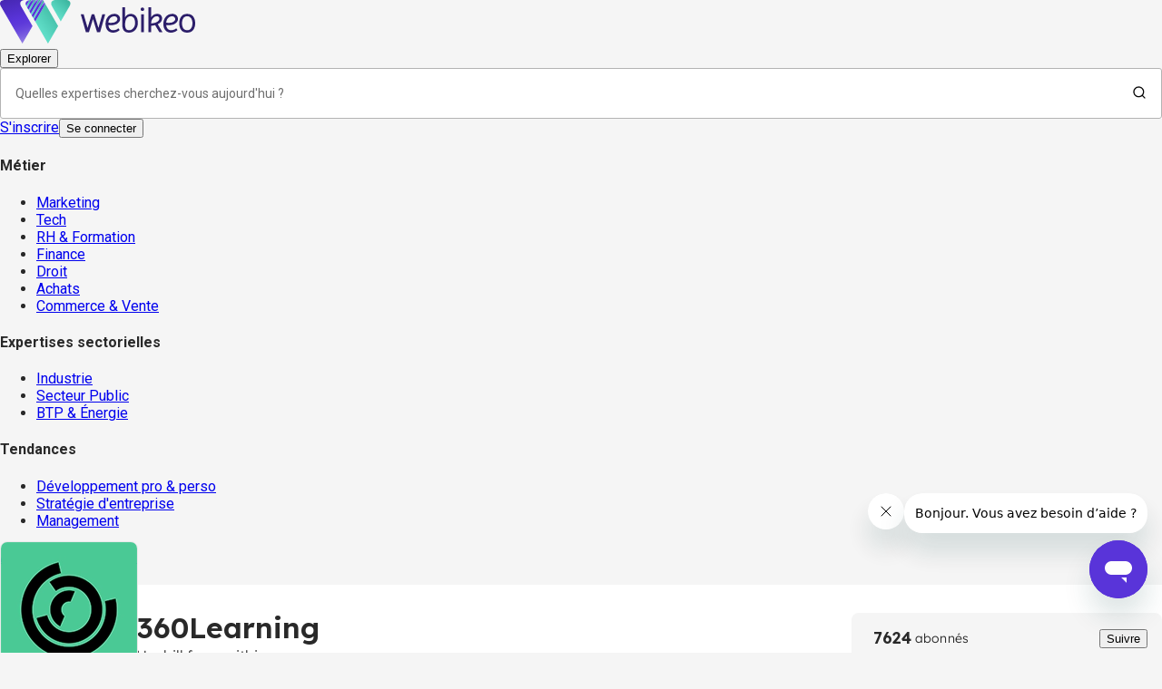

--- FILE ---
content_type: text/html; charset=utf-8
request_url: https://webikeo.fr/chaine/360learning
body_size: 71702
content:
<!DOCTYPE html><html lang="fr"><head><meta charSet="utf-8"/><link rel="apple-touch-icon" sizes="114x114" href="/apple-touch-icon.png"/><link rel="icon" type="image/png" sizes="32x32" href="/favicon-32x32.png"/><link rel="icon" type="image/png" sizes="16x16" href="/favicon-16x16.png"/><link rel="manifest" href="/site.webmanifest"/><link rel="mask-icon" href="/safari-pinned-tab.svg" color="#5bbad5"/><meta name="msapplication-TileColor" content="#da532c"/><meta name="theme-color" content="#ffffff"/><meta name="viewport" content="width=device-width, initial-scale=1"/><meta name="ipd:brandname" content="Webikeo"/><meta name="ipd:siteName" content="Webikeo"/><meta name="ipd:cmp" content="didomi"/><meta name="ipd:pageType" content="Channel"/><title>360Learning | Webikeo</title><meta name="description" content="360Learning : Upskill from within"/><link rel="canonical" href="https://webikeo.fr/chaine/360learning"/><script type="application/ld+json">{"@context":"https://schema.org","@type":"BreadcrumbList","itemListElement":[{"@type":"ListItem","position":1,"name":"Accueil","item":"https://webikeo.fr"},{"@type":"ListItem","position":2,"name":"360Learning","item":"https://webikeo.fr/chaine/360learning"}]}</script><link rel="canonical" href="https://webikeo.fr/chaine/360learning"/><script type="application/ld+json">{"@context":"https://schema.org/","@type":"ProfilePage","url":"https://webikeo.fr/chaine/360learning","dateCreated":"2019-04-11T15:40:55.000Z","dateModified":"2025-09-11T08:27:33.000Z","mainEntity":{"@type":"Organization","name":"360Learning","description":"Upskill from within","image":"https://cdn.webikeo.com/channel_images/2023-09-26-49ac0d04a5eeed904b581e23814f2f29.png","interactionStatistic":[{"@type":"InteractionCounter","interactionType":"https://schema.org/FollowAction ","userInteractionCount":7624}]}}</script><link rel="preload" as="image" imageSrcSet="/_next/image?url=https%3A%2F%2Fcdn.webikeo.com%2Fchannel_images%2F2023-09-26-49ac0d04a5eeed904b581e23814f2f29.png&amp;w=375&amp;q=100 375w, /_next/image?url=https%3A%2F%2Fcdn.webikeo.com%2Fchannel_images%2F2023-09-26-49ac0d04a5eeed904b581e23814f2f29.png&amp;w=600&amp;q=100 600w, /_next/image?url=https%3A%2F%2Fcdn.webikeo.com%2Fchannel_images%2F2023-09-26-49ac0d04a5eeed904b581e23814f2f29.png&amp;w=913&amp;q=100 913w, /_next/image?url=https%3A%2F%2Fcdn.webikeo.com%2Fchannel_images%2F2023-09-26-49ac0d04a5eeed904b581e23814f2f29.png&amp;w=1200&amp;q=100 1200w, /_next/image?url=https%3A%2F%2Fcdn.webikeo.com%2Fchannel_images%2F2023-09-26-49ac0d04a5eeed904b581e23814f2f29.png&amp;w=1536&amp;q=100 1536w, /_next/image?url=https%3A%2F%2Fcdn.webikeo.com%2Fchannel_images%2F2023-09-26-49ac0d04a5eeed904b581e23814f2f29.png&amp;w=1920&amp;q=100 1920w, /_next/image?url=https%3A%2F%2Fcdn.webikeo.com%2Fchannel_images%2F2023-09-26-49ac0d04a5eeed904b581e23814f2f29.png&amp;w=2048&amp;q=100 2048w" imageSizes="(max-width: 600px) 56px, (max-width: 913px) 100px , 150px" fetchPriority="high"/><link rel="preload" as="image" imageSrcSet="/_next/image?url=https%3A%2F%2Fcdn.webikeo.com%2Fwebinar_logo%2F2025-05-27-8ec55a4adb8b64068c3c6d534bb03051.png&amp;w=375&amp;q=75 375w, /_next/image?url=https%3A%2F%2Fcdn.webikeo.com%2Fwebinar_logo%2F2025-05-27-8ec55a4adb8b64068c3c6d534bb03051.png&amp;w=600&amp;q=75 600w, /_next/image?url=https%3A%2F%2Fcdn.webikeo.com%2Fwebinar_logo%2F2025-05-27-8ec55a4adb8b64068c3c6d534bb03051.png&amp;w=913&amp;q=75 913w, /_next/image?url=https%3A%2F%2Fcdn.webikeo.com%2Fwebinar_logo%2F2025-05-27-8ec55a4adb8b64068c3c6d534bb03051.png&amp;w=1200&amp;q=75 1200w, /_next/image?url=https%3A%2F%2Fcdn.webikeo.com%2Fwebinar_logo%2F2025-05-27-8ec55a4adb8b64068c3c6d534bb03051.png&amp;w=1536&amp;q=75 1536w, /_next/image?url=https%3A%2F%2Fcdn.webikeo.com%2Fwebinar_logo%2F2025-05-27-8ec55a4adb8b64068c3c6d534bb03051.png&amp;w=1920&amp;q=75 1920w, /_next/image?url=https%3A%2F%2Fcdn.webikeo.com%2Fwebinar_logo%2F2025-05-27-8ec55a4adb8b64068c3c6d534bb03051.png&amp;w=2048&amp;q=75 2048w" imageSizes="(max-width: 600px) 100vw, 50vw" fetchPriority="high"/><meta name="next-head-count" content="21"/><script type="text/javascript">window.NREUM||(NREUM={});NREUM.info = {"agent":"","beacon":"bam.eu01.nr-data.net","errorBeacon":"bam.eu01.nr-data.net","licenseKey":"NRJS-28f3afdafdc4df6b264","applicationID":"427342111","agentToken":null,"applicationTime":193.687328,"transactionName":"MhBSZQoZDxdTBkJRXAtaZ1QaPhMFXwBBV0EOIEJYVzYEHEYPRRd0ICEfHhsQAApcAFoXaBYZRVYl","queueTime":0,"ttGuid":"11cfb7cadb327318"}; (window.NREUM||(NREUM={})).init={privacy:{cookies_enabled:true},ajax:{deny_list:["bam.eu01.nr-data.net"]},feature_flags:["soft_nav"],distributed_tracing:{enabled:true}};(window.NREUM||(NREUM={})).loader_config={agentID:"538649324",accountID:"4489994",trustKey:"4340310",xpid:"UAIPWF9aDBAEVlZRAwMGV1U=",licenseKey:"NRJS-28f3afdafdc4df6b264",applicationID:"427342111",browserID:"538649324"};;/*! For license information please see nr-loader-spa-1.308.0.min.js.LICENSE.txt */
(()=>{var e,t,r={384:(e,t,r)=>{"use strict";r.d(t,{NT:()=>a,US:()=>u,Zm:()=>o,bQ:()=>d,dV:()=>c,pV:()=>l});var n=r(6154),i=r(1863),s=r(1910);const a={beacon:"bam.nr-data.net",errorBeacon:"bam.nr-data.net"};function o(){return n.gm.NREUM||(n.gm.NREUM={}),void 0===n.gm.newrelic&&(n.gm.newrelic=n.gm.NREUM),n.gm.NREUM}function c(){let e=o();return e.o||(e.o={ST:n.gm.setTimeout,SI:n.gm.setImmediate||n.gm.setInterval,CT:n.gm.clearTimeout,XHR:n.gm.XMLHttpRequest,REQ:n.gm.Request,EV:n.gm.Event,PR:n.gm.Promise,MO:n.gm.MutationObserver,FETCH:n.gm.fetch,WS:n.gm.WebSocket},(0,s.i)(...Object.values(e.o))),e}function d(e,t){let r=o();r.initializedAgents??={},t.initializedAt={ms:(0,i.t)(),date:new Date},r.initializedAgents[e]=t}function u(e,t){o()[e]=t}function l(){return function(){let e=o();const t=e.info||{};e.info={beacon:a.beacon,errorBeacon:a.errorBeacon,...t}}(),function(){let e=o();const t=e.init||{};e.init={...t}}(),c(),function(){let e=o();const t=e.loader_config||{};e.loader_config={...t}}(),o()}},782:(e,t,r)=>{"use strict";r.d(t,{T:()=>n});const n=r(860).K7.pageViewTiming},860:(e,t,r)=>{"use strict";r.d(t,{$J:()=>u,K7:()=>c,P3:()=>d,XX:()=>i,Yy:()=>o,df:()=>s,qY:()=>n,v4:()=>a});const n="events",i="jserrors",s="browser/blobs",a="rum",o="browser/logs",c={ajax:"ajax",genericEvents:"generic_events",jserrors:i,logging:"logging",metrics:"metrics",pageAction:"page_action",pageViewEvent:"page_view_event",pageViewTiming:"page_view_timing",sessionReplay:"session_replay",sessionTrace:"session_trace",softNav:"soft_navigations",spa:"spa"},d={[c.pageViewEvent]:1,[c.pageViewTiming]:2,[c.metrics]:3,[c.jserrors]:4,[c.spa]:5,[c.ajax]:6,[c.sessionTrace]:7,[c.softNav]:8,[c.sessionReplay]:9,[c.logging]:10,[c.genericEvents]:11},u={[c.pageViewEvent]:a,[c.pageViewTiming]:n,[c.ajax]:n,[c.spa]:n,[c.softNav]:n,[c.metrics]:i,[c.jserrors]:i,[c.sessionTrace]:s,[c.sessionReplay]:s,[c.logging]:o,[c.genericEvents]:"ins"}},944:(e,t,r)=>{"use strict";r.d(t,{R:()=>i});var n=r(3241);function i(e,t){"function"==typeof console.debug&&(console.debug("New Relic Warning: https://github.com/newrelic/newrelic-browser-agent/blob/main/docs/warning-codes.md#".concat(e),t),(0,n.W)({agentIdentifier:null,drained:null,type:"data",name:"warn",feature:"warn",data:{code:e,secondary:t}}))}},993:(e,t,r)=>{"use strict";r.d(t,{A$:()=>s,ET:()=>a,TZ:()=>o,p_:()=>i});var n=r(860);const i={ERROR:"ERROR",WARN:"WARN",INFO:"INFO",DEBUG:"DEBUG",TRACE:"TRACE"},s={OFF:0,ERROR:1,WARN:2,INFO:3,DEBUG:4,TRACE:5},a="log",o=n.K7.logging},1541:(e,t,r)=>{"use strict";r.d(t,{U:()=>i,f:()=>n});const n={MFE:"MFE",BA:"BA"};function i(e,t){if(2!==t?.harvestEndpointVersion)return{};const r=t.agentRef.runtime.appMetadata.agents[0].entityGuid;return e?{"source.id":e.id,"source.name":e.name,"source.type":e.type,"parent.id":e.parent?.id||r,"parent.type":e.parent?.type||n.BA}:{"entity.guid":r,appId:t.agentRef.info.applicationID}}},1687:(e,t,r)=>{"use strict";r.d(t,{Ak:()=>d,Ze:()=>h,x3:()=>u});var n=r(3241),i=r(7836),s=r(3606),a=r(860),o=r(2646);const c={};function d(e,t){const r={staged:!1,priority:a.P3[t]||0};l(e),c[e].get(t)||c[e].set(t,r)}function u(e,t){e&&c[e]&&(c[e].get(t)&&c[e].delete(t),p(e,t,!1),c[e].size&&f(e))}function l(e){if(!e)throw new Error("agentIdentifier required");c[e]||(c[e]=new Map)}function h(e="",t="feature",r=!1){if(l(e),!e||!c[e].get(t)||r)return p(e,t);c[e].get(t).staged=!0,f(e)}function f(e){const t=Array.from(c[e]);t.every(([e,t])=>t.staged)&&(t.sort((e,t)=>e[1].priority-t[1].priority),t.forEach(([t])=>{c[e].delete(t),p(e,t)}))}function p(e,t,r=!0){const a=e?i.ee.get(e):i.ee,c=s.i.handlers;if(!a.aborted&&a.backlog&&c){if((0,n.W)({agentIdentifier:e,type:"lifecycle",name:"drain",feature:t}),r){const e=a.backlog[t],r=c[t];if(r){for(let t=0;e&&t<e.length;++t)g(e[t],r);Object.entries(r).forEach(([e,t])=>{Object.values(t||{}).forEach(t=>{t[0]?.on&&t[0]?.context()instanceof o.y&&t[0].on(e,t[1])})})}}a.isolatedBacklog||delete c[t],a.backlog[t]=null,a.emit("drain-"+t,[])}}function g(e,t){var r=e[1];Object.values(t[r]||{}).forEach(t=>{var r=e[0];if(t[0]===r){var n=t[1],i=e[3],s=e[2];n.apply(i,s)}})}},1738:(e,t,r)=>{"use strict";r.d(t,{U:()=>f,Y:()=>h});var n=r(3241),i=r(9908),s=r(1863),a=r(944),o=r(5701),c=r(3969),d=r(8362),u=r(860),l=r(4261);function h(e,t,r,s){const h=s||r;!h||h[e]&&h[e]!==d.d.prototype[e]||(h[e]=function(){(0,i.p)(c.xV,["API/"+e+"/called"],void 0,u.K7.metrics,r.ee),(0,n.W)({agentIdentifier:r.agentIdentifier,drained:!!o.B?.[r.agentIdentifier],type:"data",name:"api",feature:l.Pl+e,data:{}});try{return t.apply(this,arguments)}catch(e){(0,a.R)(23,e)}})}function f(e,t,r,n,a){const o=e.info;null===r?delete o.jsAttributes[t]:o.jsAttributes[t]=r,(a||null===r)&&(0,i.p)(l.Pl+n,[(0,s.t)(),t,r],void 0,"session",e.ee)}},1741:(e,t,r)=>{"use strict";r.d(t,{W:()=>s});var n=r(944),i=r(4261);class s{#e(e,...t){if(this[e]!==s.prototype[e])return this[e](...t);(0,n.R)(35,e)}addPageAction(e,t){return this.#e(i.hG,e,t)}register(e){return this.#e(i.eY,e)}recordCustomEvent(e,t){return this.#e(i.fF,e,t)}setPageViewName(e,t){return this.#e(i.Fw,e,t)}setCustomAttribute(e,t,r){return this.#e(i.cD,e,t,r)}noticeError(e,t){return this.#e(i.o5,e,t)}setUserId(e,t=!1){return this.#e(i.Dl,e,t)}setApplicationVersion(e){return this.#e(i.nb,e)}setErrorHandler(e){return this.#e(i.bt,e)}addRelease(e,t){return this.#e(i.k6,e,t)}log(e,t){return this.#e(i.$9,e,t)}start(){return this.#e(i.d3)}finished(e){return this.#e(i.BL,e)}recordReplay(){return this.#e(i.CH)}pauseReplay(){return this.#e(i.Tb)}addToTrace(e){return this.#e(i.U2,e)}setCurrentRouteName(e){return this.#e(i.PA,e)}interaction(e){return this.#e(i.dT,e)}wrapLogger(e,t,r){return this.#e(i.Wb,e,t,r)}measure(e,t){return this.#e(i.V1,e,t)}consent(e){return this.#e(i.Pv,e)}}},1863:(e,t,r)=>{"use strict";function n(){return Math.floor(performance.now())}r.d(t,{t:()=>n})},1910:(e,t,r)=>{"use strict";r.d(t,{i:()=>s});var n=r(944);const i=new Map;function s(...e){return e.every(e=>{if(i.has(e))return i.get(e);const t="function"==typeof e?e.toString():"",r=t.includes("[native code]"),s=t.includes("nrWrapper");return r||s||(0,n.R)(64,e?.name||t),i.set(e,r),r})}},2555:(e,t,r)=>{"use strict";r.d(t,{D:()=>o,f:()=>a});var n=r(384),i=r(8122);const s={beacon:n.NT.beacon,errorBeacon:n.NT.errorBeacon,licenseKey:void 0,applicationID:void 0,sa:void 0,queueTime:void 0,applicationTime:void 0,ttGuid:void 0,user:void 0,account:void 0,product:void 0,extra:void 0,jsAttributes:{},userAttributes:void 0,atts:void 0,transactionName:void 0,tNamePlain:void 0};function a(e){try{return!!e.licenseKey&&!!e.errorBeacon&&!!e.applicationID}catch(e){return!1}}const o=e=>(0,i.a)(e,s)},2614:(e,t,r)=>{"use strict";r.d(t,{BB:()=>a,H3:()=>n,g:()=>d,iL:()=>c,tS:()=>o,uh:()=>i,wk:()=>s});const n="NRBA",i="SESSION",s=144e5,a=18e5,o={STARTED:"session-started",PAUSE:"session-pause",RESET:"session-reset",RESUME:"session-resume",UPDATE:"session-update"},c={SAME_TAB:"same-tab",CROSS_TAB:"cross-tab"},d={OFF:0,FULL:1,ERROR:2}},2646:(e,t,r)=>{"use strict";r.d(t,{y:()=>n});class n{constructor(e){this.contextId=e}}},2843:(e,t,r)=>{"use strict";r.d(t,{G:()=>s,u:()=>i});var n=r(3878);function i(e,t=!1,r,i){(0,n.DD)("visibilitychange",function(){if(t)return void("hidden"===document.visibilityState&&e());e(document.visibilityState)},r,i)}function s(e,t,r){(0,n.sp)("pagehide",e,t,r)}},3241:(e,t,r)=>{"use strict";r.d(t,{W:()=>s});var n=r(6154);const i="newrelic";function s(e={}){try{n.gm.dispatchEvent(new CustomEvent(i,{detail:e}))}catch(e){}}},3304:(e,t,r)=>{"use strict";r.d(t,{A:()=>s});var n=r(7836);const i=()=>{const e=new WeakSet;return(t,r)=>{if("object"==typeof r&&null!==r){if(e.has(r))return;e.add(r)}return r}};function s(e){try{return JSON.stringify(e,i())??""}catch(e){try{n.ee.emit("internal-error",[e])}catch(e){}return""}}},3333:(e,t,r)=>{"use strict";r.d(t,{$v:()=>u,TZ:()=>n,Xh:()=>c,Zp:()=>i,kd:()=>d,mq:()=>o,nf:()=>a,qN:()=>s});const n=r(860).K7.genericEvents,i=["auxclick","click","copy","keydown","paste","scrollend"],s=["focus","blur"],a=4,o=1e3,c=2e3,d=["PageAction","UserAction","BrowserPerformance"],u={RESOURCES:"experimental.resources",REGISTER:"register"}},3434:(e,t,r)=>{"use strict";r.d(t,{Jt:()=>s,YM:()=>d});var n=r(7836),i=r(5607);const s="nr@original:".concat(i.W),a=50;var o=Object.prototype.hasOwnProperty,c=!1;function d(e,t){return e||(e=n.ee),r.inPlace=function(e,t,n,i,s){n||(n="");const a="-"===n.charAt(0);for(let o=0;o<t.length;o++){const c=t[o],d=e[c];l(d)||(e[c]=r(d,a?c+n:n,i,c,s))}},r.flag=s,r;function r(t,r,n,c,d){return l(t)?t:(r||(r=""),nrWrapper[s]=t,function(e,t,r){if(Object.defineProperty&&Object.keys)try{return Object.keys(e).forEach(function(r){Object.defineProperty(t,r,{get:function(){return e[r]},set:function(t){return e[r]=t,t}})}),t}catch(e){u([e],r)}for(var n in e)o.call(e,n)&&(t[n]=e[n])}(t,nrWrapper,e),nrWrapper);function nrWrapper(){var s,o,l,h;let f;try{o=this,s=[...arguments],l="function"==typeof n?n(s,o):n||{}}catch(t){u([t,"",[s,o,c],l],e)}i(r+"start",[s,o,c],l,d);const p=performance.now();let g;try{return h=t.apply(o,s),g=performance.now(),h}catch(e){throw g=performance.now(),i(r+"err",[s,o,e],l,d),f=e,f}finally{const e=g-p,t={start:p,end:g,duration:e,isLongTask:e>=a,methodName:c,thrownError:f};t.isLongTask&&i("long-task",[t,o],l,d),i(r+"end",[s,o,h],l,d)}}}function i(r,n,i,s){if(!c||t){var a=c;c=!0;try{e.emit(r,n,i,t,s)}catch(t){u([t,r,n,i],e)}c=a}}}function u(e,t){t||(t=n.ee);try{t.emit("internal-error",e)}catch(e){}}function l(e){return!(e&&"function"==typeof e&&e.apply&&!e[s])}},3606:(e,t,r)=>{"use strict";r.d(t,{i:()=>s});var n=r(9908);s.on=a;var i=s.handlers={};function s(e,t,r,s){a(s||n.d,i,e,t,r)}function a(e,t,r,i,s){s||(s="feature"),e||(e=n.d);var a=t[s]=t[s]||{};(a[r]=a[r]||[]).push([e,i])}},3738:(e,t,r)=>{"use strict";r.d(t,{He:()=>i,Kp:()=>o,Lc:()=>d,Rz:()=>u,TZ:()=>n,bD:()=>s,d3:()=>a,jx:()=>l,sl:()=>h,uP:()=>c});const n=r(860).K7.sessionTrace,i="bstResource",s="resource",a="-start",o="-end",c="fn"+a,d="fn"+o,u="pushState",l=1e3,h=3e4},3785:(e,t,r)=>{"use strict";r.d(t,{R:()=>c,b:()=>d});var n=r(9908),i=r(1863),s=r(860),a=r(3969),o=r(993);function c(e,t,r={},c=o.p_.INFO,d=!0,u,l=(0,i.t)()){(0,n.p)(a.xV,["API/logging/".concat(c.toLowerCase(),"/called")],void 0,s.K7.metrics,e),(0,n.p)(o.ET,[l,t,r,c,d,u],void 0,s.K7.logging,e)}function d(e){return"string"==typeof e&&Object.values(o.p_).some(t=>t===e.toUpperCase().trim())}},3878:(e,t,r)=>{"use strict";function n(e,t){return{capture:e,passive:!1,signal:t}}function i(e,t,r=!1,i){window.addEventListener(e,t,n(r,i))}function s(e,t,r=!1,i){document.addEventListener(e,t,n(r,i))}r.d(t,{DD:()=>s,jT:()=>n,sp:()=>i})},3962:(e,t,r)=>{"use strict";r.d(t,{AM:()=>a,O2:()=>l,OV:()=>s,Qu:()=>h,TZ:()=>c,ih:()=>f,pP:()=>o,t1:()=>u,tC:()=>i,wD:()=>d});var n=r(860);const i=["click","keydown","submit"],s="popstate",a="api",o="initialPageLoad",c=n.K7.softNav,d=5e3,u=500,l={INITIAL_PAGE_LOAD:"",ROUTE_CHANGE:1,UNSPECIFIED:2},h={INTERACTION:1,AJAX:2,CUSTOM_END:3,CUSTOM_TRACER:4},f={IP:"in progress",PF:"pending finish",FIN:"finished",CAN:"cancelled"}},3969:(e,t,r)=>{"use strict";r.d(t,{TZ:()=>n,XG:()=>o,rs:()=>i,xV:()=>a,z_:()=>s});const n=r(860).K7.metrics,i="sm",s="cm",a="storeSupportabilityMetrics",o="storeEventMetrics"},4234:(e,t,r)=>{"use strict";r.d(t,{W:()=>s});var n=r(7836),i=r(1687);class s{constructor(e,t){this.agentIdentifier=e,this.ee=n.ee.get(e),this.featureName=t,this.blocked=!1}deregisterDrain(){(0,i.x3)(this.agentIdentifier,this.featureName)}}},4261:(e,t,r)=>{"use strict";r.d(t,{$9:()=>u,BL:()=>c,CH:()=>p,Dl:()=>R,Fw:()=>w,PA:()=>v,Pl:()=>n,Pv:()=>A,Tb:()=>h,U2:()=>a,V1:()=>E,Wb:()=>T,bt:()=>y,cD:()=>b,d3:()=>x,dT:()=>d,eY:()=>g,fF:()=>f,hG:()=>s,hw:()=>i,k6:()=>o,nb:()=>m,o5:()=>l});const n="api-",i=n+"ixn-",s="addPageAction",a="addToTrace",o="addRelease",c="finished",d="interaction",u="log",l="noticeError",h="pauseReplay",f="recordCustomEvent",p="recordReplay",g="register",m="setApplicationVersion",v="setCurrentRouteName",b="setCustomAttribute",y="setErrorHandler",w="setPageViewName",R="setUserId",x="start",T="wrapLogger",E="measure",A="consent"},5205:(e,t,r)=>{"use strict";r.d(t,{j:()=>S});var n=r(384),i=r(1741);var s=r(2555),a=r(3333);const o=e=>{if(!e||"string"!=typeof e)return!1;try{document.createDocumentFragment().querySelector(e)}catch{return!1}return!0};var c=r(2614),d=r(944),u=r(8122);const l="[data-nr-mask]",h=e=>(0,u.a)(e,(()=>{const e={feature_flags:[],experimental:{allow_registered_children:!1,resources:!1},mask_selector:"*",block_selector:"[data-nr-block]",mask_input_options:{color:!1,date:!1,"datetime-local":!1,email:!1,month:!1,number:!1,range:!1,search:!1,tel:!1,text:!1,time:!1,url:!1,week:!1,textarea:!1,select:!1,password:!0}};return{ajax:{deny_list:void 0,block_internal:!0,enabled:!0,autoStart:!0},api:{get allow_registered_children(){return e.feature_flags.includes(a.$v.REGISTER)||e.experimental.allow_registered_children},set allow_registered_children(t){e.experimental.allow_registered_children=t},duplicate_registered_data:!1},browser_consent_mode:{enabled:!1},distributed_tracing:{enabled:void 0,exclude_newrelic_header:void 0,cors_use_newrelic_header:void 0,cors_use_tracecontext_headers:void 0,allowed_origins:void 0},get feature_flags(){return e.feature_flags},set feature_flags(t){e.feature_flags=t},generic_events:{enabled:!0,autoStart:!0},harvest:{interval:30},jserrors:{enabled:!0,autoStart:!0},logging:{enabled:!0,autoStart:!0},metrics:{enabled:!0,autoStart:!0},obfuscate:void 0,page_action:{enabled:!0},page_view_event:{enabled:!0,autoStart:!0},page_view_timing:{enabled:!0,autoStart:!0},performance:{capture_marks:!1,capture_measures:!1,capture_detail:!0,resources:{get enabled(){return e.feature_flags.includes(a.$v.RESOURCES)||e.experimental.resources},set enabled(t){e.experimental.resources=t},asset_types:[],first_party_domains:[],ignore_newrelic:!0}},privacy:{cookies_enabled:!0},proxy:{assets:void 0,beacon:void 0},session:{expiresMs:c.wk,inactiveMs:c.BB},session_replay:{autoStart:!0,enabled:!1,preload:!1,sampling_rate:10,error_sampling_rate:100,collect_fonts:!1,inline_images:!1,fix_stylesheets:!0,mask_all_inputs:!0,get mask_text_selector(){return e.mask_selector},set mask_text_selector(t){o(t)?e.mask_selector="".concat(t,",").concat(l):""===t||null===t?e.mask_selector=l:(0,d.R)(5,t)},get block_class(){return"nr-block"},get ignore_class(){return"nr-ignore"},get mask_text_class(){return"nr-mask"},get block_selector(){return e.block_selector},set block_selector(t){o(t)?e.block_selector+=",".concat(t):""!==t&&(0,d.R)(6,t)},get mask_input_options(){return e.mask_input_options},set mask_input_options(t){t&&"object"==typeof t?e.mask_input_options={...t,password:!0}:(0,d.R)(7,t)}},session_trace:{enabled:!0,autoStart:!0},soft_navigations:{enabled:!0,autoStart:!0},spa:{enabled:!0,autoStart:!0},ssl:void 0,user_actions:{enabled:!0,elementAttributes:["id","className","tagName","type"]}}})());var f=r(6154),p=r(9324);let g=0;const m={buildEnv:p.F3,distMethod:p.Xs,version:p.xv,originTime:f.WN},v={consented:!1},b={appMetadata:{},get consented(){return this.session?.state?.consent||v.consented},set consented(e){v.consented=e},customTransaction:void 0,denyList:void 0,disabled:!1,harvester:void 0,isolatedBacklog:!1,isRecording:!1,loaderType:void 0,maxBytes:3e4,obfuscator:void 0,onerror:void 0,ptid:void 0,releaseIds:{},session:void 0,timeKeeper:void 0,registeredEntities:[],jsAttributesMetadata:{bytes:0},get harvestCount(){return++g}},y=e=>{const t=(0,u.a)(e,b),r=Object.keys(m).reduce((e,t)=>(e[t]={value:m[t],writable:!1,configurable:!0,enumerable:!0},e),{});return Object.defineProperties(t,r)};var w=r(5701);const R=e=>{const t=e.startsWith("http");e+="/",r.p=t?e:"https://"+e};var x=r(7836),T=r(3241);const E={accountID:void 0,trustKey:void 0,agentID:void 0,licenseKey:void 0,applicationID:void 0,xpid:void 0},A=e=>(0,u.a)(e,E),_=new Set;function S(e,t={},r,a){let{init:o,info:c,loader_config:d,runtime:u={},exposed:l=!0}=t;if(!c){const e=(0,n.pV)();o=e.init,c=e.info,d=e.loader_config}e.init=h(o||{}),e.loader_config=A(d||{}),c.jsAttributes??={},f.bv&&(c.jsAttributes.isWorker=!0),e.info=(0,s.D)(c);const p=e.init,g=[c.beacon,c.errorBeacon];_.has(e.agentIdentifier)||(p.proxy.assets&&(R(p.proxy.assets),g.push(p.proxy.assets)),p.proxy.beacon&&g.push(p.proxy.beacon),e.beacons=[...g],function(e){const t=(0,n.pV)();Object.getOwnPropertyNames(i.W.prototype).forEach(r=>{const n=i.W.prototype[r];if("function"!=typeof n||"constructor"===n)return;let s=t[r];e[r]&&!1!==e.exposed&&"micro-agent"!==e.runtime?.loaderType&&(t[r]=(...t)=>{const n=e[r](...t);return s?s(...t):n})})}(e),(0,n.US)("activatedFeatures",w.B)),u.denyList=[...p.ajax.deny_list||[],...p.ajax.block_internal?g:[]],u.ptid=e.agentIdentifier,u.loaderType=r,e.runtime=y(u),_.has(e.agentIdentifier)||(e.ee=x.ee.get(e.agentIdentifier),e.exposed=l,(0,T.W)({agentIdentifier:e.agentIdentifier,drained:!!w.B?.[e.agentIdentifier],type:"lifecycle",name:"initialize",feature:void 0,data:e.config})),_.add(e.agentIdentifier)}},5270:(e,t,r)=>{"use strict";r.d(t,{Aw:()=>a,SR:()=>s,rF:()=>o});var n=r(384),i=r(7767);function s(e){return!!(0,n.dV)().o.MO&&(0,i.V)(e)&&!0===e?.session_trace.enabled}function a(e){return!0===e?.session_replay.preload&&s(e)}function o(e,t){try{if("string"==typeof t?.type){if("password"===t.type.toLowerCase())return"*".repeat(e?.length||0);if(void 0!==t?.dataset?.nrUnmask||t?.classList?.contains("nr-unmask"))return e}}catch(e){}return"string"==typeof e?e.replace(/[\S]/g,"*"):"*".repeat(e?.length||0)}},5289:(e,t,r)=>{"use strict";r.d(t,{GG:()=>a,Qr:()=>c,sB:()=>o});var n=r(3878),i=r(6389);function s(){return"undefined"==typeof document||"complete"===document.readyState}function a(e,t){if(s())return e();const r=(0,i.J)(e),a=setInterval(()=>{s()&&(clearInterval(a),r())},500);(0,n.sp)("load",r,t)}function o(e){if(s())return e();(0,n.DD)("DOMContentLoaded",e)}function c(e){if(s())return e();(0,n.sp)("popstate",e)}},5607:(e,t,r)=>{"use strict";r.d(t,{W:()=>n});const n=(0,r(9566).bz)()},5701:(e,t,r)=>{"use strict";r.d(t,{B:()=>s,t:()=>a});var n=r(3241);const i=new Set,s={};function a(e,t){const r=t.agentIdentifier;s[r]??={},e&&"object"==typeof e&&(i.has(r)||(t.ee.emit("rumresp",[e]),s[r]=e,i.add(r),(0,n.W)({agentIdentifier:r,loaded:!0,drained:!0,type:"lifecycle",name:"load",feature:void 0,data:e})))}},6154:(e,t,r)=>{"use strict";r.d(t,{OF:()=>d,RI:()=>i,WN:()=>h,bv:()=>s,eN:()=>f,gm:()=>a,lR:()=>l,m:()=>c,mw:()=>o,sb:()=>u});var n=r(1863);const i="undefined"!=typeof window&&!!window.document,s="undefined"!=typeof WorkerGlobalScope&&("undefined"!=typeof self&&self instanceof WorkerGlobalScope&&self.navigator instanceof WorkerNavigator||"undefined"!=typeof globalThis&&globalThis instanceof WorkerGlobalScope&&globalThis.navigator instanceof WorkerNavigator),a=i?window:"undefined"!=typeof WorkerGlobalScope&&("undefined"!=typeof self&&self instanceof WorkerGlobalScope&&self||"undefined"!=typeof globalThis&&globalThis instanceof WorkerGlobalScope&&globalThis),o=Boolean("hidden"===a?.document?.visibilityState),c=""+a?.location,d=/iPad|iPhone|iPod/.test(a.navigator?.userAgent),u=d&&"undefined"==typeof SharedWorker,l=(()=>{const e=a.navigator?.userAgent?.match(/Firefox[/\s](\d+\.\d+)/);return Array.isArray(e)&&e.length>=2?+e[1]:0})(),h=Date.now()-(0,n.t)(),f=()=>"undefined"!=typeof PerformanceNavigationTiming&&a?.performance?.getEntriesByType("navigation")?.[0]?.responseStart},6344:(e,t,r)=>{"use strict";r.d(t,{BB:()=>u,Qb:()=>l,TZ:()=>i,Ug:()=>a,Vh:()=>s,_s:()=>o,bc:()=>d,yP:()=>c});var n=r(2614);const i=r(860).K7.sessionReplay,s="errorDuringReplay",a=.12,o={DomContentLoaded:0,Load:1,FullSnapshot:2,IncrementalSnapshot:3,Meta:4,Custom:5},c={[n.g.ERROR]:15e3,[n.g.FULL]:3e5,[n.g.OFF]:0},d={RESET:{message:"Session was reset",sm:"Reset"},IMPORT:{message:"Recorder failed to import",sm:"Import"},TOO_MANY:{message:"429: Too Many Requests",sm:"Too-Many"},TOO_BIG:{message:"Payload was too large",sm:"Too-Big"},CROSS_TAB:{message:"Session Entity was set to OFF on another tab",sm:"Cross-Tab"},ENTITLEMENTS:{message:"Session Replay is not allowed and will not be started",sm:"Entitlement"}},u=5e3,l={API:"api",RESUME:"resume",SWITCH_TO_FULL:"switchToFull",INITIALIZE:"initialize",PRELOAD:"preload"}},6389:(e,t,r)=>{"use strict";function n(e,t=500,r={}){const n=r?.leading||!1;let i;return(...r)=>{n&&void 0===i&&(e.apply(this,r),i=setTimeout(()=>{i=clearTimeout(i)},t)),n||(clearTimeout(i),i=setTimeout(()=>{e.apply(this,r)},t))}}function i(e){let t=!1;return(...r)=>{t||(t=!0,e.apply(this,r))}}r.d(t,{J:()=>i,s:()=>n})},6630:(e,t,r)=>{"use strict";r.d(t,{T:()=>n});const n=r(860).K7.pageViewEvent},6774:(e,t,r)=>{"use strict";r.d(t,{T:()=>n});const n=r(860).K7.jserrors},7295:(e,t,r)=>{"use strict";r.d(t,{Xv:()=>a,gX:()=>i,iW:()=>s});var n=[];function i(e){if(!e||s(e))return!1;if(0===n.length)return!0;if("*"===n[0].hostname)return!1;for(var t=0;t<n.length;t++){var r=n[t];if(r.hostname.test(e.hostname)&&r.pathname.test(e.pathname))return!1}return!0}function s(e){return void 0===e.hostname}function a(e){if(n=[],e&&e.length)for(var t=0;t<e.length;t++){let r=e[t];if(!r)continue;if("*"===r)return void(n=[{hostname:"*"}]);0===r.indexOf("http://")?r=r.substring(7):0===r.indexOf("https://")&&(r=r.substring(8));const i=r.indexOf("/");let s,a;i>0?(s=r.substring(0,i),a=r.substring(i)):(s=r,a="*");let[c]=s.split(":");n.push({hostname:o(c),pathname:o(a,!0)})}}function o(e,t=!1){const r=e.replace(/[.+?^${}()|[\]\\]/g,e=>"\\"+e).replace(/\*/g,".*?");return new RegExp((t?"^":"")+r+"$")}},7485:(e,t,r)=>{"use strict";r.d(t,{D:()=>i});var n=r(6154);function i(e){if(0===(e||"").indexOf("data:"))return{protocol:"data"};try{const t=new URL(e,location.href),r={port:t.port,hostname:t.hostname,pathname:t.pathname,search:t.search,protocol:t.protocol.slice(0,t.protocol.indexOf(":")),sameOrigin:t.protocol===n.gm?.location?.protocol&&t.host===n.gm?.location?.host};return r.port&&""!==r.port||("http:"===t.protocol&&(r.port="80"),"https:"===t.protocol&&(r.port="443")),r.pathname&&""!==r.pathname?r.pathname.startsWith("/")||(r.pathname="/".concat(r.pathname)):r.pathname="/",r}catch(e){return{}}}},7699:(e,t,r)=>{"use strict";r.d(t,{It:()=>s,KC:()=>o,No:()=>i,qh:()=>a});var n=r(860);const i=16e3,s=1e6,a="SESSION_ERROR",o={[n.K7.logging]:!0,[n.K7.genericEvents]:!1,[n.K7.jserrors]:!1,[n.K7.ajax]:!1}},7767:(e,t,r)=>{"use strict";r.d(t,{V:()=>i});var n=r(6154);const i=e=>n.RI&&!0===e?.privacy.cookies_enabled},7836:(e,t,r)=>{"use strict";r.d(t,{P:()=>o,ee:()=>c});var n=r(384),i=r(8990),s=r(2646),a=r(5607);const o="nr@context:".concat(a.W),c=function e(t,r){var n={},a={},u={},l=!1;try{l=16===r.length&&d.initializedAgents?.[r]?.runtime.isolatedBacklog}catch(e){}var h={on:p,addEventListener:p,removeEventListener:function(e,t){var r=n[e];if(!r)return;for(var i=0;i<r.length;i++)r[i]===t&&r.splice(i,1)},emit:function(e,r,n,i,s){!1!==s&&(s=!0);if(c.aborted&&!i)return;t&&s&&t.emit(e,r,n);var o=f(n);g(e).forEach(e=>{e.apply(o,r)});var d=v()[a[e]];d&&d.push([h,e,r,o]);return o},get:m,listeners:g,context:f,buffer:function(e,t){const r=v();if(t=t||"feature",h.aborted)return;Object.entries(e||{}).forEach(([e,n])=>{a[n]=t,t in r||(r[t]=[])})},abort:function(){h._aborted=!0,Object.keys(h.backlog).forEach(e=>{delete h.backlog[e]})},isBuffering:function(e){return!!v()[a[e]]},debugId:r,backlog:l?{}:t&&"object"==typeof t.backlog?t.backlog:{},isolatedBacklog:l};return Object.defineProperty(h,"aborted",{get:()=>{let e=h._aborted||!1;return e||(t&&(e=t.aborted),e)}}),h;function f(e){return e&&e instanceof s.y?e:e?(0,i.I)(e,o,()=>new s.y(o)):new s.y(o)}function p(e,t){n[e]=g(e).concat(t)}function g(e){return n[e]||[]}function m(t){return u[t]=u[t]||e(h,t)}function v(){return h.backlog}}(void 0,"globalEE"),d=(0,n.Zm)();d.ee||(d.ee=c)},8122:(e,t,r)=>{"use strict";r.d(t,{a:()=>i});var n=r(944);function i(e,t){try{if(!e||"object"!=typeof e)return(0,n.R)(3);if(!t||"object"!=typeof t)return(0,n.R)(4);const r=Object.create(Object.getPrototypeOf(t),Object.getOwnPropertyDescriptors(t)),s=0===Object.keys(r).length?e:r;for(let a in s)if(void 0!==e[a])try{if(null===e[a]){r[a]=null;continue}Array.isArray(e[a])&&Array.isArray(t[a])?r[a]=Array.from(new Set([...e[a],...t[a]])):"object"==typeof e[a]&&"object"==typeof t[a]?r[a]=i(e[a],t[a]):r[a]=e[a]}catch(e){r[a]||(0,n.R)(1,e)}return r}catch(e){(0,n.R)(2,e)}}},8139:(e,t,r)=>{"use strict";r.d(t,{u:()=>h});var n=r(7836),i=r(3434),s=r(8990),a=r(6154);const o={},c=a.gm.XMLHttpRequest,d="addEventListener",u="removeEventListener",l="nr@wrapped:".concat(n.P);function h(e){var t=function(e){return(e||n.ee).get("events")}(e);if(o[t.debugId]++)return t;o[t.debugId]=1;var r=(0,i.YM)(t,!0);function h(e){r.inPlace(e,[d,u],"-",p)}function p(e,t){return e[1]}return"getPrototypeOf"in Object&&(a.RI&&f(document,h),c&&f(c.prototype,h),f(a.gm,h)),t.on(d+"-start",function(e,t){var n=e[1];if(null!==n&&("function"==typeof n||"object"==typeof n)&&"newrelic"!==e[0]){var i=(0,s.I)(n,l,function(){var e={object:function(){if("function"!=typeof n.handleEvent)return;return n.handleEvent.apply(n,arguments)},function:n}[typeof n];return e?r(e,"fn-",null,e.name||"anonymous"):n});this.wrapped=e[1]=i}}),t.on(u+"-start",function(e){e[1]=this.wrapped||e[1]}),t}function f(e,t,...r){let n=e;for(;"object"==typeof n&&!Object.prototype.hasOwnProperty.call(n,d);)n=Object.getPrototypeOf(n);n&&t(n,...r)}},8362:(e,t,r)=>{"use strict";r.d(t,{d:()=>s});var n=r(9566),i=r(1741);class s extends i.W{agentIdentifier=(0,n.LA)(16)}},8374:(e,t,r)=>{r.nc=(()=>{try{return document?.currentScript?.nonce}catch(e){}return""})()},8990:(e,t,r)=>{"use strict";r.d(t,{I:()=>i});var n=Object.prototype.hasOwnProperty;function i(e,t,r){if(n.call(e,t))return e[t];var i=r();if(Object.defineProperty&&Object.keys)try{return Object.defineProperty(e,t,{value:i,writable:!0,enumerable:!1}),i}catch(e){}return e[t]=i,i}},9119:(e,t,r)=>{"use strict";r.d(t,{L:()=>s});var n=/([^?#]*)[^#]*(#[^?]*|$).*/,i=/([^?#]*)().*/;function s(e,t){return e?e.replace(t?n:i,"$1$2"):e}},9300:(e,t,r)=>{"use strict";r.d(t,{T:()=>n});const n=r(860).K7.ajax},9324:(e,t,r)=>{"use strict";r.d(t,{AJ:()=>a,F3:()=>i,Xs:()=>s,Yq:()=>o,xv:()=>n});const n="1.308.0",i="PROD",s="CDN",a="@newrelic/rrweb",o="1.0.1"},9566:(e,t,r)=>{"use strict";r.d(t,{LA:()=>o,ZF:()=>c,bz:()=>a,el:()=>d});var n=r(6154);const i="xxxxxxxx-xxxx-4xxx-yxxx-xxxxxxxxxxxx";function s(e,t){return e?15&e[t]:16*Math.random()|0}function a(){const e=n.gm?.crypto||n.gm?.msCrypto;let t,r=0;return e&&e.getRandomValues&&(t=e.getRandomValues(new Uint8Array(30))),i.split("").map(e=>"x"===e?s(t,r++).toString(16):"y"===e?(3&s()|8).toString(16):e).join("")}function o(e){const t=n.gm?.crypto||n.gm?.msCrypto;let r,i=0;t&&t.getRandomValues&&(r=t.getRandomValues(new Uint8Array(e)));const a=[];for(var o=0;o<e;o++)a.push(s(r,i++).toString(16));return a.join("")}function c(){return o(16)}function d(){return o(32)}},9908:(e,t,r)=>{"use strict";r.d(t,{d:()=>n,p:()=>i});var n=r(7836).ee.get("handle");function i(e,t,r,i,s){s?(s.buffer([e],i),s.emit(e,t,r)):(n.buffer([e],i),n.emit(e,t,r))}}},n={};function i(e){var t=n[e];if(void 0!==t)return t.exports;var s=n[e]={exports:{}};return r[e](s,s.exports,i),s.exports}i.m=r,i.d=(e,t)=>{for(var r in t)i.o(t,r)&&!i.o(e,r)&&Object.defineProperty(e,r,{enumerable:!0,get:t[r]})},i.f={},i.e=e=>Promise.all(Object.keys(i.f).reduce((t,r)=>(i.f[r](e,t),t),[])),i.u=e=>({212:"nr-spa-compressor",249:"nr-spa-recorder",478:"nr-spa"}[e]+"-1.308.0.min.js"),i.o=(e,t)=>Object.prototype.hasOwnProperty.call(e,t),e={},t="NRBA-1.308.0.PROD:",i.l=(r,n,s,a)=>{if(e[r])e[r].push(n);else{var o,c;if(void 0!==s)for(var d=document.getElementsByTagName("script"),u=0;u<d.length;u++){var l=d[u];if(l.getAttribute("src")==r||l.getAttribute("data-webpack")==t+s){o=l;break}}if(!o){c=!0;var h={478:"sha512-RSfSVnmHk59T/uIPbdSE0LPeqcEdF4/+XhfJdBuccH5rYMOEZDhFdtnh6X6nJk7hGpzHd9Ujhsy7lZEz/ORYCQ==",249:"sha512-ehJXhmntm85NSqW4MkhfQqmeKFulra3klDyY0OPDUE+sQ3GokHlPh1pmAzuNy//3j4ac6lzIbmXLvGQBMYmrkg==",212:"sha512-B9h4CR46ndKRgMBcK+j67uSR2RCnJfGefU+A7FrgR/k42ovXy5x/MAVFiSvFxuVeEk/pNLgvYGMp1cBSK/G6Fg=="};(o=document.createElement("script")).charset="utf-8",i.nc&&o.setAttribute("nonce",i.nc),o.setAttribute("data-webpack",t+s),o.src=r,0!==o.src.indexOf(window.location.origin+"/")&&(o.crossOrigin="anonymous"),h[a]&&(o.integrity=h[a])}e[r]=[n];var f=(t,n)=>{o.onerror=o.onload=null,clearTimeout(p);var i=e[r];if(delete e[r],o.parentNode&&o.parentNode.removeChild(o),i&&i.forEach(e=>e(n)),t)return t(n)},p=setTimeout(f.bind(null,void 0,{type:"timeout",target:o}),12e4);o.onerror=f.bind(null,o.onerror),o.onload=f.bind(null,o.onload),c&&document.head.appendChild(o)}},i.r=e=>{"undefined"!=typeof Symbol&&Symbol.toStringTag&&Object.defineProperty(e,Symbol.toStringTag,{value:"Module"}),Object.defineProperty(e,"__esModule",{value:!0})},i.p="https://js-agent.newrelic.com/",(()=>{var e={38:0,788:0};i.f.j=(t,r)=>{var n=i.o(e,t)?e[t]:void 0;if(0!==n)if(n)r.push(n[2]);else{var s=new Promise((r,i)=>n=e[t]=[r,i]);r.push(n[2]=s);var a=i.p+i.u(t),o=new Error;i.l(a,r=>{if(i.o(e,t)&&(0!==(n=e[t])&&(e[t]=void 0),n)){var s=r&&("load"===r.type?"missing":r.type),a=r&&r.target&&r.target.src;o.message="Loading chunk "+t+" failed: ("+s+": "+a+")",o.name="ChunkLoadError",o.type=s,o.request=a,n[1](o)}},"chunk-"+t,t)}};var t=(t,r)=>{var n,s,[a,o,c]=r,d=0;if(a.some(t=>0!==e[t])){for(n in o)i.o(o,n)&&(i.m[n]=o[n]);if(c)c(i)}for(t&&t(r);d<a.length;d++)s=a[d],i.o(e,s)&&e[s]&&e[s][0](),e[s]=0},r=self["webpackChunk:NRBA-1.308.0.PROD"]=self["webpackChunk:NRBA-1.308.0.PROD"]||[];r.forEach(t.bind(null,0)),r.push=t.bind(null,r.push.bind(r))})(),(()=>{"use strict";i(8374);var e=i(8362),t=i(860);const r=Object.values(t.K7);var n=i(5205);var s=i(9908),a=i(1863),o=i(4261),c=i(1738);var d=i(1687),u=i(4234),l=i(5289),h=i(6154),f=i(944),p=i(5270),g=i(7767),m=i(6389),v=i(7699);class b extends u.W{constructor(e,t){super(e.agentIdentifier,t),this.agentRef=e,this.abortHandler=void 0,this.featAggregate=void 0,this.loadedSuccessfully=void 0,this.onAggregateImported=new Promise(e=>{this.loadedSuccessfully=e}),this.deferred=Promise.resolve(),!1===e.init[this.featureName].autoStart?this.deferred=new Promise((t,r)=>{this.ee.on("manual-start-all",(0,m.J)(()=>{(0,d.Ak)(e.agentIdentifier,this.featureName),t()}))}):(0,d.Ak)(e.agentIdentifier,t)}importAggregator(e,t,r={}){if(this.featAggregate)return;const n=async()=>{let n;await this.deferred;try{if((0,g.V)(e.init)){const{setupAgentSession:t}=await i.e(478).then(i.bind(i,8766));n=t(e)}}catch(e){(0,f.R)(20,e),this.ee.emit("internal-error",[e]),(0,s.p)(v.qh,[e],void 0,this.featureName,this.ee)}try{if(!this.#t(this.featureName,n,e.init))return(0,d.Ze)(this.agentIdentifier,this.featureName),void this.loadedSuccessfully(!1);const{Aggregate:i}=await t();this.featAggregate=new i(e,r),e.runtime.harvester.initializedAggregates.push(this.featAggregate),this.loadedSuccessfully(!0)}catch(e){(0,f.R)(34,e),this.abortHandler?.(),(0,d.Ze)(this.agentIdentifier,this.featureName,!0),this.loadedSuccessfully(!1),this.ee&&this.ee.abort()}};h.RI?(0,l.GG)(()=>n(),!0):n()}#t(e,r,n){if(this.blocked)return!1;switch(e){case t.K7.sessionReplay:return(0,p.SR)(n)&&!!r;case t.K7.sessionTrace:return!!r;default:return!0}}}var y=i(6630),w=i(2614),R=i(3241);class x extends b{static featureName=y.T;constructor(e){var t;super(e,y.T),this.setupInspectionEvents(e.agentIdentifier),t=e,(0,c.Y)(o.Fw,function(e,r){"string"==typeof e&&("/"!==e.charAt(0)&&(e="/"+e),t.runtime.customTransaction=(r||"http://custom.transaction")+e,(0,s.p)(o.Pl+o.Fw,[(0,a.t)()],void 0,void 0,t.ee))},t),this.importAggregator(e,()=>i.e(478).then(i.bind(i,2467)))}setupInspectionEvents(e){const t=(t,r)=>{t&&(0,R.W)({agentIdentifier:e,timeStamp:t.timeStamp,loaded:"complete"===t.target.readyState,type:"window",name:r,data:t.target.location+""})};(0,l.sB)(e=>{t(e,"DOMContentLoaded")}),(0,l.GG)(e=>{t(e,"load")}),(0,l.Qr)(e=>{t(e,"navigate")}),this.ee.on(w.tS.UPDATE,(t,r)=>{(0,R.W)({agentIdentifier:e,type:"lifecycle",name:"session",data:r})})}}var T=i(384);class E extends e.d{constructor(e){var t;(super(),h.gm)?(this.features={},(0,T.bQ)(this.agentIdentifier,this),this.desiredFeatures=new Set(e.features||[]),this.desiredFeatures.add(x),(0,n.j)(this,e,e.loaderType||"agent"),t=this,(0,c.Y)(o.cD,function(e,r,n=!1){if("string"==typeof e){if(["string","number","boolean"].includes(typeof r)||null===r)return(0,c.U)(t,e,r,o.cD,n);(0,f.R)(40,typeof r)}else(0,f.R)(39,typeof e)},t),function(e){(0,c.Y)(o.Dl,function(t,r=!1){if("string"!=typeof t&&null!==t)return void(0,f.R)(41,typeof t);const n=e.info.jsAttributes["enduser.id"];r&&null!=n&&n!==t?(0,s.p)(o.Pl+"setUserIdAndResetSession",[t],void 0,"session",e.ee):(0,c.U)(e,"enduser.id",t,o.Dl,!0)},e)}(this),function(e){(0,c.Y)(o.nb,function(t){if("string"==typeof t||null===t)return(0,c.U)(e,"application.version",t,o.nb,!1);(0,f.R)(42,typeof t)},e)}(this),function(e){(0,c.Y)(o.d3,function(){e.ee.emit("manual-start-all")},e)}(this),function(e){(0,c.Y)(o.Pv,function(t=!0){if("boolean"==typeof t){if((0,s.p)(o.Pl+o.Pv,[t],void 0,"session",e.ee),e.runtime.consented=t,t){const t=e.features.page_view_event;t.onAggregateImported.then(e=>{const r=t.featAggregate;e&&!r.sentRum&&r.sendRum()})}}else(0,f.R)(65,typeof t)},e)}(this),this.run()):(0,f.R)(21)}get config(){return{info:this.info,init:this.init,loader_config:this.loader_config,runtime:this.runtime}}get api(){return this}run(){try{const e=function(e){const t={};return r.forEach(r=>{t[r]=!!e[r]?.enabled}),t}(this.init),n=[...this.desiredFeatures];n.sort((e,r)=>t.P3[e.featureName]-t.P3[r.featureName]),n.forEach(r=>{if(!e[r.featureName]&&r.featureName!==t.K7.pageViewEvent)return;if(r.featureName===t.K7.spa)return void(0,f.R)(67);const n=function(e){switch(e){case t.K7.ajax:return[t.K7.jserrors];case t.K7.sessionTrace:return[t.K7.ajax,t.K7.pageViewEvent];case t.K7.sessionReplay:return[t.K7.sessionTrace];case t.K7.pageViewTiming:return[t.K7.pageViewEvent];default:return[]}}(r.featureName).filter(e=>!(e in this.features));n.length>0&&(0,f.R)(36,{targetFeature:r.featureName,missingDependencies:n}),this.features[r.featureName]=new r(this)})}catch(e){(0,f.R)(22,e);for(const e in this.features)this.features[e].abortHandler?.();const t=(0,T.Zm)();delete t.initializedAgents[this.agentIdentifier]?.features,delete this.sharedAggregator;return t.ee.get(this.agentIdentifier).abort(),!1}}}var A=i(2843),_=i(782);class S extends b{static featureName=_.T;constructor(e){super(e,_.T),h.RI&&((0,A.u)(()=>(0,s.p)("docHidden",[(0,a.t)()],void 0,_.T,this.ee),!0),(0,A.G)(()=>(0,s.p)("winPagehide",[(0,a.t)()],void 0,_.T,this.ee)),this.importAggregator(e,()=>i.e(478).then(i.bind(i,9917))))}}var O=i(3969);class I extends b{static featureName=O.TZ;constructor(e){super(e,O.TZ),h.RI&&document.addEventListener("securitypolicyviolation",e=>{(0,s.p)(O.xV,["Generic/CSPViolation/Detected"],void 0,this.featureName,this.ee)}),this.importAggregator(e,()=>i.e(478).then(i.bind(i,6555)))}}var N=i(6774),P=i(3878),k=i(3304);class D{constructor(e,t,r,n,i){this.name="UncaughtError",this.message="string"==typeof e?e:(0,k.A)(e),this.sourceURL=t,this.line=r,this.column=n,this.__newrelic=i}}function C(e){return M(e)?e:new D(void 0!==e?.message?e.message:e,e?.filename||e?.sourceURL,e?.lineno||e?.line,e?.colno||e?.col,e?.__newrelic,e?.cause)}function j(e){const t="Unhandled Promise Rejection: ";if(!e?.reason)return;if(M(e.reason)){try{e.reason.message.startsWith(t)||(e.reason.message=t+e.reason.message)}catch(e){}return C(e.reason)}const r=C(e.reason);return(r.message||"").startsWith(t)||(r.message=t+r.message),r}function L(e){if(e.error instanceof SyntaxError&&!/:\d+$/.test(e.error.stack?.trim())){const t=new D(e.message,e.filename,e.lineno,e.colno,e.error.__newrelic,e.cause);return t.name=SyntaxError.name,t}return M(e.error)?e.error:C(e)}function M(e){return e instanceof Error&&!!e.stack}function H(e,r,n,i,o=(0,a.t)()){"string"==typeof e&&(e=new Error(e)),(0,s.p)("err",[e,o,!1,r,n.runtime.isRecording,void 0,i],void 0,t.K7.jserrors,n.ee),(0,s.p)("uaErr",[],void 0,t.K7.genericEvents,n.ee)}var B=i(1541),K=i(993),W=i(3785);function U(e,{customAttributes:t={},level:r=K.p_.INFO}={},n,i,s=(0,a.t)()){(0,W.R)(n.ee,e,t,r,!1,i,s)}function F(e,r,n,i,c=(0,a.t)()){(0,s.p)(o.Pl+o.hG,[c,e,r,i],void 0,t.K7.genericEvents,n.ee)}function V(e,r,n,i,c=(0,a.t)()){const{start:d,end:u,customAttributes:l}=r||{},h={customAttributes:l||{}};if("object"!=typeof h.customAttributes||"string"!=typeof e||0===e.length)return void(0,f.R)(57);const p=(e,t)=>null==e?t:"number"==typeof e?e:e instanceof PerformanceMark?e.startTime:Number.NaN;if(h.start=p(d,0),h.end=p(u,c),Number.isNaN(h.start)||Number.isNaN(h.end))(0,f.R)(57);else{if(h.duration=h.end-h.start,!(h.duration<0))return(0,s.p)(o.Pl+o.V1,[h,e,i],void 0,t.K7.genericEvents,n.ee),h;(0,f.R)(58)}}function G(e,r={},n,i,c=(0,a.t)()){(0,s.p)(o.Pl+o.fF,[c,e,r,i],void 0,t.K7.genericEvents,n.ee)}function z(e){(0,c.Y)(o.eY,function(t){return Y(e,t)},e)}function Y(e,r,n){(0,f.R)(54,"newrelic.register"),r||={},r.type=B.f.MFE,r.licenseKey||=e.info.licenseKey,r.blocked=!1,r.parent=n||{},Array.isArray(r.tags)||(r.tags=[]);const i={};r.tags.forEach(e=>{"name"!==e&&"id"!==e&&(i["source.".concat(e)]=!0)}),r.isolated??=!0;let o=()=>{};const c=e.runtime.registeredEntities;if(!r.isolated){const e=c.find(({metadata:{target:{id:e}}})=>e===r.id&&!r.isolated);if(e)return e}const d=e=>{r.blocked=!0,o=e};function u(e){return"string"==typeof e&&!!e.trim()&&e.trim().length<501||"number"==typeof e}e.init.api.allow_registered_children||d((0,m.J)(()=>(0,f.R)(55))),u(r.id)&&u(r.name)||d((0,m.J)(()=>(0,f.R)(48,r)));const l={addPageAction:(t,n={})=>g(F,[t,{...i,...n},e],r),deregister:()=>{d((0,m.J)(()=>(0,f.R)(68)))},log:(t,n={})=>g(U,[t,{...n,customAttributes:{...i,...n.customAttributes||{}}},e],r),measure:(t,n={})=>g(V,[t,{...n,customAttributes:{...i,...n.customAttributes||{}}},e],r),noticeError:(t,n={})=>g(H,[t,{...i,...n},e],r),register:(t={})=>g(Y,[e,t],l.metadata.target),recordCustomEvent:(t,n={})=>g(G,[t,{...i,...n},e],r),setApplicationVersion:e=>p("application.version",e),setCustomAttribute:(e,t)=>p(e,t),setUserId:e=>p("enduser.id",e),metadata:{customAttributes:i,target:r}},h=()=>(r.blocked&&o(),r.blocked);h()||c.push(l);const p=(e,t)=>{h()||(i[e]=t)},g=(r,n,i)=>{if(h())return;const o=(0,a.t)();(0,s.p)(O.xV,["API/register/".concat(r.name,"/called")],void 0,t.K7.metrics,e.ee);try{if(e.init.api.duplicate_registered_data&&"register"!==r.name){let e=n;if(n[1]instanceof Object){const t={"child.id":i.id,"child.type":i.type};e="customAttributes"in n[1]?[n[0],{...n[1],customAttributes:{...n[1].customAttributes,...t}},...n.slice(2)]:[n[0],{...n[1],...t},...n.slice(2)]}r(...e,void 0,o)}return r(...n,i,o)}catch(e){(0,f.R)(50,e)}};return l}class Z extends b{static featureName=N.T;constructor(e){var t;super(e,N.T),t=e,(0,c.Y)(o.o5,(e,r)=>H(e,r,t),t),function(e){(0,c.Y)(o.bt,function(t){e.runtime.onerror=t},e)}(e),function(e){let t=0;(0,c.Y)(o.k6,function(e,r){++t>10||(this.runtime.releaseIds[e.slice(-200)]=(""+r).slice(-200))},e)}(e),z(e);try{this.removeOnAbort=new AbortController}catch(e){}this.ee.on("internal-error",(t,r)=>{this.abortHandler&&(0,s.p)("ierr",[C(t),(0,a.t)(),!0,{},e.runtime.isRecording,r],void 0,this.featureName,this.ee)}),h.gm.addEventListener("unhandledrejection",t=>{this.abortHandler&&(0,s.p)("err",[j(t),(0,a.t)(),!1,{unhandledPromiseRejection:1},e.runtime.isRecording],void 0,this.featureName,this.ee)},(0,P.jT)(!1,this.removeOnAbort?.signal)),h.gm.addEventListener("error",t=>{this.abortHandler&&(0,s.p)("err",[L(t),(0,a.t)(),!1,{},e.runtime.isRecording],void 0,this.featureName,this.ee)},(0,P.jT)(!1,this.removeOnAbort?.signal)),this.abortHandler=this.#r,this.importAggregator(e,()=>i.e(478).then(i.bind(i,2176)))}#r(){this.removeOnAbort?.abort(),this.abortHandler=void 0}}var q=i(8990);let X=1;function J(e){const t=typeof e;return!e||"object"!==t&&"function"!==t?-1:e===h.gm?0:(0,q.I)(e,"nr@id",function(){return X++})}function Q(e){if("string"==typeof e&&e.length)return e.length;if("object"==typeof e){if("undefined"!=typeof ArrayBuffer&&e instanceof ArrayBuffer&&e.byteLength)return e.byteLength;if("undefined"!=typeof Blob&&e instanceof Blob&&e.size)return e.size;if(!("undefined"!=typeof FormData&&e instanceof FormData))try{return(0,k.A)(e).length}catch(e){return}}}var ee=i(8139),te=i(7836),re=i(3434);const ne={},ie=["open","send"];function se(e){var t=e||te.ee;const r=function(e){return(e||te.ee).get("xhr")}(t);if(void 0===h.gm.XMLHttpRequest)return r;if(ne[r.debugId]++)return r;ne[r.debugId]=1,(0,ee.u)(t);var n=(0,re.YM)(r),i=h.gm.XMLHttpRequest,s=h.gm.MutationObserver,a=h.gm.Promise,o=h.gm.setInterval,c="readystatechange",d=["onload","onerror","onabort","onloadstart","onloadend","onprogress","ontimeout"],u=[],l=h.gm.XMLHttpRequest=function(e){const t=new i(e),s=r.context(t);try{r.emit("new-xhr",[t],s),t.addEventListener(c,(a=s,function(){var e=this;e.readyState>3&&!a.resolved&&(a.resolved=!0,r.emit("xhr-resolved",[],e)),n.inPlace(e,d,"fn-",y)}),(0,P.jT)(!1))}catch(e){(0,f.R)(15,e);try{r.emit("internal-error",[e])}catch(e){}}var a;return t};function p(e,t){n.inPlace(t,["onreadystatechange"],"fn-",y)}if(function(e,t){for(var r in e)t[r]=e[r]}(i,l),l.prototype=i.prototype,n.inPlace(l.prototype,ie,"-xhr-",y),r.on("send-xhr-start",function(e,t){p(e,t),function(e){u.push(e),s&&(g?g.then(b):o?o(b):(m=-m,v.data=m))}(t)}),r.on("open-xhr-start",p),s){var g=a&&a.resolve();if(!o&&!a){var m=1,v=document.createTextNode(m);new s(b).observe(v,{characterData:!0})}}else t.on("fn-end",function(e){e[0]&&e[0].type===c||b()});function b(){for(var e=0;e<u.length;e++)p(0,u[e]);u.length&&(u=[])}function y(e,t){return t}return r}var ae="fetch-",oe=ae+"body-",ce=["arrayBuffer","blob","json","text","formData"],de=h.gm.Request,ue=h.gm.Response,le="prototype";const he={};function fe(e){const t=function(e){return(e||te.ee).get("fetch")}(e);if(!(de&&ue&&h.gm.fetch))return t;if(he[t.debugId]++)return t;function r(e,r,n){var i=e[r];"function"==typeof i&&(e[r]=function(){var e,r=[...arguments],s={};t.emit(n+"before-start",[r],s),s[te.P]&&s[te.P].dt&&(e=s[te.P].dt);var a=i.apply(this,r);return t.emit(n+"start",[r,e],a),a.then(function(e){return t.emit(n+"end",[null,e],a),e},function(e){throw t.emit(n+"end",[e],a),e})})}return he[t.debugId]=1,ce.forEach(e=>{r(de[le],e,oe),r(ue[le],e,oe)}),r(h.gm,"fetch",ae),t.on(ae+"end",function(e,r){var n=this;if(r){var i=r.headers.get("content-length");null!==i&&(n.rxSize=i),t.emit(ae+"done",[null,r],n)}else t.emit(ae+"done",[e],n)}),t}var pe=i(7485),ge=i(9566);class me{constructor(e){this.agentRef=e}generateTracePayload(e){const t=this.agentRef.loader_config;if(!this.shouldGenerateTrace(e)||!t)return null;var r=(t.accountID||"").toString()||null,n=(t.agentID||"").toString()||null,i=(t.trustKey||"").toString()||null;if(!r||!n)return null;var s=(0,ge.ZF)(),a=(0,ge.el)(),o=Date.now(),c={spanId:s,traceId:a,timestamp:o};return(e.sameOrigin||this.isAllowedOrigin(e)&&this.useTraceContextHeadersForCors())&&(c.traceContextParentHeader=this.generateTraceContextParentHeader(s,a),c.traceContextStateHeader=this.generateTraceContextStateHeader(s,o,r,n,i)),(e.sameOrigin&&!this.excludeNewrelicHeader()||!e.sameOrigin&&this.isAllowedOrigin(e)&&this.useNewrelicHeaderForCors())&&(c.newrelicHeader=this.generateTraceHeader(s,a,o,r,n,i)),c}generateTraceContextParentHeader(e,t){return"00-"+t+"-"+e+"-01"}generateTraceContextStateHeader(e,t,r,n,i){return i+"@nr=0-1-"+r+"-"+n+"-"+e+"----"+t}generateTraceHeader(e,t,r,n,i,s){if(!("function"==typeof h.gm?.btoa))return null;var a={v:[0,1],d:{ty:"Browser",ac:n,ap:i,id:e,tr:t,ti:r}};return s&&n!==s&&(a.d.tk=s),btoa((0,k.A)(a))}shouldGenerateTrace(e){return this.agentRef.init?.distributed_tracing?.enabled&&this.isAllowedOrigin(e)}isAllowedOrigin(e){var t=!1;const r=this.agentRef.init?.distributed_tracing;if(e.sameOrigin)t=!0;else if(r?.allowed_origins instanceof Array)for(var n=0;n<r.allowed_origins.length;n++){var i=(0,pe.D)(r.allowed_origins[n]);if(e.hostname===i.hostname&&e.protocol===i.protocol&&e.port===i.port){t=!0;break}}return t}excludeNewrelicHeader(){var e=this.agentRef.init?.distributed_tracing;return!!e&&!!e.exclude_newrelic_header}useNewrelicHeaderForCors(){var e=this.agentRef.init?.distributed_tracing;return!!e&&!1!==e.cors_use_newrelic_header}useTraceContextHeadersForCors(){var e=this.agentRef.init?.distributed_tracing;return!!e&&!!e.cors_use_tracecontext_headers}}var ve=i(9300),be=i(7295);function ye(e){return"string"==typeof e?e:e instanceof(0,T.dV)().o.REQ?e.url:h.gm?.URL&&e instanceof URL?e.href:void 0}var we=["load","error","abort","timeout"],Re=we.length,xe=(0,T.dV)().o.REQ,Te=(0,T.dV)().o.XHR;const Ee="X-NewRelic-App-Data";class Ae extends b{static featureName=ve.T;constructor(e){super(e,ve.T),this.dt=new me(e),this.handler=(e,t,r,n)=>(0,s.p)(e,t,r,n,this.ee);try{const e={xmlhttprequest:"xhr",fetch:"fetch",beacon:"beacon"};h.gm?.performance?.getEntriesByType("resource").forEach(r=>{if(r.initiatorType in e&&0!==r.responseStatus){const n={status:r.responseStatus},i={rxSize:r.transferSize,duration:Math.floor(r.duration),cbTime:0};_e(n,r.name),this.handler("xhr",[n,i,r.startTime,r.responseEnd,e[r.initiatorType]],void 0,t.K7.ajax)}})}catch(e){}fe(this.ee),se(this.ee),function(e,r,n,i){function o(e){var t=this;t.totalCbs=0,t.called=0,t.cbTime=0,t.end=T,t.ended=!1,t.xhrGuids={},t.lastSize=null,t.loadCaptureCalled=!1,t.params=this.params||{},t.metrics=this.metrics||{},t.latestLongtaskEnd=0,e.addEventListener("load",function(r){E(t,e)},(0,P.jT)(!1)),h.lR||e.addEventListener("progress",function(e){t.lastSize=e.loaded},(0,P.jT)(!1))}function c(e){this.params={method:e[0]},_e(this,e[1]),this.metrics={}}function d(t,r){e.loader_config.xpid&&this.sameOrigin&&r.setRequestHeader("X-NewRelic-ID",e.loader_config.xpid);var n=i.generateTracePayload(this.parsedOrigin);if(n){var s=!1;n.newrelicHeader&&(r.setRequestHeader("newrelic",n.newrelicHeader),s=!0),n.traceContextParentHeader&&(r.setRequestHeader("traceparent",n.traceContextParentHeader),n.traceContextStateHeader&&r.setRequestHeader("tracestate",n.traceContextStateHeader),s=!0),s&&(this.dt=n)}}function u(e,t){var n=this.metrics,i=e[0],s=this;if(n&&i){var o=Q(i);o&&(n.txSize=o)}this.startTime=(0,a.t)(),this.body=i,this.listener=function(e){try{"abort"!==e.type||s.loadCaptureCalled||(s.params.aborted=!0),("load"!==e.type||s.called===s.totalCbs&&(s.onloadCalled||"function"!=typeof t.onload)&&"function"==typeof s.end)&&s.end(t)}catch(e){try{r.emit("internal-error",[e])}catch(e){}}};for(var c=0;c<Re;c++)t.addEventListener(we[c],this.listener,(0,P.jT)(!1))}function l(e,t,r){this.cbTime+=e,t?this.onloadCalled=!0:this.called+=1,this.called!==this.totalCbs||!this.onloadCalled&&"function"==typeof r.onload||"function"!=typeof this.end||this.end(r)}function f(e,t){var r=""+J(e)+!!t;this.xhrGuids&&!this.xhrGuids[r]&&(this.xhrGuids[r]=!0,this.totalCbs+=1)}function p(e,t){var r=""+J(e)+!!t;this.xhrGuids&&this.xhrGuids[r]&&(delete this.xhrGuids[r],this.totalCbs-=1)}function g(){this.endTime=(0,a.t)()}function m(e,t){t instanceof Te&&"load"===e[0]&&r.emit("xhr-load-added",[e[1],e[2]],t)}function v(e,t){t instanceof Te&&"load"===e[0]&&r.emit("xhr-load-removed",[e[1],e[2]],t)}function b(e,t,r){t instanceof Te&&("onload"===r&&(this.onload=!0),("load"===(e[0]&&e[0].type)||this.onload)&&(this.xhrCbStart=(0,a.t)()))}function y(e,t){this.xhrCbStart&&r.emit("xhr-cb-time",[(0,a.t)()-this.xhrCbStart,this.onload,t],t)}function w(e){var t,r=e[1]||{};if("string"==typeof e[0]?0===(t=e[0]).length&&h.RI&&(t=""+h.gm.location.href):e[0]&&e[0].url?t=e[0].url:h.gm?.URL&&e[0]&&e[0]instanceof URL?t=e[0].href:"function"==typeof e[0].toString&&(t=e[0].toString()),"string"==typeof t&&0!==t.length){t&&(this.parsedOrigin=(0,pe.D)(t),this.sameOrigin=this.parsedOrigin.sameOrigin);var n=i.generateTracePayload(this.parsedOrigin);if(n&&(n.newrelicHeader||n.traceContextParentHeader))if(e[0]&&e[0].headers)o(e[0].headers,n)&&(this.dt=n);else{var s={};for(var a in r)s[a]=r[a];s.headers=new Headers(r.headers||{}),o(s.headers,n)&&(this.dt=n),e.length>1?e[1]=s:e.push(s)}}function o(e,t){var r=!1;return t.newrelicHeader&&(e.set("newrelic",t.newrelicHeader),r=!0),t.traceContextParentHeader&&(e.set("traceparent",t.traceContextParentHeader),t.traceContextStateHeader&&e.set("tracestate",t.traceContextStateHeader),r=!0),r}}function R(e,t){this.params={},this.metrics={},this.startTime=(0,a.t)(),this.dt=t,e.length>=1&&(this.target=e[0]),e.length>=2&&(this.opts=e[1]);var r=this.opts||{},n=this.target;_e(this,ye(n));var i=(""+(n&&n instanceof xe&&n.method||r.method||"GET")).toUpperCase();this.params.method=i,this.body=r.body,this.txSize=Q(r.body)||0}function x(e,r){if(this.endTime=(0,a.t)(),this.params||(this.params={}),(0,be.iW)(this.params))return;let i;this.params.status=r?r.status:0,"string"==typeof this.rxSize&&this.rxSize.length>0&&(i=+this.rxSize);const s={txSize:this.txSize,rxSize:i,duration:(0,a.t)()-this.startTime};n("xhr",[this.params,s,this.startTime,this.endTime,"fetch"],this,t.K7.ajax)}function T(e){const r=this.params,i=this.metrics;if(!this.ended){this.ended=!0;for(let t=0;t<Re;t++)e.removeEventListener(we[t],this.listener,!1);r.aborted||(0,be.iW)(r)||(i.duration=(0,a.t)()-this.startTime,this.loadCaptureCalled||4!==e.readyState?null==r.status&&(r.status=0):E(this,e),i.cbTime=this.cbTime,n("xhr",[r,i,this.startTime,this.endTime,"xhr"],this,t.K7.ajax))}}function E(e,n){e.params.status=n.status;var i=function(e,t){var r=e.responseType;return"json"===r&&null!==t?t:"arraybuffer"===r||"blob"===r||"json"===r?Q(e.response):"text"===r||""===r||void 0===r?Q(e.responseText):void 0}(n,e.lastSize);if(i&&(e.metrics.rxSize=i),e.sameOrigin&&n.getAllResponseHeaders().indexOf(Ee)>=0){var a=n.getResponseHeader(Ee);a&&((0,s.p)(O.rs,["Ajax/CrossApplicationTracing/Header/Seen"],void 0,t.K7.metrics,r),e.params.cat=a.split(", ").pop())}e.loadCaptureCalled=!0}r.on("new-xhr",o),r.on("open-xhr-start",c),r.on("open-xhr-end",d),r.on("send-xhr-start",u),r.on("xhr-cb-time",l),r.on("xhr-load-added",f),r.on("xhr-load-removed",p),r.on("xhr-resolved",g),r.on("addEventListener-end",m),r.on("removeEventListener-end",v),r.on("fn-end",y),r.on("fetch-before-start",w),r.on("fetch-start",R),r.on("fn-start",b),r.on("fetch-done",x)}(e,this.ee,this.handler,this.dt),this.importAggregator(e,()=>i.e(478).then(i.bind(i,3845)))}}function _e(e,t){var r=(0,pe.D)(t),n=e.params||e;n.hostname=r.hostname,n.port=r.port,n.protocol=r.protocol,n.host=r.hostname+":"+r.port,n.pathname=r.pathname,e.parsedOrigin=r,e.sameOrigin=r.sameOrigin}const Se={},Oe=["pushState","replaceState"];function Ie(e){const t=function(e){return(e||te.ee).get("history")}(e);return!h.RI||Se[t.debugId]++||(Se[t.debugId]=1,(0,re.YM)(t).inPlace(window.history,Oe,"-")),t}var Ne=i(3738);function Pe(e){(0,c.Y)(o.BL,function(r=Date.now()){const n=r-h.WN;n<0&&(0,f.R)(62,r),(0,s.p)(O.XG,[o.BL,{time:n}],void 0,t.K7.metrics,e.ee),e.addToTrace({name:o.BL,start:r,origin:"nr"}),(0,s.p)(o.Pl+o.hG,[n,o.BL],void 0,t.K7.genericEvents,e.ee)},e)}const{He:ke,bD:De,d3:Ce,Kp:je,TZ:Le,Lc:Me,uP:He,Rz:Be}=Ne;class Ke extends b{static featureName=Le;constructor(e){var r;super(e,Le),r=e,(0,c.Y)(o.U2,function(e){if(!(e&&"object"==typeof e&&e.name&&e.start))return;const n={n:e.name,s:e.start-h.WN,e:(e.end||e.start)-h.WN,o:e.origin||"",t:"api"};n.s<0||n.e<0||n.e<n.s?(0,f.R)(61,{start:n.s,end:n.e}):(0,s.p)("bstApi",[n],void 0,t.K7.sessionTrace,r.ee)},r),Pe(e);if(!(0,g.V)(e.init))return void this.deregisterDrain();const n=this.ee;let d;Ie(n),this.eventsEE=(0,ee.u)(n),this.eventsEE.on(He,function(e,t){this.bstStart=(0,a.t)()}),this.eventsEE.on(Me,function(e,r){(0,s.p)("bst",[e[0],r,this.bstStart,(0,a.t)()],void 0,t.K7.sessionTrace,n)}),n.on(Be+Ce,function(e){this.time=(0,a.t)(),this.startPath=location.pathname+location.hash}),n.on(Be+je,function(e){(0,s.p)("bstHist",[location.pathname+location.hash,this.startPath,this.time],void 0,t.K7.sessionTrace,n)});try{d=new PerformanceObserver(e=>{const r=e.getEntries();(0,s.p)(ke,[r],void 0,t.K7.sessionTrace,n)}),d.observe({type:De,buffered:!0})}catch(e){}this.importAggregator(e,()=>i.e(478).then(i.bind(i,6974)),{resourceObserver:d})}}var We=i(6344);class Ue extends b{static featureName=We.TZ;#n;recorder;constructor(e){var r;let n;super(e,We.TZ),r=e,(0,c.Y)(o.CH,function(){(0,s.p)(o.CH,[],void 0,t.K7.sessionReplay,r.ee)},r),function(e){(0,c.Y)(o.Tb,function(){(0,s.p)(o.Tb,[],void 0,t.K7.sessionReplay,e.ee)},e)}(e);try{n=JSON.parse(localStorage.getItem("".concat(w.H3,"_").concat(w.uh)))}catch(e){}(0,p.SR)(e.init)&&this.ee.on(o.CH,()=>this.#i()),this.#s(n)&&this.importRecorder().then(e=>{e.startRecording(We.Qb.PRELOAD,n?.sessionReplayMode)}),this.importAggregator(this.agentRef,()=>i.e(478).then(i.bind(i,6167)),this),this.ee.on("err",e=>{this.blocked||this.agentRef.runtime.isRecording&&(this.errorNoticed=!0,(0,s.p)(We.Vh,[e],void 0,this.featureName,this.ee))})}#s(e){return e&&(e.sessionReplayMode===w.g.FULL||e.sessionReplayMode===w.g.ERROR)||(0,p.Aw)(this.agentRef.init)}importRecorder(){return this.recorder?Promise.resolve(this.recorder):(this.#n??=Promise.all([i.e(478),i.e(249)]).then(i.bind(i,4866)).then(({Recorder:e})=>(this.recorder=new e(this),this.recorder)).catch(e=>{throw this.ee.emit("internal-error",[e]),this.blocked=!0,e}),this.#n)}#i(){this.blocked||(this.featAggregate?this.featAggregate.mode!==w.g.FULL&&this.featAggregate.initializeRecording(w.g.FULL,!0,We.Qb.API):this.importRecorder().then(()=>{this.recorder.startRecording(We.Qb.API,w.g.FULL)}))}}var Fe=i(3962);class Ve extends b{static featureName=Fe.TZ;constructor(e){if(super(e,Fe.TZ),function(e){const r=e.ee.get("tracer");function n(){}(0,c.Y)(o.dT,function(e){return(new n).get("object"==typeof e?e:{})},e);const i=n.prototype={createTracer:function(n,i){var o={},c=this,d="function"==typeof i;return(0,s.p)(O.xV,["API/createTracer/called"],void 0,t.K7.metrics,e.ee),function(){if(r.emit((d?"":"no-")+"fn-start",[(0,a.t)(),c,d],o),d)try{return i.apply(this,arguments)}catch(e){const t="string"==typeof e?new Error(e):e;throw r.emit("fn-err",[arguments,this,t],o),t}finally{r.emit("fn-end",[(0,a.t)()],o)}}}};["actionText","setName","setAttribute","save","ignore","onEnd","getContext","end","get"].forEach(r=>{c.Y.apply(this,[r,function(){return(0,s.p)(o.hw+r,[performance.now(),...arguments],this,t.K7.softNav,e.ee),this},e,i])}),(0,c.Y)(o.PA,function(){(0,s.p)(o.hw+"routeName",[performance.now(),...arguments],void 0,t.K7.softNav,e.ee)},e)}(e),!h.RI||!(0,T.dV)().o.MO)return;const r=Ie(this.ee);try{this.removeOnAbort=new AbortController}catch(e){}Fe.tC.forEach(e=>{(0,P.sp)(e,e=>{l(e)},!0,this.removeOnAbort?.signal)});const n=()=>(0,s.p)("newURL",[(0,a.t)(),""+window.location],void 0,this.featureName,this.ee);r.on("pushState-end",n),r.on("replaceState-end",n),(0,P.sp)(Fe.OV,e=>{l(e),(0,s.p)("newURL",[e.timeStamp,""+window.location],void 0,this.featureName,this.ee)},!0,this.removeOnAbort?.signal);let d=!1;const u=new((0,T.dV)().o.MO)((e,t)=>{d||(d=!0,requestAnimationFrame(()=>{(0,s.p)("newDom",[(0,a.t)()],void 0,this.featureName,this.ee),d=!1}))}),l=(0,m.s)(e=>{"loading"!==document.readyState&&((0,s.p)("newUIEvent",[e],void 0,this.featureName,this.ee),u.observe(document.body,{attributes:!0,childList:!0,subtree:!0,characterData:!0}))},100,{leading:!0});this.abortHandler=function(){this.removeOnAbort?.abort(),u.disconnect(),this.abortHandler=void 0},this.importAggregator(e,()=>i.e(478).then(i.bind(i,4393)),{domObserver:u})}}var Ge=i(3333),ze=i(9119);const Ye={},Ze=new Set;function qe(e){return"string"==typeof e?{type:"string",size:(new TextEncoder).encode(e).length}:e instanceof ArrayBuffer?{type:"ArrayBuffer",size:e.byteLength}:e instanceof Blob?{type:"Blob",size:e.size}:e instanceof DataView?{type:"DataView",size:e.byteLength}:ArrayBuffer.isView(e)?{type:"TypedArray",size:e.byteLength}:{type:"unknown",size:0}}class Xe{constructor(e,t){this.timestamp=(0,a.t)(),this.currentUrl=(0,ze.L)(window.location.href),this.socketId=(0,ge.LA)(8),this.requestedUrl=(0,ze.L)(e),this.requestedProtocols=Array.isArray(t)?t.join(","):t||"",this.openedAt=void 0,this.protocol=void 0,this.extensions=void 0,this.binaryType=void 0,this.messageOrigin=void 0,this.messageCount=0,this.messageBytes=0,this.messageBytesMin=0,this.messageBytesMax=0,this.messageTypes=void 0,this.sendCount=0,this.sendBytes=0,this.sendBytesMin=0,this.sendBytesMax=0,this.sendTypes=void 0,this.closedAt=void 0,this.closeCode=void 0,this.closeReason="unknown",this.closeWasClean=void 0,this.connectedDuration=0,this.hasErrors=void 0}}class $e extends b{static featureName=Ge.TZ;constructor(e){super(e,Ge.TZ);const r=e.init.feature_flags.includes("websockets"),n=[e.init.page_action.enabled,e.init.performance.capture_marks,e.init.performance.capture_measures,e.init.performance.resources.enabled,e.init.user_actions.enabled,r];var d;let u,l;if(d=e,(0,c.Y)(o.hG,(e,t)=>F(e,t,d),d),function(e){(0,c.Y)(o.fF,(t,r)=>G(t,r,e),e)}(e),Pe(e),z(e),function(e){(0,c.Y)(o.V1,(t,r)=>V(t,r,e),e)}(e),r&&(l=function(e){if(!(0,T.dV)().o.WS)return e;const t=e.get("websockets");if(Ye[t.debugId]++)return t;Ye[t.debugId]=1,(0,A.G)(()=>{const e=(0,a.t)();Ze.forEach(r=>{r.nrData.closedAt=e,r.nrData.closeCode=1001,r.nrData.closeReason="Page navigating away",r.nrData.closeWasClean=!1,r.nrData.openedAt&&(r.nrData.connectedDuration=e-r.nrData.openedAt),t.emit("ws",[r.nrData],r)})});class r extends WebSocket{static name="WebSocket";static toString(){return"function WebSocket() { [native code] }"}toString(){return"[object WebSocket]"}get[Symbol.toStringTag](){return r.name}#a(e){(e.__newrelic??={}).socketId=this.nrData.socketId,this.nrData.hasErrors??=!0}constructor(...e){super(...e),this.nrData=new Xe(e[0],e[1]),this.addEventListener("open",()=>{this.nrData.openedAt=(0,a.t)(),["protocol","extensions","binaryType"].forEach(e=>{this.nrData[e]=this[e]}),Ze.add(this)}),this.addEventListener("message",e=>{const{type:t,size:r}=qe(e.data);this.nrData.messageOrigin??=(0,ze.L)(e.origin),this.nrData.messageCount++,this.nrData.messageBytes+=r,this.nrData.messageBytesMin=Math.min(this.nrData.messageBytesMin||1/0,r),this.nrData.messageBytesMax=Math.max(this.nrData.messageBytesMax,r),(this.nrData.messageTypes??"").includes(t)||(this.nrData.messageTypes=this.nrData.messageTypes?"".concat(this.nrData.messageTypes,",").concat(t):t)}),this.addEventListener("close",e=>{this.nrData.closedAt=(0,a.t)(),this.nrData.closeCode=e.code,e.reason&&(this.nrData.closeReason=e.reason),this.nrData.closeWasClean=e.wasClean,this.nrData.connectedDuration=this.nrData.closedAt-this.nrData.openedAt,Ze.delete(this),t.emit("ws",[this.nrData],this)})}addEventListener(e,t,...r){const n=this,i="function"==typeof t?function(...e){try{return t.apply(this,e)}catch(e){throw n.#a(e),e}}:t?.handleEvent?{handleEvent:function(...e){try{return t.handleEvent.apply(t,e)}catch(e){throw n.#a(e),e}}}:t;return super.addEventListener(e,i,...r)}send(e){if(this.readyState===WebSocket.OPEN){const{type:t,size:r}=qe(e);this.nrData.sendCount++,this.nrData.sendBytes+=r,this.nrData.sendBytesMin=Math.min(this.nrData.sendBytesMin||1/0,r),this.nrData.sendBytesMax=Math.max(this.nrData.sendBytesMax,r),(this.nrData.sendTypes??"").includes(t)||(this.nrData.sendTypes=this.nrData.sendTypes?"".concat(this.nrData.sendTypes,",").concat(t):t)}try{return super.send(e)}catch(e){throw this.#a(e),e}}close(...e){try{super.close(...e)}catch(e){throw this.#a(e),e}}}return h.gm.WebSocket=r,t}(this.ee)),h.RI){if(fe(this.ee),se(this.ee),u=Ie(this.ee),e.init.user_actions.enabled){function f(t){const r=(0,pe.D)(t);return e.beacons.includes(r.hostname+":"+r.port)}function p(){u.emit("navChange")}Ge.Zp.forEach(e=>(0,P.sp)(e,e=>(0,s.p)("ua",[e],void 0,this.featureName,this.ee),!0)),Ge.qN.forEach(e=>{const t=(0,m.s)(e=>{(0,s.p)("ua",[e],void 0,this.featureName,this.ee)},500,{leading:!0});(0,P.sp)(e,t)}),h.gm.addEventListener("error",()=>{(0,s.p)("uaErr",[],void 0,t.K7.genericEvents,this.ee)},(0,P.jT)(!1,this.removeOnAbort?.signal)),this.ee.on("open-xhr-start",(e,r)=>{f(e[1])||r.addEventListener("readystatechange",()=>{2===r.readyState&&(0,s.p)("uaXhr",[],void 0,t.K7.genericEvents,this.ee)})}),this.ee.on("fetch-start",e=>{e.length>=1&&!f(ye(e[0]))&&(0,s.p)("uaXhr",[],void 0,t.K7.genericEvents,this.ee)}),u.on("pushState-end",p),u.on("replaceState-end",p),window.addEventListener("hashchange",p,(0,P.jT)(!0,this.removeOnAbort?.signal)),window.addEventListener("popstate",p,(0,P.jT)(!0,this.removeOnAbort?.signal))}if(e.init.performance.resources.enabled&&h.gm.PerformanceObserver?.supportedEntryTypes.includes("resource")){new PerformanceObserver(e=>{e.getEntries().forEach(e=>{(0,s.p)("browserPerformance.resource",[e],void 0,this.featureName,this.ee)})}).observe({type:"resource",buffered:!0})}}r&&l.on("ws",e=>{(0,s.p)("ws-complete",[e],void 0,this.featureName,this.ee)});try{this.removeOnAbort=new AbortController}catch(g){}this.abortHandler=()=>{this.removeOnAbort?.abort(),this.abortHandler=void 0},n.some(e=>e)?this.importAggregator(e,()=>i.e(478).then(i.bind(i,8019))):this.deregisterDrain()}}var Je=i(2646);const Qe=new Map;function et(e,t,r,n,i=!0){if("object"!=typeof t||!t||"string"!=typeof r||!r||"function"!=typeof t[r])return(0,f.R)(29);const s=function(e){return(e||te.ee).get("logger")}(e),a=(0,re.YM)(s),o=new Je.y(te.P);o.level=n.level,o.customAttributes=n.customAttributes,o.autoCaptured=i;const c=t[r]?.[re.Jt]||t[r];return Qe.set(c,o),a.inPlace(t,[r],"wrap-logger-",()=>Qe.get(c)),s}var tt=i(1910);class rt extends b{static featureName=K.TZ;constructor(e){var t;super(e,K.TZ),t=e,(0,c.Y)(o.$9,(e,r)=>U(e,r,t),t),function(e){(0,c.Y)(o.Wb,(t,r,{customAttributes:n={},level:i=K.p_.INFO}={})=>{et(e.ee,t,r,{customAttributes:n,level:i},!1)},e)}(e),z(e);const r=this.ee;["log","error","warn","info","debug","trace"].forEach(e=>{(0,tt.i)(h.gm.console[e]),et(r,h.gm.console,e,{level:"log"===e?"info":e})}),this.ee.on("wrap-logger-end",function([e]){const{level:t,customAttributes:n,autoCaptured:i}=this;(0,W.R)(r,e,n,t,i)}),this.importAggregator(e,()=>i.e(478).then(i.bind(i,5288)))}}new E({features:[Ae,x,S,Ke,Ue,I,Z,$e,rt,Ve],loaderType:"spa"})})()})();</script><link rel="stylesheet" href="https://cdn.jsdelivr.net/npm/@algolia/autocomplete-theme-classic"/><link rel="preconnect" href="https://fonts.gstatic.com" crossorigin /><link data-next-font="" rel="preconnect" href="/" crossorigin="anonymous"/><link rel="preload" href="/_next/static/css/78d5fe7fc8646321.css" as="style"/><link rel="stylesheet" href="/_next/static/css/78d5fe7fc8646321.css" data-n-g=""/><noscript data-n-css=""></noscript><script defer="" nomodule="" src="/_next/static/chunks/polyfills-c67a75d1b6f99dc8.js"></script><script src="/_next/static/chunks/webpack-0d46d1a3d14a4578.js" defer=""></script><script src="/_next/static/chunks/framework-209d228742ce58bd.js" defer=""></script><script src="/_next/static/chunks/main-48f71600baab816b.js" defer=""></script><script src="/_next/static/chunks/pages/_app-a5a46059c72aa376.js" defer=""></script><script src="/_next/static/chunks/5377-6447679f3c7ba1d7.js" defer=""></script><script src="/_next/static/chunks/1075-1cf6885d064f4230.js" defer=""></script><script src="/_next/static/chunks/3435-2df4ede3fcd3df89.js" defer=""></script><script src="/_next/static/chunks/6577-d6a0c4975c869cb2.js" defer=""></script><script src="/_next/static/chunks/6088-ba4e351723fb4040.js" defer=""></script><script src="/_next/static/chunks/4872-87037bad0f269b29.js" defer=""></script><script src="/_next/static/chunks/9954-e11f1493f7a0bca2.js" defer=""></script><script src="/_next/static/chunks/7703-6bd31cf5b6f1be16.js" defer=""></script><script src="/_next/static/chunks/7527-7228c5c9ea39042d.js" defer=""></script><script src="/_next/static/chunks/1070-f68a825e33b4281c.js" defer=""></script><script src="/_next/static/chunks/4834-ce57ad0b68f97014.js" defer=""></script><script src="/_next/static/chunks/pages/channel/%5Bslug%5D-280b04bc0b74dc75.js" defer=""></script><script src="/_next/static/3f43738cda0248fa60e2fd3df75275e0883a625d/_buildManifest.js" defer=""></script><script src="/_next/static/3f43738cda0248fa60e2fd3df75275e0883a625d/_ssgManifest.js" defer=""></script><style data-href="https://fonts.googleapis.com/css2?family=Lexend:wght@200..900">@font-face{font-family:'Lexend';font-style:normal;font-weight:200;src:url(https://fonts.gstatic.com/l/font?kit=wlptgwvFAVdoq2_F94zlCfv0bz1WC7sW_LM&skey=77476a9438b362c8&v=v26) format('woff')}@font-face{font-family:'Lexend';font-style:normal;font-weight:300;src:url(https://fonts.gstatic.com/l/font?kit=wlptgwvFAVdoq2_F94zlCfv0bz1WC2UW_LM&skey=77476a9438b362c8&v=v26) format('woff')}@font-face{font-family:'Lexend';font-style:normal;font-weight:400;src:url(https://fonts.gstatic.com/l/font?kit=wlptgwvFAVdoq2_F94zlCfv0bz1WCzsW_LM&skey=77476a9438b362c8&v=v26) format('woff')}@font-face{font-family:'Lexend';font-style:normal;font-weight:500;src:url(https://fonts.gstatic.com/l/font?kit=wlptgwvFAVdoq2_F94zlCfv0bz1WCwkW_LM&skey=77476a9438b362c8&v=v26) format('woff')}@font-face{font-family:'Lexend';font-style:normal;font-weight:600;src:url(https://fonts.gstatic.com/l/font?kit=wlptgwvFAVdoq2_F94zlCfv0bz1WC-UR_LM&skey=77476a9438b362c8&v=v26) format('woff')}@font-face{font-family:'Lexend';font-style:normal;font-weight:700;src:url(https://fonts.gstatic.com/l/font?kit=wlptgwvFAVdoq2_F94zlCfv0bz1WC9wR_LM&skey=77476a9438b362c8&v=v26) format('woff')}@font-face{font-family:'Lexend';font-style:normal;font-weight:800;src:url(https://fonts.gstatic.com/l/font?kit=wlptgwvFAVdoq2_F94zlCfv0bz1WC7sR_LM&skey=77476a9438b362c8&v=v26) format('woff')}@font-face{font-family:'Lexend';font-style:normal;font-weight:900;src:url(https://fonts.gstatic.com/l/font?kit=wlptgwvFAVdoq2_F94zlCfv0bz1WC5IR_LM&skey=77476a9438b362c8&v=v26) format('woff')}@font-face{font-family:'Lexend';font-style:normal;font-weight:200 900;src:url(https://fonts.gstatic.com/s/lexend/v26/wlpwgwvFAVdoq2_v9KQU82RHaBBX.woff2) format('woff2');unicode-range:U+0102-0103,U+0110-0111,U+0128-0129,U+0168-0169,U+01A0-01A1,U+01AF-01B0,U+0300-0301,U+0303-0304,U+0308-0309,U+0323,U+0329,U+1EA0-1EF9,U+20AB}@font-face{font-family:'Lexend';font-style:normal;font-weight:200 900;src:url(https://fonts.gstatic.com/s/lexend/v26/wlpwgwvFAVdoq2_v9aQU82RHaBBX.woff2) format('woff2');unicode-range:U+0100-02BA,U+02BD-02C5,U+02C7-02CC,U+02CE-02D7,U+02DD-02FF,U+0304,U+0308,U+0329,U+1D00-1DBF,U+1E00-1E9F,U+1EF2-1EFF,U+2020,U+20A0-20AB,U+20AD-20C0,U+2113,U+2C60-2C7F,U+A720-A7FF}@font-face{font-family:'Lexend';font-style:normal;font-weight:200 900;src:url(https://fonts.gstatic.com/s/lexend/v26/wlpwgwvFAVdoq2_v-6QU82RHaA.woff2) format('woff2');unicode-range:U+0000-00FF,U+0131,U+0152-0153,U+02BB-02BC,U+02C6,U+02DA,U+02DC,U+0304,U+0308,U+0329,U+2000-206F,U+20AC,U+2122,U+2191,U+2193,U+2212,U+2215,U+FEFF,U+FFFD}</style><style data-href="https://fonts.googleapis.com/css2?family=Roboto:wght@400;700;900">@font-face{font-family:'Roboto';font-style:normal;font-weight:400;font-stretch:normal;src:url(https://fonts.gstatic.com/l/font?kit=KFOMCnqEu92Fr1ME7kSn66aGLdTylUAMQXC89YmC2DPNWubEbWmQ&skey=a0a0114a1dcab3ac&v=v50) format('woff')}@font-face{font-family:'Roboto';font-style:normal;font-weight:700;font-stretch:normal;src:url(https://fonts.gstatic.com/l/font?kit=KFOMCnqEu92Fr1ME7kSn66aGLdTylUAMQXC89YmC2DPNWuYjammQ&skey=a0a0114a1dcab3ac&v=v50) format('woff')}@font-face{font-family:'Roboto';font-style:normal;font-weight:900;font-stretch:normal;src:url(https://fonts.gstatic.com/l/font?kit=KFOMCnqEu92Fr1ME7kSn66aGLdTylUAMQXC89YmC2DPNWuZtammQ&skey=a0a0114a1dcab3ac&v=v50) format('woff')}@font-face{font-family:'Roboto';font-style:normal;font-weight:400;font-stretch:100%;src:url(https://fonts.gstatic.com/s/roboto/v50/KFO7CnqEu92Fr1ME7kSn66aGLdTylUAMa3GUBHMdazTgWw.woff2) format('woff2');unicode-range:U+0460-052F,U+1C80-1C8A,U+20B4,U+2DE0-2DFF,U+A640-A69F,U+FE2E-FE2F}@font-face{font-family:'Roboto';font-style:normal;font-weight:400;font-stretch:100%;src:url(https://fonts.gstatic.com/s/roboto/v50/KFO7CnqEu92Fr1ME7kSn66aGLdTylUAMa3iUBHMdazTgWw.woff2) format('woff2');unicode-range:U+0301,U+0400-045F,U+0490-0491,U+04B0-04B1,U+2116}@font-face{font-family:'Roboto';font-style:normal;font-weight:400;font-stretch:100%;src:url(https://fonts.gstatic.com/s/roboto/v50/KFO7CnqEu92Fr1ME7kSn66aGLdTylUAMa3CUBHMdazTgWw.woff2) format('woff2');unicode-range:U+1F00-1FFF}@font-face{font-family:'Roboto';font-style:normal;font-weight:400;font-stretch:100%;src:url(https://fonts.gstatic.com/s/roboto/v50/KFO7CnqEu92Fr1ME7kSn66aGLdTylUAMa3-UBHMdazTgWw.woff2) format('woff2');unicode-range:U+0370-0377,U+037A-037F,U+0384-038A,U+038C,U+038E-03A1,U+03A3-03FF}@font-face{font-family:'Roboto';font-style:normal;font-weight:400;font-stretch:100%;src:url(https://fonts.gstatic.com/s/roboto/v50/KFO7CnqEu92Fr1ME7kSn66aGLdTylUAMawCUBHMdazTgWw.woff2) format('woff2');unicode-range:U+0302-0303,U+0305,U+0307-0308,U+0310,U+0312,U+0315,U+031A,U+0326-0327,U+032C,U+032F-0330,U+0332-0333,U+0338,U+033A,U+0346,U+034D,U+0391-03A1,U+03A3-03A9,U+03B1-03C9,U+03D1,U+03D5-03D6,U+03F0-03F1,U+03F4-03F5,U+2016-2017,U+2034-2038,U+203C,U+2040,U+2043,U+2047,U+2050,U+2057,U+205F,U+2070-2071,U+2074-208E,U+2090-209C,U+20D0-20DC,U+20E1,U+20E5-20EF,U+2100-2112,U+2114-2115,U+2117-2121,U+2123-214F,U+2190,U+2192,U+2194-21AE,U+21B0-21E5,U+21F1-21F2,U+21F4-2211,U+2213-2214,U+2216-22FF,U+2308-230B,U+2310,U+2319,U+231C-2321,U+2336-237A,U+237C,U+2395,U+239B-23B7,U+23D0,U+23DC-23E1,U+2474-2475,U+25AF,U+25B3,U+25B7,U+25BD,U+25C1,U+25CA,U+25CC,U+25FB,U+266D-266F,U+27C0-27FF,U+2900-2AFF,U+2B0E-2B11,U+2B30-2B4C,U+2BFE,U+3030,U+FF5B,U+FF5D,U+1D400-1D7FF,U+1EE00-1EEFF}@font-face{font-family:'Roboto';font-style:normal;font-weight:400;font-stretch:100%;src:url(https://fonts.gstatic.com/s/roboto/v50/KFO7CnqEu92Fr1ME7kSn66aGLdTylUAMaxKUBHMdazTgWw.woff2) format('woff2');unicode-range:U+0001-000C,U+000E-001F,U+007F-009F,U+20DD-20E0,U+20E2-20E4,U+2150-218F,U+2190,U+2192,U+2194-2199,U+21AF,U+21E6-21F0,U+21F3,U+2218-2219,U+2299,U+22C4-22C6,U+2300-243F,U+2440-244A,U+2460-24FF,U+25A0-27BF,U+2800-28FF,U+2921-2922,U+2981,U+29BF,U+29EB,U+2B00-2BFF,U+4DC0-4DFF,U+FFF9-FFFB,U+10140-1018E,U+10190-1019C,U+101A0,U+101D0-101FD,U+102E0-102FB,U+10E60-10E7E,U+1D2C0-1D2D3,U+1D2E0-1D37F,U+1F000-1F0FF,U+1F100-1F1AD,U+1F1E6-1F1FF,U+1F30D-1F30F,U+1F315,U+1F31C,U+1F31E,U+1F320-1F32C,U+1F336,U+1F378,U+1F37D,U+1F382,U+1F393-1F39F,U+1F3A7-1F3A8,U+1F3AC-1F3AF,U+1F3C2,U+1F3C4-1F3C6,U+1F3CA-1F3CE,U+1F3D4-1F3E0,U+1F3ED,U+1F3F1-1F3F3,U+1F3F5-1F3F7,U+1F408,U+1F415,U+1F41F,U+1F426,U+1F43F,U+1F441-1F442,U+1F444,U+1F446-1F449,U+1F44C-1F44E,U+1F453,U+1F46A,U+1F47D,U+1F4A3,U+1F4B0,U+1F4B3,U+1F4B9,U+1F4BB,U+1F4BF,U+1F4C8-1F4CB,U+1F4D6,U+1F4DA,U+1F4DF,U+1F4E3-1F4E6,U+1F4EA-1F4ED,U+1F4F7,U+1F4F9-1F4FB,U+1F4FD-1F4FE,U+1F503,U+1F507-1F50B,U+1F50D,U+1F512-1F513,U+1F53E-1F54A,U+1F54F-1F5FA,U+1F610,U+1F650-1F67F,U+1F687,U+1F68D,U+1F691,U+1F694,U+1F698,U+1F6AD,U+1F6B2,U+1F6B9-1F6BA,U+1F6BC,U+1F6C6-1F6CF,U+1F6D3-1F6D7,U+1F6E0-1F6EA,U+1F6F0-1F6F3,U+1F6F7-1F6FC,U+1F700-1F7FF,U+1F800-1F80B,U+1F810-1F847,U+1F850-1F859,U+1F860-1F887,U+1F890-1F8AD,U+1F8B0-1F8BB,U+1F8C0-1F8C1,U+1F900-1F90B,U+1F93B,U+1F946,U+1F984,U+1F996,U+1F9E9,U+1FA00-1FA6F,U+1FA70-1FA7C,U+1FA80-1FA89,U+1FA8F-1FAC6,U+1FACE-1FADC,U+1FADF-1FAE9,U+1FAF0-1FAF8,U+1FB00-1FBFF}@font-face{font-family:'Roboto';font-style:normal;font-weight:400;font-stretch:100%;src:url(https://fonts.gstatic.com/s/roboto/v50/KFO7CnqEu92Fr1ME7kSn66aGLdTylUAMa3OUBHMdazTgWw.woff2) format('woff2');unicode-range:U+0102-0103,U+0110-0111,U+0128-0129,U+0168-0169,U+01A0-01A1,U+01AF-01B0,U+0300-0301,U+0303-0304,U+0308-0309,U+0323,U+0329,U+1EA0-1EF9,U+20AB}@font-face{font-family:'Roboto';font-style:normal;font-weight:400;font-stretch:100%;src:url(https://fonts.gstatic.com/s/roboto/v50/KFO7CnqEu92Fr1ME7kSn66aGLdTylUAMa3KUBHMdazTgWw.woff2) format('woff2');unicode-range:U+0100-02BA,U+02BD-02C5,U+02C7-02CC,U+02CE-02D7,U+02DD-02FF,U+0304,U+0308,U+0329,U+1D00-1DBF,U+1E00-1E9F,U+1EF2-1EFF,U+2020,U+20A0-20AB,U+20AD-20C0,U+2113,U+2C60-2C7F,U+A720-A7FF}@font-face{font-family:'Roboto';font-style:normal;font-weight:400;font-stretch:100%;src:url(https://fonts.gstatic.com/s/roboto/v50/KFO7CnqEu92Fr1ME7kSn66aGLdTylUAMa3yUBHMdazQ.woff2) format('woff2');unicode-range:U+0000-00FF,U+0131,U+0152-0153,U+02BB-02BC,U+02C6,U+02DA,U+02DC,U+0304,U+0308,U+0329,U+2000-206F,U+20AC,U+2122,U+2191,U+2193,U+2212,U+2215,U+FEFF,U+FFFD}@font-face{font-family:'Roboto';font-style:normal;font-weight:700;font-stretch:100%;src:url(https://fonts.gstatic.com/s/roboto/v50/KFO7CnqEu92Fr1ME7kSn66aGLdTylUAMa3GUBHMdazTgWw.woff2) format('woff2');unicode-range:U+0460-052F,U+1C80-1C8A,U+20B4,U+2DE0-2DFF,U+A640-A69F,U+FE2E-FE2F}@font-face{font-family:'Roboto';font-style:normal;font-weight:700;font-stretch:100%;src:url(https://fonts.gstatic.com/s/roboto/v50/KFO7CnqEu92Fr1ME7kSn66aGLdTylUAMa3iUBHMdazTgWw.woff2) format('woff2');unicode-range:U+0301,U+0400-045F,U+0490-0491,U+04B0-04B1,U+2116}@font-face{font-family:'Roboto';font-style:normal;font-weight:700;font-stretch:100%;src:url(https://fonts.gstatic.com/s/roboto/v50/KFO7CnqEu92Fr1ME7kSn66aGLdTylUAMa3CUBHMdazTgWw.woff2) format('woff2');unicode-range:U+1F00-1FFF}@font-face{font-family:'Roboto';font-style:normal;font-weight:700;font-stretch:100%;src:url(https://fonts.gstatic.com/s/roboto/v50/KFO7CnqEu92Fr1ME7kSn66aGLdTylUAMa3-UBHMdazTgWw.woff2) format('woff2');unicode-range:U+0370-0377,U+037A-037F,U+0384-038A,U+038C,U+038E-03A1,U+03A3-03FF}@font-face{font-family:'Roboto';font-style:normal;font-weight:700;font-stretch:100%;src:url(https://fonts.gstatic.com/s/roboto/v50/KFO7CnqEu92Fr1ME7kSn66aGLdTylUAMawCUBHMdazTgWw.woff2) format('woff2');unicode-range:U+0302-0303,U+0305,U+0307-0308,U+0310,U+0312,U+0315,U+031A,U+0326-0327,U+032C,U+032F-0330,U+0332-0333,U+0338,U+033A,U+0346,U+034D,U+0391-03A1,U+03A3-03A9,U+03B1-03C9,U+03D1,U+03D5-03D6,U+03F0-03F1,U+03F4-03F5,U+2016-2017,U+2034-2038,U+203C,U+2040,U+2043,U+2047,U+2050,U+2057,U+205F,U+2070-2071,U+2074-208E,U+2090-209C,U+20D0-20DC,U+20E1,U+20E5-20EF,U+2100-2112,U+2114-2115,U+2117-2121,U+2123-214F,U+2190,U+2192,U+2194-21AE,U+21B0-21E5,U+21F1-21F2,U+21F4-2211,U+2213-2214,U+2216-22FF,U+2308-230B,U+2310,U+2319,U+231C-2321,U+2336-237A,U+237C,U+2395,U+239B-23B7,U+23D0,U+23DC-23E1,U+2474-2475,U+25AF,U+25B3,U+25B7,U+25BD,U+25C1,U+25CA,U+25CC,U+25FB,U+266D-266F,U+27C0-27FF,U+2900-2AFF,U+2B0E-2B11,U+2B30-2B4C,U+2BFE,U+3030,U+FF5B,U+FF5D,U+1D400-1D7FF,U+1EE00-1EEFF}@font-face{font-family:'Roboto';font-style:normal;font-weight:700;font-stretch:100%;src:url(https://fonts.gstatic.com/s/roboto/v50/KFO7CnqEu92Fr1ME7kSn66aGLdTylUAMaxKUBHMdazTgWw.woff2) format('woff2');unicode-range:U+0001-000C,U+000E-001F,U+007F-009F,U+20DD-20E0,U+20E2-20E4,U+2150-218F,U+2190,U+2192,U+2194-2199,U+21AF,U+21E6-21F0,U+21F3,U+2218-2219,U+2299,U+22C4-22C6,U+2300-243F,U+2440-244A,U+2460-24FF,U+25A0-27BF,U+2800-28FF,U+2921-2922,U+2981,U+29BF,U+29EB,U+2B00-2BFF,U+4DC0-4DFF,U+FFF9-FFFB,U+10140-1018E,U+10190-1019C,U+101A0,U+101D0-101FD,U+102E0-102FB,U+10E60-10E7E,U+1D2C0-1D2D3,U+1D2E0-1D37F,U+1F000-1F0FF,U+1F100-1F1AD,U+1F1E6-1F1FF,U+1F30D-1F30F,U+1F315,U+1F31C,U+1F31E,U+1F320-1F32C,U+1F336,U+1F378,U+1F37D,U+1F382,U+1F393-1F39F,U+1F3A7-1F3A8,U+1F3AC-1F3AF,U+1F3C2,U+1F3C4-1F3C6,U+1F3CA-1F3CE,U+1F3D4-1F3E0,U+1F3ED,U+1F3F1-1F3F3,U+1F3F5-1F3F7,U+1F408,U+1F415,U+1F41F,U+1F426,U+1F43F,U+1F441-1F442,U+1F444,U+1F446-1F449,U+1F44C-1F44E,U+1F453,U+1F46A,U+1F47D,U+1F4A3,U+1F4B0,U+1F4B3,U+1F4B9,U+1F4BB,U+1F4BF,U+1F4C8-1F4CB,U+1F4D6,U+1F4DA,U+1F4DF,U+1F4E3-1F4E6,U+1F4EA-1F4ED,U+1F4F7,U+1F4F9-1F4FB,U+1F4FD-1F4FE,U+1F503,U+1F507-1F50B,U+1F50D,U+1F512-1F513,U+1F53E-1F54A,U+1F54F-1F5FA,U+1F610,U+1F650-1F67F,U+1F687,U+1F68D,U+1F691,U+1F694,U+1F698,U+1F6AD,U+1F6B2,U+1F6B9-1F6BA,U+1F6BC,U+1F6C6-1F6CF,U+1F6D3-1F6D7,U+1F6E0-1F6EA,U+1F6F0-1F6F3,U+1F6F7-1F6FC,U+1F700-1F7FF,U+1F800-1F80B,U+1F810-1F847,U+1F850-1F859,U+1F860-1F887,U+1F890-1F8AD,U+1F8B0-1F8BB,U+1F8C0-1F8C1,U+1F900-1F90B,U+1F93B,U+1F946,U+1F984,U+1F996,U+1F9E9,U+1FA00-1FA6F,U+1FA70-1FA7C,U+1FA80-1FA89,U+1FA8F-1FAC6,U+1FACE-1FADC,U+1FADF-1FAE9,U+1FAF0-1FAF8,U+1FB00-1FBFF}@font-face{font-family:'Roboto';font-style:normal;font-weight:700;font-stretch:100%;src:url(https://fonts.gstatic.com/s/roboto/v50/KFO7CnqEu92Fr1ME7kSn66aGLdTylUAMa3OUBHMdazTgWw.woff2) format('woff2');unicode-range:U+0102-0103,U+0110-0111,U+0128-0129,U+0168-0169,U+01A0-01A1,U+01AF-01B0,U+0300-0301,U+0303-0304,U+0308-0309,U+0323,U+0329,U+1EA0-1EF9,U+20AB}@font-face{font-family:'Roboto';font-style:normal;font-weight:700;font-stretch:100%;src:url(https://fonts.gstatic.com/s/roboto/v50/KFO7CnqEu92Fr1ME7kSn66aGLdTylUAMa3KUBHMdazTgWw.woff2) format('woff2');unicode-range:U+0100-02BA,U+02BD-02C5,U+02C7-02CC,U+02CE-02D7,U+02DD-02FF,U+0304,U+0308,U+0329,U+1D00-1DBF,U+1E00-1E9F,U+1EF2-1EFF,U+2020,U+20A0-20AB,U+20AD-20C0,U+2113,U+2C60-2C7F,U+A720-A7FF}@font-face{font-family:'Roboto';font-style:normal;font-weight:700;font-stretch:100%;src:url(https://fonts.gstatic.com/s/roboto/v50/KFO7CnqEu92Fr1ME7kSn66aGLdTylUAMa3yUBHMdazQ.woff2) format('woff2');unicode-range:U+0000-00FF,U+0131,U+0152-0153,U+02BB-02BC,U+02C6,U+02DA,U+02DC,U+0304,U+0308,U+0329,U+2000-206F,U+20AC,U+2122,U+2191,U+2193,U+2212,U+2215,U+FEFF,U+FFFD}@font-face{font-family:'Roboto';font-style:normal;font-weight:900;font-stretch:100%;src:url(https://fonts.gstatic.com/s/roboto/v50/KFO7CnqEu92Fr1ME7kSn66aGLdTylUAMa3GUBHMdazTgWw.woff2) format('woff2');unicode-range:U+0460-052F,U+1C80-1C8A,U+20B4,U+2DE0-2DFF,U+A640-A69F,U+FE2E-FE2F}@font-face{font-family:'Roboto';font-style:normal;font-weight:900;font-stretch:100%;src:url(https://fonts.gstatic.com/s/roboto/v50/KFO7CnqEu92Fr1ME7kSn66aGLdTylUAMa3iUBHMdazTgWw.woff2) format('woff2');unicode-range:U+0301,U+0400-045F,U+0490-0491,U+04B0-04B1,U+2116}@font-face{font-family:'Roboto';font-style:normal;font-weight:900;font-stretch:100%;src:url(https://fonts.gstatic.com/s/roboto/v50/KFO7CnqEu92Fr1ME7kSn66aGLdTylUAMa3CUBHMdazTgWw.woff2) format('woff2');unicode-range:U+1F00-1FFF}@font-face{font-family:'Roboto';font-style:normal;font-weight:900;font-stretch:100%;src:url(https://fonts.gstatic.com/s/roboto/v50/KFO7CnqEu92Fr1ME7kSn66aGLdTylUAMa3-UBHMdazTgWw.woff2) format('woff2');unicode-range:U+0370-0377,U+037A-037F,U+0384-038A,U+038C,U+038E-03A1,U+03A3-03FF}@font-face{font-family:'Roboto';font-style:normal;font-weight:900;font-stretch:100%;src:url(https://fonts.gstatic.com/s/roboto/v50/KFO7CnqEu92Fr1ME7kSn66aGLdTylUAMawCUBHMdazTgWw.woff2) format('woff2');unicode-range:U+0302-0303,U+0305,U+0307-0308,U+0310,U+0312,U+0315,U+031A,U+0326-0327,U+032C,U+032F-0330,U+0332-0333,U+0338,U+033A,U+0346,U+034D,U+0391-03A1,U+03A3-03A9,U+03B1-03C9,U+03D1,U+03D5-03D6,U+03F0-03F1,U+03F4-03F5,U+2016-2017,U+2034-2038,U+203C,U+2040,U+2043,U+2047,U+2050,U+2057,U+205F,U+2070-2071,U+2074-208E,U+2090-209C,U+20D0-20DC,U+20E1,U+20E5-20EF,U+2100-2112,U+2114-2115,U+2117-2121,U+2123-214F,U+2190,U+2192,U+2194-21AE,U+21B0-21E5,U+21F1-21F2,U+21F4-2211,U+2213-2214,U+2216-22FF,U+2308-230B,U+2310,U+2319,U+231C-2321,U+2336-237A,U+237C,U+2395,U+239B-23B7,U+23D0,U+23DC-23E1,U+2474-2475,U+25AF,U+25B3,U+25B7,U+25BD,U+25C1,U+25CA,U+25CC,U+25FB,U+266D-266F,U+27C0-27FF,U+2900-2AFF,U+2B0E-2B11,U+2B30-2B4C,U+2BFE,U+3030,U+FF5B,U+FF5D,U+1D400-1D7FF,U+1EE00-1EEFF}@font-face{font-family:'Roboto';font-style:normal;font-weight:900;font-stretch:100%;src:url(https://fonts.gstatic.com/s/roboto/v50/KFO7CnqEu92Fr1ME7kSn66aGLdTylUAMaxKUBHMdazTgWw.woff2) format('woff2');unicode-range:U+0001-000C,U+000E-001F,U+007F-009F,U+20DD-20E0,U+20E2-20E4,U+2150-218F,U+2190,U+2192,U+2194-2199,U+21AF,U+21E6-21F0,U+21F3,U+2218-2219,U+2299,U+22C4-22C6,U+2300-243F,U+2440-244A,U+2460-24FF,U+25A0-27BF,U+2800-28FF,U+2921-2922,U+2981,U+29BF,U+29EB,U+2B00-2BFF,U+4DC0-4DFF,U+FFF9-FFFB,U+10140-1018E,U+10190-1019C,U+101A0,U+101D0-101FD,U+102E0-102FB,U+10E60-10E7E,U+1D2C0-1D2D3,U+1D2E0-1D37F,U+1F000-1F0FF,U+1F100-1F1AD,U+1F1E6-1F1FF,U+1F30D-1F30F,U+1F315,U+1F31C,U+1F31E,U+1F320-1F32C,U+1F336,U+1F378,U+1F37D,U+1F382,U+1F393-1F39F,U+1F3A7-1F3A8,U+1F3AC-1F3AF,U+1F3C2,U+1F3C4-1F3C6,U+1F3CA-1F3CE,U+1F3D4-1F3E0,U+1F3ED,U+1F3F1-1F3F3,U+1F3F5-1F3F7,U+1F408,U+1F415,U+1F41F,U+1F426,U+1F43F,U+1F441-1F442,U+1F444,U+1F446-1F449,U+1F44C-1F44E,U+1F453,U+1F46A,U+1F47D,U+1F4A3,U+1F4B0,U+1F4B3,U+1F4B9,U+1F4BB,U+1F4BF,U+1F4C8-1F4CB,U+1F4D6,U+1F4DA,U+1F4DF,U+1F4E3-1F4E6,U+1F4EA-1F4ED,U+1F4F7,U+1F4F9-1F4FB,U+1F4FD-1F4FE,U+1F503,U+1F507-1F50B,U+1F50D,U+1F512-1F513,U+1F53E-1F54A,U+1F54F-1F5FA,U+1F610,U+1F650-1F67F,U+1F687,U+1F68D,U+1F691,U+1F694,U+1F698,U+1F6AD,U+1F6B2,U+1F6B9-1F6BA,U+1F6BC,U+1F6C6-1F6CF,U+1F6D3-1F6D7,U+1F6E0-1F6EA,U+1F6F0-1F6F3,U+1F6F7-1F6FC,U+1F700-1F7FF,U+1F800-1F80B,U+1F810-1F847,U+1F850-1F859,U+1F860-1F887,U+1F890-1F8AD,U+1F8B0-1F8BB,U+1F8C0-1F8C1,U+1F900-1F90B,U+1F93B,U+1F946,U+1F984,U+1F996,U+1F9E9,U+1FA00-1FA6F,U+1FA70-1FA7C,U+1FA80-1FA89,U+1FA8F-1FAC6,U+1FACE-1FADC,U+1FADF-1FAE9,U+1FAF0-1FAF8,U+1FB00-1FBFF}@font-face{font-family:'Roboto';font-style:normal;font-weight:900;font-stretch:100%;src:url(https://fonts.gstatic.com/s/roboto/v50/KFO7CnqEu92Fr1ME7kSn66aGLdTylUAMa3OUBHMdazTgWw.woff2) format('woff2');unicode-range:U+0102-0103,U+0110-0111,U+0128-0129,U+0168-0169,U+01A0-01A1,U+01AF-01B0,U+0300-0301,U+0303-0304,U+0308-0309,U+0323,U+0329,U+1EA0-1EF9,U+20AB}@font-face{font-family:'Roboto';font-style:normal;font-weight:900;font-stretch:100%;src:url(https://fonts.gstatic.com/s/roboto/v50/KFO7CnqEu92Fr1ME7kSn66aGLdTylUAMa3KUBHMdazTgWw.woff2) format('woff2');unicode-range:U+0100-02BA,U+02BD-02C5,U+02C7-02CC,U+02CE-02D7,U+02DD-02FF,U+0304,U+0308,U+0329,U+1D00-1DBF,U+1E00-1E9F,U+1EF2-1EFF,U+2020,U+20A0-20AB,U+20AD-20C0,U+2113,U+2C60-2C7F,U+A720-A7FF}@font-face{font-family:'Roboto';font-style:normal;font-weight:900;font-stretch:100%;src:url(https://fonts.gstatic.com/s/roboto/v50/KFO7CnqEu92Fr1ME7kSn66aGLdTylUAMa3yUBHMdazQ.woff2) format('woff2');unicode-range:U+0000-00FF,U+0131,U+0152-0153,U+02BB-02BC,U+02C6,U+02DA,U+02DC,U+0304,U+0308,U+0329,U+2000-206F,U+20AC,U+2122,U+2191,U+2193,U+2212,U+2215,U+FEFF,U+FFFD}</style></head><body><div id="__next"><style data-emotion="css-global xg57x2">body{background:#f5f5f5;color:#292929;font-family:Tahoma,Helvetica,Arial,Roboto,sans-serif;-webkit-transition:all 0.5s linear;transition:all 0.5s linear;padding:0;margin:0;}.aa-Panel{z-index:1000;margin:auto!important;border-radius:0 0 8px 8px!important;}.aa-PanelLayout{padding:initial!important;}.aa-Item[aria-selected='false'] .aa-ItemContent mark{color:#5934d9;}.aa-Item[aria-selected='true']{background-color:#382285!important;color:#ffffff;border-radius:0!important;}.aa-Item[aria-selected='true'] .aa-ItemContent mark{color:#ffffff;}.aa-GradientBottom{background:none!important;}.aa-Item{height:48px;}.aa-ItemActions{display:none!important;}.aa-ItemContentBody{font-size:14px;margin-left:14px;}@media (max-width:912.95px){body::-webkit-scrollbar{display:none;}body{-ms-overflow-style:none;}html{scrollbar-width:none;}}</style><header role="banner" class="flex flex-row flex-nowrap gap-0 md:gap-20 justify-between items-center max-md:px-5 max-lg:px-11 lg:px-20 py-4 text-neutral-900 bg-neutral-50" data-cy="main-header"><div class="flex flex-row flex-nowrap md:gap-12 items-center md:w-full"><button class="relative justify-center rounded hover:cursor-pointer disabled:!text-neutral-500 disabled:!cursor-not-allowed inline-flex gap-x-3 focus:outline-1 focus:outline focus:outline-purple-200 focus:outline-offset-2 bg-transparent py-[9px] px-3 text-neutral-900 active:text-neutral-50 md:hidden" popovertarget="category-menu-popover-:R9u6:" data-cy="btn-main-header-categories-menu-mobile" data-click="clique sur explorer" data-click-ch1="header" data-click-ch2="page chaîne" data-click-lvl2="3" data-langue="FR" data-user-status="non connecté" data-user-type="non client" data-click-ch3="" aria-label="Ouvrir le menu des catégories" aria-expanded="false" aria-controls="category-menu-popover-:R9u6:"><div class="w-full inline-flex justify-center items-center visible gap-x-1"><span class="icon-menu text-2xl" data-cy="icon-undefined" data-click="Header" data-click-ch1="page chaîne" data-click-ch2="360Learning" data-click-lvl2="3" data-langue="FR" data-user-status="non connecté" data-user-type="non client"></span></div></button><a class="internal-link-anchor relative no-underline cursor-pointer hover:no-underline home-link max-md:hidden" data-cy="main-header-home-link" data-click="logo" data-click-ch1="header" data-click-ch2="page chaîne" data-click-lvl2="3" data-langue="FR" data-user-status="non connecté" data-user-type="non client" data-click-ch3="" aria-label="Aller à la page d&#x27;accueil" href="https://webikeo.fr/"><span class="inline-block cursor-pointer bg-transparent" style="width:250px;height:50px" data-cy="main-header-webikeo-logo" data-click="logo" data-click-ch1="header" data-click-ch2="page chaîne" data-click-lvl2="3" data-langue="FR" data-user-status="non connecté" data-user-type="non client" data-click-ch3=""><svg width="250" height="50" viewBox="0 0 250 50" fill="none" xmlns="http://www.w3.org/2000/svg" data-click="logo" data-click-ch1="header" data-click-ch2="page chaîne" data-click-lvl2="3" data-langue="FR" data-user-status="non connecté" data-user-type="non client" data-click-ch3=""><path d="M101.011 15.843h2.863l4.534 14.98 4.295-14.98h3.182l-5.608 19.608h-3.38l-4.455-14.47-4.454 14.47h-3.38L89 15.843h3.182l4.295 14.98 4.534-14.98zM124.517 36c-2.386 0-4.361-.824-5.926-2.47-1.537-1.648-2.306-4.066-2.306-7.256 0-3.189.914-5.817 2.744-7.882 1.829-2.065 4.202-3.098 7.119-3.098 1.856 0 3.354.562 4.494 1.686 1.14 1.098 1.71 2.484 1.71 4.157 0 1.647-.875 3.164-2.625 4.55-1.723 1.385-4.242 2.078-7.556 2.078-.875 0-1.803-.04-2.784-.118.185 1.856.755 3.268 1.71 4.235.981.968 2.161 1.451 3.539 1.451 2.307 0 4.229-.706 5.767-2.117l1.432 1.921C129.82 35.046 127.381 36 124.517 36zm1.511-18.04c-1.829 0-3.354.641-4.573 1.922-1.193 1.281-1.896 2.98-2.108 5.098.875.131 1.843.197 2.903.197 2.28 0 4.03-.419 5.25-1.255 1.22-.837 1.829-1.804 1.829-2.902 0-.81-.305-1.517-.914-2.118-.584-.628-1.379-.941-2.387-.941zM137.776 8v11.059c1.458-2.51 3.605-3.765 6.442-3.765 2.228 0 4.044.85 5.449 2.55 1.432 1.698 2.148 4.156 2.148 7.372 0 3.19-.928 5.79-2.784 7.804-1.83 1.986-4.07 2.98-6.722 2.98-2.651 0-4.573-.732-5.766-2.196-1.193-1.49-1.79-3.503-1.79-6.04V8h3.023zm11.016 17.255c0-2.38-.451-4.183-1.352-5.412-.902-1.255-2.174-1.882-3.818-1.882-1.618 0-2.983.719-4.097 2.157-1.113 1.438-1.696 3.647-1.749 6.627v1.02c0 1.647.344 2.993 1.034 4.039.715 1.02 1.789 1.53 3.221 1.53 1.962 0 3.579-.746 4.852-2.236 1.273-1.516 1.909-3.464 1.909-5.843zM155.462 11.569c-.318-.366-.477-.824-.477-1.373s.159-.993.477-1.333c.318-.366.782-.55 1.392-.55.61 0 1.087.184 1.432.55.344.366.517.81.517 1.333 0 .523-.173.967-.517 1.333-.345.366-.822.55-1.432.55s-1.074-.17-1.392-.51zm-.08 23.882V15.843h3.023v19.608h-3.023zM178.563 20.353c0 2.667-1.604 4.784-4.812 6.353L179 35.45h-3.499l-4.614-7.726c-1.193.34-2.625.589-4.295.746v6.98h-3.023V8h3.023v10.941c1.591-2.431 3.685-3.647 6.284-3.647 1.909 0 3.327.47 4.255 1.412.955.941 1.432 2.157 1.432 3.647zm-5.767-2.392c-1.75 0-3.221.745-4.414 2.235-1.193 1.464-1.79 3.059-1.79 4.784v.863c2.943-.235 5.17-.85 6.681-1.843 1.512-1.02 2.267-2.17 2.267-3.451 0-.758-.225-1.372-.676-1.843-.45-.497-1.14-.745-2.068-.745zM188.22 36c-2.387 0-4.362-.824-5.926-2.47-1.538-1.648-2.307-4.066-2.307-7.256 0-3.189.915-5.817 2.744-7.882 1.83-2.065 4.203-3.098 7.119-3.098 1.856 0 3.354.562 4.494 1.686 1.14 1.098 1.71 2.484 1.71 4.157 0 1.647-.875 3.164-2.624 4.55-1.724 1.385-4.243 2.078-7.557 2.078-.875 0-1.803-.04-2.784-.118.186 1.856.756 3.268 1.71 4.235.981.968 2.161 1.451 3.54 1.451 2.307 0 4.229-.706 5.767-2.117l1.431 1.921C193.522 35.046 191.083 36 188.22 36zm1.511-18.04c-1.83 0-3.354.641-4.574 1.922-1.193 1.281-1.895 2.98-2.108 5.098.875.131 1.843.197 2.904.197 2.28 0 4.03-.419 5.249-1.255 1.22-.837 1.83-1.804 1.83-2.902 0-.81-.305-1.517-.915-2.118-.583-.628-1.379-.941-2.386-.941zM199.649 33.137c-1.459-1.934-2.188-4.431-2.188-7.49s.729-5.542 2.188-7.45c1.458-1.936 3.632-2.903 6.522-2.903 2.916 0 5.117.967 6.602 2.902 1.485 1.909 2.227 4.392 2.227 7.451 0 3.059-.742 5.556-2.227 7.49-1.485 1.909-3.686 2.863-6.602 2.863-2.89 0-5.064-.954-6.522-2.863zm2.267-13.02c-.955 1.412-1.432 3.255-1.432 5.53 0 2.275.477 4.13 1.432 5.569.954 1.411 2.386 2.117 4.295 2.117 1.909 0 3.34-.706 4.295-2.117.981-1.438 1.471-3.294 1.471-5.569 0-2.274-.49-4.118-1.471-5.53-.955-1.437-2.386-2.156-4.295-2.156-1.909 0-3.341.719-4.295 2.157z" fill="#2C1E6A"></path><path d="M13.901 29.326l7.934 13.74 2.849 4.923 2.848-4.923c2.183-3.778 5.752-9.962 7.934-13.74l.339-.59L23.243 6.998C21.025 3.148 22.84 0 27.288 0H4.995C1.937 0 .129 1.484.003 3.663c-.036.958.252 2.052.922 3.209L13.89 29.33h.007l.004-.003z" fill="url(#paint0_linear_527_109774:Rhpu6:)"></path><path d="M57.306 6.998l9.615 16.65 9.688-16.78C78.792 3.09 77.005 0 72.637 0H61.343c-4.448 0-6.263 3.151-4.045 6.998h.008z" fill="url(#paint1_linear_527_109774:Rhpu6:)"></path><path d="M42.547 0l-8.694 15.08 1.059 1.829L44.657 0h-2.11z" fill="url(#paint2_linear_527_109774:Rhpu6:)"></path><path d="M33.176 0c-.202 0-.382.022-.577.036L28.901 6.45c.072.144.13.281.216.425l.828 1.434L34.731 0h-1.555z" fill="url(#paint3_linear_527_109774:Rhpu6:)"></path><path d="M37.588 0l-6.213 10.775 1.052 1.83L39.698 0h-2.11z" fill="url(#paint4_linear_527_109774:Rhpu6:)"></path><path d="M47.452.1L36.338 19.384l1.059 1.822L48.514 1.923 47.456.1h-.004z" fill="url(#paint5_linear_527_109774:Rhpu6:)"></path><path d="M51.432 6.997l-.087-.165-1.404-2.428-11.114 19.282 3.266 5.651c2.182 3.778 5.751 9.962 7.934 13.74L52.876 48l2.849-4.923 7.933-13.74.339-.59L51.45 7.007l-.015-.007-.003-.004z" fill="url(#paint6_linear_527_109774:Rhpu6:)"></path><path d="M48.515 1.923L37.4 21.205l1.426 2.478L49.94 4.393l-1.426-2.47z" fill="url(#paint7_linear_527_109774:Rhpu6:)"></path><path d="M28.195 3.663c-.029.843.209 1.786.713 2.79L32.6.037c-2.694.18-4.297 1.592-4.405 3.627z" fill="url(#paint8_linear_527_109774:Rhpu6:)"></path><path d="M34.732 0l-4.787 8.305 1.427 2.47L37.588 0h-2.856z" fill="url(#paint9_linear_527_109774:Rhpu6:)"></path><path d="M39.698 0l-7.271 12.605 1.426 2.47L42.547 0h-2.849z" fill="url(#paint10_linear_527_109774:Rhpu6:)"></path><path d="M47.394 0h-2.737l-9.745 16.909 1.426 2.47L47.452.101 47.394 0z" fill="url(#paint11_linear_527_109774:Rhpu6:)"></path><defs><linearGradient id="paint0_linear_527_109774:Rhpu6:" x1="28.8974" y1="54.2449" x2="5.83373" y2="-24.6807" gradientUnits="userSpaceOnUse"><stop offset="0.02" stop-color="#AC9EEA"></stop><stop offset="0.09" stop-color="#9682E5"></stop><stop offset="0.18" stop-color="#7B60E0"></stop><stop offset="0.27" stop-color="#6847DC"></stop><stop offset="0.35" stop-color="#5D39D9"></stop><stop offset="0.42" stop-color="#5934D9"></stop><stop offset="1" stop-color="#341B8E"></stop></linearGradient><linearGradient id="paint1_linear_527_109774:Rhpu6:" x1="60.8114" y1="14.6844" x2="75.1054" y2="-1.3941" gradientUnits="userSpaceOnUse"><stop stop-color="#5FDDC7"></stop><stop offset="1" stop-color="#39B29C"></stop></linearGradient><linearGradient id="paint2_linear_527_109774:Rhpu6:" x1="36.1269" y1="10.5001" x2="46.1735" y2="2.44134" gradientUnits="userSpaceOnUse"><stop stop-color="#5FDDC7"></stop><stop offset="1" stop-color="#39B29C"></stop></linearGradient><linearGradient id="paint3_linear_527_109774:Rhpu6:" x1="30.128" y1="5.15945" x2="35.1447" y2="0.739838" gradientUnits="userSpaceOnUse"><stop stop-color="#5FDDC7"></stop><stop offset="1" stop-color="#39B29C"></stop></linearGradient><linearGradient id="paint4_linear_527_109774:Rhpu6:" x1="33.1269" y1="7.82752" x2="40.6659" y2="1.57849" gradientUnits="userSpaceOnUse"><stop stop-color="#5FDDC7"></stop><stop offset="1" stop-color="#39B29C"></stop></linearGradient><linearGradient id="paint5_linear_527_109774:Rhpu6:" x1="38.9008" y1="13.2061" x2="51.1058" y2="4.36617" gradientUnits="userSpaceOnUse"><stop stop-color="#5FDDC7"></stop><stop offset="1" stop-color="#39B29C"></stop></linearGradient><linearGradient id="paint6_linear_527_109774:Rhpu6:" x1="44.1243" y1="31.4763" x2="69.3415" y2="13.199" gradientUnits="userSpaceOnUse"><stop stop-color="#5FDDC7"></stop><stop offset="1" stop-color="#39B29C"></stop></linearGradient><linearGradient id="paint7_linear_527_109774:Rhpu6:" x1="40.4296" y1="5.52069" x2="46.9122" y2="20.0813" gradientUnits="userSpaceOnUse"><stop stop-color="#AC9EEA"></stop><stop offset="0.05" stop-color="#9682E5"></stop><stop offset="0.13" stop-color="#7B60E0"></stop><stop offset="0.2" stop-color="#6847DC"></stop><stop offset="0.27" stop-color="#5D39D9"></stop><stop offset="0.32" stop-color="#5934D9"></stop><stop offset="1" stop-color="#5934D9"></stop></linearGradient><linearGradient id="paint8_linear_527_109774:Rhpu6:" x1="29.6897" y1="0.864464" x2="31.6345" y2="5.23301" gradientUnits="userSpaceOnUse"><stop stop-color="#AC9EEA"></stop><stop offset="0.05" stop-color="#9682E5"></stop><stop offset="0.13" stop-color="#7B60E0"></stop><stop offset="0.2" stop-color="#6847DC"></stop><stop offset="0.27" stop-color="#5D39D9"></stop><stop offset="0.32" stop-color="#5934D9"></stop><stop offset="1" stop-color="#5934D9"></stop></linearGradient><linearGradient id="paint9_linear_527_109774:Rhpu6:" x1="32.3836" y1="1.04442" x2="35.8302" y2="8.79112" gradientUnits="userSpaceOnUse"><stop stop-color="#AC9EEA"></stop><stop offset="0.05" stop-color="#9682E5"></stop><stop offset="0.13" stop-color="#7B60E0"></stop><stop offset="0.2" stop-color="#6847DC"></stop><stop offset="0.27" stop-color="#5D39D9"></stop><stop offset="0.32" stop-color="#5934D9"></stop><stop offset="1" stop-color="#5934D9"></stop></linearGradient><linearGradient id="paint10_linear_527_109774:Rhpu6:" x1="35.5097" y1="1.86195" x2="40.1448" y2="12.2773" gradientUnits="userSpaceOnUse"><stop stop-color="#AC9EEA"></stop><stop offset="0.05" stop-color="#9682E5"></stop><stop offset="0.13" stop-color="#7B60E0"></stop><stop offset="0.2" stop-color="#6847DC"></stop><stop offset="0.27" stop-color="#5D39D9"></stop><stop offset="0.32" stop-color="#5934D9"></stop><stop offset="1" stop-color="#5934D9"></stop></linearGradient><linearGradient id="paint11_linear_527_109774:Rhpu6:" x1="38.596" y1="2.70108" x2="44.4232" y2="15.7779" gradientUnits="userSpaceOnUse"><stop stop-color="#AC9EEA"></stop><stop offset="0.05" stop-color="#9682E5"></stop><stop offset="0.13" stop-color="#7B60E0"></stop><stop offset="0.2" stop-color="#6847DC"></stop><stop offset="0.27" stop-color="#5D39D9"></stop><stop offset="0.32" stop-color="#5934D9"></stop><stop offset="1" stop-color="#5934D9"></stop></linearGradient></defs></svg></span></a><div class="flex flex-row gap-4 items-center flex-grow"><button class="relative justify-center rounded hover:cursor-pointer disabled:!text-neutral-500 disabled:!cursor-not-allowed inline-flex gap-x-3 focus:outline-1 focus:outline focus:outline-purple-200 focus:outline-offset-2 disabled:!bg-grey-200 py-4 px-6 text-neutral-900 bg-neutral-100 hover:text-neutral-900 hover:bg-neutral-400 active:text-neutral-900 active:bg-neutral-300 max-md:hidden" popovertarget="category-menu-popover-:R9u6:" data-cy="btn-main-header-categories-menu-desktop" data-click="clique sur explorer" data-click-ch1="header" data-click-ch2="page chaîne" data-click-lvl2="3" data-langue="FR" data-user-status="non connecté" data-user-type="non client" data-click-ch3="" aria-label="Ouvrir le menu des catégories" aria-expanded="false" aria-controls="category-menu-popover-:R9u6:"><div class="w-full inline-flex justify-center items-center visible gap-x-3"><span class="cta">Explorer</span><span class="icon-large-grid" data-cy="icon-undefined"></span></div></button><style data-emotion="css 45yd0f">.css-45yd0f{width:100%;}@media (max-width:912.95px){.css-45yd0f{margin-top:16px;}}.css-45yd0f .aa-Form{padding:4px 8px 4px 16px;border-top:1px solid #B3B3B3;border-right:1px solid #B3B3B3;border-left:1px solid #B3B3B3;border-bottom:1px solid #B3B3B3;height:56px;}.css-45yd0f .aa-Autocomplete{color:#292929;background-color:#FFFFFF;border-radius:8px 8px 0 0;width:auto;height:auto;font-size:12px;font-family:Roboto;font-weight:400;font-style:normal;}@media (max-width:912.95px){.css-45yd0f .aa-Autocomplete{padding-left:40px;padding-right:40px;}}.css-45yd0f .aa-Input{font-size:14px;}.css-45yd0f .aa-Input::-webkit-input-placeholder{color:#6E6E6E;font-size:14px;}.css-45yd0f .aa-Input::-moz-placeholder{color:#6E6E6E;font-size:14px;}.css-45yd0f .aa-Input:-ms-input-placeholder{color:#6E6E6E;font-size:14px;}.css-45yd0f .aa-Input::placeholder{color:#6E6E6E;font-size:14px;}.css-45yd0f .aa-Label{-webkit-align-items:center;-webkit-box-align:center;-ms-flex-align:center;align-items:center;display:-webkit-box;display:-webkit-flex;display:-ms-flexbox;display:flex;}.css-45yd0f .aa-SubmitIcon{color:#060606;width:16px;height:16px;font-size:16px;margin:auto;}.css-45yd0f .aa-SubmitButton{cursor:pointer;border-radius:24px;width:32px;height:32px;padding-left:initial;padding-right:initial;padding-top:initial;padding-bottom:initial;background-color:#FFFFFF;}.css-45yd0f .aa-ClearIcon{color:#060606;}.css-45yd0f .aa-InputWrapper{-webkit-order:1;-ms-flex-order:1;order:1;}.css-45yd0f .aa-InputWrapperSuffix{-webkit-order:2;-ms-flex-order:2;order:2;}.css-45yd0f .aa-InputWrapperPrefix{-webkit-order:3;-ms-flex-order:3;order:3;}</style><div data-cy="search-bar-channel" class="css-45yd0f"><div data-cy="search"><div class="aa-Autocomplete"><form class="aa-Form" action=""><div class="aa-InputWrapperPrefix"><label class="aa-Label" for="autocomplete-1-input" id="autocomplete-1-label"><button class="aa-SubmitButton" type="submit" title="Submit"><svg class="aa-SubmitIcon" viewBox="0 0 24 24" width="20" height="20" fill="currentColor"><path d="M16.041 15.856c-0.034 0.026-0.067 0.055-0.099 0.087s-0.060 0.064-0.087 0.099c-1.258 1.213-2.969 1.958-4.855 1.958-1.933 0-3.682-0.782-4.95-2.050s-2.050-3.017-2.050-4.95 0.782-3.682 2.050-4.95 3.017-2.050 4.95-2.050 3.682 0.782 4.95 2.050 2.050 3.017 2.050 4.95c0 1.886-0.745 3.597-1.959 4.856zM21.707 20.293l-3.675-3.675c1.231-1.54 1.968-3.493 1.968-5.618 0-2.485-1.008-4.736-2.636-6.364s-3.879-2.636-6.364-2.636-4.736 1.008-6.364 2.636-2.636 3.879-2.636 6.364 1.008 4.736 2.636 6.364 3.879 2.636 6.364 2.636c2.125 0 4.078-0.737 5.618-1.968l3.675 3.675c0.391 0.391 1.024 0.391 1.414 0s0.391-1.024 0-1.414z"></path></svg></button></label></div><div class="aa-InputWrapper"><input class="aa-Input" placeholder="Quelles expertises cherchez-vous aujourd&#x27;hui ?" type="search" readonly="" value=""/></div></form></div></div></div></div></div><a class="internal-link-anchor relative no-underline cursor-pointer hover:no-underline home-link md:hidden" data-cy="main-header-home-link" data-click="logo" data-click-ch1="header" data-click-ch2="page chaîne" data-click-lvl2="3" data-langue="FR" data-user-status="non connecté" data-user-type="non client" data-click-ch3="" aria-label="Aller à la page d&#x27;accueil" href="https://webikeo.fr/"><span class="inline-block cursor-pointer bg-transparent" style="width:160px;height:32px" data-cy="main-header-webikeo-logo" data-click="logo" data-click-ch1="header" data-click-ch2="page chaîne" data-click-lvl2="3" data-langue="FR" data-user-status="non connecté" data-user-type="non client" data-click-ch3=""><svg width="160" height="32" viewBox="0 0 250 50" fill="none" xmlns="http://www.w3.org/2000/svg" data-click="logo" data-click-ch1="header" data-click-ch2="page chaîne" data-click-lvl2="3" data-langue="FR" data-user-status="non connecté" data-user-type="non client" data-click-ch3=""><path d="M101.011 15.843h2.863l4.534 14.98 4.295-14.98h3.182l-5.608 19.608h-3.38l-4.455-14.47-4.454 14.47h-3.38L89 15.843h3.182l4.295 14.98 4.534-14.98zM124.517 36c-2.386 0-4.361-.824-5.926-2.47-1.537-1.648-2.306-4.066-2.306-7.256 0-3.189.914-5.817 2.744-7.882 1.829-2.065 4.202-3.098 7.119-3.098 1.856 0 3.354.562 4.494 1.686 1.14 1.098 1.71 2.484 1.71 4.157 0 1.647-.875 3.164-2.625 4.55-1.723 1.385-4.242 2.078-7.556 2.078-.875 0-1.803-.04-2.784-.118.185 1.856.755 3.268 1.71 4.235.981.968 2.161 1.451 3.539 1.451 2.307 0 4.229-.706 5.767-2.117l1.432 1.921C129.82 35.046 127.381 36 124.517 36zm1.511-18.04c-1.829 0-3.354.641-4.573 1.922-1.193 1.281-1.896 2.98-2.108 5.098.875.131 1.843.197 2.903.197 2.28 0 4.03-.419 5.25-1.255 1.22-.837 1.829-1.804 1.829-2.902 0-.81-.305-1.517-.914-2.118-.584-.628-1.379-.941-2.387-.941zM137.776 8v11.059c1.458-2.51 3.605-3.765 6.442-3.765 2.228 0 4.044.85 5.449 2.55 1.432 1.698 2.148 4.156 2.148 7.372 0 3.19-.928 5.79-2.784 7.804-1.83 1.986-4.07 2.98-6.722 2.98-2.651 0-4.573-.732-5.766-2.196-1.193-1.49-1.79-3.503-1.79-6.04V8h3.023zm11.016 17.255c0-2.38-.451-4.183-1.352-5.412-.902-1.255-2.174-1.882-3.818-1.882-1.618 0-2.983.719-4.097 2.157-1.113 1.438-1.696 3.647-1.749 6.627v1.02c0 1.647.344 2.993 1.034 4.039.715 1.02 1.789 1.53 3.221 1.53 1.962 0 3.579-.746 4.852-2.236 1.273-1.516 1.909-3.464 1.909-5.843zM155.462 11.569c-.318-.366-.477-.824-.477-1.373s.159-.993.477-1.333c.318-.366.782-.55 1.392-.55.61 0 1.087.184 1.432.55.344.366.517.81.517 1.333 0 .523-.173.967-.517 1.333-.345.366-.822.55-1.432.55s-1.074-.17-1.392-.51zm-.08 23.882V15.843h3.023v19.608h-3.023zM178.563 20.353c0 2.667-1.604 4.784-4.812 6.353L179 35.45h-3.499l-4.614-7.726c-1.193.34-2.625.589-4.295.746v6.98h-3.023V8h3.023v10.941c1.591-2.431 3.685-3.647 6.284-3.647 1.909 0 3.327.47 4.255 1.412.955.941 1.432 2.157 1.432 3.647zm-5.767-2.392c-1.75 0-3.221.745-4.414 2.235-1.193 1.464-1.79 3.059-1.79 4.784v.863c2.943-.235 5.17-.85 6.681-1.843 1.512-1.02 2.267-2.17 2.267-3.451 0-.758-.225-1.372-.676-1.843-.45-.497-1.14-.745-2.068-.745zM188.22 36c-2.387 0-4.362-.824-5.926-2.47-1.538-1.648-2.307-4.066-2.307-7.256 0-3.189.915-5.817 2.744-7.882 1.83-2.065 4.203-3.098 7.119-3.098 1.856 0 3.354.562 4.494 1.686 1.14 1.098 1.71 2.484 1.71 4.157 0 1.647-.875 3.164-2.624 4.55-1.724 1.385-4.243 2.078-7.557 2.078-.875 0-1.803-.04-2.784-.118.186 1.856.756 3.268 1.71 4.235.981.968 2.161 1.451 3.54 1.451 2.307 0 4.229-.706 5.767-2.117l1.431 1.921C193.522 35.046 191.083 36 188.22 36zm1.511-18.04c-1.83 0-3.354.641-4.574 1.922-1.193 1.281-1.895 2.98-2.108 5.098.875.131 1.843.197 2.904.197 2.28 0 4.03-.419 5.249-1.255 1.22-.837 1.83-1.804 1.83-2.902 0-.81-.305-1.517-.915-2.118-.583-.628-1.379-.941-2.386-.941zM199.649 33.137c-1.459-1.934-2.188-4.431-2.188-7.49s.729-5.542 2.188-7.45c1.458-1.936 3.632-2.903 6.522-2.903 2.916 0 5.117.967 6.602 2.902 1.485 1.909 2.227 4.392 2.227 7.451 0 3.059-.742 5.556-2.227 7.49-1.485 1.909-3.686 2.863-6.602 2.863-2.89 0-5.064-.954-6.522-2.863zm2.267-13.02c-.955 1.412-1.432 3.255-1.432 5.53 0 2.275.477 4.13 1.432 5.569.954 1.411 2.386 2.117 4.295 2.117 1.909 0 3.34-.706 4.295-2.117.981-1.438 1.471-3.294 1.471-5.569 0-2.274-.49-4.118-1.471-5.53-.955-1.437-2.386-2.156-4.295-2.156-1.909 0-3.341.719-4.295 2.157z" fill="#2C1E6A"></path><path d="M13.901 29.326l7.934 13.74 2.849 4.923 2.848-4.923c2.183-3.778 5.752-9.962 7.934-13.74l.339-.59L23.243 6.998C21.025 3.148 22.84 0 27.288 0H4.995C1.937 0 .129 1.484.003 3.663c-.036.958.252 2.052.922 3.209L13.89 29.33h.007l.004-.003z" fill="url(#paint0_linear_527_109774:R2pu6:)"></path><path d="M57.306 6.998l9.615 16.65 9.688-16.78C78.792 3.09 77.005 0 72.637 0H61.343c-4.448 0-6.263 3.151-4.045 6.998h.008z" fill="url(#paint1_linear_527_109774:R2pu6:)"></path><path d="M42.547 0l-8.694 15.08 1.059 1.829L44.657 0h-2.11z" fill="url(#paint2_linear_527_109774:R2pu6:)"></path><path d="M33.176 0c-.202 0-.382.022-.577.036L28.901 6.45c.072.144.13.281.216.425l.828 1.434L34.731 0h-1.555z" fill="url(#paint3_linear_527_109774:R2pu6:)"></path><path d="M37.588 0l-6.213 10.775 1.052 1.83L39.698 0h-2.11z" fill="url(#paint4_linear_527_109774:R2pu6:)"></path><path d="M47.452.1L36.338 19.384l1.059 1.822L48.514 1.923 47.456.1h-.004z" fill="url(#paint5_linear_527_109774:R2pu6:)"></path><path d="M51.432 6.997l-.087-.165-1.404-2.428-11.114 19.282 3.266 5.651c2.182 3.778 5.751 9.962 7.934 13.74L52.876 48l2.849-4.923 7.933-13.74.339-.59L51.45 7.007l-.015-.007-.003-.004z" fill="url(#paint6_linear_527_109774:R2pu6:)"></path><path d="M48.515 1.923L37.4 21.205l1.426 2.478L49.94 4.393l-1.426-2.47z" fill="url(#paint7_linear_527_109774:R2pu6:)"></path><path d="M28.195 3.663c-.029.843.209 1.786.713 2.79L32.6.037c-2.694.18-4.297 1.592-4.405 3.627z" fill="url(#paint8_linear_527_109774:R2pu6:)"></path><path d="M34.732 0l-4.787 8.305 1.427 2.47L37.588 0h-2.856z" fill="url(#paint9_linear_527_109774:R2pu6:)"></path><path d="M39.698 0l-7.271 12.605 1.426 2.47L42.547 0h-2.849z" fill="url(#paint10_linear_527_109774:R2pu6:)"></path><path d="M47.394 0h-2.737l-9.745 16.909 1.426 2.47L47.452.101 47.394 0z" fill="url(#paint11_linear_527_109774:R2pu6:)"></path><defs><linearGradient id="paint0_linear_527_109774:R2pu6:" x1="28.8974" y1="54.2449" x2="5.83373" y2="-24.6807" gradientUnits="userSpaceOnUse"><stop offset="0.02" stop-color="#AC9EEA"></stop><stop offset="0.09" stop-color="#9682E5"></stop><stop offset="0.18" stop-color="#7B60E0"></stop><stop offset="0.27" stop-color="#6847DC"></stop><stop offset="0.35" stop-color="#5D39D9"></stop><stop offset="0.42" stop-color="#5934D9"></stop><stop offset="1" stop-color="#341B8E"></stop></linearGradient><linearGradient id="paint1_linear_527_109774:R2pu6:" x1="60.8114" y1="14.6844" x2="75.1054" y2="-1.3941" gradientUnits="userSpaceOnUse"><stop stop-color="#5FDDC7"></stop><stop offset="1" stop-color="#39B29C"></stop></linearGradient><linearGradient id="paint2_linear_527_109774:R2pu6:" x1="36.1269" y1="10.5001" x2="46.1735" y2="2.44134" gradientUnits="userSpaceOnUse"><stop stop-color="#5FDDC7"></stop><stop offset="1" stop-color="#39B29C"></stop></linearGradient><linearGradient id="paint3_linear_527_109774:R2pu6:" x1="30.128" y1="5.15945" x2="35.1447" y2="0.739838" gradientUnits="userSpaceOnUse"><stop stop-color="#5FDDC7"></stop><stop offset="1" stop-color="#39B29C"></stop></linearGradient><linearGradient id="paint4_linear_527_109774:R2pu6:" x1="33.1269" y1="7.82752" x2="40.6659" y2="1.57849" gradientUnits="userSpaceOnUse"><stop stop-color="#5FDDC7"></stop><stop offset="1" stop-color="#39B29C"></stop></linearGradient><linearGradient id="paint5_linear_527_109774:R2pu6:" x1="38.9008" y1="13.2061" x2="51.1058" y2="4.36617" gradientUnits="userSpaceOnUse"><stop stop-color="#5FDDC7"></stop><stop offset="1" stop-color="#39B29C"></stop></linearGradient><linearGradient id="paint6_linear_527_109774:R2pu6:" x1="44.1243" y1="31.4763" x2="69.3415" y2="13.199" gradientUnits="userSpaceOnUse"><stop stop-color="#5FDDC7"></stop><stop offset="1" stop-color="#39B29C"></stop></linearGradient><linearGradient id="paint7_linear_527_109774:R2pu6:" x1="40.4296" y1="5.52069" x2="46.9122" y2="20.0813" gradientUnits="userSpaceOnUse"><stop stop-color="#AC9EEA"></stop><stop offset="0.05" stop-color="#9682E5"></stop><stop offset="0.13" stop-color="#7B60E0"></stop><stop offset="0.2" stop-color="#6847DC"></stop><stop offset="0.27" stop-color="#5D39D9"></stop><stop offset="0.32" stop-color="#5934D9"></stop><stop offset="1" stop-color="#5934D9"></stop></linearGradient><linearGradient id="paint8_linear_527_109774:R2pu6:" x1="29.6897" y1="0.864464" x2="31.6345" y2="5.23301" gradientUnits="userSpaceOnUse"><stop stop-color="#AC9EEA"></stop><stop offset="0.05" stop-color="#9682E5"></stop><stop offset="0.13" stop-color="#7B60E0"></stop><stop offset="0.2" stop-color="#6847DC"></stop><stop offset="0.27" stop-color="#5D39D9"></stop><stop offset="0.32" stop-color="#5934D9"></stop><stop offset="1" stop-color="#5934D9"></stop></linearGradient><linearGradient id="paint9_linear_527_109774:R2pu6:" x1="32.3836" y1="1.04442" x2="35.8302" y2="8.79112" gradientUnits="userSpaceOnUse"><stop stop-color="#AC9EEA"></stop><stop offset="0.05" stop-color="#9682E5"></stop><stop offset="0.13" stop-color="#7B60E0"></stop><stop offset="0.2" stop-color="#6847DC"></stop><stop offset="0.27" stop-color="#5D39D9"></stop><stop offset="0.32" stop-color="#5934D9"></stop><stop offset="1" stop-color="#5934D9"></stop></linearGradient><linearGradient id="paint10_linear_527_109774:R2pu6:" x1="35.5097" y1="1.86195" x2="40.1448" y2="12.2773" gradientUnits="userSpaceOnUse"><stop stop-color="#AC9EEA"></stop><stop offset="0.05" stop-color="#9682E5"></stop><stop offset="0.13" stop-color="#7B60E0"></stop><stop offset="0.2" stop-color="#6847DC"></stop><stop offset="0.27" stop-color="#5D39D9"></stop><stop offset="0.32" stop-color="#5934D9"></stop><stop offset="1" stop-color="#5934D9"></stop></linearGradient><linearGradient id="paint11_linear_527_109774:R2pu6:" x1="38.596" y1="2.70108" x2="44.4232" y2="15.7779" gradientUnits="userSpaceOnUse"><stop stop-color="#AC9EEA"></stop><stop offset="0.05" stop-color="#9682E5"></stop><stop offset="0.13" stop-color="#7B60E0"></stop><stop offset="0.2" stop-color="#6847DC"></stop><stop offset="0.27" stop-color="#5D39D9"></stop><stop offset="0.32" stop-color="#5934D9"></stop><stop offset="1" stop-color="#5934D9"></stop></linearGradient></defs></svg></span></a><div class="flex flex-row flex-nowrap gap-6 text-no-underline items-center"><div role="status" aria-live="polite" aria-label="Chargement..."><div class="relative inline-block w-6 h-6" data-cy="login-loader"><div class="absolute block box-border m-0 rounded-full border-solid border-transparent animate-lds-ring w-6 h-6 border-t-primary-500 border-[5px]" style="animation-delay:-0.45s"></div><div class="absolute block box-border m-0 rounded-full border-solid border-transparent animate-lds-ring w-6 h-6 border-t-primary-500 border-[5px]" style="animation-delay:-0.3s"></div><div class="absolute block box-border m-0 rounded-full border-solid border-transparent animate-lds-ring w-6 h-6 border-t-primary-500 border-[5px]" style="animation-delay:-0.15s"></div><div class="absolute block box-border m-0 rounded-full border-solid border-transparent animate-lds-ring w-6 h-6 border-t-primary-500 border-[5px]"></div></div><span class="sr-only">Chargement de votre session...</span></div></div><div popover="auto" class="header-popover" id="category-menu-popover-:R9u6:" role="dialog" aria-label="categoryMenu.label" aria-modal="true"><div class="absolute pointer-events-auto max-md:!inset-0 max-md:h-lvh md:h-fit" style="top:0;left:0"><nav class="bg-grey-50 drop-shadow px-5 pb-5 pt-3 linkCta text-grey-900 h-full" role="navigation" aria-label="Menu des catégories"><div class="md:hidden text-right p-4"><span class="icon-x w-fit p-4 cursor-pointer text-xl focus:bg-purple-50 focus:rounded-full" data-cy="icon-undefined" role="button" tabindex="0" aria-label="Fermer"></span></div><ul class="md:hidden" role="menu" data-cy="categories-menu-list"><li class="block *:px-4 *:py-2.5 rounded hover:bg-purple-50 text-purple-500 has-[:focus]:bg-purple-50" role="menuitem"><div class="flex flex-row justify-between items-center" role="button" tabindex="0" aria-haspopup="true" aria-expanded="false" aria-describedby="Développer la section">Métier<span class="icon-chevron-right text-neutral-main" data-cy="icon-undefined"></span></div></li><li class="block *:px-4 *:py-2.5 rounded hover:bg-purple-50 text-purple-500 has-[:focus]:bg-purple-50" role="menuitem"><div class="flex flex-row justify-between items-center" role="button" tabindex="0" aria-haspopup="true" aria-expanded="false" aria-describedby="Développer la section">Expertises sectorielles<span class="icon-chevron-right text-neutral-main" data-cy="icon-undefined"></span></div></li><li class="block *:px-4 *:py-2.5 rounded hover:bg-purple-50 text-purple-500 has-[:focus]:bg-purple-50" role="menuitem"><div class="flex flex-row justify-between items-center" role="button" tabindex="0" aria-haspopup="true" aria-expanded="false" aria-describedby="Développer la section">Tendances<span class="icon-chevron-right text-neutral-main" data-cy="icon-undefined"></span></div></li><li class="block *:px-4 *:py-2.5 rounded hover:bg-purple-50 text-purple-500 has-[:focus]:bg-purple-50" role="menuitem"><a class="internal-link-anchor relative no-underline cursor-pointer hover:no-underline block" href="https://webikeo.fr/autres-themes">Autres thématiques</a></li></ul><div class="flex max-md:flex-col md:flex-row max-md:hidden"><div class="md:hidden flex items-center gap-2 captionSemiBold text-primary-500 px-4 py-5 mb-6 hover:bg-purple-50 focus:bg-purple-50 rounded" role="button" tabindex="0" aria-label="Retour"><span class="icon-chevron-left" data-cy="icon-undefined"></span>Retour</div><div class="flex flex-col justify-between max-md:hidden"><div role="group" aria-label="Métier"><h4 role="heading" aria-level="4"><span class="block text-purple-500 px-4 py-2.5 max-md:title4">Métier</span></h4><ul role="list" aria-label="Section Métier"><li role="listitem"><a class="internal-link-anchor relative no-underline cursor-pointer hover:no-underline block px-4 py-2.5 rounded hover:bg-purple-50 hover:text-purple-500 focus:bg-purple-50 focus:text-purple-500" href="https://webikeo.fr/marketing">Marketing</a></li><li role="listitem"><a class="internal-link-anchor relative no-underline cursor-pointer hover:no-underline block px-4 py-2.5 rounded hover:bg-purple-50 hover:text-purple-500 focus:bg-purple-50 focus:text-purple-500" href="https://webikeo.fr/innovation-tech">Tech</a></li><li role="listitem"><a class="internal-link-anchor relative no-underline cursor-pointer hover:no-underline block px-4 py-2.5 rounded hover:bg-purple-50 hover:text-purple-500 focus:bg-purple-50 focus:text-purple-500" href="https://webikeo.fr/hr-training">RH &amp; Formation</a></li><li role="listitem"><a class="internal-link-anchor relative no-underline cursor-pointer hover:no-underline block px-4 py-2.5 rounded hover:bg-purple-50 hover:text-purple-500 focus:bg-purple-50 focus:text-purple-500" href="https://webikeo.fr/finance">Finance</a></li><li role="listitem"><a class="internal-link-anchor relative no-underline cursor-pointer hover:no-underline block px-4 py-2.5 rounded hover:bg-purple-50 hover:text-purple-500 focus:bg-purple-50 focus:text-purple-500" href="https://webikeo.fr/law">Droit</a></li><li role="listitem"><a class="internal-link-anchor relative no-underline cursor-pointer hover:no-underline block px-4 py-2.5 rounded hover:bg-purple-50 hover:text-purple-500 focus:bg-purple-50 focus:text-purple-500" href="https://webikeo.fr/achats">Achats</a></li><li role="listitem"><a class="internal-link-anchor relative no-underline cursor-pointer hover:no-underline block px-4 py-2.5 rounded hover:bg-purple-50 hover:text-purple-500 focus:bg-purple-50 focus:text-purple-500" href="https://webikeo.fr/business-dev">Commerce &amp; Vente</a></li></ul></div></div><div class="flex flex-col justify-between max-md:hidden"><div role="group" aria-label="Expertises sectorielles"><h4 role="heading" aria-level="4"><span class="block text-purple-500 px-4 py-2.5 max-md:title4">Expertises sectorielles</span></h4><ul role="list" aria-label="Section Expertises sectorielles"><li role="listitem"><a class="internal-link-anchor relative no-underline cursor-pointer hover:no-underline block px-4 py-2.5 rounded hover:bg-purple-50 hover:text-purple-500 focus:bg-purple-50 focus:text-purple-500" href="https://webikeo.fr/industrie">Industrie</a></li><li role="listitem"><a class="internal-link-anchor relative no-underline cursor-pointer hover:no-underline block px-4 py-2.5 rounded hover:bg-purple-50 hover:text-purple-500 focus:bg-purple-50 focus:text-purple-500" href="https://webikeo.fr/public-sector">Secteur Public</a></li><li role="listitem"><a class="internal-link-anchor relative no-underline cursor-pointer hover:no-underline block px-4 py-2.5 rounded hover:bg-purple-50 hover:text-purple-500 focus:bg-purple-50 focus:text-purple-500" href="https://webikeo.fr/btp-energie">BTP &amp; Énergie</a></li></ul></div></div><div class="flex flex-col justify-between max-md:hidden"><div role="group" aria-label="Tendances"><h4 role="heading" aria-level="4"><span class="block text-purple-500 px-4 py-2.5 max-md:title4">Tendances</span></h4><ul role="list" aria-label="Section Tendances"><li role="listitem"><a class="internal-link-anchor relative no-underline cursor-pointer hover:no-underline block px-4 py-2.5 rounded hover:bg-purple-50 hover:text-purple-500 focus:bg-purple-50 focus:text-purple-500" href="https://webikeo.fr/professional-and-personal-development">Développement pro &amp; perso</a></li><li role="listitem"><a class="internal-link-anchor relative no-underline cursor-pointer hover:no-underline block px-4 py-2.5 rounded hover:bg-purple-50 hover:text-purple-500 focus:bg-purple-50 focus:text-purple-500" href="https://webikeo.fr/business-strategy">Stratégie d&#x27;entreprise</a></li><li role="listitem"><a class="internal-link-anchor relative no-underline cursor-pointer hover:no-underline block px-4 py-2.5 rounded hover:bg-purple-50 hover:text-purple-500 focus:bg-purple-50 focus:text-purple-500" href="https://webikeo.fr/management">Management</a></li></ul></div><div role="group" aria-label="Autres thématiques"><h4><a class="internal-link-anchor relative no-underline cursor-pointer hover:no-underline block text-purple-500 px-4 py-2.5 hover:bg-purple-50 hover:text-purple-500 focus:bg-purple-50 focus:text-purple-500" href="https://webikeo.fr/autres-themes">Autres thématiques</a></h4></div></div></div></nav></div></div></header><div class="w-full px-5 lg:px-20 xl:px-40"><div class="relative max-w-[1600px] m-auto"><style data-emotion="css q791uc">.css-q791uc{position:relative;background-color:#FFFFFF;}.css-q791uc:before{position:absolute;content:'';transform-origin:left center;z-index:-1;height:100%;width:calc(100vw - var(--scrollbar-width));-webkit-transform:translateX(-50%);-moz-transform:translateX(-50%);-ms-transform:translateX(-50%);transform:translateX(-50%);top:0;left:50%;background-color:#FFFFFF;}</style><div class="css-q791uc"><div class="relative block w-full h-[130px] md:h-[165px] lg:h-[250px] m-0 p-0" data-cy="channel-header-banner-image"><div class="absolute top-0 left-1/2 transform -translate-x-1/2 h-full bg-primary-500 bg-cover bg-center" style="width:calc(100vw - var(--scrollbar-width));background-image:url(https://cdn.webikeo.com/channel_images/2023-09-26-d1711abdc4ea9a2a19ff155eeda305cb.png)"></div></div><style data-emotion="css 125opfa">.css-125opfa{display:-webkit-box;display:-webkit-flex;display:-ms-flexbox;display:flex;-webkit-box-flex-flow:row nowrap;-webkit-flex-flow:row nowrap;-ms-flex-flow:row nowrap;flex-flow:row nowrap;padding:16px 0px;gap:24px;margin:0;}@media (max-width:912.95px){.css-125opfa{padding:20px 0px;gap:20px 16px;}}@media (max-width:599.95px){.css-125opfa{-webkit-box-flex-flow:row wrap;-webkit-flex-flow:row wrap;-ms-flex-flow:row wrap;flex-flow:row wrap;}}</style><div data-cy="channel-header-title" class="css-125opfa"><style data-emotion="css stv25k">.css-stv25k{display:block;position:relative;box-sizing:border-box;min-width:150px;width:150px;height:150px;margin-top:-64px;padding:0;}@media (max-width:912.95px){.css-stv25k{min-width:88px;width:88px;height:88px;}}@media (max-width:599.95px){.css-stv25k{min-width:64px;width:64px;height:64px;margin-top:0;}.css-stv25k img{width:64px;height:64px;}}.css-stv25k img{border:1px solid #EAEAEA;border-radius:8px;}</style><div data-cy="channel-header-title-logo" class="css-stv25k"><img alt="Channel Logo" data-cy="channel-header-title-logo-image" fetchPriority="high" decoding="async" data-nimg="fill" class="is-next-image" style="position:absolute;height:100%;width:100%;left:0;top:0;right:0;bottom:0;color:transparent" sizes="(max-width: 600px) 56px, (max-width: 913px) 100px , 150px" srcSet="/_next/image?url=https%3A%2F%2Fcdn.webikeo.com%2Fchannel_images%2F2023-09-26-49ac0d04a5eeed904b581e23814f2f29.png&amp;w=375&amp;q=100 375w, /_next/image?url=https%3A%2F%2Fcdn.webikeo.com%2Fchannel_images%2F2023-09-26-49ac0d04a5eeed904b581e23814f2f29.png&amp;w=600&amp;q=100 600w, /_next/image?url=https%3A%2F%2Fcdn.webikeo.com%2Fchannel_images%2F2023-09-26-49ac0d04a5eeed904b581e23814f2f29.png&amp;w=913&amp;q=100 913w, /_next/image?url=https%3A%2F%2Fcdn.webikeo.com%2Fchannel_images%2F2023-09-26-49ac0d04a5eeed904b581e23814f2f29.png&amp;w=1200&amp;q=100 1200w, /_next/image?url=https%3A%2F%2Fcdn.webikeo.com%2Fchannel_images%2F2023-09-26-49ac0d04a5eeed904b581e23814f2f29.png&amp;w=1536&amp;q=100 1536w, /_next/image?url=https%3A%2F%2Fcdn.webikeo.com%2Fchannel_images%2F2023-09-26-49ac0d04a5eeed904b581e23814f2f29.png&amp;w=1920&amp;q=100 1920w, /_next/image?url=https%3A%2F%2Fcdn.webikeo.com%2Fchannel_images%2F2023-09-26-49ac0d04a5eeed904b581e23814f2f29.png&amp;w=2048&amp;q=100 2048w" src="/_next/image?url=https%3A%2F%2Fcdn.webikeo.com%2Fchannel_images%2F2023-09-26-49ac0d04a5eeed904b581e23814f2f29.png&amp;w=2048&amp;q=100"/></div><style data-emotion="css 4njlyk">.css-4njlyk{-webkit-box-flex:1;-webkit-flex-grow:1;-ms-flex-positive:1;flex-grow:1;display:-webkit-box;display:-webkit-flex;display:-ms-flexbox;display:flex;-webkit-box-pack:justify;-webkit-justify-content:space-between;justify-content:space-between;row-gap:16px;-webkit-column-gap:20px;column-gap:20px;-webkit-align-items:center;-webkit-box-align:center;-ms-flex-align:center;align-items:center;}@media (max-width:912.95px){.css-4njlyk{-webkit-box-flex-flow:row wrap;-webkit-flex-flow:row wrap;-ms-flex-flow:row wrap;flex-flow:row wrap;}}</style><div class="css-4njlyk"><style data-emotion="css deizzc">.css-deizzc{display:-webkit-box;display:-webkit-flex;display:-ms-flexbox;display:flex;-webkit-flex-direction:column;-ms-flex-direction:column;flex-direction:column;-webkit-box-pack:center;-ms-flex-pack:center;-webkit-justify-content:center;justify-content:center;}</style><div data-cy="channel-header-title-title-container" class="css-deizzc"><style data-emotion="css 1arysgy">.css-1arysgy{margin:0;font-family:Lexend;font-style:normal;font-weight:600;font-size:32px;line-height:38px;color:#292929;}@media (max-width:912.95px){.css-1arysgy{font-size:22px;line-height:30px;}}</style><h1 class="MuiTypography-root MuiTypography-title1 css-1arysgy" data-cy="channel-header-title-title">360Learning</h1><style data-emotion="css 1p8s32d">.css-1p8s32d{margin:0;font-family:Lexend;font-style:normal;font-weight:300;font-size:16px;line-height:24px;letter-spacing:0.00938em;color:#292929;}@media (max-width:912.95px){.css-1p8s32d{font-size:16px;line-height:24px;}}</style><span class="MuiTypography-root MuiTypography-body1 css-1p8s32d" data-cy="channel-header-title-description">Upskill from within</span></div><style data-emotion="css q7ydoh">.css-q7ydoh{display:-webkit-box;display:-webkit-flex;display:-ms-flexbox;display:flex;-webkit-align-items:center;-webkit-box-align:center;-ms-flex-align:center;align-items:center;padding:16px 16px 16px 24px;border-radius:8px;min-width:302px;background-color:#F5F5F5;-webkit-box-pack:justify;-webkit-justify-content:space-between;justify-content:space-between;-webkit-column-gap:16px;column-gap:16px;}</style><div color="#F5F5F5" data-cy="channel-header-title-subscribers" class="css-q7ydoh"><style data-emotion="css 1sg2lsz">.css-1sg2lsz{display:-webkit-box;display:-webkit-flex;display:-ms-flexbox;display:flex;-webkit-align-items:center;-webkit-box-align:center;-ms-flex-align:center;align-items:center;}</style><div class="css-1sg2lsz"><style data-emotion="css m8plde">.css-m8plde{margin:0;font-family:Lexend;font-style:normal;font-weight:600;font-size:18px;line-height:24px;color:#292929;}@media (max-width:912.95px){.css-m8plde{font-size:16px;line-height:20px;}}</style><span class="MuiTypography-root MuiTypography-title4 css-m8plde" data-cy="channel-header-title-subscribers-count">7624</span> <style data-emotion="css br2c4x">.css-br2c4x{margin:0;font-family:Lexend;font-style:normal;font-weight:300;font-size:14px;line-height:20px;letter-spacing:0.01071em;color:#292929;}@media (max-width:912.95px){.css-br2c4x{font-size:14px;line-height:20px;}}</style><p class="MuiTypography-root MuiTypography-body2 css-br2c4x" style="flex-grow:1" data-cy="channel-header-title-subscribers-followers">abonnés</p></div><button class="relative justify-center rounded hover:cursor-pointer disabled:!text-neutral-500 disabled:!cursor-not-allowed inline-flex gap-x-3 focus:outline-1 focus:outline focus:outline-purple-200 focus:outline-offset-2 disabled:!bg-grey-200 py-[10px] px-4 active:bg-purple-800 active:text-neutral-50 text-white bg-purple-500 hover:bg-purple-700" data-cy="channel-header-title-subscribers-follow-button" data-click="suivre" data-click-ch1="page chaîne" data-click-ch2="360Learning" data-click-lvl2="3" data-langue="FR" data-user-status="non connecté" data-user-type="non client" disabled=""><div class="absolute"><div class="relative inline-block w-5 h-5" data-cy="loader"><div class="absolute block box-border m-0 rounded-full border-2 border-solid border-transparent animate-lds-ring w-5 h-5 border-t-neutral-500" style="animation-delay:-0.45s"></div><div class="absolute block box-border m-0 rounded-full border-2 border-solid border-transparent animate-lds-ring w-5 h-5 border-t-neutral-500" style="animation-delay:-0.3s"></div><div class="absolute block box-border m-0 rounded-full border-2 border-solid border-transparent animate-lds-ring w-5 h-5 border-t-neutral-500" style="animation-delay:-0.15s"></div><div class="absolute block box-border m-0 rounded-full border-2 border-solid border-transparent animate-lds-ring w-5 h-5 border-t-neutral-500"></div></div></div><div class="w-full inline-flex justify-center items-center invisible gap-x-2"><span class="cta linkCta" data-cy="channel-header-title-subscribers-follow-button-label">Suivre</span></div></button></div></div></div><style data-emotion="css 6ynuer">.css-6ynuer{margin-top:32px;margin-bottom:24px;}</style><div class="css-6ynuer"><style data-emotion="css qijqp5">.css-qijqp5{overflow-x:auto;}</style><div id="channel-nav" class="css-qijqp5"><style data-emotion="css 1q0ua1f">.css-1q0ua1f{display:-webkit-box;display:-webkit-flex;display:-ms-flexbox;display:flex;border-collapse:separate;table-layout:auto;-webkit-align-items:stretch;-webkit-box-align:stretch;-ms-flex-align:stretch;align-items:stretch;}.css-1q0ua1f a{-webkit-text-decoration:none;text-decoration:none;position:relative;padding:0 0 22px;margin:0 48px 0 0;}.css-1q0ua1f a:hover{color:#5934D9;}</style><nav data-cy="channel-header-tabs-menu-tabs" class="css-1q0ua1f"><a class="internal-link-anchor relative no-underline cursor-pointer hover:no-underline captionCap text-primary-main" data-cy="channel-header-tabs-menu-link-home" data-click="accueil" data-click-ch1="page chaîne" data-click-ch2="360Learning" data-click-lvl2="3" data-langue="FR" data-user-status="non connecté" data-user-type="non client" href="https://webikeo.fr/chaine/360learning#channel-nav"><style data-emotion="css 15ygacp">.css-15ygacp{white-space:nowrap;height:100%;text-transform:none;letter-spacing:0.48px;}.css-15ygacp::after{position:absolute;content:'';height:6px;bottom:0;left:0;right:0;background:#5934D9;-webkit-transform:scale(0, 1);-moz-transform:scale(0, 1);-ms-transform:scale(0, 1);transform:scale(0, 1);}.css-15ygacp.active::after{opacity:1;-webkit-transform:scale(1, 1);-moz-transform:scale(1, 1);-ms-transform:scale(1, 1);transform:scale(1, 1);}</style><span class="active css-15ygacp" data-click="accueil" data-click-ch1="page chaîne" data-click-ch2="360Learning" data-click-lvl2="3" data-langue="FR" data-user-status="non connecté" data-user-type="non client">Accueil</span></a><a class="internal-link-anchor relative no-underline cursor-pointer hover:no-underline captionCap text-grey-700" data-cy="channel-header-tabs-menu-link-webinars" data-click="webinars (33)" data-click-ch1="page chaîne" data-click-ch2="360Learning" data-click-lvl2="3" data-langue="FR" data-user-status="non connecté" data-user-type="non client" href="https://webikeo.fr/chaine/360learning/webinars#channel-nav"><span class=" css-15ygacp" data-click="webinars (33)" data-click-ch1="page chaîne" data-click-ch2="360Learning" data-click-lvl2="3" data-langue="FR" data-user-status="non connecté" data-user-type="non client">Webinars (33)</span></a><a class="internal-link-anchor relative no-underline cursor-pointer hover:no-underline captionCap text-grey-700" data-cy="channel-header-tabs-menu-link-playlists" data-click="playlists (3)" data-click-ch1="page chaîne" data-click-ch2="360Learning" data-click-lvl2="3" data-langue="FR" data-user-status="non connecté" data-user-type="non client" href="https://webikeo.fr/chaine/360learning/playlist#channel-nav"><span class=" css-15ygacp" data-click="playlists (3)" data-click-ch1="page chaîne" data-click-ch2="360Learning" data-click-lvl2="3" data-langue="FR" data-user-status="non connecté" data-user-type="non client">Playlists (3)</span></a><a class="internal-link-anchor relative no-underline cursor-pointer hover:no-underline captionCap text-grey-700" data-cy="channel-header-tabs-menu-link-experts" data-click="experts (18)" data-click-ch1="page chaîne" data-click-ch2="360Learning" data-click-lvl2="3" data-langue="FR" data-user-status="non connecté" data-user-type="non client" href="https://webikeo.fr/chaine/360learning/experts#channel-nav"><span class=" css-15ygacp" data-click="experts (18)" data-click-ch1="page chaîne" data-click-ch2="360Learning" data-click-lvl2="3" data-langue="FR" data-user-status="non connecté" data-user-type="non client">Experts (18)</span></a></nav></div></div></div><style data-emotion="css 1tz8m30">.css-1tz8m30{box-sizing:border-box;display:-webkit-box;display:-webkit-flex;display:-ms-flexbox;display:flex;-webkit-box-flex-wrap:wrap;-webkit-flex-wrap:wrap;-ms-flex-wrap:wrap;flex-wrap:wrap;width:100%;-webkit-flex-direction:row;-ms-flex-direction:row;flex-direction:row;margin-top:-32px;width:calc(100% + 32px);margin-left:-32px;}.css-1tz8m30>.MuiGrid-item{padding-top:32px;}.css-1tz8m30>.MuiGrid-item{padding-left:32px;}</style><div class="MuiGrid-root MuiGrid-container MuiGrid-spacing-xs-4 css-1tz8m30"><style data-emotion="css 17y31jw">.css-17y31jw{padding-top:40px!important;padding-bottom:40px!important;}@media (max-width:599.95px){.css-17y31jw{padding-bottom:0!important;}}</style><style data-emotion="css yeebjc">.css-yeebjc{box-sizing:border-box;margin:0;-webkit-flex-direction:row;-ms-flex-direction:row;flex-direction:row;-webkit-flex-basis:100%;-ms-flex-preferred-size:100%;flex-basis:100%;-webkit-box-flex:0;-webkit-flex-grow:0;-ms-flex-positive:0;flex-grow:0;max-width:100%;padding-top:40px!important;padding-bottom:40px!important;}@media (min-width:600px){.css-yeebjc{-webkit-flex-basis:100%;-ms-flex-preferred-size:100%;flex-basis:100%;-webkit-box-flex:0;-webkit-flex-grow:0;-ms-flex-positive:0;flex-grow:0;max-width:100%;}}@media (min-width:913px){.css-yeebjc{-webkit-flex-basis:75%;-ms-flex-preferred-size:75%;flex-basis:75%;-webkit-box-flex:0;-webkit-flex-grow:0;-ms-flex-positive:0;flex-grow:0;max-width:75%;}}@media (min-width:1200px){.css-yeebjc{-webkit-flex-basis:75%;-ms-flex-preferred-size:75%;flex-basis:75%;-webkit-box-flex:0;-webkit-flex-grow:0;-ms-flex-positive:0;flex-grow:0;max-width:75%;}}@media (min-width:1536px){.css-yeebjc{-webkit-flex-basis:75%;-ms-flex-preferred-size:75%;flex-basis:75%;-webkit-box-flex:0;-webkit-flex-grow:0;-ms-flex-positive:0;flex-grow:0;max-width:75%;}}@media (max-width:599.95px){.css-yeebjc{padding-bottom:0!important;}}</style><div class="MuiGrid-root MuiGrid-item MuiGrid-grid-xs-12 MuiGrid-grid-sm-12 MuiGrid-grid-md-9 css-yeebjc"><style data-emotion="css 1kuir32">.css-1kuir32{display:-webkit-box;display:-webkit-flex;display:-ms-flexbox;display:flex;-webkit-column-gap:24px;column-gap:24px;-webkit-flex-direction:column;-ms-flex-direction:column;flex-direction:column;gap:48px;}@media (max-width:599.95px){.css-1kuir32{gap:40px;}}</style><div class="css-1kuir32"><style data-emotion="css 1cgctew">.css-1cgctew{display:-webkit-box;display:-webkit-flex;display:-ms-flexbox;display:flex;-webkit-flex-direction:column;-ms-flex-direction:column;flex-direction:column;gap:24px;-webkit-align-items:flex-start;-webkit-box-align:flex-start;-ms-flex-align:flex-start;align-items:flex-start;padding:0;margin:0;}</style><div data-cy="tags-list" class="css-1cgctew"><style data-emotion="css 1s1q8lo">.css-1s1q8lo{margin:0;font-family:Lexend;font-style:normal;font-weight:600;font-size:24px;line-height:32px;color:#060606;}@media (max-width:912.95px){.css-1s1q8lo{font-size:20px;line-height:32px;}}</style><h2 class="MuiTypography-root MuiTypography-title2 css-1s1q8lo" data-cy="tags-list-title">Les expertises associées</h2><style data-emotion="css 1v35sw3">.css-1v35sw3{display:-webkit-box;display:-webkit-flex;display:-ms-flexbox;display:flex;-webkit-flex-direction:row;-ms-flex-direction:row;flex-direction:row;gap:16px 16px;-webkit-align-items:center;-webkit-box-align:center;-ms-flex-align:center;align-items:center;-webkit-box-pack:start;-ms-flex-pack:start;-webkit-justify-content:flex-start;justify-content:flex-start;-webkit-align-content:flex-start;-ms-flex-line-pack:flex-start;align-content:flex-start;padding:0;margin:0;-webkit-box-flex-wrap:wrap;-webkit-flex-wrap:wrap;-ms-flex-wrap:wrap;flex-wrap:wrap;}</style><div data-cy="tags-list-container" class="css-1v35sw3"><a class="internal-link-anchor relative no-underline cursor-pointer hover:no-underline text-neutral-main captionCap" data-cy="tags-list-tag-1" rel="nofollow" data-click="Formation professionnelle" data-click-ch1="page chaîne" data-click-ch2="360Learning" data-click-ch3="expertises associés" data-click-lvl2="3" data-langue="FR" data-user-status="non connecté" data-user-type="non client" href="https://webikeo.fr/chaine/360learning#"><span class="inline-block overflow-y-hidden m-0 py-1 px-2 sm:py-2 sm:px-4 bg-neutral-200 rounded uppercase" data-click="Formation professionnelle" data-click-ch1="page chaîne" data-click-ch2="360Learning" data-click-ch3="expertises associés" data-click-lvl2="3" data-langue="FR" data-user-status="non connecté" data-user-type="non client">Formation professionnelle</span></a><a class="internal-link-anchor relative no-underline cursor-pointer hover:no-underline text-neutral-main captionCap" data-cy="tags-list-tag-2" rel="nofollow" data-click="Compétences professionnelles" data-click-ch1="page chaîne" data-click-ch2="360Learning" data-click-ch3="expertises associés" data-click-lvl2="3" data-langue="FR" data-user-status="non connecté" data-user-type="non client" href="https://webikeo.fr/chaine/360learning#"><span class="inline-block overflow-y-hidden m-0 py-1 px-2 sm:py-2 sm:px-4 bg-neutral-200 rounded uppercase" data-click="Compétences professionnelles" data-click-ch1="page chaîne" data-click-ch2="360Learning" data-click-ch3="expertises associés" data-click-lvl2="3" data-langue="FR" data-user-status="non connecté" data-user-type="non client">Compétences professionnelles</span></a><a class="internal-link-anchor relative no-underline cursor-pointer hover:no-underline text-neutral-main captionCap" data-cy="tags-list-tag-3" rel="nofollow" data-click="Formation" data-click-ch1="page chaîne" data-click-ch2="360Learning" data-click-ch3="expertises associés" data-click-lvl2="3" data-langue="FR" data-user-status="non connecté" data-user-type="non client" href="https://webikeo.fr/chaine/360learning#"><span class="inline-block overflow-y-hidden m-0 py-1 px-2 sm:py-2 sm:px-4 bg-neutral-200 rounded uppercase" data-click="Formation" data-click-ch1="page chaîne" data-click-ch2="360Learning" data-click-ch3="expertises associés" data-click-lvl2="3" data-langue="FR" data-user-status="non connecté" data-user-type="non client">Formation</span></a><a class="internal-link-anchor relative no-underline cursor-pointer hover:no-underline text-neutral-main captionCap" data-cy="tags-list-tag-4" rel="nofollow" data-click="Développement compétence" data-click-ch1="page chaîne" data-click-ch2="360Learning" data-click-ch3="expertises associés" data-click-lvl2="3" data-langue="FR" data-user-status="non connecté" data-user-type="non client" href="https://webikeo.fr/chaine/360learning#"><span class="inline-block overflow-y-hidden m-0 py-1 px-2 sm:py-2 sm:px-4 bg-neutral-200 rounded uppercase" data-click="Développement compétence" data-click-ch1="page chaîne" data-click-ch2="360Learning" data-click-ch3="expertises associés" data-click-lvl2="3" data-langue="FR" data-user-status="non connecté" data-user-type="non client">Développement compétence</span></a><a class="internal-link-anchor relative no-underline cursor-pointer hover:no-underline text-neutral-main captionCap" data-cy="tags-list-tag-5" rel="nofollow" data-click="Formation en ligne / à distance" data-click-ch1="page chaîne" data-click-ch2="360Learning" data-click-ch3="expertises associés" data-click-lvl2="3" data-langue="FR" data-user-status="non connecté" data-user-type="non client" href="https://webikeo.fr/chaine/360learning#"><span class="inline-block overflow-y-hidden m-0 py-1 px-2 sm:py-2 sm:px-4 bg-neutral-200 rounded uppercase" data-click="Formation en ligne / à distance" data-click-ch1="page chaîne" data-click-ch2="360Learning" data-click-ch3="expertises associés" data-click-lvl2="3" data-langue="FR" data-user-status="non connecté" data-user-type="non client">Formation en ligne / à distance</span></a><a class="internal-link-anchor relative no-underline cursor-pointer hover:no-underline text-neutral-main captionCap" data-cy="tags-list-tag-6" rel="nofollow" data-click="Digitalisation RH" data-click-ch1="page chaîne" data-click-ch2="360Learning" data-click-ch3="expertises associés" data-click-lvl2="3" data-langue="FR" data-user-status="non connecté" data-user-type="non client" href="https://webikeo.fr/chaine/360learning#"><span class="inline-block overflow-y-hidden m-0 py-1 px-2 sm:py-2 sm:px-4 bg-neutral-200 rounded uppercase" data-click="Digitalisation RH" data-click-ch1="page chaîne" data-click-ch2="360Learning" data-click-ch3="expertises associés" data-click-lvl2="3" data-langue="FR" data-user-status="non connecté" data-user-type="non client">Digitalisation RH</span></a><a class="internal-link-anchor relative no-underline cursor-pointer hover:no-underline text-neutral-main captionCap" data-cy="tags-list-tag-7" rel="nofollow" data-click="Gestion des talents" data-click-ch1="page chaîne" data-click-ch2="360Learning" data-click-ch3="expertises associés" data-click-lvl2="3" data-langue="FR" data-user-status="non connecté" data-user-type="non client" href="https://webikeo.fr/chaine/360learning#"><span class="inline-block overflow-y-hidden m-0 py-1 px-2 sm:py-2 sm:px-4 bg-neutral-200 rounded uppercase" data-click="Gestion des talents" data-click-ch1="page chaîne" data-click-ch2="360Learning" data-click-ch3="expertises associés" data-click-lvl2="3" data-langue="FR" data-user-status="non connecté" data-user-type="non client">Gestion des talents</span></a><a class="internal-link-anchor relative no-underline cursor-pointer hover:no-underline text-neutral-main captionCap" data-cy="tags-list-tag-8" rel="nofollow" data-click="Intelligence Artificielle (IA)" data-click-ch1="page chaîne" data-click-ch2="360Learning" data-click-ch3="expertises associés" data-click-lvl2="3" data-langue="FR" data-user-status="non connecté" data-user-type="non client" href="https://webikeo.fr/chaine/360learning#"><span class="inline-block overflow-y-hidden m-0 py-1 px-2 sm:py-2 sm:px-4 bg-neutral-200 rounded uppercase" data-click="Intelligence Artificielle (IA)" data-click-ch1="page chaîne" data-click-ch2="360Learning" data-click-ch3="expertises associés" data-click-lvl2="3" data-langue="FR" data-user-status="non connecté" data-user-type="non client">Intelligence Artificielle (IA)</span></a></div></div><div><style data-emotion="css 1scsmj">.css-1scsmj{margin:0;font-family:Lexend;font-style:normal;font-weight:600;font-size:24px;line-height:32px;color:#212121;padding-bottom:24px;}@media (max-width:912.95px){.css-1scsmj{font-size:20px;line-height:32px;}}</style><h2 class="MuiTypography-root MuiTypography-title2 css-1scsmj" data-cy="channel-sheet-webinars-essential-title">Les incontournables</h2><style data-emotion="css cfxbo1">.css-cfxbo1{height:100%;}.css-cfxbo1 >div{height:100%;}.css-cfxbo1 img{height:auto!important;}.css-cfxbo1 .webinar-card-large{height:100%;}</style><div data-cy="channel-sheet-webinars-essential" class="css-cfxbo1"><style data-emotion="css hx03wd">.css-hx03wd{overflow:hidden;display:grid;grid-template:[r0] '. .            .            .             .' 0px [r1] '. webinar-one  webinar-one  webinar-one   .' auto [r2] '. .            .            .             .' 24px [r3] '. webinar-two  .            webinar-three .' auto [r4] '. .            .            .             .' 0/[c0] 0 [c1] 1fr [c2] 24px [c3] 1fr [c4] 0 [c5];}</style><div class="css-hx03wd"><style data-emotion="css 13k4wcr">.css-13k4wcr{grid-area:webinar-one;}</style><div class="css-13k4wcr"><style data-emotion="css 14c094n">.css-14c094n{background-color:#FFFFFF;border-radius:8px;border:1px solid #bdbdbd;overflow:hidden;height:100%;box-sizing:border-box;padding:24px;display:-webkit-box;display:-webkit-flex;display:-ms-flexbox;display:flex;-webkit-flex-direction:row;-ms-flex-direction:row;flex-direction:row;-webkit-box-flex-wrap:nowrap;-webkit-flex-wrap:nowrap;-ms-flex-wrap:nowrap;flex-wrap:nowrap;-webkit-column-gap:24px;column-gap:24px;row-gap:0;}.css-14c094n a{-webkit-text-decoration:none;text-decoration:none;}.css-14c094n .image{-webkit-order:2;-ms-flex-order:2;order:2;justify-self:stretch;-webkit-flex:11;-ms-flex:11;flex:11;display:-webkit-box;display:-webkit-flex;display:-ms-flexbox;display:flex;-webkit-align-items:center;-webkit-box-align:center;-ms-flex-align:center;align-items:center;-webkit-box-pack:end;-ms-flex-pack:end;-webkit-justify-content:end;justify-content:end;position:relative;}.css-14c094n .image img,.css-14c094n .image a,.css-14c094n .image span{display:-webkit-box;display:-webkit-flex;display:-ms-flexbox;display:flex;width:100%;}.css-14c094n .image .is-next-image{position:relative!important;}.css-14c094n .image .status-badge{position:absolute;top:16px;left:16px;z-index:2;}.css-14c094n .data{-webkit-order:1;-ms-flex-order:1;order:1;-webkit-flex:9;-ms-flex:9;flex:9;display:-webkit-box;display:-webkit-flex;display:-ms-flexbox;display:flex;-webkit-flex-direction:column;-ms-flex-direction:column;flex-direction:column;gap:16px;-webkit-box-pack:justify;-webkit-justify-content:space-between;justify-content:space-between;}.css-14c094n .data .category-tag{display:-webkit-box;display:-webkit-flex;display:-ms-flexbox;display:flex;-webkit-align-self:flex-start;-ms-flex-item-align:flex-start;align-self:flex-start;-webkit-align-items:start;-webkit-box-align:start;-ms-flex-align:start;align-items:start;-webkit-box-pack:start;-ms-flex-pack:start;-webkit-justify-content:flex-start;justify-content:flex-start;}.css-14c094n .data .date-and-subs{display:-webkit-box;display:-webkit-flex;display:-ms-flexbox;display:flex;-webkit-box-flex:1;-webkit-flex-grow:1;-ms-flex-positive:1;flex-grow:1;-webkit-align-items:flex-end;-webkit-box-align:flex-end;-ms-flex-align:flex-end;align-items:flex-end;}.css-14c094n .data .date-and-subs-content{display:-webkit-box;display:-webkit-flex;display:-ms-flexbox;display:flex;-webkit-flex-direction:column;-ms-flex-direction:column;flex-direction:column;gap:16px;-webkit-box-flex-wrap:wrap;-webkit-flex-wrap:wrap;-ms-flex-wrap:wrap;flex-wrap:wrap;}.css-14c094n .data .date-and-subs-content .sub-and-rating,.css-14c094n .data .date-and-subs-content .separator{display:-webkit-box;display:-webkit-flex;display:-ms-flexbox;display:flex;gap:16px;}.css-14c094n .data .date-and-subs-content .separator:before{content:"";border-left:1px solid #bdbdbd;height:100%;}.css-14c094n .data .date-and-subs-content .rating{display:-webkit-box;display:-webkit-flex;display:-ms-flexbox;display:flex;-webkit-flex-direction:row;-ms-flex-direction:row;flex-direction:row;gap:8px;-webkit-align-items:center;-webkit-box-align:center;-ms-flex-align:center;align-items:center;}.css-14c094n .data .channel-tag{margin-bottom:16px;}.css-14c094n .data .channel-tag img{aspect-ratio:1/1;}</style><div class="webinar-card css-14c094n" data-cy="channel-sheet-webinars-essential-card-0"><div class="image"><a class="internal-link-anchor relative no-underline cursor-pointer hover:no-underline" data-click="les incontournables - des-formations-qui-captivent-modalites-contenus-et-outils-pour-vraiment-sortir-du-lot - première vignette" data-click-ch1="page chaîne" data-click-ch2="360Learning" data-click-ch3="vignette" data-click-lvl2="3" data-langue="FR" data-user-status="non connecté" data-user-type="non client" data-location-webinar="chaine 360learning" data-sous-categorie="training" rel="" href="https://webikeo.fr/webinar/des-formations-qui-captivent-modalites-contenus-et-outils-pour-vraiment-sortir-du-lot"><div class="status-badge"><div class="relative flex flex-row items-center w-min h-5 mr-2 px-1 py-0 bg-[#060606]/80 rounded whitespace-nowrap" data-cy="channel-sheet-webinars-essential-card-0-status-badge"><span class="icon-rotate-ccw text-secondary-main text-[10px] mr-1" data-cy="icon-channel-sheet-webinars-essential-card-0-status-badge-replay"></span><div class="relative inline-flex items-center justify-center h-[11px] uppercase top-[0.5px] p-0"><span class="captionXsSemiBold text-neutral-50">Replay</span></div></div></div><img alt="Des formations qui captivent : modalités, contenus et outils pour vraiment sortir du lot" data-cy="channel-sheet-webinars-essential-card-0-image" data-click="les incontournables - des-formations-qui-captivent-modalites-contenus-et-outils-pour-vraiment-sortir-du-lot - première vignette" data-click-ch1="page chaîne" data-click-ch2="360Learning" data-click-ch3="vignette" data-click-lvl2="3" data-langue="FR" data-user-status="non connecté" data-user-type="non client" data-location-webinar="chaine 360learning" data-sous-categorie="training" fetchPriority="high" decoding="async" data-nimg="fill" class="is-next-image" style="position:absolute;height:100%;width:100%;left:0;top:0;right:0;bottom:0;color:transparent" sizes="(max-width: 600px) 100vw, 50vw" srcSet="/_next/image?url=https%3A%2F%2Fcdn.webikeo.com%2Fwebinar_logo%2F2025-05-27-8ec55a4adb8b64068c3c6d534bb03051.png&amp;w=375&amp;q=75 375w, /_next/image?url=https%3A%2F%2Fcdn.webikeo.com%2Fwebinar_logo%2F2025-05-27-8ec55a4adb8b64068c3c6d534bb03051.png&amp;w=600&amp;q=75 600w, /_next/image?url=https%3A%2F%2Fcdn.webikeo.com%2Fwebinar_logo%2F2025-05-27-8ec55a4adb8b64068c3c6d534bb03051.png&amp;w=913&amp;q=75 913w, /_next/image?url=https%3A%2F%2Fcdn.webikeo.com%2Fwebinar_logo%2F2025-05-27-8ec55a4adb8b64068c3c6d534bb03051.png&amp;w=1200&amp;q=75 1200w, /_next/image?url=https%3A%2F%2Fcdn.webikeo.com%2Fwebinar_logo%2F2025-05-27-8ec55a4adb8b64068c3c6d534bb03051.png&amp;w=1536&amp;q=75 1536w, /_next/image?url=https%3A%2F%2Fcdn.webikeo.com%2Fwebinar_logo%2F2025-05-27-8ec55a4adb8b64068c3c6d534bb03051.png&amp;w=1920&amp;q=75 1920w, /_next/image?url=https%3A%2F%2Fcdn.webikeo.com%2Fwebinar_logo%2F2025-05-27-8ec55a4adb8b64068c3c6d534bb03051.png&amp;w=2048&amp;q=75 2048w" src="/_next/image?url=https%3A%2F%2Fcdn.webikeo.com%2Fwebinar_logo%2F2025-05-27-8ec55a4adb8b64068c3c6d534bb03051.png&amp;w=2048&amp;q=75"/></a></div><div class="data"><div><div class="category-tag"><a class="internal-link-anchor relative no-underline cursor-pointer hover:no-underline" data-click="les incontournables - des-formations-qui-captivent-modalites-contenus-et-outils-pour-vraiment-sortir-du-lot - première vignette" data-click-ch1="page chaîne" data-click-ch2="360Learning" data-click-ch3="badge - Formation" data-click-lvl2="3" data-langue="FR" data-user-status="non connecté" data-user-type="non client" data-location-webinar="chaine 360learning" data-sous-categorie="training" href="https://webikeo.fr/hr-training/training"><div class="flex box-border flex-row flex-nowrap items-center justify-center min-h-5 rounded border border-neutral-700 px-1 py-0.5 border-solid text-neutral-700"><span class="captionXsSemiBold" data-cy="channel-sheet-webinars-essential-card-0-category-tag-label" data-click="les incontournables - des-formations-qui-captivent-modalites-contenus-et-outils-pour-vraiment-sortir-du-lot - première vignette" data-click-ch1="page chaîne" data-click-ch2="360Learning" data-click-ch3="badge - Formation" data-click-lvl2="3" data-langue="FR" data-user-status="non connecté" data-user-type="non client" data-location-webinar="chaine 360learning" data-sous-categorie="training">FORMATION</span></div></a></div><div class="title"><a class="internal-link-anchor relative no-underline cursor-pointer hover:no-underline" data-click="les incontournables - des-formations-qui-captivent-modalites-contenus-et-outils-pour-vraiment-sortir-du-lot - première vignette" data-click-ch1="page chaîne" data-click-ch2="360Learning" data-click-ch3="titre" data-click-lvl2="3" data-langue="FR" data-user-status="non connecté" data-user-type="non client" data-location-webinar="chaine 360learning" data-sous-categorie="training" rel="" href="https://webikeo.fr/webinar/des-formations-qui-captivent-modalites-contenus-et-outils-pour-vraiment-sortir-du-lot"><h3 class="text-grey-900 title2" data-cy="channel-sheet-webinars-essential-card-0-webinar-title" data-click="les incontournables - des-formations-qui-captivent-modalites-contenus-et-outils-pour-vraiment-sortir-du-lot - première vignette" data-click-ch1="page chaîne" data-click-ch2="360Learning" data-click-ch3="titre" data-click-lvl2="3" data-langue="FR" data-user-status="non connecté" data-user-type="non client" data-location-webinar="chaine 360learning" data-sous-categorie="training">Des formations qui captivent&nbsp;: modalités, contenus et outils pour vraiment sortir du lot</h3></a></div></div><div><div class="channel-tag"><a class="internal-link-anchor relative no-underline cursor-pointer hover:no-underline" data-click="les incontournables - 360learning - première vignette" data-click-ch1="page chaîne" data-click-ch2="360Learning" data-click-ch3="chaine" data-click-lvl2="3" data-langue="FR" data-user-status="non connecté" data-user-type="non client" data-location-webinar="chaine 360learning" data-sous-categorie="training" href="https://webikeo.fr/chaine/360learning"><div class="inline-flex items-center justify-center text-neutral-800 captionCapRegular captionReg" data-click="les incontournables - 360learning - première vignette" data-click-ch1="page chaîne" data-click-ch2="360Learning" data-click-ch3="chaine" data-click-lvl2="3" data-langue="FR" data-user-status="non connecté" data-user-type="non client" data-location-webinar="chaine 360learning" data-sous-categorie="training"><img alt="360Learning" data-cy="channel-sheet-webinars-essential-card-0-channel-logo" data-click="les incontournables - 360learning - première vignette" data-click-ch1="page chaîne" data-click-ch2="360Learning" data-click-ch3="chaine" data-click-lvl2="3" data-langue="FR" data-user-status="non connecté" data-user-type="non client" data-location-webinar="chaine 360learning" data-sous-categorie="training" loading="lazy" width="56" height="56" decoding="async" data-nimg="1" class="border border-solid border-grey-400 rounded-lg mr-2 relative [&amp;.is-next-image]:!relative is-next-image" style="color:transparent" srcSet="/_next/image?url=https%3A%2F%2Fcdn.webikeo.com%2Fchannel_images%2F2023-09-26-49ac0d04a5eeed904b581e23814f2f29.png&amp;w=375&amp;q=75 1x" src="/_next/image?url=https%3A%2F%2Fcdn.webikeo.com%2Fchannel_images%2F2023-09-26-49ac0d04a5eeed904b581e23814f2f29.png&amp;w=375&amp;q=75"/><span data-cy="channel-sheet-webinars-essential-card-0-channel-title" data-click="les incontournables - 360learning - première vignette" data-click-ch1="page chaîne" data-click-ch2="360Learning" data-click-ch3="chaine" data-click-lvl2="3" data-langue="FR" data-user-status="non connecté" data-user-type="non client" data-location-webinar="chaine 360learning" data-sous-categorie="training">360Learning</span></div></a></div><div class="date-and-subs"><div class="date-and-subs-content"><style data-emotion="css 1xp7zq8">.css-1xp7zq8{margin:0;font-family:Roboto;font-style:normal;font-weight:400;font-size:12px;line-height:12px;letter-spacing:0.04em;color:#424242;}</style><span class="MuiTypography-root MuiTypography-captionReg sub-elapsed-time css-1xp7zq8" data-cy="channel-sheet-webinars-essential-card-0-elapsed-time">Il y a 6 mois</span><style data-emotion="css 792lsy">.css-792lsy{margin:0;font-family:Roboto;font-style:normal;font-weight:400;font-size:12px;line-height:12px;letter-spacing:0.04em;color:#4B4B4B;}</style><span class="MuiTypography-root MuiTypography-captionReg sub-and-rating css-792lsy" data-cy="channel-sheet-webinars-essential-card-0-webinar-rate"><style data-emotion="css 1w8gemx">.css-1w8gemx{display:-webkit-inline-box;display:-webkit-inline-flex;display:-ms-inline-flexbox;display:inline-flex;-webkit-flex-direction:row;-ms-flex-direction:row;flex-direction:row;-webkit-align-items:center;-webkit-box-align:center;-ms-flex-align:center;align-items:center;}</style><div class="css-1w8gemx" data-cy="channel-sheet-webinars-essential-card-0-subscribers"><span class="MuiTypography-root MuiTypography-captionReg css-1xp7zq8" data-cy="channel-sheet-webinars-essential-card-0-subscribers-count" style="white-space:nowrap">412 inscrits</span></div></span></div></div></div></div></div></div><style data-emotion="css 194ioaz">.css-194ioaz{grid-area:webinar-two;}</style><div class="css-194ioaz"><style data-emotion="css 1woxiju">.css-1woxiju{background-color:#FFFFFF;border-radius:8px;border:1px solid #bdbdbd;overflow:hidden;height:100%;box-sizing:border-box;padding:0;display:-webkit-box;display:-webkit-flex;display:-ms-flexbox;display:flex;-webkit-flex-direction:column-reverse;-ms-flex-direction:column-reverse;flex-direction:column-reverse;-webkit-box-flex-wrap:nowrap;-webkit-flex-wrap:nowrap;-ms-flex-wrap:nowrap;flex-wrap:nowrap;-webkit-column-gap:24px;column-gap:24px;row-gap:0;}.css-1woxiju a{-webkit-text-decoration:none;text-decoration:none;}.css-1woxiju .image{-webkit-order:2;-ms-flex-order:2;order:2;justify-self:stretch;-webkit-flex:0;-ms-flex:0;flex:0;display:-webkit-box;display:-webkit-flex;display:-ms-flexbox;display:flex;-webkit-align-items:center;-webkit-box-align:center;-ms-flex-align:center;align-items:center;-webkit-box-pack:end;-ms-flex-pack:end;-webkit-justify-content:end;justify-content:end;position:relative;}.css-1woxiju .image img,.css-1woxiju .image a,.css-1woxiju .image span{display:-webkit-box;display:-webkit-flex;display:-ms-flexbox;display:flex;width:100%;}.css-1woxiju .image .is-next-image{position:relative!important;}.css-1woxiju .image .status-badge{position:absolute;top:16px;left:16px;z-index:2;}.css-1woxiju .data{-webkit-order:1;-ms-flex-order:1;order:1;-webkit-flex:9;-ms-flex:9;flex:9;display:-webkit-box;display:-webkit-flex;display:-ms-flexbox;display:flex;-webkit-flex-direction:column;-ms-flex-direction:column;flex-direction:column;gap:16px;-webkit-box-pack:justify;-webkit-justify-content:space-between;justify-content:space-between;padding:20px;}.css-1woxiju .data .category-tag{display:-webkit-box;display:-webkit-flex;display:-ms-flexbox;display:flex;-webkit-align-self:flex-start;-ms-flex-item-align:flex-start;align-self:flex-start;-webkit-align-items:start;-webkit-box-align:start;-ms-flex-align:start;align-items:start;-webkit-box-pack:start;-ms-flex-pack:start;-webkit-justify-content:flex-start;justify-content:flex-start;}.css-1woxiju .data .date-and-subs{display:-webkit-box;display:-webkit-flex;display:-ms-flexbox;display:flex;-webkit-box-flex:1;-webkit-flex-grow:1;-ms-flex-positive:1;flex-grow:1;-webkit-align-items:flex-end;-webkit-box-align:flex-end;-ms-flex-align:flex-end;align-items:flex-end;}.css-1woxiju .data .date-and-subs-content{display:-webkit-box;display:-webkit-flex;display:-ms-flexbox;display:flex;-webkit-flex-direction:column;-ms-flex-direction:column;flex-direction:column;gap:16px;-webkit-box-flex-wrap:wrap;-webkit-flex-wrap:wrap;-ms-flex-wrap:wrap;flex-wrap:wrap;}.css-1woxiju .data .date-and-subs-content .sub-and-rating,.css-1woxiju .data .date-and-subs-content .separator{display:-webkit-box;display:-webkit-flex;display:-ms-flexbox;display:flex;gap:16px;}.css-1woxiju .data .date-and-subs-content .separator:before{content:"";border-left:1px solid #bdbdbd;height:100%;}.css-1woxiju .data .date-and-subs-content .rating{display:-webkit-box;display:-webkit-flex;display:-ms-flexbox;display:flex;-webkit-flex-direction:row;-ms-flex-direction:row;flex-direction:row;gap:8px;-webkit-align-items:center;-webkit-box-align:center;-ms-flex-align:center;align-items:center;}.css-1woxiju .data .date-and-subs-content .sub-elapsed-time{padding:10px 0px;}.css-1woxiju .data .channel-tag{margin-bottom:16px;}.css-1woxiju .data .channel-tag img{aspect-ratio:1/1;}</style><div class="webinar-card css-1woxiju" data-cy="channel-sheet-webinars-essential-card-1"><div class="data"><div><div class="category-tag"><div class="relative flex flex-row items-center w-min h-5 mr-2 px-1 py-0 bg-[#060606]/80 rounded whitespace-nowrap" data-cy="channel-sheet-webinars-essential-card-1-status-badge"><span class="icon-rotate-ccw text-secondary-main text-[10px] mr-1" data-cy="icon-channel-sheet-webinars-essential-card-1-status-badge-replay"></span><div class="relative inline-flex items-center justify-center h-[11px] uppercase top-[0.5px] p-0"><span class="captionXsSemiBold text-neutral-50">Replay</span></div></div><a class="internal-link-anchor relative no-underline cursor-pointer hover:no-underline" data-click="les incontournables - quand-les-experts-internes-deviennent-formateurs-retours-d-experience - deuxième vignette" data-click-ch1="page chaîne" data-click-ch2="360Learning" data-click-ch3="badge - Formation" data-click-lvl2="3" data-langue="FR" data-user-status="non connecté" data-user-type="non client" data-location-webinar="chaine 360learning" data-sous-categorie="training" href="https://webikeo.fr/hr-training/training"><div class="flex box-border flex-row flex-nowrap items-center justify-center min-h-5 rounded border border-neutral-700 px-1 py-0.5 border-solid text-neutral-700"><span class="captionXsSemiBold" data-cy="channel-sheet-webinars-essential-card-1-category-tag-label" data-click="les incontournables - quand-les-experts-internes-deviennent-formateurs-retours-d-experience - deuxième vignette" data-click-ch1="page chaîne" data-click-ch2="360Learning" data-click-ch3="badge - Formation" data-click-lvl2="3" data-langue="FR" data-user-status="non connecté" data-user-type="non client" data-location-webinar="chaine 360learning" data-sous-categorie="training">FORMATION</span></div></a></div><div class="title"><a class="internal-link-anchor relative no-underline cursor-pointer hover:no-underline" data-click="les incontournables - quand-les-experts-internes-deviennent-formateurs-retours-d-experience - deuxième vignette" data-click-ch1="page chaîne" data-click-ch2="360Learning" data-click-ch3="titre" data-click-lvl2="3" data-langue="FR" data-user-status="non connecté" data-user-type="non client" data-location-webinar="chaine 360learning" data-sous-categorie="training" rel="" href="https://webikeo.fr/webinar/quand-les-experts-internes-deviennent-formateurs-retours-d-experience"><h3 class="text-grey-900 title3" data-cy="channel-sheet-webinars-essential-card-1-webinar-title" data-click="les incontournables - quand-les-experts-internes-deviennent-formateurs-retours-d-experience - deuxième vignette" data-click-ch1="page chaîne" data-click-ch2="360Learning" data-click-ch3="titre" data-click-lvl2="3" data-langue="FR" data-user-status="non connecté" data-user-type="non client" data-location-webinar="chaine 360learning" data-sous-categorie="training">Comment s'appuyer sur l'expertise de vos collaborateurs pour construire vos programmes de Formation&nbsp;?</h3></a></div></div><div><div class="channel-tag"><a class="internal-link-anchor relative no-underline cursor-pointer hover:no-underline" data-click="les incontournables - 360learning - deuxième vignette" data-click-ch1="page chaîne" data-click-ch2="360Learning" data-click-ch3="chaine" data-click-lvl2="3" data-langue="FR" data-user-status="non connecté" data-user-type="non client" data-location-webinar="chaine 360learning" data-sous-categorie="training" href="https://webikeo.fr/chaine/360learning"><div class="inline-flex items-center justify-center text-neutral-800 captionCapRegular captionReg" data-click="les incontournables - 360learning - deuxième vignette" data-click-ch1="page chaîne" data-click-ch2="360Learning" data-click-ch3="chaine" data-click-lvl2="3" data-langue="FR" data-user-status="non connecté" data-user-type="non client" data-location-webinar="chaine 360learning" data-sous-categorie="training"><img alt="360Learning" data-cy="channel-sheet-webinars-essential-card-1-channel-logo" data-click="les incontournables - 360learning - deuxième vignette" data-click-ch1="page chaîne" data-click-ch2="360Learning" data-click-ch3="chaine" data-click-lvl2="3" data-langue="FR" data-user-status="non connecté" data-user-type="non client" data-location-webinar="chaine 360learning" data-sous-categorie="training" loading="lazy" width="56" height="56" decoding="async" data-nimg="1" class="border border-solid border-grey-400 rounded-lg mr-2 relative [&amp;.is-next-image]:!relative is-next-image" style="color:transparent" srcSet="/_next/image?url=https%3A%2F%2Fcdn.webikeo.com%2Fchannel_images%2F2023-09-26-49ac0d04a5eeed904b581e23814f2f29.png&amp;w=375&amp;q=75 1x" src="/_next/image?url=https%3A%2F%2Fcdn.webikeo.com%2Fchannel_images%2F2023-09-26-49ac0d04a5eeed904b581e23814f2f29.png&amp;w=375&amp;q=75"/><span data-cy="channel-sheet-webinars-essential-card-1-channel-title" data-click="les incontournables - 360learning - deuxième vignette" data-click-ch1="page chaîne" data-click-ch2="360Learning" data-click-ch3="chaine" data-click-lvl2="3" data-langue="FR" data-user-status="non connecté" data-user-type="non client" data-location-webinar="chaine 360learning" data-sous-categorie="training">360Learning</span></div></a></div><div class="date-and-subs"><div class="date-and-subs-content"><span class="MuiTypography-root MuiTypography-captionReg sub-elapsed-time css-1xp7zq8" data-cy="channel-sheet-webinars-essential-card-1-elapsed-time">Il y a 10 mois</span><span class="MuiTypography-root MuiTypography-captionReg sub-and-rating css-792lsy" data-cy="channel-sheet-webinars-essential-card-1-webinar-rate"><div class="css-1w8gemx" data-cy="channel-sheet-webinars-essential-card-1-subscribers"><span class="MuiTypography-root MuiTypography-captionReg css-1xp7zq8" data-cy="channel-sheet-webinars-essential-card-1-subscribers-count" style="white-space:nowrap">391 inscrits</span></div></span></div></div></div></div></div></div><style data-emotion="css 1u49kza">.css-1u49kza{grid-area:webinar-three;}</style><div class="css-1u49kza"><div class="webinar-card css-1woxiju" data-cy="channel-sheet-webinars-essential-card-2"><div class="data"><div><div class="category-tag"><div class="relative flex flex-row items-center w-min h-5 mr-2 px-1 py-0 bg-[#060606]/80 rounded whitespace-nowrap" data-cy="channel-sheet-webinars-essential-card-2-status-badge"><span class="icon-rotate-ccw text-secondary-main text-[10px] mr-1" data-cy="icon-channel-sheet-webinars-essential-card-2-status-badge-replay"></span><div class="relative inline-flex items-center justify-center h-[11px] uppercase top-[0.5px] p-0"><span class="captionXsSemiBold text-neutral-50">Replay</span></div></div><a class="internal-link-anchor relative no-underline cursor-pointer hover:no-underline" data-click="les incontournables - marketer-vos-formations-en-5-etapes-pour-creer-des-parcours-impactants - troisième vignette" data-click-ch1="page chaîne" data-click-ch2="360Learning" data-click-ch3="badge - Formation" data-click-lvl2="3" data-langue="FR" data-user-status="non connecté" data-user-type="non client" data-location-webinar="chaine 360learning" data-sous-categorie="training" href="https://webikeo.fr/hr-training/training"><div class="flex box-border flex-row flex-nowrap items-center justify-center min-h-5 rounded border border-neutral-700 px-1 py-0.5 border-solid text-neutral-700"><span class="captionXsSemiBold" data-cy="channel-sheet-webinars-essential-card-2-category-tag-label" data-click="les incontournables - marketer-vos-formations-en-5-etapes-pour-creer-des-parcours-impactants - troisième vignette" data-click-ch1="page chaîne" data-click-ch2="360Learning" data-click-ch3="badge - Formation" data-click-lvl2="3" data-langue="FR" data-user-status="non connecté" data-user-type="non client" data-location-webinar="chaine 360learning" data-sous-categorie="training">FORMATION</span></div></a></div><div class="title"><a class="internal-link-anchor relative no-underline cursor-pointer hover:no-underline" data-click="les incontournables - marketer-vos-formations-en-5-etapes-pour-creer-des-parcours-impactants - troisième vignette" data-click-ch1="page chaîne" data-click-ch2="360Learning" data-click-ch3="titre" data-click-lvl2="3" data-langue="FR" data-user-status="non connecté" data-user-type="non client" data-location-webinar="chaine 360learning" data-sous-categorie="training" rel="" href="https://webikeo.fr/webinar/marketer-vos-formations-en-5-etapes-pour-creer-des-parcours-impactants"><h3 class="text-grey-900 title3" data-cy="channel-sheet-webinars-essential-card-2-webinar-title" data-click="les incontournables - marketer-vos-formations-en-5-etapes-pour-creer-des-parcours-impactants - troisième vignette" data-click-ch1="page chaîne" data-click-ch2="360Learning" data-click-ch3="titre" data-click-lvl2="3" data-langue="FR" data-user-status="non connecté" data-user-type="non client" data-location-webinar="chaine 360learning" data-sous-categorie="training">Marketer vos formations en 5 étapes pour créer des parcours impactants</h3></a></div></div><div><div class="channel-tag"><a class="internal-link-anchor relative no-underline cursor-pointer hover:no-underline" data-click="les incontournables - 360learning - troisième vignette" data-click-ch1="page chaîne" data-click-ch2="360Learning" data-click-ch3="chaine" data-click-lvl2="3" data-langue="FR" data-user-status="non connecté" data-user-type="non client" data-location-webinar="chaine 360learning" data-sous-categorie="training" href="https://webikeo.fr/chaine/360learning"><div class="inline-flex items-center justify-center text-neutral-800 captionCapRegular captionReg" data-click="les incontournables - 360learning - troisième vignette" data-click-ch1="page chaîne" data-click-ch2="360Learning" data-click-ch3="chaine" data-click-lvl2="3" data-langue="FR" data-user-status="non connecté" data-user-type="non client" data-location-webinar="chaine 360learning" data-sous-categorie="training"><img alt="360Learning" data-cy="channel-sheet-webinars-essential-card-2-channel-logo" data-click="les incontournables - 360learning - troisième vignette" data-click-ch1="page chaîne" data-click-ch2="360Learning" data-click-ch3="chaine" data-click-lvl2="3" data-langue="FR" data-user-status="non connecté" data-user-type="non client" data-location-webinar="chaine 360learning" data-sous-categorie="training" loading="lazy" width="56" height="56" decoding="async" data-nimg="1" class="border border-solid border-grey-400 rounded-lg mr-2 relative [&amp;.is-next-image]:!relative is-next-image" style="color:transparent" srcSet="/_next/image?url=https%3A%2F%2Fcdn.webikeo.com%2Fchannel_images%2F2023-09-26-49ac0d04a5eeed904b581e23814f2f29.png&amp;w=375&amp;q=75 1x" src="/_next/image?url=https%3A%2F%2Fcdn.webikeo.com%2Fchannel_images%2F2023-09-26-49ac0d04a5eeed904b581e23814f2f29.png&amp;w=375&amp;q=75"/><span data-cy="channel-sheet-webinars-essential-card-2-channel-title" data-click="les incontournables - 360learning - troisième vignette" data-click-ch1="page chaîne" data-click-ch2="360Learning" data-click-ch3="chaine" data-click-lvl2="3" data-langue="FR" data-user-status="non connecté" data-user-type="non client" data-location-webinar="chaine 360learning" data-sous-categorie="training">360Learning</span></div></a></div><div class="date-and-subs"><div class="date-and-subs-content"><span class="MuiTypography-root MuiTypography-captionReg sub-elapsed-time css-1xp7zq8" data-cy="channel-sheet-webinars-essential-card-2-elapsed-time">Il y a 1 an</span><span class="MuiTypography-root MuiTypography-captionReg sub-and-rating css-792lsy" data-cy="channel-sheet-webinars-essential-card-2-webinar-rate"><div class="css-1w8gemx" data-cy="channel-sheet-webinars-essential-card-2-subscribers"><span class="MuiTypography-root MuiTypography-captionReg css-1xp7zq8" data-cy="channel-sheet-webinars-essential-card-2-subscribers-count" style="white-space:nowrap">210 inscrits</span></div></span></div></div></div></div></div></div></div></div></div><div data-cy="channel-speakers-list" class="overflow-x-hidden pt-1"><div class="flex flex-row items-baseline gap-6 mb-4 sm:mb-6"><h2 class="title2 text-grey-900 title2" data-cy="channel-speakers-list-label">Les principaux experts</h2><a class="cursor-pointer" data-click="voir tout - les principaux experts " data-click-ch1="page chaîne" data-click-ch2="360Learning" data-click-ch3="les principaux experts" data-click-lvl2="3" data-langue="FR" data-user-status="non connecté" data-user-type="non client"><span class="linkCta text-primary-500" data-click="voir tout - les principaux experts " data-click-ch1="page chaîne" data-click-ch2="360Learning" data-click-ch3="les principaux experts" data-click-lvl2="3" data-langue="FR" data-user-status="non connecté" data-user-type="non client" data-cy="channel-speakers-list-see-all">Voir tout</span> <span class="icon-arrow-right text-primary-500 text-[11px]" data-cy="channel-speakers-list-see-all-icon" data-click="voir tout - les principaux experts " data-click-ch1="page chaîne" data-click-ch2="360Learning" data-click-ch3="les principaux experts" data-click-lvl2="3" data-langue="FR" data-user-status="non connecté" data-user-type="non client"></span></a></div><div class="sm:grid justify-start grid-cols-1 gap-4 sm:grid-cols-2 lg:grid-cols-3 sm:gap-6 grid" data-cy="channel-speakers-list-cards"><div class="grow h-full [&amp;&gt;*]:h-full"><style data-emotion="css 10szyzp">.css-10szyzp{box-sizing:border-box;width:100%;padding:20px;background:white;border-radius:8px;display:-webkit-box;display:-webkit-flex;display:-ms-flexbox;display:flex;display:grid;-webkit-box-pack:stretch;-ms-flex-pack:stretch;-webkit-justify-content:stretch;justify-content:stretch;-webkit-align-content:stretch;-ms-flex-line-pack:stretch;align-content:stretch;grid-template-columns:100%;grid-template-rows:auto 4fr auto;grid-template-areas:'picture' 'text';gap:24px;}</style><div data-cy="channel-speakers-list-card-0" class="css-10szyzp"><style data-emotion="css 1obsepg">.css-1obsepg{position:relative;width:112px;height:112px;grid-area:picture;}</style><div class="css-1obsepg"><div class="css-1obsepg"><div style="top:0px;right:0px;transform:rotate(90deg);z-index:0;width:100px;height:100px;position:absolute"><style data-emotion="css l66j0g">.css-l66j0g{position:absolute;background-color:#5FDDC7;width:16px;height:84px;border-radius:8px;top:0;left:0;}</style><div color="#5FDDC7" width="16" height="84" class="css-l66j0g"></div><style data-emotion="css 15oniyl">.css-15oniyl{position:absolute;background-color:#5FDDC7;width:84px;height:16px;border-radius:8px;top:0;left:0;}</style><div color="#5FDDC7" width="84" height="16" class="css-15oniyl"></div><style data-emotion="css 1aq2s2r">.css-1aq2s2r{position:absolute;background-color:#5FDDC7;width:50px;height:50px;border-radius:8px;top:0;left:0;}</style><div color="#5FDDC7" width="50" height="50" class="css-1aq2s2r"></div></div><div class="relative inline-block overflow-hidden bg-center bg-cover bg-no-repeat" style="width:104px;height:104px;border-radius:52px;background-image:url(&#x27;https://cdn.webikeo.com/user_picture/2023-09-20-17ac2618c44157a1710079b1135acee8.png&#x27;);bottom:0px;left:0px;position:absolute;z-index:1" data-cy="user-picture"></div></div></div><style data-emotion="css 16p7xte">.css-16p7xte{display:-webkit-box;display:-webkit-flex;display:-ms-flexbox;display:flex;-webkit-flex-direction:column;-ms-flex-direction:column;flex-direction:column;gap:4px;grid-area:text;}</style><div class="css-16p7xte"><style data-emotion="css 1xaupkz">.css-1xaupkz{margin:0;font-family:Lexend;font-style:normal;font-weight:700;font-size:16px;line-height:24px;color:#212121;word-break:break-word;}@media (max-width:912.95px){.css-1xaupkz{font-size:16px;line-height:24px;}}</style><span class="MuiTypography-root MuiTypography-body1Bold css-1xaupkz" data-cy="channel-speakers-list-card-0-fullname">Marie Weill</span><style data-emotion="css z53gm2">.css-z53gm2{margin:0;font-family:Roboto;font-style:normal;font-weight:400;font-size:12px;line-height:16px;color:#424242;}@media (max-width:912.95px){.css-z53gm2{font-size:12px;line-height:16px;}}</style><span class="MuiTypography-root MuiTypography-body3 css-z53gm2" data-cy="channel-speakers-list-card-0-function">EMEA Events Manager</span><style data-emotion="css fshwcw">.css-fshwcw{margin:0;font-family:Roboto;font-style:normal;font-weight:600;font-size:14px;line-height:14px;letter-spacing:0.04em;color:#424242;}</style><span class="MuiTypography-root MuiTypography-captionSemiBold css-fshwcw" data-cy="channel-speakers-list-card-0-company">360LEARNING</span></div></div></div><div class="grow h-full [&amp;&gt;*]:h-full"><div data-cy="channel-speakers-list-card-1" class="css-10szyzp"><div class="css-1obsepg"><div class="css-1obsepg"><div style="bottom:0px;left:0px;transform:rotate(270deg);z-index:0;width:100px;height:100px;position:absolute"><style data-emotion="css q3czqc">.css-q3czqc{position:absolute;background-color:#5934D9;width:16px;height:84px;border-radius:8px;top:0;left:0;}</style><div color="#5934D9" width="16" height="84" class="css-q3czqc"></div><style data-emotion="css 1svuo50">.css-1svuo50{position:absolute;background-color:#5934D9;width:84px;height:16px;border-radius:8px;top:0;left:0;}</style><div color="#5934D9" width="84" height="16" class="css-1svuo50"></div><style data-emotion="css 8cw631">.css-8cw631{position:absolute;background-color:#5934D9;width:50px;height:50px;border-radius:8px;top:0;left:0;}</style><div color="#5934D9" width="50" height="50" class="css-8cw631"></div></div><div class="relative inline-block overflow-hidden bg-center bg-cover bg-no-repeat" style="width:104px;height:104px;border-radius:52px;background-image:url(&#x27;https://cdn.webikeo.com/user_picture/2023-09-04-8afd287b4e9f1e911c13c289e88b5d9e.JPG&#x27;);top:0px;right:0px;position:absolute;z-index:1" data-cy="user-picture"></div></div></div><div class="css-16p7xte"><span class="MuiTypography-root MuiTypography-body1Bold css-1xaupkz" data-cy="channel-speakers-list-card-1-fullname">Celine Bensaid</span><span class="MuiTypography-root MuiTypography-body3 css-z53gm2" data-cy="channel-speakers-list-card-1-function">Head of global events</span><span class="MuiTypography-root MuiTypography-captionSemiBold css-fshwcw" data-cy="channel-speakers-list-card-1-company">360LEARNING</span></div></div></div><div class="grow h-full [&amp;&gt;*]:h-full"><div data-cy="channel-speakers-list-card-2" class="css-10szyzp"><div class="css-1obsepg"><div class="css-1obsepg"><div style="top:0px;left:0px;z-index:0;width:100px;height:100px;position:absolute"><div color="#5FDDC7" width="16" height="84" class="css-l66j0g"></div><div color="#5FDDC7" width="84" height="16" class="css-15oniyl"></div><div color="#5FDDC7" width="50" height="50" class="css-1aq2s2r"></div></div><div class="relative inline-block overflow-hidden bg-center bg-cover bg-no-repeat" style="width:104px;height:104px;border-radius:52px;background-image:url(&#x27;https://cdn.webikeo.com/user_picture/2023-08-28-2b82a1c595c4786a4b0d23850c1b0dae.png&#x27;);bottom:0px;right:0px;position:absolute;z-index:1" data-cy="user-picture"></div></div></div><div class="css-16p7xte"><span class="MuiTypography-root MuiTypography-body1Bold css-1xaupkz" data-cy="channel-speakers-list-card-2-fullname">Julia Osseland</span><span class="MuiTypography-root MuiTypography-body3 css-z53gm2" data-cy="channel-speakers-list-card-2-function">Content Marketing Manager</span><span class="MuiTypography-root MuiTypography-captionSemiBold css-fshwcw" data-cy="channel-speakers-list-card-2-company">360Learning</span></div></div></div></div></div></div></div><style data-emotion="css 17sa5ja">.css-17sa5ja{box-sizing:border-box;margin:0;-webkit-flex-direction:row;-ms-flex-direction:row;flex-direction:row;-webkit-flex-basis:100%;-ms-flex-preferred-size:100%;flex-basis:100%;-webkit-box-flex:0;-webkit-flex-grow:0;-ms-flex-positive:0;flex-grow:0;max-width:100%;padding-top:40px!important;padding-bottom:40px!important;}@media (min-width:600px){.css-17sa5ja{-webkit-flex-basis:100%;-ms-flex-preferred-size:100%;flex-basis:100%;-webkit-box-flex:0;-webkit-flex-grow:0;-ms-flex-positive:0;flex-grow:0;max-width:100%;}}@media (min-width:913px){.css-17sa5ja{-webkit-flex-basis:25%;-ms-flex-preferred-size:25%;flex-basis:25%;-webkit-box-flex:0;-webkit-flex-grow:0;-ms-flex-positive:0;flex-grow:0;max-width:25%;}}@media (min-width:1200px){.css-17sa5ja{-webkit-flex-basis:25%;-ms-flex-preferred-size:25%;flex-basis:25%;-webkit-box-flex:0;-webkit-flex-grow:0;-ms-flex-positive:0;flex-grow:0;max-width:25%;}}@media (min-width:1536px){.css-17sa5ja{-webkit-flex-basis:25%;-ms-flex-preferred-size:25%;flex-basis:25%;-webkit-box-flex:0;-webkit-flex-grow:0;-ms-flex-positive:0;flex-grow:0;max-width:25%;}}@media (max-width:599.95px){.css-17sa5ja{padding-bottom:0!important;}}</style><div class="MuiGrid-root MuiGrid-item MuiGrid-grid-xs-12 MuiGrid-grid-sm-12 MuiGrid-grid-md-3 css-17sa5ja"><div class="css-0"><style data-emotion="css 1h2pzpo">.css-1h2pzpo{background-color:#FFFFFF;border-radius:8px;height:auto;max-height:1000px;overflow-y:auto;padding:16px;}@media (max-width:912.95px){.css-1h2pzpo{max-height:none;}}</style><div class="css-1h2pzpo"><div data-cy="channel-sheet-summary-paragraph"><h2 class="text-neutral-900 title3" data-cy="channel-sheet-summary-paragraph-title">Présentation</h2><div class="relative overflow-clip transition-all" style="max-height:312px" data-cy="channel-sheet-summary-paragraph-content" aria-expanded="false"><div class="paragraph-content relative body1 text-neutral-800 [&amp;_a_span_span]:ml-2 [&amp;_strong]:text-neutral-800 [&amp;_strong]:font-medium [&amp;_b]:text-neutral-800 [&amp;_b]:font-medium [&amp;_*]:m-[revert] [&amp;_*]:list-[revert] [&amp;_*]:p-[revert] [&amp;_p]:first:mt-0" data-cy="channel-sheet-summary-paragraph-description"><div class="body2"><p>360Learning favorise la mobilit&eacute; interne pour r&eacute;pondre &agrave; la p&eacute;nurie de talents en donnant aux entreprises les moyens d&#39;acc&eacute;l&eacute;rer le partage de comp&eacute;tences. En transformant leurs experts en champions du d&eacute;veloppement des talents, des clients et des partenaires, les organisations acc&eacute;l&egrave;rent le partage de comp&eacute;tences pour r&eacute;pondre aux besoins de demain.</p>

<p>Notre solution de formation compl&egrave;te associe les capacit&eacute;s d&rsquo;un LMS et d&rsquo;une LXP &agrave; des Acad&eacute;mies d&#39;apprentissage collaboratif afin de stimuler la mont&eacute;e en comp&eacute;tences de vos collaborateurs. Assurez l&#39;int&eacute;gration et la formation des collaborateurs, formez vos &eacute;quipes terrain, vos clients et vos partenaires, le tout en un seul endroit.<br />
<br />
360Learning accompagne plus de 1 700 clients. Depuis 2013, l&#39;entreprise a lev&eacute; plus de 240 millions de dollars avec plus de 400 salari&eacute;s r&eacute;partis entre la France, l&#39;Europe et les Etats-Unis.</p></div></div></div></div></div><style data-emotion="css s3i2im">.css-s3i2im{margin-top:24px;display:-webkit-box;display:-webkit-flex;display:-ms-flexbox;display:flex;gap:10px;-webkit-box-flex-wrap:wrap;-webkit-flex-wrap:wrap;-ms-flex-wrap:wrap;flex-wrap:wrap;width:100%;}</style><div class="css-s3i2im"><style data-emotion="css 1aqvic">.css-1aqvic{display:-webkit-inline-box;display:-webkit-inline-flex;display:-ms-inline-flexbox;display:inline-flex;-webkit-flex-direction:column;-ms-flex-direction:column;flex-direction:column;background:none;border:none;cursor:pointer;-webkit-align-items:center;-webkit-box-align:center;-ms-flex-align:center;align-items:center;-webkit-box-pack:center;-ms-flex-pack:center;-webkit-justify-content:center;justify-content:center;gap:8px;}</style><button data-click="twitter" data-click-ch1="page chaîne" data-click-ch2="360Learning" data-click-ch3="réseaux sociaux" data-click-lvl2="3" data-langue="FR" data-user-status="non connecté" data-user-type="non client" data-cy="link-twitter" class="css-1aqvic"><style data-emotion="css 1ia60b9">.css-1ia60b9{display:-webkit-box;display:-webkit-flex;display:-ms-flexbox;display:flex;-webkit-flex-direction:row;-ms-flex-direction:row;flex-direction:row;border-radius:40px;width:40px;height:40px;-webkit-align-items:center;-webkit-box-align:center;-ms-flex-align:center;align-items:center;-webkit-box-pack:center;-ms-flex-pack:center;-webkit-justify-content:center;justify-content:center;background:#5934D9;}</style><span mode="light" title="Twitter" data-click="twitter" data-click-ch1="page chaîne" data-click-ch2="360Learning" data-click-ch3="réseaux sociaux" data-click-lvl2="3" data-langue="FR" data-user-status="non connecté" data-user-type="non client" class="css-1ia60b9"><style data-emotion="css 1y2p2f3">.css-1y2p2f3{margin:0;font-family:Lexend;font-style:normal;font-weight:600;font-size:18px;line-height:24px;color:#FFFFFF;line-height:0;}@media (max-width:912.95px){.css-1y2p2f3{font-size:16px;line-height:20px;}}</style><span class="MuiTypography-root MuiTypography-title4 css-1y2p2f3" data-click="twitter" data-click-ch1="page chaîne" data-click-ch2="360Learning" data-click-ch3="réseaux sociaux" data-click-lvl2="3" data-langue="FR" data-user-status="non connecté" data-user-type="non client"><span class="icon-X-logo" data-cy="icon-link-twitter-icon" data-click="twitter" data-click-ch1="page chaîne" data-click-ch2="360Learning" data-click-ch3="réseaux sociaux" data-click-lvl2="3" data-langue="FR" data-user-status="non connecté" data-user-type="non client"></span></span></span></button><button data-click="linkedin" data-click-ch1="page chaîne" data-click-ch2="360Learning" data-click-ch3="réseaux sociaux" data-click-lvl2="3" data-langue="FR" data-user-status="non connecté" data-user-type="non client" data-cy="link-linkedin" class="css-1aqvic"><span mode="light" title="LinkedIn" data-click="linkedin" data-click-ch1="page chaîne" data-click-ch2="360Learning" data-click-ch3="réseaux sociaux" data-click-lvl2="3" data-langue="FR" data-user-status="non connecté" data-user-type="non client" class="css-1ia60b9"><span class="MuiTypography-root MuiTypography-title4 css-1y2p2f3" data-click="linkedin" data-click-ch1="page chaîne" data-click-ch2="360Learning" data-click-ch3="réseaux sociaux" data-click-lvl2="3" data-langue="FR" data-user-status="non connecté" data-user-type="non client"><span class="icon-linkedin_solid" data-cy="icon-link-linkedin-icon" data-click="linkedin" data-click-ch1="page chaîne" data-click-ch2="360Learning" data-click-ch3="réseaux sociaux" data-click-lvl2="3" data-langue="FR" data-user-status="non connecté" data-user-type="non client"></span></span></span></button><button data-click="facebook" data-click-ch1="page chaîne" data-click-ch2="360Learning" data-click-ch3="réseaux sociaux" data-click-lvl2="3" data-langue="FR" data-user-status="non connecté" data-user-type="non client" data-cy="link-facebook" class="css-1aqvic"><span mode="light" title="Facebook" data-click="facebook" data-click-ch1="page chaîne" data-click-ch2="360Learning" data-click-ch3="réseaux sociaux" data-click-lvl2="3" data-langue="FR" data-user-status="non connecté" data-user-type="non client" class="css-1ia60b9"><span class="MuiTypography-root MuiTypography-title4 css-1y2p2f3" data-click="facebook" data-click-ch1="page chaîne" data-click-ch2="360Learning" data-click-ch3="réseaux sociaux" data-click-lvl2="3" data-langue="FR" data-user-status="non connecté" data-user-type="non client"><span class="icon-facebook_solid" data-cy="icon-link-facebook-icon" data-click="facebook" data-click-ch1="page chaîne" data-click-ch2="360Learning" data-click-ch3="réseaux sociaux" data-click-lvl2="3" data-langue="FR" data-user-status="non connecté" data-user-type="non client"></span></span></span></button><button data-click="youtube" data-click-ch1="page chaîne" data-click-ch2="360Learning" data-click-ch3="réseaux sociaux" data-click-lvl2="3" data-langue="FR" data-user-status="non connecté" data-user-type="non client" data-cy="link-youtube" class="css-1aqvic"><span mode="light" title="Youtube" data-click="youtube" data-click-ch1="page chaîne" data-click-ch2="360Learning" data-click-ch3="réseaux sociaux" data-click-lvl2="3" data-langue="FR" data-user-status="non connecté" data-user-type="non client" class="css-1ia60b9"><span class="MuiTypography-root MuiTypography-title4 css-1y2p2f3" data-click="youtube" data-click-ch1="page chaîne" data-click-ch2="360Learning" data-click-ch3="réseaux sociaux" data-click-lvl2="3" data-langue="FR" data-user-status="non connecté" data-user-type="non client"><span class="icon-youtube" data-cy="icon-link-youtube-icon" data-click="youtube" data-click-ch1="page chaîne" data-click-ch2="360Learning" data-click-ch3="réseaux sociaux" data-click-lvl2="3" data-langue="FR" data-user-status="non connecté" data-user-type="non client"></span></span></span></button><button data-click="website" data-click-ch1="page chaîne" data-click-ch2="360Learning" data-click-ch3="réseaux sociaux" data-click-lvl2="3" data-langue="FR" data-user-status="non connecté" data-user-type="non client" data-cy="link-website" class="css-1aqvic"><span mode="light" title="Website" data-click="website" data-click-ch1="page chaîne" data-click-ch2="360Learning" data-click-ch3="réseaux sociaux" data-click-lvl2="3" data-langue="FR" data-user-status="non connecté" data-user-type="non client" class="css-1ia60b9"><span class="MuiTypography-root MuiTypography-title4 css-1y2p2f3" data-click="website" data-click-ch1="page chaîne" data-click-ch2="360Learning" data-click-ch3="réseaux sociaux" data-click-lvl2="3" data-langue="FR" data-user-status="non connecté" data-user-type="non client"><span class="icon-link" data-cy="icon-link-website-icon" data-click="website" data-click-ch1="page chaîne" data-click-ch2="360Learning" data-click-ch3="réseaux sociaux" data-click-lvl2="3" data-langue="FR" data-user-status="non connecté" data-user-type="non client"></span></span></span></button></div></div></div></div><style data-emotion="css 1wxaqej">.css-1wxaqej{box-sizing:border-box;margin:0;-webkit-flex-direction:row;-ms-flex-direction:row;flex-direction:row;}</style><div class="MuiGrid-root MuiGrid-item MuiGrid-grid-xs-12 MuiGrid-grid-sm-12 MuiGrid-grid-md-12 css-1wxaqej"><style data-emotion="css 1b7yvub">.css-1b7yvub{display:-webkit-box;display:-webkit-flex;display:-ms-flexbox;display:flex;-webkit-flex-direction:column;-ms-flex-direction:column;flex-direction:column;gap:48px;padding-top:16px;padding-bottom:64px;}@media (max-width:599.95px){.css-1b7yvub{gap:48px;}}@media (max-width:912.95px){.css-1b7yvub{padding-bottom:56px;}}</style><div data-cy="channel-playlist-tab-playlists-wrapper" class="css-1b7yvub"><style data-emotion="css 1onpplf">.css-1onpplf{width:100%;}.css-1onpplf .webinar-card{height:100%;}</style><div class="css-1onpplf"><style data-emotion="css luw6k8">.css-luw6k8{display:-webkit-box;display:-webkit-flex;display:-ms-flexbox;display:flex;width:100%;-webkit-flex-direction:row;-ms-flex-direction:row;flex-direction:row;-webkit-align-items:flex-start;-webkit-box-align:flex-start;-ms-flex-align:flex-start;align-items:flex-start;-webkit-box-pack:start;-ms-flex-pack:start;-webkit-justify-content:flex-start;justify-content:flex-start;margin-bottom:24px;}</style><div data-cy="channel-sheet-webinars-playlist-1-header" class="css-luw6k8"><style data-emotion="css 1egbk4j">.css-1egbk4j{margin:0;font-family:Lexend;font-style:normal;font-weight:600;font-size:24px;line-height:32px;color:#212121;}@media (max-width:912.95px){.css-1egbk4j{font-size:20px;line-height:32px;}}</style><h2 class="MuiTypography-root MuiTypography-title2 css-1egbk4j" data-cy="channel-sheet-webinars-playlist-1-title">La Formation face à l&#x27;IA et aux compétences</h2><style data-emotion="css 1eds5v1">.css-1eds5v1{-webkit-align-self:flex-end;-ms-flex-item-align:flex-end;align-self:flex-end;margin-left:24px;}</style><div class="css-1eds5v1"><a class="internal-link-anchor relative no-underline cursor-pointer hover:no-underline" data-cy="channel-sheet-webinars-playlist-1-btn-see-all" data-click="voir tout" data-click-ch1="page chaîne" data-click-ch2="360Learning" data-click-ch3="La Formation face à l&#x27;IA et aux compétences" data-click-lvl2="3" data-langue="FR" data-user-status="non connecté" data-user-type="non client" href="https://webikeo.fr/chaine/360learning/playlist/92"><style data-emotion="css 1balf6k">.css-1balf6k{margin:0;font-family:Lexend;font-style:normal;font-weight:600;font-size:14px;line-height:20px;color:#5934D9;}</style><span class="MuiTypography-root MuiTypography-linkCta css-1balf6k" data-click="voir tout" data-click-ch1="page chaîne" data-click-ch2="360Learning" data-click-ch3="La Formation face à l&#x27;IA et aux compétences" data-click-lvl2="3" data-langue="FR" data-user-status="non connecté" data-user-type="non client">Voir tout</span> <span class="icon-arrow-right" data-cy="icon-speaker_webinars_link_icon" data-click="voir tout" data-click-ch1="page chaîne" data-click-ch2="360Learning" data-click-ch3="La Formation face à l&#x27;IA et aux compétences" data-click-lvl2="3" data-langue="FR" data-user-status="non connecté" data-user-type="non client" style="color:#5934D9;font-size:11px"></span></a></div></div><style data-emotion="css 1h77wgb">.css-1h77wgb{box-sizing:border-box;display:-webkit-box;display:-webkit-flex;display:-ms-flexbox;display:flex;-webkit-box-flex-wrap:wrap;-webkit-flex-wrap:wrap;-ms-flex-wrap:wrap;flex-wrap:wrap;width:100%;-webkit-flex-direction:row;-ms-flex-direction:row;flex-direction:row;margin-top:-24px;width:calc(100% + 24px);margin-left:-24px;}.css-1h77wgb>.MuiGrid-item{padding-top:24px;}.css-1h77wgb>.MuiGrid-item{padding-left:24px;}</style><div class="MuiGrid-root MuiGrid-container MuiGrid-spacing-xs-3 css-1h77wgb" data-cy="channel-sheet-webinars-playlist-1"><style data-emotion="css jr2xqh">.css-jr2xqh{box-sizing:border-box;margin:0;-webkit-flex-direction:row;-ms-flex-direction:row;flex-direction:row;-webkit-flex-basis:100%;-ms-flex-preferred-size:100%;flex-basis:100%;-webkit-box-flex:0;-webkit-flex-grow:0;-ms-flex-positive:0;flex-grow:0;max-width:100%;}@media (min-width:600px){.css-jr2xqh{-webkit-flex-basis:50%;-ms-flex-preferred-size:50%;flex-basis:50%;-webkit-box-flex:0;-webkit-flex-grow:0;-ms-flex-positive:0;flex-grow:0;max-width:50%;}}@media (min-width:913px){.css-jr2xqh{-webkit-flex-basis:33.333333%;-ms-flex-preferred-size:33.333333%;flex-basis:33.333333%;-webkit-box-flex:0;-webkit-flex-grow:0;-ms-flex-positive:0;flex-grow:0;max-width:33.333333%;}}@media (min-width:1200px){.css-jr2xqh{-webkit-flex-basis:25%;-ms-flex-preferred-size:25%;flex-basis:25%;-webkit-box-flex:0;-webkit-flex-grow:0;-ms-flex-positive:0;flex-grow:0;max-width:25%;}}@media (min-width:1536px){.css-jr2xqh{-webkit-flex-basis:25%;-ms-flex-preferred-size:25%;flex-basis:25%;-webkit-box-flex:0;-webkit-flex-grow:0;-ms-flex-positive:0;flex-grow:0;max-width:25%;}}</style><div class="MuiGrid-root MuiGrid-item MuiGrid-grid-xs-12 MuiGrid-grid-sm-6 MuiGrid-grid-md-4 MuiGrid-grid-lg-3 css-jr2xqh"><style data-emotion="css 1woxiju">.css-1woxiju{background-color:#FFFFFF;border-radius:8px;border:1px solid #bdbdbd;overflow:hidden;height:100%;box-sizing:border-box;padding:0;display:-webkit-box;display:-webkit-flex;display:-ms-flexbox;display:flex;-webkit-flex-direction:column-reverse;-ms-flex-direction:column-reverse;flex-direction:column-reverse;-webkit-box-flex-wrap:nowrap;-webkit-flex-wrap:nowrap;-ms-flex-wrap:nowrap;flex-wrap:nowrap;-webkit-column-gap:24px;column-gap:24px;row-gap:0;}.css-1woxiju a{-webkit-text-decoration:none;text-decoration:none;}.css-1woxiju .image{-webkit-order:2;-ms-flex-order:2;order:2;justify-self:stretch;-webkit-flex:0;-ms-flex:0;flex:0;display:-webkit-box;display:-webkit-flex;display:-ms-flexbox;display:flex;-webkit-align-items:center;-webkit-box-align:center;-ms-flex-align:center;align-items:center;-webkit-box-pack:end;-ms-flex-pack:end;-webkit-justify-content:end;justify-content:end;position:relative;}.css-1woxiju .image img,.css-1woxiju .image a,.css-1woxiju .image span{display:-webkit-box;display:-webkit-flex;display:-ms-flexbox;display:flex;width:100%;}.css-1woxiju .image .is-next-image{position:relative!important;}.css-1woxiju .image .status-badge{position:absolute;top:16px;left:16px;z-index:2;}.css-1woxiju .data{-webkit-order:1;-ms-flex-order:1;order:1;-webkit-flex:9;-ms-flex:9;flex:9;display:-webkit-box;display:-webkit-flex;display:-ms-flexbox;display:flex;-webkit-flex-direction:column;-ms-flex-direction:column;flex-direction:column;gap:16px;-webkit-box-pack:justify;-webkit-justify-content:space-between;justify-content:space-between;padding:20px;}.css-1woxiju .data .category-tag{display:-webkit-box;display:-webkit-flex;display:-ms-flexbox;display:flex;-webkit-align-self:flex-start;-ms-flex-item-align:flex-start;align-self:flex-start;-webkit-align-items:start;-webkit-box-align:start;-ms-flex-align:start;align-items:start;-webkit-box-pack:start;-ms-flex-pack:start;-webkit-justify-content:flex-start;justify-content:flex-start;}.css-1woxiju .data .date-and-subs{display:-webkit-box;display:-webkit-flex;display:-ms-flexbox;display:flex;-webkit-box-flex:1;-webkit-flex-grow:1;-ms-flex-positive:1;flex-grow:1;-webkit-align-items:flex-end;-webkit-box-align:flex-end;-ms-flex-align:flex-end;align-items:flex-end;}.css-1woxiju .data .date-and-subs-content{display:-webkit-box;display:-webkit-flex;display:-ms-flexbox;display:flex;-webkit-flex-direction:column;-ms-flex-direction:column;flex-direction:column;gap:16px;-webkit-box-flex-wrap:wrap;-webkit-flex-wrap:wrap;-ms-flex-wrap:wrap;flex-wrap:wrap;}.css-1woxiju .data .date-and-subs-content .sub-and-rating,.css-1woxiju .data .date-and-subs-content .separator{display:-webkit-box;display:-webkit-flex;display:-ms-flexbox;display:flex;gap:16px;}.css-1woxiju .data .date-and-subs-content .separator:before{content:"";border-left:1px solid #bdbdbd;height:100%;}.css-1woxiju .data .date-and-subs-content .rating{display:-webkit-box;display:-webkit-flex;display:-ms-flexbox;display:flex;-webkit-flex-direction:row;-ms-flex-direction:row;flex-direction:row;gap:8px;-webkit-align-items:center;-webkit-box-align:center;-ms-flex-align:center;align-items:center;}.css-1woxiju .data .date-and-subs-content .sub-elapsed-time{padding:10px 0px;}.css-1woxiju .data .channel-tag{margin-bottom:16px;}.css-1woxiju .data .channel-tag img{aspect-ratio:1/1;}</style><div class="webinar-card css-1woxiju" data-cy="channel-sheet-webinars-playlist-1-card-0"><div class="image"><a class="internal-link-anchor relative no-underline cursor-pointer hover:no-underline" data-click="playlist - ia-et-competences-une-revolution-pour-les-departements-formation" data-click-ch1="page chaîne" data-click-ch2="360Learning" data-click-ch3="La Formation face à l&#x27;IA et aux compétences" data-click-lvl2="3" data-langue="FR" data-user-status="non connecté" data-user-type="non client" data-sous-categorie="training" rel="" href="https://webikeo.fr/webinar/ia-et-competences-une-revolution-pour-les-departements-formation"><div class="status-badge"><div class="relative flex flex-row items-center w-min h-5 mr-2 px-1 py-0 bg-[#060606]/80 rounded whitespace-nowrap" data-cy="channel-sheet-webinars-playlist-1-card-0-status-badge"><span class="icon-rotate-ccw text-secondary-main text-[10px] mr-1" data-cy="icon-channel-sheet-webinars-playlist-1-card-0-status-badge-replay"></span><div class="relative inline-flex items-center justify-center h-[11px] uppercase top-[0.5px] p-0"><span class="captionXsSemiBold text-neutral-50">Replay</span></div></div></div><img alt="IA et compétences : une révolution pour les départements Formation" data-cy="channel-sheet-webinars-playlist-1-card-0-image" data-click="playlist - ia-et-competences-une-revolution-pour-les-departements-formation" data-click-ch1="page chaîne" data-click-ch2="360Learning" data-click-ch3="La Formation face à l&#x27;IA et aux compétences" data-click-lvl2="3" data-langue="FR" data-user-status="non connecté" data-user-type="non client" data-sous-categorie="training" loading="lazy" decoding="async" data-nimg="fill" class="is-next-image" style="position:absolute;height:100%;width:100%;left:0;top:0;right:0;bottom:0;color:transparent" sizes="(max-width: 600px) 100vw, (max-width: 913px) 50vw, (max-width: 1200px) 33vw , 25vw" srcSet="/_next/image?url=https%3A%2F%2Fcdn.webikeo.com%2Fwebinar_logo%2F2023-11-03-9029f5247b49c1b98b58c14462d58e05.png&amp;w=375&amp;q=75 375w, /_next/image?url=https%3A%2F%2Fcdn.webikeo.com%2Fwebinar_logo%2F2023-11-03-9029f5247b49c1b98b58c14462d58e05.png&amp;w=600&amp;q=75 600w, /_next/image?url=https%3A%2F%2Fcdn.webikeo.com%2Fwebinar_logo%2F2023-11-03-9029f5247b49c1b98b58c14462d58e05.png&amp;w=913&amp;q=75 913w, /_next/image?url=https%3A%2F%2Fcdn.webikeo.com%2Fwebinar_logo%2F2023-11-03-9029f5247b49c1b98b58c14462d58e05.png&amp;w=1200&amp;q=75 1200w, /_next/image?url=https%3A%2F%2Fcdn.webikeo.com%2Fwebinar_logo%2F2023-11-03-9029f5247b49c1b98b58c14462d58e05.png&amp;w=1536&amp;q=75 1536w, /_next/image?url=https%3A%2F%2Fcdn.webikeo.com%2Fwebinar_logo%2F2023-11-03-9029f5247b49c1b98b58c14462d58e05.png&amp;w=1920&amp;q=75 1920w, /_next/image?url=https%3A%2F%2Fcdn.webikeo.com%2Fwebinar_logo%2F2023-11-03-9029f5247b49c1b98b58c14462d58e05.png&amp;w=2048&amp;q=75 2048w" src="/_next/image?url=https%3A%2F%2Fcdn.webikeo.com%2Fwebinar_logo%2F2023-11-03-9029f5247b49c1b98b58c14462d58e05.png&amp;w=2048&amp;q=75"/></a></div><div class="data"><div><div class="category-tag"><a class="internal-link-anchor relative no-underline cursor-pointer hover:no-underline" data-click="playlist - ia-et-competences-une-revolution-pour-les-departements-formation" data-click-ch1="page chaîne" data-click-ch2="360Learning" data-click-ch3="badge - Formation - vignette hors MEA" data-click-lvl2="3" data-langue="FR" data-user-status="non connecté" data-user-type="non client" data-sous-categorie="training" href="https://webikeo.fr/hr-training/training"><div class="flex box-border flex-row flex-nowrap items-center justify-center min-h-5 rounded border border-neutral-700 px-1 py-0.5 border-solid text-neutral-700"><span class="captionXsSemiBold" data-cy="channel-sheet-webinars-playlist-1-card-0-category-tag-label" data-click="playlist - ia-et-competences-une-revolution-pour-les-departements-formation" data-click-ch1="page chaîne" data-click-ch2="360Learning" data-click-ch3="badge - Formation" data-click-lvl2="3" data-langue="FR" data-user-status="non connecté" data-user-type="non client" data-sous-categorie="training">FORMATION</span></div></a></div><div class="title"><a class="internal-link-anchor relative no-underline cursor-pointer hover:no-underline" data-click="playlist - ia-et-competences-une-revolution-pour-les-departements-formation" data-click-ch1="page chaîne" data-click-ch2="360Learning" data-click-ch3="La Formation face à l&#x27;IA et aux compétences" data-click-lvl2="3" data-langue="FR" data-user-status="non connecté" data-user-type="non client" data-sous-categorie="training" rel="" href="https://webikeo.fr/webinar/ia-et-competences-une-revolution-pour-les-departements-formation"><h3 class="text-grey-900 title5" data-cy="channel-sheet-webinars-playlist-1-card-0-webinar-title" data-click="playlist - ia-et-competences-une-revolution-pour-les-departements-formation" data-click-ch1="page chaîne" data-click-ch2="360Learning" data-click-ch3="La Formation face à l&#x27;IA et aux compétences" data-click-lvl2="3" data-langue="FR" data-user-status="non connecté" data-user-type="non client" data-sous-categorie="training">IA et compétences&nbsp;: une révolution pour les départements Formation</h3></a></div></div><div><div class="channel-tag"><a class="internal-link-anchor relative no-underline cursor-pointer hover:no-underline" data-click="playlist - 360learning" data-click-ch1="page chaîne" data-click-ch2="360Learning" data-click-ch3="La Formation face à l&#x27;IA et aux compétences" data-click-lvl2="3" data-langue="FR" data-user-status="non connecté" data-user-type="non client" data-sous-categorie="training" href="https://webikeo.fr/chaine/360learning"><div class="inline-flex items-center justify-center text-neutral-800 captionCapRegular captionReg" data-click="playlist - 360learning" data-click-ch1="page chaîne" data-click-ch2="360Learning" data-click-ch3="La Formation face à l&#x27;IA et aux compétences" data-click-lvl2="3" data-langue="FR" data-user-status="non connecté" data-user-type="non client" data-sous-categorie="training"><img alt="360Learning" data-cy="channel-sheet-webinars-playlist-1-card-0-channel-logo" data-click="playlist - 360learning" data-click-ch1="page chaîne" data-click-ch2="360Learning" data-click-ch3="La Formation face à l&#x27;IA et aux compétences" data-click-lvl2="3" data-langue="FR" data-user-status="non connecté" data-user-type="non client" data-sous-categorie="training" loading="lazy" width="56" height="56" decoding="async" data-nimg="1" class="border border-solid border-grey-400 rounded-lg mr-2 relative [&amp;.is-next-image]:!relative is-next-image" style="color:transparent" srcSet="/_next/image?url=https%3A%2F%2Fcdn.webikeo.com%2Fchannel_images%2F2023-09-26-49ac0d04a5eeed904b581e23814f2f29.png&amp;w=375&amp;q=75 1x" src="/_next/image?url=https%3A%2F%2Fcdn.webikeo.com%2Fchannel_images%2F2023-09-26-49ac0d04a5eeed904b581e23814f2f29.png&amp;w=375&amp;q=75"/><span data-cy="channel-sheet-webinars-playlist-1-card-0-channel-title" data-click="playlist - 360learning" data-click-ch1="page chaîne" data-click-ch2="360Learning" data-click-ch3="La Formation face à l&#x27;IA et aux compétences" data-click-lvl2="3" data-langue="FR" data-user-status="non connecté" data-user-type="non client" data-sous-categorie="training">360Learning</span></div></a></div><div class="date-and-subs"><div class="date-and-subs-content"><style data-emotion="css 1xp7zq8">.css-1xp7zq8{margin:0;font-family:Roboto;font-style:normal;font-weight:400;font-size:12px;line-height:12px;letter-spacing:0.04em;color:#424242;}</style><span class="MuiTypography-root MuiTypography-captionReg sub-elapsed-time css-1xp7zq8" data-cy="channel-sheet-webinars-playlist-1-card-0-elapsed-time">Il y a 2 ans</span><style data-emotion="css 792lsy">.css-792lsy{margin:0;font-family:Roboto;font-style:normal;font-weight:400;font-size:12px;line-height:12px;letter-spacing:0.04em;color:#4B4B4B;}</style><span class="MuiTypography-root MuiTypography-captionReg sub-and-rating css-792lsy" data-cy="channel-sheet-webinars-playlist-1-card-0-webinar-rate"><style data-emotion="css 1w8gemx">.css-1w8gemx{display:-webkit-inline-box;display:-webkit-inline-flex;display:-ms-inline-flexbox;display:inline-flex;-webkit-flex-direction:row;-ms-flex-direction:row;flex-direction:row;-webkit-align-items:center;-webkit-box-align:center;-ms-flex-align:center;align-items:center;}</style><div class="css-1w8gemx" data-cy="channel-sheet-webinars-playlist-1-card-0-subscribers"><span class="MuiTypography-root MuiTypography-captionReg css-1xp7zq8" data-cy="channel-sheet-webinars-playlist-1-card-0-subscribers-count" style="white-space:nowrap">408 inscrits</span></div></span></div></div></div></div></div></div><div class="MuiGrid-root MuiGrid-item MuiGrid-grid-xs-12 MuiGrid-grid-sm-6 MuiGrid-grid-md-4 MuiGrid-grid-lg-3 css-jr2xqh"><div class="webinar-card css-1woxiju" data-cy="channel-sheet-webinars-playlist-1-card-1"><div class="image"><a class="internal-link-anchor relative no-underline cursor-pointer hover:no-underline" data-click="playlist - 5-etapes-pour-allier-formation-digitale-et-soft-skills-dans-votre-entreprise" data-click-ch1="page chaîne" data-click-ch2="360Learning" data-click-ch3="La Formation face à l&#x27;IA et aux compétences" data-click-lvl2="3" data-langue="FR" data-user-status="non connecté" data-user-type="non client" data-sous-categorie="training" rel="" href="https://webikeo.fr/webinar/5-etapes-pour-allier-formation-digitale-et-soft-skills-dans-votre-entreprise"><div class="status-badge"><div class="relative flex flex-row items-center w-min h-5 mr-2 px-1 py-0 bg-[#060606]/80 rounded whitespace-nowrap" data-cy="channel-sheet-webinars-playlist-1-card-1-status-badge"><span class="icon-rotate-ccw text-secondary-main text-[10px] mr-1" data-cy="icon-channel-sheet-webinars-playlist-1-card-1-status-badge-replay"></span><div class="relative inline-flex items-center justify-center h-[11px] uppercase top-[0.5px] p-0"><span class="captionXsSemiBold text-neutral-50">Replay</span></div></div></div><img alt="5 étapes pour allier formation digitale et soft skills dans votre entreprise" data-cy="channel-sheet-webinars-playlist-1-card-1-image" data-click="playlist - 5-etapes-pour-allier-formation-digitale-et-soft-skills-dans-votre-entreprise" data-click-ch1="page chaîne" data-click-ch2="360Learning" data-click-ch3="La Formation face à l&#x27;IA et aux compétences" data-click-lvl2="3" data-langue="FR" data-user-status="non connecté" data-user-type="non client" data-sous-categorie="training" loading="lazy" decoding="async" data-nimg="fill" class="is-next-image" style="position:absolute;height:100%;width:100%;left:0;top:0;right:0;bottom:0;color:transparent" sizes="(max-width: 600px) 100vw, (max-width: 913px) 50vw, (max-width: 1200px) 33vw , 25vw" srcSet="/_next/image?url=https%3A%2F%2Fcdn.webikeo.com%2Fwebinar_logo%2F2023-11-03-05ead32bd1a460fa86290181d474dbf2.png&amp;w=375&amp;q=75 375w, /_next/image?url=https%3A%2F%2Fcdn.webikeo.com%2Fwebinar_logo%2F2023-11-03-05ead32bd1a460fa86290181d474dbf2.png&amp;w=600&amp;q=75 600w, /_next/image?url=https%3A%2F%2Fcdn.webikeo.com%2Fwebinar_logo%2F2023-11-03-05ead32bd1a460fa86290181d474dbf2.png&amp;w=913&amp;q=75 913w, /_next/image?url=https%3A%2F%2Fcdn.webikeo.com%2Fwebinar_logo%2F2023-11-03-05ead32bd1a460fa86290181d474dbf2.png&amp;w=1200&amp;q=75 1200w, /_next/image?url=https%3A%2F%2Fcdn.webikeo.com%2Fwebinar_logo%2F2023-11-03-05ead32bd1a460fa86290181d474dbf2.png&amp;w=1536&amp;q=75 1536w, /_next/image?url=https%3A%2F%2Fcdn.webikeo.com%2Fwebinar_logo%2F2023-11-03-05ead32bd1a460fa86290181d474dbf2.png&amp;w=1920&amp;q=75 1920w, /_next/image?url=https%3A%2F%2Fcdn.webikeo.com%2Fwebinar_logo%2F2023-11-03-05ead32bd1a460fa86290181d474dbf2.png&amp;w=2048&amp;q=75 2048w" src="/_next/image?url=https%3A%2F%2Fcdn.webikeo.com%2Fwebinar_logo%2F2023-11-03-05ead32bd1a460fa86290181d474dbf2.png&amp;w=2048&amp;q=75"/></a></div><div class="data"><div><div class="category-tag"><a class="internal-link-anchor relative no-underline cursor-pointer hover:no-underline" data-click="playlist - 5-etapes-pour-allier-formation-digitale-et-soft-skills-dans-votre-entreprise" data-click-ch1="page chaîne" data-click-ch2="360Learning" data-click-ch3="badge - Formation - vignette hors MEA" data-click-lvl2="3" data-langue="FR" data-user-status="non connecté" data-user-type="non client" data-sous-categorie="training" href="https://webikeo.fr/hr-training/training"><div class="flex box-border flex-row flex-nowrap items-center justify-center min-h-5 rounded border border-neutral-700 px-1 py-0.5 border-solid text-neutral-700"><span class="captionXsSemiBold" data-cy="channel-sheet-webinars-playlist-1-card-1-category-tag-label" data-click="playlist - 5-etapes-pour-allier-formation-digitale-et-soft-skills-dans-votre-entreprise" data-click-ch1="page chaîne" data-click-ch2="360Learning" data-click-ch3="badge - Formation" data-click-lvl2="3" data-langue="FR" data-user-status="non connecté" data-user-type="non client" data-sous-categorie="training">FORMATION</span></div></a></div><div class="title"><a class="internal-link-anchor relative no-underline cursor-pointer hover:no-underline" data-click="playlist - 5-etapes-pour-allier-formation-digitale-et-soft-skills-dans-votre-entreprise" data-click-ch1="page chaîne" data-click-ch2="360Learning" data-click-ch3="La Formation face à l&#x27;IA et aux compétences" data-click-lvl2="3" data-langue="FR" data-user-status="non connecté" data-user-type="non client" data-sous-categorie="training" rel="" href="https://webikeo.fr/webinar/5-etapes-pour-allier-formation-digitale-et-soft-skills-dans-votre-entreprise"><h3 class="text-grey-900 title5" data-cy="channel-sheet-webinars-playlist-1-card-1-webinar-title" data-click="playlist - 5-etapes-pour-allier-formation-digitale-et-soft-skills-dans-votre-entreprise" data-click-ch1="page chaîne" data-click-ch2="360Learning" data-click-ch3="La Formation face à l&#x27;IA et aux compétences" data-click-lvl2="3" data-langue="FR" data-user-status="non connecté" data-user-type="non client" data-sous-categorie="training">5 étapes pour allier formation digitale et soft skills dans votre entreprise</h3></a></div></div><div><div class="channel-tag"><a class="internal-link-anchor relative no-underline cursor-pointer hover:no-underline" data-click="playlist - 360learning" data-click-ch1="page chaîne" data-click-ch2="360Learning" data-click-ch3="La Formation face à l&#x27;IA et aux compétences" data-click-lvl2="3" data-langue="FR" data-user-status="non connecté" data-user-type="non client" data-sous-categorie="training" href="https://webikeo.fr/chaine/360learning"><div class="inline-flex items-center justify-center text-neutral-800 captionCapRegular captionReg" data-click="playlist - 360learning" data-click-ch1="page chaîne" data-click-ch2="360Learning" data-click-ch3="La Formation face à l&#x27;IA et aux compétences" data-click-lvl2="3" data-langue="FR" data-user-status="non connecté" data-user-type="non client" data-sous-categorie="training"><img alt="360Learning" data-cy="channel-sheet-webinars-playlist-1-card-1-channel-logo" data-click="playlist - 360learning" data-click-ch1="page chaîne" data-click-ch2="360Learning" data-click-ch3="La Formation face à l&#x27;IA et aux compétences" data-click-lvl2="3" data-langue="FR" data-user-status="non connecté" data-user-type="non client" data-sous-categorie="training" loading="lazy" width="56" height="56" decoding="async" data-nimg="1" class="border border-solid border-grey-400 rounded-lg mr-2 relative [&amp;.is-next-image]:!relative is-next-image" style="color:transparent" srcSet="/_next/image?url=https%3A%2F%2Fcdn.webikeo.com%2Fchannel_images%2F2023-09-26-49ac0d04a5eeed904b581e23814f2f29.png&amp;w=375&amp;q=75 1x" src="/_next/image?url=https%3A%2F%2Fcdn.webikeo.com%2Fchannel_images%2F2023-09-26-49ac0d04a5eeed904b581e23814f2f29.png&amp;w=375&amp;q=75"/><span data-cy="channel-sheet-webinars-playlist-1-card-1-channel-title" data-click="playlist - 360learning" data-click-ch1="page chaîne" data-click-ch2="360Learning" data-click-ch3="La Formation face à l&#x27;IA et aux compétences" data-click-lvl2="3" data-langue="FR" data-user-status="non connecté" data-user-type="non client" data-sous-categorie="training">360Learning</span></div></a></div><div class="date-and-subs"><div class="date-and-subs-content"><span class="MuiTypography-root MuiTypography-captionReg sub-elapsed-time css-1xp7zq8" data-cy="channel-sheet-webinars-playlist-1-card-1-elapsed-time">Il y a 2 ans</span><span class="MuiTypography-root MuiTypography-captionReg sub-and-rating css-792lsy" data-cy="channel-sheet-webinars-playlist-1-card-1-webinar-rate"><div class="css-1w8gemx" data-cy="channel-sheet-webinars-playlist-1-card-1-subscribers"><span class="MuiTypography-root MuiTypography-captionReg css-1xp7zq8" data-cy="channel-sheet-webinars-playlist-1-card-1-subscribers-count" style="white-space:nowrap">225 inscrits</span></div></span></div></div></div></div></div></div><div class="MuiGrid-root MuiGrid-item MuiGrid-grid-xs-12 MuiGrid-grid-sm-6 MuiGrid-grid-md-4 MuiGrid-grid-lg-3 css-jr2xqh"><div class="webinar-card css-1woxiju" data-cy="channel-sheet-webinars-playlist-1-card-2"><div class="image"><a class="internal-link-anchor relative no-underline cursor-pointer hover:no-underline" data-click="playlist - l-apprentissage-collaboratif-a-l-ere-de-l-ia-demonstration-autour-de-la-decarbonation-des-organisations" data-click-ch1="page chaîne" data-click-ch2="360Learning" data-click-ch3="La Formation face à l&#x27;IA et aux compétences" data-click-lvl2="3" data-langue="FR" data-user-status="non connecté" data-user-type="non client" data-sous-categorie="digitalisation_rh_sirh" rel="" href="https://webikeo.fr/webinar/l-apprentissage-collaboratif-a-l-ere-de-l-ia-demonstration-autour-de-la-decarbonation-des-organisations"><div class="status-badge"><div class="relative flex flex-row items-center w-min h-5 mr-2 px-1 py-0 bg-[#060606]/80 rounded whitespace-nowrap" data-cy="channel-sheet-webinars-playlist-1-card-2-status-badge"><span class="icon-rotate-ccw text-secondary-main text-[10px] mr-1" data-cy="icon-channel-sheet-webinars-playlist-1-card-2-status-badge-replay"></span><div class="relative inline-flex items-center justify-center h-[11px] uppercase top-[0.5px] p-0"><span class="captionXsSemiBold text-neutral-50">Replay</span></div></div></div><img alt="L&#x27;apprentissage collaboratif à l&#x27;ère de l&#x27;IA : démonstration autour de la décarbonation des organisations" data-cy="channel-sheet-webinars-playlist-1-card-2-image" data-click="playlist - l-apprentissage-collaboratif-a-l-ere-de-l-ia-demonstration-autour-de-la-decarbonation-des-organisations" data-click-ch1="page chaîne" data-click-ch2="360Learning" data-click-ch3="La Formation face à l&#x27;IA et aux compétences" data-click-lvl2="3" data-langue="FR" data-user-status="non connecté" data-user-type="non client" data-sous-categorie="digitalisation_rh_sirh" loading="lazy" decoding="async" data-nimg="fill" class="is-next-image" style="position:absolute;height:100%;width:100%;left:0;top:0;right:0;bottom:0;color:transparent" sizes="(max-width: 600px) 100vw, (max-width: 913px) 50vw, (max-width: 1200px) 33vw , 25vw" srcSet="/_next/image?url=https%3A%2F%2Fcdn.webikeo.com%2Fwebinar_logo%2F2023-11-10-d209fdb5eb56dea9ac36ab61eefa129a.png&amp;w=375&amp;q=75 375w, /_next/image?url=https%3A%2F%2Fcdn.webikeo.com%2Fwebinar_logo%2F2023-11-10-d209fdb5eb56dea9ac36ab61eefa129a.png&amp;w=600&amp;q=75 600w, /_next/image?url=https%3A%2F%2Fcdn.webikeo.com%2Fwebinar_logo%2F2023-11-10-d209fdb5eb56dea9ac36ab61eefa129a.png&amp;w=913&amp;q=75 913w, /_next/image?url=https%3A%2F%2Fcdn.webikeo.com%2Fwebinar_logo%2F2023-11-10-d209fdb5eb56dea9ac36ab61eefa129a.png&amp;w=1200&amp;q=75 1200w, /_next/image?url=https%3A%2F%2Fcdn.webikeo.com%2Fwebinar_logo%2F2023-11-10-d209fdb5eb56dea9ac36ab61eefa129a.png&amp;w=1536&amp;q=75 1536w, /_next/image?url=https%3A%2F%2Fcdn.webikeo.com%2Fwebinar_logo%2F2023-11-10-d209fdb5eb56dea9ac36ab61eefa129a.png&amp;w=1920&amp;q=75 1920w, /_next/image?url=https%3A%2F%2Fcdn.webikeo.com%2Fwebinar_logo%2F2023-11-10-d209fdb5eb56dea9ac36ab61eefa129a.png&amp;w=2048&amp;q=75 2048w" src="/_next/image?url=https%3A%2F%2Fcdn.webikeo.com%2Fwebinar_logo%2F2023-11-10-d209fdb5eb56dea9ac36ab61eefa129a.png&amp;w=2048&amp;q=75"/></a></div><div class="data"><div><div class="category-tag"><a class="internal-link-anchor relative no-underline cursor-pointer hover:no-underline" data-click="playlist - l-apprentissage-collaboratif-a-l-ere-de-l-ia-demonstration-autour-de-la-decarbonation-des-organisations" data-click-ch1="page chaîne" data-click-ch2="360Learning" data-click-ch3="badge - Digitalisation RH, SIRH - vignette hors MEA" data-click-lvl2="3" data-langue="FR" data-user-status="non connecté" data-user-type="non client" data-sous-categorie="digitalisation_rh_sirh" href="https://webikeo.fr/hr-training/digitalisation_rh_sirh"><div class="flex box-border flex-row flex-nowrap items-center justify-center min-h-5 rounded border border-neutral-700 px-1 py-0.5 border-solid text-neutral-700"><span class="captionXsSemiBold" data-cy="channel-sheet-webinars-playlist-1-card-2-category-tag-label" data-click="playlist - l-apprentissage-collaboratif-a-l-ere-de-l-ia-demonstration-autour-de-la-decarbonation-des-organisations" data-click-ch1="page chaîne" data-click-ch2="360Learning" data-click-ch3="badge - Digitalisation RH, SIRH" data-click-lvl2="3" data-langue="FR" data-user-status="non connecté" data-user-type="non client" data-sous-categorie="digitalisation_rh_sirh">DIGITALISATION RH, SIRH</span></div></a></div><div class="title"><a class="internal-link-anchor relative no-underline cursor-pointer hover:no-underline" data-click="playlist - l-apprentissage-collaboratif-a-l-ere-de-l-ia-demonstration-autour-de-la-decarbonation-des-organisations" data-click-ch1="page chaîne" data-click-ch2="360Learning" data-click-ch3="La Formation face à l&#x27;IA et aux compétences" data-click-lvl2="3" data-langue="FR" data-user-status="non connecté" data-user-type="non client" data-sous-categorie="digitalisation_rh_sirh" rel="" href="https://webikeo.fr/webinar/l-apprentissage-collaboratif-a-l-ere-de-l-ia-demonstration-autour-de-la-decarbonation-des-organisations"><h3 class="text-grey-900 title5" data-cy="channel-sheet-webinars-playlist-1-card-2-webinar-title" data-click="playlist - l-apprentissage-collaboratif-a-l-ere-de-l-ia-demonstration-autour-de-la-decarbonation-des-organisations" data-click-ch1="page chaîne" data-click-ch2="360Learning" data-click-ch3="La Formation face à l&#x27;IA et aux compétences" data-click-lvl2="3" data-langue="FR" data-user-status="non connecté" data-user-type="non client" data-sous-categorie="digitalisation_rh_sirh">L'apprentissage collaboratif à l'ère de l'IA&nbsp;: démonstration autour de la décarbonation des organisations</h3></a></div></div><div><div class="channel-tag"><a class="internal-link-anchor relative no-underline cursor-pointer hover:no-underline" data-click="playlist - 360learning" data-click-ch1="page chaîne" data-click-ch2="360Learning" data-click-ch3="La Formation face à l&#x27;IA et aux compétences" data-click-lvl2="3" data-langue="FR" data-user-status="non connecté" data-user-type="non client" data-sous-categorie="digitalisation_rh_sirh" href="https://webikeo.fr/chaine/360learning"><div class="inline-flex items-center justify-center text-neutral-800 captionCapRegular captionReg" data-click="playlist - 360learning" data-click-ch1="page chaîne" data-click-ch2="360Learning" data-click-ch3="La Formation face à l&#x27;IA et aux compétences" data-click-lvl2="3" data-langue="FR" data-user-status="non connecté" data-user-type="non client" data-sous-categorie="digitalisation_rh_sirh"><img alt="360Learning" data-cy="channel-sheet-webinars-playlist-1-card-2-channel-logo" data-click="playlist - 360learning" data-click-ch1="page chaîne" data-click-ch2="360Learning" data-click-ch3="La Formation face à l&#x27;IA et aux compétences" data-click-lvl2="3" data-langue="FR" data-user-status="non connecté" data-user-type="non client" data-sous-categorie="digitalisation_rh_sirh" loading="lazy" width="56" height="56" decoding="async" data-nimg="1" class="border border-solid border-grey-400 rounded-lg mr-2 relative [&amp;.is-next-image]:!relative is-next-image" style="color:transparent" srcSet="/_next/image?url=https%3A%2F%2Fcdn.webikeo.com%2Fchannel_images%2F2023-09-26-49ac0d04a5eeed904b581e23814f2f29.png&amp;w=375&amp;q=75 1x" src="/_next/image?url=https%3A%2F%2Fcdn.webikeo.com%2Fchannel_images%2F2023-09-26-49ac0d04a5eeed904b581e23814f2f29.png&amp;w=375&amp;q=75"/><span data-cy="channel-sheet-webinars-playlist-1-card-2-channel-title" data-click="playlist - 360learning" data-click-ch1="page chaîne" data-click-ch2="360Learning" data-click-ch3="La Formation face à l&#x27;IA et aux compétences" data-click-lvl2="3" data-langue="FR" data-user-status="non connecté" data-user-type="non client" data-sous-categorie="digitalisation_rh_sirh">360Learning</span></div></a></div><div class="date-and-subs"><div class="date-and-subs-content"><span class="MuiTypography-root MuiTypography-captionReg sub-elapsed-time css-1xp7zq8" data-cy="channel-sheet-webinars-playlist-1-card-2-elapsed-time">Il y a 2 ans</span><span class="MuiTypography-root MuiTypography-captionReg sub-and-rating css-792lsy" data-cy="channel-sheet-webinars-playlist-1-card-2-webinar-rate"><div class="css-1w8gemx" data-cy="channel-sheet-webinars-playlist-1-card-2-subscribers"><span class="MuiTypography-root MuiTypography-captionReg css-1xp7zq8" data-cy="channel-sheet-webinars-playlist-1-card-2-subscribers-count" style="white-space:nowrap">128 inscrits</span></div></span></div></div></div></div></div></div></div></div><div class="css-1onpplf"><div data-cy="channel-sheet-webinars-playlist-2-header" class="css-luw6k8"><h2 class="MuiTypography-root MuiTypography-title2 css-1egbk4j" data-cy="channel-sheet-webinars-playlist-2-title">Best of Summer Academy</h2><div class="css-1eds5v1"><a class="internal-link-anchor relative no-underline cursor-pointer hover:no-underline" data-cy="channel-sheet-webinars-playlist-2-btn-see-all" data-click="voir tout" data-click-ch1="page chaîne" data-click-ch2="360Learning" data-click-ch3="Best of Summer Academy" data-click-lvl2="3" data-langue="FR" data-user-status="non connecté" data-user-type="non client" href="https://webikeo.fr/chaine/360learning/playlist/189"><span class="MuiTypography-root MuiTypography-linkCta css-1balf6k" data-click="voir tout" data-click-ch1="page chaîne" data-click-ch2="360Learning" data-click-ch3="Best of Summer Academy" data-click-lvl2="3" data-langue="FR" data-user-status="non connecté" data-user-type="non client">Voir tout</span> <span class="icon-arrow-right" data-cy="icon-speaker_webinars_link_icon" data-click="voir tout" data-click-ch1="page chaîne" data-click-ch2="360Learning" data-click-ch3="Best of Summer Academy" data-click-lvl2="3" data-langue="FR" data-user-status="non connecté" data-user-type="non client" style="color:#5934D9;font-size:11px"></span></a></div></div><div class="MuiGrid-root MuiGrid-container MuiGrid-spacing-xs-3 css-1h77wgb" data-cy="channel-sheet-webinars-playlist-2"><div class="MuiGrid-root MuiGrid-item MuiGrid-grid-xs-12 MuiGrid-grid-sm-6 MuiGrid-grid-md-4 MuiGrid-grid-lg-3 css-jr2xqh"><div class="webinar-card css-1woxiju" data-cy="channel-sheet-webinars-playlist-2-card-0"><div class="image"><a class="internal-link-anchor relative no-underline cursor-pointer hover:no-underline" data-click="playlist - responsables-formation-comment-l-ia-va-impacter-votre-travail" data-click-ch1="page chaîne" data-click-ch2="360Learning" data-click-ch3="Best of Summer Academy" data-click-lvl2="3" data-langue="FR" data-user-status="non connecté" data-user-type="non client" data-sous-categorie="training" rel="" href="https://webikeo.fr/webinar/responsables-formation-comment-l-ia-va-impacter-votre-travail"><div class="status-badge"><div class="relative flex flex-row items-center w-min h-5 mr-2 px-1 py-0 bg-[#060606]/80 rounded whitespace-nowrap" data-cy="channel-sheet-webinars-playlist-2-card-0-status-badge"><span class="icon-rotate-ccw text-secondary-main text-[10px] mr-1" data-cy="icon-channel-sheet-webinars-playlist-2-card-0-status-badge-replay"></span><div class="relative inline-flex items-center justify-center h-[11px] uppercase top-[0.5px] p-0"><span class="captionXsSemiBold text-neutral-50">Replay</span></div></div></div><img alt="Responsables formation : comment l&#x27;IA va impacter votre travail ?" data-cy="channel-sheet-webinars-playlist-2-card-0-image" data-click="playlist - responsables-formation-comment-l-ia-va-impacter-votre-travail" data-click-ch1="page chaîne" data-click-ch2="360Learning" data-click-ch3="Best of Summer Academy" data-click-lvl2="3" data-langue="FR" data-user-status="non connecté" data-user-type="non client" data-sous-categorie="training" loading="lazy" decoding="async" data-nimg="fill" class="is-next-image" style="position:absolute;height:100%;width:100%;left:0;top:0;right:0;bottom:0;color:transparent" sizes="(max-width: 600px) 100vw, (max-width: 913px) 50vw, (max-width: 1200px) 33vw , 25vw" srcSet="/_next/image?url=https%3A%2F%2Fcdn.webikeo.com%2Fwebinar_logo%2F2023-08-17-59feb1d8b441409c3139e3cb35378a85.png&amp;w=375&amp;q=75 375w, /_next/image?url=https%3A%2F%2Fcdn.webikeo.com%2Fwebinar_logo%2F2023-08-17-59feb1d8b441409c3139e3cb35378a85.png&amp;w=600&amp;q=75 600w, /_next/image?url=https%3A%2F%2Fcdn.webikeo.com%2Fwebinar_logo%2F2023-08-17-59feb1d8b441409c3139e3cb35378a85.png&amp;w=913&amp;q=75 913w, /_next/image?url=https%3A%2F%2Fcdn.webikeo.com%2Fwebinar_logo%2F2023-08-17-59feb1d8b441409c3139e3cb35378a85.png&amp;w=1200&amp;q=75 1200w, /_next/image?url=https%3A%2F%2Fcdn.webikeo.com%2Fwebinar_logo%2F2023-08-17-59feb1d8b441409c3139e3cb35378a85.png&amp;w=1536&amp;q=75 1536w, /_next/image?url=https%3A%2F%2Fcdn.webikeo.com%2Fwebinar_logo%2F2023-08-17-59feb1d8b441409c3139e3cb35378a85.png&amp;w=1920&amp;q=75 1920w, /_next/image?url=https%3A%2F%2Fcdn.webikeo.com%2Fwebinar_logo%2F2023-08-17-59feb1d8b441409c3139e3cb35378a85.png&amp;w=2048&amp;q=75 2048w" src="/_next/image?url=https%3A%2F%2Fcdn.webikeo.com%2Fwebinar_logo%2F2023-08-17-59feb1d8b441409c3139e3cb35378a85.png&amp;w=2048&amp;q=75"/></a></div><div class="data"><div><div class="category-tag"><a class="internal-link-anchor relative no-underline cursor-pointer hover:no-underline" data-click="playlist - responsables-formation-comment-l-ia-va-impacter-votre-travail" data-click-ch1="page chaîne" data-click-ch2="360Learning" data-click-ch3="badge - Formation - vignette hors MEA" data-click-lvl2="3" data-langue="FR" data-user-status="non connecté" data-user-type="non client" data-sous-categorie="training" href="https://webikeo.fr/hr-training/training"><div class="flex box-border flex-row flex-nowrap items-center justify-center min-h-5 rounded border border-neutral-700 px-1 py-0.5 border-solid text-neutral-700"><span class="captionXsSemiBold" data-cy="channel-sheet-webinars-playlist-2-card-0-category-tag-label" data-click="playlist - responsables-formation-comment-l-ia-va-impacter-votre-travail" data-click-ch1="page chaîne" data-click-ch2="360Learning" data-click-ch3="badge - Formation" data-click-lvl2="3" data-langue="FR" data-user-status="non connecté" data-user-type="non client" data-sous-categorie="training">FORMATION</span></div></a></div><div class="title"><a class="internal-link-anchor relative no-underline cursor-pointer hover:no-underline" data-click="playlist - responsables-formation-comment-l-ia-va-impacter-votre-travail" data-click-ch1="page chaîne" data-click-ch2="360Learning" data-click-ch3="Best of Summer Academy" data-click-lvl2="3" data-langue="FR" data-user-status="non connecté" data-user-type="non client" data-sous-categorie="training" rel="" href="https://webikeo.fr/webinar/responsables-formation-comment-l-ia-va-impacter-votre-travail"><h3 class="text-grey-900 title5" data-cy="channel-sheet-webinars-playlist-2-card-0-webinar-title" data-click="playlist - responsables-formation-comment-l-ia-va-impacter-votre-travail" data-click-ch1="page chaîne" data-click-ch2="360Learning" data-click-ch3="Best of Summer Academy" data-click-lvl2="3" data-langue="FR" data-user-status="non connecté" data-user-type="non client" data-sous-categorie="training">Responsables formation&nbsp;: comment l'IA va impacter votre travail&nbsp;?</h3></a></div></div><div><div class="channel-tag"><a class="internal-link-anchor relative no-underline cursor-pointer hover:no-underline" data-click="playlist - 360learning" data-click-ch1="page chaîne" data-click-ch2="360Learning" data-click-ch3="Best of Summer Academy" data-click-lvl2="3" data-langue="FR" data-user-status="non connecté" data-user-type="non client" data-sous-categorie="training" href="https://webikeo.fr/chaine/360learning"><div class="inline-flex items-center justify-center text-neutral-800 captionCapRegular captionReg" data-click="playlist - 360learning" data-click-ch1="page chaîne" data-click-ch2="360Learning" data-click-ch3="Best of Summer Academy" data-click-lvl2="3" data-langue="FR" data-user-status="non connecté" data-user-type="non client" data-sous-categorie="training"><img alt="360Learning" data-cy="channel-sheet-webinars-playlist-2-card-0-channel-logo" data-click="playlist - 360learning" data-click-ch1="page chaîne" data-click-ch2="360Learning" data-click-ch3="Best of Summer Academy" data-click-lvl2="3" data-langue="FR" data-user-status="non connecté" data-user-type="non client" data-sous-categorie="training" loading="lazy" width="56" height="56" decoding="async" data-nimg="1" class="border border-solid border-grey-400 rounded-lg mr-2 relative [&amp;.is-next-image]:!relative is-next-image" style="color:transparent" srcSet="/_next/image?url=https%3A%2F%2Fcdn.webikeo.com%2Fchannel_images%2F2023-09-26-49ac0d04a5eeed904b581e23814f2f29.png&amp;w=375&amp;q=75 1x" src="/_next/image?url=https%3A%2F%2Fcdn.webikeo.com%2Fchannel_images%2F2023-09-26-49ac0d04a5eeed904b581e23814f2f29.png&amp;w=375&amp;q=75"/><span data-cy="channel-sheet-webinars-playlist-2-card-0-channel-title" data-click="playlist - 360learning" data-click-ch1="page chaîne" data-click-ch2="360Learning" data-click-ch3="Best of Summer Academy" data-click-lvl2="3" data-langue="FR" data-user-status="non connecté" data-user-type="non client" data-sous-categorie="training">360Learning</span></div></a></div><div class="date-and-subs"><div class="date-and-subs-content"><span class="MuiTypography-root MuiTypography-captionReg sub-elapsed-time css-1xp7zq8" data-cy="channel-sheet-webinars-playlist-2-card-0-elapsed-time">Il y a 2 ans</span><span class="MuiTypography-root MuiTypography-captionReg sub-and-rating css-792lsy" data-cy="channel-sheet-webinars-playlist-2-card-0-webinar-rate"><div class="css-1w8gemx" data-cy="channel-sheet-webinars-playlist-2-card-0-subscribers"><span class="MuiTypography-root MuiTypography-captionReg css-1xp7zq8" data-cy="channel-sheet-webinars-playlist-2-card-0-subscribers-count" style="white-space:nowrap">664 inscrits</span></div></span></div></div></div></div></div></div><div class="MuiGrid-root MuiGrid-item MuiGrid-grid-xs-12 MuiGrid-grid-sm-6 MuiGrid-grid-md-4 MuiGrid-grid-lg-3 css-jr2xqh"><div class="webinar-card css-1woxiju" data-cy="channel-sheet-webinars-playlist-2-card-1"><div class="image"><a class="internal-link-anchor relative no-underline cursor-pointer hover:no-underline" data-click="playlist - competences-et-evolution-des-metiers-comment-ne-pas-etre-depasse" data-click-ch1="page chaîne" data-click-ch2="360Learning" data-click-ch3="Best of Summer Academy" data-click-lvl2="3" data-langue="FR" data-user-status="non connecté" data-user-type="non client" data-sous-categorie="training" rel="" href="https://webikeo.fr/webinar/competences-et-evolution-des-metiers-comment-ne-pas-etre-depasse"><div class="status-badge"><div class="relative flex flex-row items-center w-min h-5 mr-2 px-1 py-0 bg-[#060606]/80 rounded whitespace-nowrap" data-cy="channel-sheet-webinars-playlist-2-card-1-status-badge"><span class="icon-rotate-ccw text-secondary-main text-[10px] mr-1" data-cy="icon-channel-sheet-webinars-playlist-2-card-1-status-badge-replay"></span><div class="relative inline-flex items-center justify-center h-[11px] uppercase top-[0.5px] p-0"><span class="captionXsSemiBold text-neutral-50">Replay</span></div></div></div><img alt="Compétences et évolution des métiers : comment ne pas être dépassé ?" data-cy="channel-sheet-webinars-playlist-2-card-1-image" data-click="playlist - competences-et-evolution-des-metiers-comment-ne-pas-etre-depasse" data-click-ch1="page chaîne" data-click-ch2="360Learning" data-click-ch3="Best of Summer Academy" data-click-lvl2="3" data-langue="FR" data-user-status="non connecté" data-user-type="non client" data-sous-categorie="training" loading="lazy" decoding="async" data-nimg="fill" class="is-next-image" style="position:absolute;height:100%;width:100%;left:0;top:0;right:0;bottom:0;color:transparent" sizes="(max-width: 600px) 100vw, (max-width: 913px) 50vw, (max-width: 1200px) 33vw , 25vw" srcSet="/_next/image?url=https%3A%2F%2Fcdn.webikeo.com%2Fwebinar_logo%2F2023-09-12-5d6f104615a9b7698fa3af0c83052919.png&amp;w=375&amp;q=75 375w, /_next/image?url=https%3A%2F%2Fcdn.webikeo.com%2Fwebinar_logo%2F2023-09-12-5d6f104615a9b7698fa3af0c83052919.png&amp;w=600&amp;q=75 600w, /_next/image?url=https%3A%2F%2Fcdn.webikeo.com%2Fwebinar_logo%2F2023-09-12-5d6f104615a9b7698fa3af0c83052919.png&amp;w=913&amp;q=75 913w, /_next/image?url=https%3A%2F%2Fcdn.webikeo.com%2Fwebinar_logo%2F2023-09-12-5d6f104615a9b7698fa3af0c83052919.png&amp;w=1200&amp;q=75 1200w, /_next/image?url=https%3A%2F%2Fcdn.webikeo.com%2Fwebinar_logo%2F2023-09-12-5d6f104615a9b7698fa3af0c83052919.png&amp;w=1536&amp;q=75 1536w, /_next/image?url=https%3A%2F%2Fcdn.webikeo.com%2Fwebinar_logo%2F2023-09-12-5d6f104615a9b7698fa3af0c83052919.png&amp;w=1920&amp;q=75 1920w, /_next/image?url=https%3A%2F%2Fcdn.webikeo.com%2Fwebinar_logo%2F2023-09-12-5d6f104615a9b7698fa3af0c83052919.png&amp;w=2048&amp;q=75 2048w" src="/_next/image?url=https%3A%2F%2Fcdn.webikeo.com%2Fwebinar_logo%2F2023-09-12-5d6f104615a9b7698fa3af0c83052919.png&amp;w=2048&amp;q=75"/></a></div><div class="data"><div><div class="category-tag"><a class="internal-link-anchor relative no-underline cursor-pointer hover:no-underline" data-click="playlist - competences-et-evolution-des-metiers-comment-ne-pas-etre-depasse" data-click-ch1="page chaîne" data-click-ch2="360Learning" data-click-ch3="badge - Formation - vignette hors MEA" data-click-lvl2="3" data-langue="FR" data-user-status="non connecté" data-user-type="non client" data-sous-categorie="training" href="https://webikeo.fr/hr-training/training"><div class="flex box-border flex-row flex-nowrap items-center justify-center min-h-5 rounded border border-neutral-700 px-1 py-0.5 border-solid text-neutral-700"><span class="captionXsSemiBold" data-cy="channel-sheet-webinars-playlist-2-card-1-category-tag-label" data-click="playlist - competences-et-evolution-des-metiers-comment-ne-pas-etre-depasse" data-click-ch1="page chaîne" data-click-ch2="360Learning" data-click-ch3="badge - Formation" data-click-lvl2="3" data-langue="FR" data-user-status="non connecté" data-user-type="non client" data-sous-categorie="training">FORMATION</span></div></a></div><div class="title"><a class="internal-link-anchor relative no-underline cursor-pointer hover:no-underline" data-click="playlist - competences-et-evolution-des-metiers-comment-ne-pas-etre-depasse" data-click-ch1="page chaîne" data-click-ch2="360Learning" data-click-ch3="Best of Summer Academy" data-click-lvl2="3" data-langue="FR" data-user-status="non connecté" data-user-type="non client" data-sous-categorie="training" rel="" href="https://webikeo.fr/webinar/competences-et-evolution-des-metiers-comment-ne-pas-etre-depasse"><h3 class="text-grey-900 title5" data-cy="channel-sheet-webinars-playlist-2-card-1-webinar-title" data-click="playlist - competences-et-evolution-des-metiers-comment-ne-pas-etre-depasse" data-click-ch1="page chaîne" data-click-ch2="360Learning" data-click-ch3="Best of Summer Academy" data-click-lvl2="3" data-langue="FR" data-user-status="non connecté" data-user-type="non client" data-sous-categorie="training">Compétences et évolution des métiers&nbsp;: comment ne pas être dépassé&nbsp;?</h3></a></div></div><div><div class="channel-tag"><a class="internal-link-anchor relative no-underline cursor-pointer hover:no-underline" data-click="playlist - 360learning" data-click-ch1="page chaîne" data-click-ch2="360Learning" data-click-ch3="Best of Summer Academy" data-click-lvl2="3" data-langue="FR" data-user-status="non connecté" data-user-type="non client" data-sous-categorie="training" href="https://webikeo.fr/chaine/360learning"><div class="inline-flex items-center justify-center text-neutral-800 captionCapRegular captionReg" data-click="playlist - 360learning" data-click-ch1="page chaîne" data-click-ch2="360Learning" data-click-ch3="Best of Summer Academy" data-click-lvl2="3" data-langue="FR" data-user-status="non connecté" data-user-type="non client" data-sous-categorie="training"><img alt="360Learning" data-cy="channel-sheet-webinars-playlist-2-card-1-channel-logo" data-click="playlist - 360learning" data-click-ch1="page chaîne" data-click-ch2="360Learning" data-click-ch3="Best of Summer Academy" data-click-lvl2="3" data-langue="FR" data-user-status="non connecté" data-user-type="non client" data-sous-categorie="training" loading="lazy" width="56" height="56" decoding="async" data-nimg="1" class="border border-solid border-grey-400 rounded-lg mr-2 relative [&amp;.is-next-image]:!relative is-next-image" style="color:transparent" srcSet="/_next/image?url=https%3A%2F%2Fcdn.webikeo.com%2Fchannel_images%2F2023-09-26-49ac0d04a5eeed904b581e23814f2f29.png&amp;w=375&amp;q=75 1x" src="/_next/image?url=https%3A%2F%2Fcdn.webikeo.com%2Fchannel_images%2F2023-09-26-49ac0d04a5eeed904b581e23814f2f29.png&amp;w=375&amp;q=75"/><span data-cy="channel-sheet-webinars-playlist-2-card-1-channel-title" data-click="playlist - 360learning" data-click-ch1="page chaîne" data-click-ch2="360Learning" data-click-ch3="Best of Summer Academy" data-click-lvl2="3" data-langue="FR" data-user-status="non connecté" data-user-type="non client" data-sous-categorie="training">360Learning</span></div></a></div><div class="date-and-subs"><div class="date-and-subs-content"><span class="MuiTypography-root MuiTypography-captionReg sub-elapsed-time css-1xp7zq8" data-cy="channel-sheet-webinars-playlist-2-card-1-elapsed-time">Il y a 2 ans</span><span class="MuiTypography-root MuiTypography-captionReg sub-and-rating css-792lsy" data-cy="channel-sheet-webinars-playlist-2-card-1-webinar-rate"><div class="css-1w8gemx" data-cy="channel-sheet-webinars-playlist-2-card-1-subscribers"><span class="MuiTypography-root MuiTypography-captionReg css-1xp7zq8" data-cy="channel-sheet-webinars-playlist-2-card-1-subscribers-count" style="white-space:nowrap">172 inscrits</span></div></span></div></div></div></div></div></div><div class="MuiGrid-root MuiGrid-item MuiGrid-grid-xs-12 MuiGrid-grid-sm-6 MuiGrid-grid-md-4 MuiGrid-grid-lg-3 css-jr2xqh"><div class="webinar-card css-1woxiju" data-cy="channel-sheet-webinars-playlist-2-card-2"><div class="image"><a class="internal-link-anchor relative no-underline cursor-pointer hover:no-underline" data-click="playlist - former-80-000-collaborateurs-dans-30-pays-comment-safran-concilie-global-et-local" data-click-ch1="page chaîne" data-click-ch2="360Learning" data-click-ch3="Best of Summer Academy" data-click-lvl2="3" data-langue="FR" data-user-status="non connecté" data-user-type="non client" data-sous-categorie="training" rel="" href="https://webikeo.fr/webinar/former-80-000-collaborateurs-dans-30-pays-comment-safran-concilie-global-et-local"><div class="status-badge"><div class="relative flex flex-row items-center w-min h-5 mr-2 px-1 py-0 bg-[#060606]/80 rounded whitespace-nowrap" data-cy="channel-sheet-webinars-playlist-2-card-2-status-badge"><span class="icon-rotate-ccw text-secondary-main text-[10px] mr-1" data-cy="icon-channel-sheet-webinars-playlist-2-card-2-status-badge-replay"></span><div class="relative inline-flex items-center justify-center h-[11px] uppercase top-[0.5px] p-0"><span class="captionXsSemiBold text-neutral-50">Replay</span></div></div></div><img alt="Former 80,000 collaborateurs dans 30 pays : comment Safran concilie global et local" data-cy="channel-sheet-webinars-playlist-2-card-2-image" data-click="playlist - former-80-000-collaborateurs-dans-30-pays-comment-safran-concilie-global-et-local" data-click-ch1="page chaîne" data-click-ch2="360Learning" data-click-ch3="Best of Summer Academy" data-click-lvl2="3" data-langue="FR" data-user-status="non connecté" data-user-type="non client" data-sous-categorie="training" loading="lazy" decoding="async" data-nimg="fill" class="is-next-image" style="position:absolute;height:100%;width:100%;left:0;top:0;right:0;bottom:0;color:transparent" sizes="(max-width: 600px) 100vw, (max-width: 913px) 50vw, (max-width: 1200px) 33vw , 25vw" srcSet="/_next/image?url=https%3A%2F%2Fcdn.webikeo.com%2Fwebinar_logo%2F2023-09-12-0504ae8ce77cdfc1ba82bbb5bf9528c5.png&amp;w=375&amp;q=75 375w, /_next/image?url=https%3A%2F%2Fcdn.webikeo.com%2Fwebinar_logo%2F2023-09-12-0504ae8ce77cdfc1ba82bbb5bf9528c5.png&amp;w=600&amp;q=75 600w, /_next/image?url=https%3A%2F%2Fcdn.webikeo.com%2Fwebinar_logo%2F2023-09-12-0504ae8ce77cdfc1ba82bbb5bf9528c5.png&amp;w=913&amp;q=75 913w, /_next/image?url=https%3A%2F%2Fcdn.webikeo.com%2Fwebinar_logo%2F2023-09-12-0504ae8ce77cdfc1ba82bbb5bf9528c5.png&amp;w=1200&amp;q=75 1200w, /_next/image?url=https%3A%2F%2Fcdn.webikeo.com%2Fwebinar_logo%2F2023-09-12-0504ae8ce77cdfc1ba82bbb5bf9528c5.png&amp;w=1536&amp;q=75 1536w, /_next/image?url=https%3A%2F%2Fcdn.webikeo.com%2Fwebinar_logo%2F2023-09-12-0504ae8ce77cdfc1ba82bbb5bf9528c5.png&amp;w=1920&amp;q=75 1920w, /_next/image?url=https%3A%2F%2Fcdn.webikeo.com%2Fwebinar_logo%2F2023-09-12-0504ae8ce77cdfc1ba82bbb5bf9528c5.png&amp;w=2048&amp;q=75 2048w" src="/_next/image?url=https%3A%2F%2Fcdn.webikeo.com%2Fwebinar_logo%2F2023-09-12-0504ae8ce77cdfc1ba82bbb5bf9528c5.png&amp;w=2048&amp;q=75"/></a></div><div class="data"><div><div class="category-tag"><a class="internal-link-anchor relative no-underline cursor-pointer hover:no-underline" data-click="playlist - former-80-000-collaborateurs-dans-30-pays-comment-safran-concilie-global-et-local" data-click-ch1="page chaîne" data-click-ch2="360Learning" data-click-ch3="badge - Formation - vignette hors MEA" data-click-lvl2="3" data-langue="FR" data-user-status="non connecté" data-user-type="non client" data-sous-categorie="training" href="https://webikeo.fr/hr-training/training"><div class="flex box-border flex-row flex-nowrap items-center justify-center min-h-5 rounded border border-neutral-700 px-1 py-0.5 border-solid text-neutral-700"><span class="captionXsSemiBold" data-cy="channel-sheet-webinars-playlist-2-card-2-category-tag-label" data-click="playlist - former-80-000-collaborateurs-dans-30-pays-comment-safran-concilie-global-et-local" data-click-ch1="page chaîne" data-click-ch2="360Learning" data-click-ch3="badge - Formation" data-click-lvl2="3" data-langue="FR" data-user-status="non connecté" data-user-type="non client" data-sous-categorie="training">FORMATION</span></div></a></div><div class="title"><a class="internal-link-anchor relative no-underline cursor-pointer hover:no-underline" data-click="playlist - former-80-000-collaborateurs-dans-30-pays-comment-safran-concilie-global-et-local" data-click-ch1="page chaîne" data-click-ch2="360Learning" data-click-ch3="Best of Summer Academy" data-click-lvl2="3" data-langue="FR" data-user-status="non connecté" data-user-type="non client" data-sous-categorie="training" rel="" href="https://webikeo.fr/webinar/former-80-000-collaborateurs-dans-30-pays-comment-safran-concilie-global-et-local"><h3 class="text-grey-900 title5" data-cy="channel-sheet-webinars-playlist-2-card-2-webinar-title" data-click="playlist - former-80-000-collaborateurs-dans-30-pays-comment-safran-concilie-global-et-local" data-click-ch1="page chaîne" data-click-ch2="360Learning" data-click-ch3="Best of Summer Academy" data-click-lvl2="3" data-langue="FR" data-user-status="non connecté" data-user-type="non client" data-sous-categorie="training">Former 80,000 collaborateurs dans 30 pays&nbsp;: comment Safran concilie global et local</h3></a></div></div><div><div class="channel-tag"><a class="internal-link-anchor relative no-underline cursor-pointer hover:no-underline" data-click="playlist - 360learning" data-click-ch1="page chaîne" data-click-ch2="360Learning" data-click-ch3="Best of Summer Academy" data-click-lvl2="3" data-langue="FR" data-user-status="non connecté" data-user-type="non client" data-sous-categorie="training" href="https://webikeo.fr/chaine/360learning"><div class="inline-flex items-center justify-center text-neutral-800 captionCapRegular captionReg" data-click="playlist - 360learning" data-click-ch1="page chaîne" data-click-ch2="360Learning" data-click-ch3="Best of Summer Academy" data-click-lvl2="3" data-langue="FR" data-user-status="non connecté" data-user-type="non client" data-sous-categorie="training"><img alt="360Learning" data-cy="channel-sheet-webinars-playlist-2-card-2-channel-logo" data-click="playlist - 360learning" data-click-ch1="page chaîne" data-click-ch2="360Learning" data-click-ch3="Best of Summer Academy" data-click-lvl2="3" data-langue="FR" data-user-status="non connecté" data-user-type="non client" data-sous-categorie="training" loading="lazy" width="56" height="56" decoding="async" data-nimg="1" class="border border-solid border-grey-400 rounded-lg mr-2 relative [&amp;.is-next-image]:!relative is-next-image" style="color:transparent" srcSet="/_next/image?url=https%3A%2F%2Fcdn.webikeo.com%2Fchannel_images%2F2023-09-26-49ac0d04a5eeed904b581e23814f2f29.png&amp;w=375&amp;q=75 1x" src="/_next/image?url=https%3A%2F%2Fcdn.webikeo.com%2Fchannel_images%2F2023-09-26-49ac0d04a5eeed904b581e23814f2f29.png&amp;w=375&amp;q=75"/><span data-cy="channel-sheet-webinars-playlist-2-card-2-channel-title" data-click="playlist - 360learning" data-click-ch1="page chaîne" data-click-ch2="360Learning" data-click-ch3="Best of Summer Academy" data-click-lvl2="3" data-langue="FR" data-user-status="non connecté" data-user-type="non client" data-sous-categorie="training">360Learning</span></div></a></div><div class="date-and-subs"><div class="date-and-subs-content"><span class="MuiTypography-root MuiTypography-captionReg sub-elapsed-time css-1xp7zq8" data-cy="channel-sheet-webinars-playlist-2-card-2-elapsed-time">Il y a 2 ans</span><span class="MuiTypography-root MuiTypography-captionReg sub-and-rating css-792lsy" data-cy="channel-sheet-webinars-playlist-2-card-2-webinar-rate"><div class="css-1w8gemx" data-cy="channel-sheet-webinars-playlist-2-card-2-subscribers"><span class="MuiTypography-root MuiTypography-captionReg css-1xp7zq8" data-cy="channel-sheet-webinars-playlist-2-card-2-subscribers-count" style="white-space:nowrap">55 inscrits</span></div></span></div></div></div></div></div></div><div class="MuiGrid-root MuiGrid-item MuiGrid-grid-xs-12 MuiGrid-grid-sm-6 MuiGrid-grid-md-4 MuiGrid-grid-lg-3 css-jr2xqh"><div class="webinar-card css-1woxiju" data-cy="channel-sheet-webinars-playlist-2-card-3"><div class="image"><a class="internal-link-anchor relative no-underline cursor-pointer hover:no-underline" data-click="playlist - formation-client-comment-ameliorer-l-accessibilite-et-la-productivite-la-methode-hardis-group" data-click-ch1="page chaîne" data-click-ch2="360Learning" data-click-ch3="Best of Summer Academy" data-click-lvl2="3" data-langue="FR" data-user-status="non connecté" data-user-type="non client" data-sous-categorie="training" rel="" href="https://webikeo.fr/webinar/formation-client-comment-ameliorer-l-accessibilite-et-la-productivite-la-methode-hardis-group"><div class="status-badge"><div class="relative flex flex-row items-center w-min h-5 mr-2 px-1 py-0 bg-[#060606]/80 rounded whitespace-nowrap" data-cy="channel-sheet-webinars-playlist-2-card-3-status-badge"><span class="icon-rotate-ccw text-secondary-main text-[10px] mr-1" data-cy="icon-channel-sheet-webinars-playlist-2-card-3-status-badge-replay"></span><div class="relative inline-flex items-center justify-center h-[11px] uppercase top-[0.5px] p-0"><span class="captionXsSemiBold text-neutral-50">Replay</span></div></div></div><img alt="Formation client : comment améliorer l&#x27;accessibilité et la productivité ? - La méthode Hardis Group" data-cy="channel-sheet-webinars-playlist-2-card-3-image" data-click="playlist - formation-client-comment-ameliorer-l-accessibilite-et-la-productivite-la-methode-hardis-group" data-click-ch1="page chaîne" data-click-ch2="360Learning" data-click-ch3="Best of Summer Academy" data-click-lvl2="3" data-langue="FR" data-user-status="non connecté" data-user-type="non client" data-sous-categorie="training" loading="lazy" decoding="async" data-nimg="fill" class="is-next-image" style="position:absolute;height:100%;width:100%;left:0;top:0;right:0;bottom:0;color:transparent" sizes="(max-width: 600px) 100vw, (max-width: 913px) 50vw, (max-width: 1200px) 33vw , 25vw" srcSet="/_next/image?url=https%3A%2F%2Fcdn.webikeo.com%2Fwebinar_logo%2F2023-09-12-238fd30802e5a9672e7618be476f5dc1.png&amp;w=375&amp;q=75 375w, /_next/image?url=https%3A%2F%2Fcdn.webikeo.com%2Fwebinar_logo%2F2023-09-12-238fd30802e5a9672e7618be476f5dc1.png&amp;w=600&amp;q=75 600w, /_next/image?url=https%3A%2F%2Fcdn.webikeo.com%2Fwebinar_logo%2F2023-09-12-238fd30802e5a9672e7618be476f5dc1.png&amp;w=913&amp;q=75 913w, /_next/image?url=https%3A%2F%2Fcdn.webikeo.com%2Fwebinar_logo%2F2023-09-12-238fd30802e5a9672e7618be476f5dc1.png&amp;w=1200&amp;q=75 1200w, /_next/image?url=https%3A%2F%2Fcdn.webikeo.com%2Fwebinar_logo%2F2023-09-12-238fd30802e5a9672e7618be476f5dc1.png&amp;w=1536&amp;q=75 1536w, /_next/image?url=https%3A%2F%2Fcdn.webikeo.com%2Fwebinar_logo%2F2023-09-12-238fd30802e5a9672e7618be476f5dc1.png&amp;w=1920&amp;q=75 1920w, /_next/image?url=https%3A%2F%2Fcdn.webikeo.com%2Fwebinar_logo%2F2023-09-12-238fd30802e5a9672e7618be476f5dc1.png&amp;w=2048&amp;q=75 2048w" src="/_next/image?url=https%3A%2F%2Fcdn.webikeo.com%2Fwebinar_logo%2F2023-09-12-238fd30802e5a9672e7618be476f5dc1.png&amp;w=2048&amp;q=75"/></a></div><div class="data"><div><div class="category-tag"><a class="internal-link-anchor relative no-underline cursor-pointer hover:no-underline" data-click="playlist - formation-client-comment-ameliorer-l-accessibilite-et-la-productivite-la-methode-hardis-group" data-click-ch1="page chaîne" data-click-ch2="360Learning" data-click-ch3="badge - Formation - vignette hors MEA" data-click-lvl2="3" data-langue="FR" data-user-status="non connecté" data-user-type="non client" data-sous-categorie="training" href="https://webikeo.fr/hr-training/training"><div class="flex box-border flex-row flex-nowrap items-center justify-center min-h-5 rounded border border-neutral-700 px-1 py-0.5 border-solid text-neutral-700"><span class="captionXsSemiBold" data-cy="channel-sheet-webinars-playlist-2-card-3-category-tag-label" data-click="playlist - formation-client-comment-ameliorer-l-accessibilite-et-la-productivite-la-methode-hardis-group" data-click-ch1="page chaîne" data-click-ch2="360Learning" data-click-ch3="badge - Formation" data-click-lvl2="3" data-langue="FR" data-user-status="non connecté" data-user-type="non client" data-sous-categorie="training">FORMATION</span></div></a></div><div class="title"><a class="internal-link-anchor relative no-underline cursor-pointer hover:no-underline" data-click="playlist - formation-client-comment-ameliorer-l-accessibilite-et-la-productivite-la-methode-hardis-group" data-click-ch1="page chaîne" data-click-ch2="360Learning" data-click-ch3="Best of Summer Academy" data-click-lvl2="3" data-langue="FR" data-user-status="non connecté" data-user-type="non client" data-sous-categorie="training" rel="" href="https://webikeo.fr/webinar/formation-client-comment-ameliorer-l-accessibilite-et-la-productivite-la-methode-hardis-group"><h3 class="text-grey-900 title5" data-cy="channel-sheet-webinars-playlist-2-card-3-webinar-title" data-click="playlist - formation-client-comment-ameliorer-l-accessibilite-et-la-productivite-la-methode-hardis-group" data-click-ch1="page chaîne" data-click-ch2="360Learning" data-click-ch3="Best of Summer Academy" data-click-lvl2="3" data-langue="FR" data-user-status="non connecté" data-user-type="non client" data-sous-categorie="training">Formation client&nbsp;: comment améliorer l'accessibilité et la productivité&nbsp;?&nbsp;- La méthode Hardis Group</h3></a></div></div><div><div class="channel-tag"><a class="internal-link-anchor relative no-underline cursor-pointer hover:no-underline" data-click="playlist - 360learning" data-click-ch1="page chaîne" data-click-ch2="360Learning" data-click-ch3="Best of Summer Academy" data-click-lvl2="3" data-langue="FR" data-user-status="non connecté" data-user-type="non client" data-sous-categorie="training" href="https://webikeo.fr/chaine/360learning"><div class="inline-flex items-center justify-center text-neutral-800 captionCapRegular captionReg" data-click="playlist - 360learning" data-click-ch1="page chaîne" data-click-ch2="360Learning" data-click-ch3="Best of Summer Academy" data-click-lvl2="3" data-langue="FR" data-user-status="non connecté" data-user-type="non client" data-sous-categorie="training"><img alt="360Learning" data-cy="channel-sheet-webinars-playlist-2-card-3-channel-logo" data-click="playlist - 360learning" data-click-ch1="page chaîne" data-click-ch2="360Learning" data-click-ch3="Best of Summer Academy" data-click-lvl2="3" data-langue="FR" data-user-status="non connecté" data-user-type="non client" data-sous-categorie="training" loading="lazy" width="56" height="56" decoding="async" data-nimg="1" class="border border-solid border-grey-400 rounded-lg mr-2 relative [&amp;.is-next-image]:!relative is-next-image" style="color:transparent" srcSet="/_next/image?url=https%3A%2F%2Fcdn.webikeo.com%2Fchannel_images%2F2023-09-26-49ac0d04a5eeed904b581e23814f2f29.png&amp;w=375&amp;q=75 1x" src="/_next/image?url=https%3A%2F%2Fcdn.webikeo.com%2Fchannel_images%2F2023-09-26-49ac0d04a5eeed904b581e23814f2f29.png&amp;w=375&amp;q=75"/><span data-cy="channel-sheet-webinars-playlist-2-card-3-channel-title" data-click="playlist - 360learning" data-click-ch1="page chaîne" data-click-ch2="360Learning" data-click-ch3="Best of Summer Academy" data-click-lvl2="3" data-langue="FR" data-user-status="non connecté" data-user-type="non client" data-sous-categorie="training">360Learning</span></div></a></div><div class="date-and-subs"><div class="date-and-subs-content"><span class="MuiTypography-root MuiTypography-captionReg sub-elapsed-time css-1xp7zq8" data-cy="channel-sheet-webinars-playlist-2-card-3-elapsed-time">Il y a 2 ans</span><span class="MuiTypography-root MuiTypography-captionReg sub-and-rating css-792lsy" data-cy="channel-sheet-webinars-playlist-2-card-3-webinar-rate"><div class="css-1w8gemx" data-cy="channel-sheet-webinars-playlist-2-card-3-subscribers"><span class="MuiTypography-root MuiTypography-captionReg css-1xp7zq8" data-cy="channel-sheet-webinars-playlist-2-card-3-subscribers-count" style="white-space:nowrap">33 inscrits</span></div></span></div></div></div></div></div></div></div></div><div class="css-1onpplf"><div data-cy="channel-sheet-webinars-playlist-3-header" class="css-luw6k8"><h2 class="MuiTypography-root MuiTypography-title2 css-1egbk4j" data-cy="channel-sheet-webinars-playlist-3-title">L&amp;D Next 2024 - La série d&#x27;événements incontournable pour élever votre stratégie Formation</h2><div class="css-1eds5v1"><a class="internal-link-anchor relative no-underline cursor-pointer hover:no-underline" data-cy="channel-sheet-webinars-playlist-3-btn-see-all" data-click="voir tout" data-click-ch1="page chaîne" data-click-ch2="360Learning" data-click-ch3="L&amp;D Next 2024 - La série d&#x27;événements incontournable pour élever votre stratégie Formation" data-click-lvl2="3" data-langue="FR" data-user-status="non connecté" data-user-type="non client" href="https://webikeo.fr/chaine/360learning/playlist/447"><span class="MuiTypography-root MuiTypography-linkCta css-1balf6k" data-click="voir tout" data-click-ch1="page chaîne" data-click-ch2="360Learning" data-click-ch3="L&amp;D Next 2024 - La série d&#x27;événements incontournable pour élever votre stratégie Formation" data-click-lvl2="3" data-langue="FR" data-user-status="non connecté" data-user-type="non client">Voir tout</span> <span class="icon-arrow-right" data-cy="icon-speaker_webinars_link_icon" data-click="voir tout" data-click-ch1="page chaîne" data-click-ch2="360Learning" data-click-ch3="L&amp;D Next 2024 - La série d&#x27;événements incontournable pour élever votre stratégie Formation" data-click-lvl2="3" data-langue="FR" data-user-status="non connecté" data-user-type="non client" style="color:#5934D9;font-size:11px"></span></a></div></div><div class="MuiGrid-root MuiGrid-container MuiGrid-spacing-xs-3 css-1h77wgb" data-cy="channel-sheet-webinars-playlist-3"><div class="MuiGrid-root MuiGrid-item MuiGrid-grid-xs-12 MuiGrid-grid-sm-6 MuiGrid-grid-md-4 MuiGrid-grid-lg-3 css-jr2xqh"><div class="webinar-card css-1woxiju" data-cy="channel-sheet-webinars-playlist-3-card-0"><div class="image"><a class="internal-link-anchor relative no-underline cursor-pointer hover:no-underline" data-click="playlist - comment-l-ia-transforme-les-departements-formation" data-click-ch1="page chaîne" data-click-ch2="360Learning" data-click-ch3="L&amp;D Next 2024 - La série d&#x27;événements incontournable pour élever votre stratégie Formation" data-click-lvl2="3" data-langue="FR" data-user-status="non connecté" data-user-type="non client" data-sous-categorie="training" rel="" href="https://webikeo.fr/webinar/comment-l-ia-transforme-les-departements-formation"><div class="status-badge"><div class="relative flex flex-row items-center w-min h-5 mr-2 px-1 py-0 bg-[#060606]/80 rounded whitespace-nowrap" data-cy="channel-sheet-webinars-playlist-3-card-0-status-badge"><span class="icon-rotate-ccw text-secondary-main text-[10px] mr-1" data-cy="icon-channel-sheet-webinars-playlist-3-card-0-status-badge-replay"></span><div class="relative inline-flex items-center justify-center h-[11px] uppercase top-[0.5px] p-0"><span class="captionXsSemiBold text-neutral-50">Replay</span></div></div></div><img alt="Comment l’IA transforme les départements Formation ?" data-cy="channel-sheet-webinars-playlist-3-card-0-image" data-click="playlist - comment-l-ia-transforme-les-departements-formation" data-click-ch1="page chaîne" data-click-ch2="360Learning" data-click-ch3="L&amp;D Next 2024 - La série d&#x27;événements incontournable pour élever votre stratégie Formation" data-click-lvl2="3" data-langue="FR" data-user-status="non connecté" data-user-type="non client" data-sous-categorie="training" loading="lazy" decoding="async" data-nimg="fill" class="is-next-image" style="position:absolute;height:100%;width:100%;left:0;top:0;right:0;bottom:0;color:transparent" sizes="(max-width: 600px) 100vw, (max-width: 913px) 50vw, (max-width: 1200px) 33vw , 25vw" srcSet="/_next/image?url=https%3A%2F%2Fcdn.webikeo.com%2Fwebinar_logo%2F2024-05-13-65e7162e5c06b308d62423724fe65839.png&amp;w=375&amp;q=75 375w, /_next/image?url=https%3A%2F%2Fcdn.webikeo.com%2Fwebinar_logo%2F2024-05-13-65e7162e5c06b308d62423724fe65839.png&amp;w=600&amp;q=75 600w, /_next/image?url=https%3A%2F%2Fcdn.webikeo.com%2Fwebinar_logo%2F2024-05-13-65e7162e5c06b308d62423724fe65839.png&amp;w=913&amp;q=75 913w, /_next/image?url=https%3A%2F%2Fcdn.webikeo.com%2Fwebinar_logo%2F2024-05-13-65e7162e5c06b308d62423724fe65839.png&amp;w=1200&amp;q=75 1200w, /_next/image?url=https%3A%2F%2Fcdn.webikeo.com%2Fwebinar_logo%2F2024-05-13-65e7162e5c06b308d62423724fe65839.png&amp;w=1536&amp;q=75 1536w, /_next/image?url=https%3A%2F%2Fcdn.webikeo.com%2Fwebinar_logo%2F2024-05-13-65e7162e5c06b308d62423724fe65839.png&amp;w=1920&amp;q=75 1920w, /_next/image?url=https%3A%2F%2Fcdn.webikeo.com%2Fwebinar_logo%2F2024-05-13-65e7162e5c06b308d62423724fe65839.png&amp;w=2048&amp;q=75 2048w" src="/_next/image?url=https%3A%2F%2Fcdn.webikeo.com%2Fwebinar_logo%2F2024-05-13-65e7162e5c06b308d62423724fe65839.png&amp;w=2048&amp;q=75"/></a></div><div class="data"><div><div class="category-tag"><a class="internal-link-anchor relative no-underline cursor-pointer hover:no-underline" data-click="playlist - comment-l-ia-transforme-les-departements-formation" data-click-ch1="page chaîne" data-click-ch2="360Learning" data-click-ch3="badge - Formation - vignette hors MEA" data-click-lvl2="3" data-langue="FR" data-user-status="non connecté" data-user-type="non client" data-sous-categorie="training" href="https://webikeo.fr/hr-training/training"><div class="flex box-border flex-row flex-nowrap items-center justify-center min-h-5 rounded border border-neutral-700 px-1 py-0.5 border-solid text-neutral-700"><span class="captionXsSemiBold" data-cy="channel-sheet-webinars-playlist-3-card-0-category-tag-label" data-click="playlist - comment-l-ia-transforme-les-departements-formation" data-click-ch1="page chaîne" data-click-ch2="360Learning" data-click-ch3="badge - Formation" data-click-lvl2="3" data-langue="FR" data-user-status="non connecté" data-user-type="non client" data-sous-categorie="training">FORMATION</span></div></a></div><div class="title"><a class="internal-link-anchor relative no-underline cursor-pointer hover:no-underline" data-click="playlist - comment-l-ia-transforme-les-departements-formation" data-click-ch1="page chaîne" data-click-ch2="360Learning" data-click-ch3="L&amp;D Next 2024 - La série d&#x27;événements incontournable pour élever votre stratégie Formation" data-click-lvl2="3" data-langue="FR" data-user-status="non connecté" data-user-type="non client" data-sous-categorie="training" rel="" href="https://webikeo.fr/webinar/comment-l-ia-transforme-les-departements-formation"><h3 class="text-grey-900 title5" data-cy="channel-sheet-webinars-playlist-3-card-0-webinar-title" data-click="playlist - comment-l-ia-transforme-les-departements-formation" data-click-ch1="page chaîne" data-click-ch2="360Learning" data-click-ch3="L&amp;D Next 2024 - La série d&#x27;événements incontournable pour élever votre stratégie Formation" data-click-lvl2="3" data-langue="FR" data-user-status="non connecté" data-user-type="non client" data-sous-categorie="training">Comment l’IA transforme les départements Formation&nbsp;?</h3></a></div></div><div><div class="channel-tag"><a class="internal-link-anchor relative no-underline cursor-pointer hover:no-underline" data-click="playlist - 360learning" data-click-ch1="page chaîne" data-click-ch2="360Learning" data-click-ch3="L&amp;D Next 2024 - La série d&#x27;événements incontournable pour élever votre stratégie Formation" data-click-lvl2="3" data-langue="FR" data-user-status="non connecté" data-user-type="non client" data-sous-categorie="training" href="https://webikeo.fr/chaine/360learning"><div class="inline-flex items-center justify-center text-neutral-800 captionCapRegular captionReg" data-click="playlist - 360learning" data-click-ch1="page chaîne" data-click-ch2="360Learning" data-click-ch3="L&amp;D Next 2024 - La série d&#x27;événements incontournable pour élever votre stratégie Formation" data-click-lvl2="3" data-langue="FR" data-user-status="non connecté" data-user-type="non client" data-sous-categorie="training"><img alt="360Learning" data-cy="channel-sheet-webinars-playlist-3-card-0-channel-logo" data-click="playlist - 360learning" data-click-ch1="page chaîne" data-click-ch2="360Learning" data-click-ch3="L&amp;D Next 2024 - La série d&#x27;événements incontournable pour élever votre stratégie Formation" data-click-lvl2="3" data-langue="FR" data-user-status="non connecté" data-user-type="non client" data-sous-categorie="training" loading="lazy" width="56" height="56" decoding="async" data-nimg="1" class="border border-solid border-grey-400 rounded-lg mr-2 relative [&amp;.is-next-image]:!relative is-next-image" style="color:transparent" srcSet="/_next/image?url=https%3A%2F%2Fcdn.webikeo.com%2Fchannel_images%2F2023-09-26-49ac0d04a5eeed904b581e23814f2f29.png&amp;w=375&amp;q=75 1x" src="/_next/image?url=https%3A%2F%2Fcdn.webikeo.com%2Fchannel_images%2F2023-09-26-49ac0d04a5eeed904b581e23814f2f29.png&amp;w=375&amp;q=75"/><span data-cy="channel-sheet-webinars-playlist-3-card-0-channel-title" data-click="playlist - 360learning" data-click-ch1="page chaîne" data-click-ch2="360Learning" data-click-ch3="L&amp;D Next 2024 - La série d&#x27;événements incontournable pour élever votre stratégie Formation" data-click-lvl2="3" data-langue="FR" data-user-status="non connecté" data-user-type="non client" data-sous-categorie="training">360Learning</span></div></a></div><div class="date-and-subs"><div class="date-and-subs-content"><span class="MuiTypography-root MuiTypography-captionReg sub-elapsed-time css-1xp7zq8" data-cy="channel-sheet-webinars-playlist-3-card-0-elapsed-time">Il y a 1 an</span><span class="MuiTypography-root MuiTypography-captionReg sub-and-rating css-792lsy" data-cy="channel-sheet-webinars-playlist-3-card-0-webinar-rate"><div class="css-1w8gemx" data-cy="channel-sheet-webinars-playlist-3-card-0-subscribers"><span class="MuiTypography-root MuiTypography-captionReg css-1xp7zq8" data-cy="channel-sheet-webinars-playlist-3-card-0-subscribers-count" style="white-space:nowrap">422 inscrits</span></div></span></div></div></div></div></div></div><div class="MuiGrid-root MuiGrid-item MuiGrid-grid-xs-12 MuiGrid-grid-sm-6 MuiGrid-grid-md-4 MuiGrid-grid-lg-3 css-jr2xqh"><div class="webinar-card css-1woxiju" data-cy="channel-sheet-webinars-playlist-3-card-1"><div class="image"><a class="internal-link-anchor relative no-underline cursor-pointer hover:no-underline" data-click="playlist - formation-des-managers-comment-les-rh-peuvent-les-accompagner-en-5-axes" data-click-ch1="page chaîne" data-click-ch2="360Learning" data-click-ch3="L&amp;D Next 2024 - La série d&#x27;événements incontournable pour élever votre stratégie Formation" data-click-lvl2="3" data-langue="FR" data-user-status="non connecté" data-user-type="non client" data-sous-categorie="gestion_des_ressources_humaines" rel="" href="https://webikeo.fr/webinar/formation-des-managers-comment-les-rh-peuvent-les-accompagner-en-5-axes"><div class="status-badge"><div class="relative flex flex-row items-center w-min h-5 mr-2 px-1 py-0 bg-[#060606]/80 rounded whitespace-nowrap" data-cy="channel-sheet-webinars-playlist-3-card-1-status-badge"><span class="icon-rotate-ccw text-secondary-main text-[10px] mr-1" data-cy="icon-channel-sheet-webinars-playlist-3-card-1-status-badge-replay"></span><div class="relative inline-flex items-center justify-center h-[11px] uppercase top-[0.5px] p-0"><span class="captionXsSemiBold text-neutral-50">Replay</span></div></div></div><img alt="Formation des managers : comment les RH peuvent les accompagner en 5 axes" data-cy="channel-sheet-webinars-playlist-3-card-1-image" data-click="playlist - formation-des-managers-comment-les-rh-peuvent-les-accompagner-en-5-axes" data-click-ch1="page chaîne" data-click-ch2="360Learning" data-click-ch3="L&amp;D Next 2024 - La série d&#x27;événements incontournable pour élever votre stratégie Formation" data-click-lvl2="3" data-langue="FR" data-user-status="non connecté" data-user-type="non client" data-sous-categorie="gestion_des_ressources_humaines" loading="lazy" decoding="async" data-nimg="fill" class="is-next-image" style="position:absolute;height:100%;width:100%;left:0;top:0;right:0;bottom:0;color:transparent" sizes="(max-width: 600px) 100vw, (max-width: 913px) 50vw, (max-width: 1200px) 33vw , 25vw" srcSet="/_next/image?url=https%3A%2F%2Fcdn.webikeo.com%2Fwebinar_logo%2F2024-05-13-afae77f31cbbca168b662e2357c3af95.png&amp;w=375&amp;q=75 375w, /_next/image?url=https%3A%2F%2Fcdn.webikeo.com%2Fwebinar_logo%2F2024-05-13-afae77f31cbbca168b662e2357c3af95.png&amp;w=600&amp;q=75 600w, /_next/image?url=https%3A%2F%2Fcdn.webikeo.com%2Fwebinar_logo%2F2024-05-13-afae77f31cbbca168b662e2357c3af95.png&amp;w=913&amp;q=75 913w, /_next/image?url=https%3A%2F%2Fcdn.webikeo.com%2Fwebinar_logo%2F2024-05-13-afae77f31cbbca168b662e2357c3af95.png&amp;w=1200&amp;q=75 1200w, /_next/image?url=https%3A%2F%2Fcdn.webikeo.com%2Fwebinar_logo%2F2024-05-13-afae77f31cbbca168b662e2357c3af95.png&amp;w=1536&amp;q=75 1536w, /_next/image?url=https%3A%2F%2Fcdn.webikeo.com%2Fwebinar_logo%2F2024-05-13-afae77f31cbbca168b662e2357c3af95.png&amp;w=1920&amp;q=75 1920w, /_next/image?url=https%3A%2F%2Fcdn.webikeo.com%2Fwebinar_logo%2F2024-05-13-afae77f31cbbca168b662e2357c3af95.png&amp;w=2048&amp;q=75 2048w" src="/_next/image?url=https%3A%2F%2Fcdn.webikeo.com%2Fwebinar_logo%2F2024-05-13-afae77f31cbbca168b662e2357c3af95.png&amp;w=2048&amp;q=75"/></a></div><div class="data"><div><div class="category-tag"><a class="internal-link-anchor relative no-underline cursor-pointer hover:no-underline" data-click="playlist - formation-des-managers-comment-les-rh-peuvent-les-accompagner-en-5-axes" data-click-ch1="page chaîne" data-click-ch2="360Learning" data-click-ch3="badge - Gestion des ressources humaines - vignette hors MEA" data-click-lvl2="3" data-langue="FR" data-user-status="non connecté" data-user-type="non client" data-sous-categorie="gestion_des_ressources_humaines" href="https://webikeo.fr/hr-training/gestion_des_ressources_humaines"><div class="flex box-border flex-row flex-nowrap items-center justify-center min-h-5 rounded border border-neutral-700 px-1 py-0.5 border-solid text-neutral-700"><span class="captionXsSemiBold" data-cy="channel-sheet-webinars-playlist-3-card-1-category-tag-label" data-click="playlist - formation-des-managers-comment-les-rh-peuvent-les-accompagner-en-5-axes" data-click-ch1="page chaîne" data-click-ch2="360Learning" data-click-ch3="badge - Gestion des ressources humaines" data-click-lvl2="3" data-langue="FR" data-user-status="non connecté" data-user-type="non client" data-sous-categorie="gestion_des_ressources_humaines">GESTION DES RESSOURCES HUMAINES</span></div></a></div><div class="title"><a class="internal-link-anchor relative no-underline cursor-pointer hover:no-underline" data-click="playlist - formation-des-managers-comment-les-rh-peuvent-les-accompagner-en-5-axes" data-click-ch1="page chaîne" data-click-ch2="360Learning" data-click-ch3="L&amp;D Next 2024 - La série d&#x27;événements incontournable pour élever votre stratégie Formation" data-click-lvl2="3" data-langue="FR" data-user-status="non connecté" data-user-type="non client" data-sous-categorie="gestion_des_ressources_humaines" rel="" href="https://webikeo.fr/webinar/formation-des-managers-comment-les-rh-peuvent-les-accompagner-en-5-axes"><h3 class="text-grey-900 title5" data-cy="channel-sheet-webinars-playlist-3-card-1-webinar-title" data-click="playlist - formation-des-managers-comment-les-rh-peuvent-les-accompagner-en-5-axes" data-click-ch1="page chaîne" data-click-ch2="360Learning" data-click-ch3="L&amp;D Next 2024 - La série d&#x27;événements incontournable pour élever votre stratégie Formation" data-click-lvl2="3" data-langue="FR" data-user-status="non connecté" data-user-type="non client" data-sous-categorie="gestion_des_ressources_humaines">Formation des managers&nbsp;: comment les RH peuvent les accompagner en 5 axes</h3></a></div></div><div><div class="channel-tag"><a class="internal-link-anchor relative no-underline cursor-pointer hover:no-underline" data-click="playlist - 360learning" data-click-ch1="page chaîne" data-click-ch2="360Learning" data-click-ch3="L&amp;D Next 2024 - La série d&#x27;événements incontournable pour élever votre stratégie Formation" data-click-lvl2="3" data-langue="FR" data-user-status="non connecté" data-user-type="non client" data-sous-categorie="gestion_des_ressources_humaines" href="https://webikeo.fr/chaine/360learning"><div class="inline-flex items-center justify-center text-neutral-800 captionCapRegular captionReg" data-click="playlist - 360learning" data-click-ch1="page chaîne" data-click-ch2="360Learning" data-click-ch3="L&amp;D Next 2024 - La série d&#x27;événements incontournable pour élever votre stratégie Formation" data-click-lvl2="3" data-langue="FR" data-user-status="non connecté" data-user-type="non client" data-sous-categorie="gestion_des_ressources_humaines"><img alt="360Learning" data-cy="channel-sheet-webinars-playlist-3-card-1-channel-logo" data-click="playlist - 360learning" data-click-ch1="page chaîne" data-click-ch2="360Learning" data-click-ch3="L&amp;D Next 2024 - La série d&#x27;événements incontournable pour élever votre stratégie Formation" data-click-lvl2="3" data-langue="FR" data-user-status="non connecté" data-user-type="non client" data-sous-categorie="gestion_des_ressources_humaines" loading="lazy" width="56" height="56" decoding="async" data-nimg="1" class="border border-solid border-grey-400 rounded-lg mr-2 relative [&amp;.is-next-image]:!relative is-next-image" style="color:transparent" srcSet="/_next/image?url=https%3A%2F%2Fcdn.webikeo.com%2Fchannel_images%2F2023-09-26-49ac0d04a5eeed904b581e23814f2f29.png&amp;w=375&amp;q=75 1x" src="/_next/image?url=https%3A%2F%2Fcdn.webikeo.com%2Fchannel_images%2F2023-09-26-49ac0d04a5eeed904b581e23814f2f29.png&amp;w=375&amp;q=75"/><span data-cy="channel-sheet-webinars-playlist-3-card-1-channel-title" data-click="playlist - 360learning" data-click-ch1="page chaîne" data-click-ch2="360Learning" data-click-ch3="L&amp;D Next 2024 - La série d&#x27;événements incontournable pour élever votre stratégie Formation" data-click-lvl2="3" data-langue="FR" data-user-status="non connecté" data-user-type="non client" data-sous-categorie="gestion_des_ressources_humaines">360Learning</span></div></a></div><div class="date-and-subs"><div class="date-and-subs-content"><span class="MuiTypography-root MuiTypography-captionReg sub-elapsed-time css-1xp7zq8" data-cy="channel-sheet-webinars-playlist-3-card-1-elapsed-time">Il y a 1 an</span><span class="MuiTypography-root MuiTypography-captionReg sub-and-rating css-792lsy" data-cy="channel-sheet-webinars-playlist-3-card-1-webinar-rate"><div class="css-1w8gemx" data-cy="channel-sheet-webinars-playlist-3-card-1-subscribers"><span class="MuiTypography-root MuiTypography-captionReg css-1xp7zq8" data-cy="channel-sheet-webinars-playlist-3-card-1-subscribers-count" style="white-space:nowrap">400 inscrits</span></div></span></div></div></div></div></div></div><div class="MuiGrid-root MuiGrid-item MuiGrid-grid-xs-12 MuiGrid-grid-sm-6 MuiGrid-grid-md-4 MuiGrid-grid-lg-3 css-jr2xqh"><div class="webinar-card css-1woxiju" data-cy="channel-sheet-webinars-playlist-3-card-2"><div class="image"><a class="internal-link-anchor relative no-underline cursor-pointer hover:no-underline" data-click="playlist - soft-skills-hard-skills-10-conseils-pour-les-developper-et-faire-monter-en-competences-vos-collaborateurs" data-click-ch1="page chaîne" data-click-ch2="360Learning" data-click-ch3="L&amp;D Next 2024 - La série d&#x27;événements incontournable pour élever votre stratégie Formation" data-click-lvl2="3" data-langue="FR" data-user-status="non connecté" data-user-type="non client" data-sous-categorie="skills-and-talent-management" rel="" href="https://webikeo.fr/webinar/soft-skills-hard-skills-10-conseils-pour-les-developper-et-faire-monter-en-competences-vos-collaborateurs"><div class="status-badge"><div class="relative flex flex-row items-center w-min h-5 mr-2 px-1 py-0 bg-[#060606]/80 rounded whitespace-nowrap" data-cy="channel-sheet-webinars-playlist-3-card-2-status-badge"><span class="icon-rotate-ccw text-secondary-main text-[10px] mr-1" data-cy="icon-channel-sheet-webinars-playlist-3-card-2-status-badge-replay"></span><div class="relative inline-flex items-center justify-center h-[11px] uppercase top-[0.5px] p-0"><span class="captionXsSemiBold text-neutral-50">Replay</span></div></div></div><img alt="Soft skills, hard skills : 10 conseils pour les développer et faire monter en compétences vos collaborateurs" data-cy="channel-sheet-webinars-playlist-3-card-2-image" data-click="playlist - soft-skills-hard-skills-10-conseils-pour-les-developper-et-faire-monter-en-competences-vos-collaborateurs" data-click-ch1="page chaîne" data-click-ch2="360Learning" data-click-ch3="L&amp;D Next 2024 - La série d&#x27;événements incontournable pour élever votre stratégie Formation" data-click-lvl2="3" data-langue="FR" data-user-status="non connecté" data-user-type="non client" data-sous-categorie="skills-and-talent-management" loading="lazy" decoding="async" data-nimg="fill" class="is-next-image" style="position:absolute;height:100%;width:100%;left:0;top:0;right:0;bottom:0;color:transparent" sizes="(max-width: 600px) 100vw, (max-width: 913px) 50vw, (max-width: 1200px) 33vw , 25vw" srcSet="/_next/image?url=https%3A%2F%2Fcdn.webikeo.com%2Fwebinar_logo%2F2024-05-13-eb4dbf11624b37cb879d76b2d7fecc12.png&amp;w=375&amp;q=75 375w, /_next/image?url=https%3A%2F%2Fcdn.webikeo.com%2Fwebinar_logo%2F2024-05-13-eb4dbf11624b37cb879d76b2d7fecc12.png&amp;w=600&amp;q=75 600w, /_next/image?url=https%3A%2F%2Fcdn.webikeo.com%2Fwebinar_logo%2F2024-05-13-eb4dbf11624b37cb879d76b2d7fecc12.png&amp;w=913&amp;q=75 913w, /_next/image?url=https%3A%2F%2Fcdn.webikeo.com%2Fwebinar_logo%2F2024-05-13-eb4dbf11624b37cb879d76b2d7fecc12.png&amp;w=1200&amp;q=75 1200w, /_next/image?url=https%3A%2F%2Fcdn.webikeo.com%2Fwebinar_logo%2F2024-05-13-eb4dbf11624b37cb879d76b2d7fecc12.png&amp;w=1536&amp;q=75 1536w, /_next/image?url=https%3A%2F%2Fcdn.webikeo.com%2Fwebinar_logo%2F2024-05-13-eb4dbf11624b37cb879d76b2d7fecc12.png&amp;w=1920&amp;q=75 1920w, /_next/image?url=https%3A%2F%2Fcdn.webikeo.com%2Fwebinar_logo%2F2024-05-13-eb4dbf11624b37cb879d76b2d7fecc12.png&amp;w=2048&amp;q=75 2048w" src="/_next/image?url=https%3A%2F%2Fcdn.webikeo.com%2Fwebinar_logo%2F2024-05-13-eb4dbf11624b37cb879d76b2d7fecc12.png&amp;w=2048&amp;q=75"/></a></div><div class="data"><div><div class="category-tag"><a class="internal-link-anchor relative no-underline cursor-pointer hover:no-underline" data-click="playlist - soft-skills-hard-skills-10-conseils-pour-les-developper-et-faire-monter-en-competences-vos-collaborateurs" data-click-ch1="page chaîne" data-click-ch2="360Learning" data-click-ch3="badge - Gestion des compétences et des talents - vignette hors MEA" data-click-lvl2="3" data-langue="FR" data-user-status="non connecté" data-user-type="non client" data-sous-categorie="skills-and-talent-management" href="https://webikeo.fr/hr-training/skills-and-talent-management"><div class="flex box-border flex-row flex-nowrap items-center justify-center min-h-5 rounded border border-neutral-700 px-1 py-0.5 border-solid text-neutral-700"><span class="captionXsSemiBold" data-cy="channel-sheet-webinars-playlist-3-card-2-category-tag-label" data-click="playlist - soft-skills-hard-skills-10-conseils-pour-les-developper-et-faire-monter-en-competences-vos-collaborateurs" data-click-ch1="page chaîne" data-click-ch2="360Learning" data-click-ch3="badge - Gestion des compétences et des talents" data-click-lvl2="3" data-langue="FR" data-user-status="non connecté" data-user-type="non client" data-sous-categorie="skills-and-talent-management">GESTION DES COMPÉTENCES ET DES TALENTS</span></div></a></div><div class="title"><a class="internal-link-anchor relative no-underline cursor-pointer hover:no-underline" data-click="playlist - soft-skills-hard-skills-10-conseils-pour-les-developper-et-faire-monter-en-competences-vos-collaborateurs" data-click-ch1="page chaîne" data-click-ch2="360Learning" data-click-ch3="L&amp;D Next 2024 - La série d&#x27;événements incontournable pour élever votre stratégie Formation" data-click-lvl2="3" data-langue="FR" data-user-status="non connecté" data-user-type="non client" data-sous-categorie="skills-and-talent-management" rel="" href="https://webikeo.fr/webinar/soft-skills-hard-skills-10-conseils-pour-les-developper-et-faire-monter-en-competences-vos-collaborateurs"><h3 class="text-grey-900 title5" data-cy="channel-sheet-webinars-playlist-3-card-2-webinar-title" data-click="playlist - soft-skills-hard-skills-10-conseils-pour-les-developper-et-faire-monter-en-competences-vos-collaborateurs" data-click-ch1="page chaîne" data-click-ch2="360Learning" data-click-ch3="L&amp;D Next 2024 - La série d&#x27;événements incontournable pour élever votre stratégie Formation" data-click-lvl2="3" data-langue="FR" data-user-status="non connecté" data-user-type="non client" data-sous-categorie="skills-and-talent-management">Soft skills, hard skills&nbsp;: 10 conseils pour les développer et faire monter en compétences vos collaborateurs</h3></a></div></div><div><div class="channel-tag"><a class="internal-link-anchor relative no-underline cursor-pointer hover:no-underline" data-click="playlist - 360learning" data-click-ch1="page chaîne" data-click-ch2="360Learning" data-click-ch3="L&amp;D Next 2024 - La série d&#x27;événements incontournable pour élever votre stratégie Formation" data-click-lvl2="3" data-langue="FR" data-user-status="non connecté" data-user-type="non client" data-sous-categorie="skills-and-talent-management" href="https://webikeo.fr/chaine/360learning"><div class="inline-flex items-center justify-center text-neutral-800 captionCapRegular captionReg" data-click="playlist - 360learning" data-click-ch1="page chaîne" data-click-ch2="360Learning" data-click-ch3="L&amp;D Next 2024 - La série d&#x27;événements incontournable pour élever votre stratégie Formation" data-click-lvl2="3" data-langue="FR" data-user-status="non connecté" data-user-type="non client" data-sous-categorie="skills-and-talent-management"><img alt="360Learning" data-cy="channel-sheet-webinars-playlist-3-card-2-channel-logo" data-click="playlist - 360learning" data-click-ch1="page chaîne" data-click-ch2="360Learning" data-click-ch3="L&amp;D Next 2024 - La série d&#x27;événements incontournable pour élever votre stratégie Formation" data-click-lvl2="3" data-langue="FR" data-user-status="non connecté" data-user-type="non client" data-sous-categorie="skills-and-talent-management" loading="lazy" width="56" height="56" decoding="async" data-nimg="1" class="border border-solid border-grey-400 rounded-lg mr-2 relative [&amp;.is-next-image]:!relative is-next-image" style="color:transparent" srcSet="/_next/image?url=https%3A%2F%2Fcdn.webikeo.com%2Fchannel_images%2F2023-09-26-49ac0d04a5eeed904b581e23814f2f29.png&amp;w=375&amp;q=75 1x" src="/_next/image?url=https%3A%2F%2Fcdn.webikeo.com%2Fchannel_images%2F2023-09-26-49ac0d04a5eeed904b581e23814f2f29.png&amp;w=375&amp;q=75"/><span data-cy="channel-sheet-webinars-playlist-3-card-2-channel-title" data-click="playlist - 360learning" data-click-ch1="page chaîne" data-click-ch2="360Learning" data-click-ch3="L&amp;D Next 2024 - La série d&#x27;événements incontournable pour élever votre stratégie Formation" data-click-lvl2="3" data-langue="FR" data-user-status="non connecté" data-user-type="non client" data-sous-categorie="skills-and-talent-management">360Learning</span></div></a></div><div class="date-and-subs"><div class="date-and-subs-content"><span class="MuiTypography-root MuiTypography-captionReg sub-elapsed-time css-1xp7zq8" data-cy="channel-sheet-webinars-playlist-3-card-2-elapsed-time">Il y a 1 an</span><span class="MuiTypography-root MuiTypography-captionReg sub-and-rating css-792lsy" data-cy="channel-sheet-webinars-playlist-3-card-2-webinar-rate"><div class="css-1w8gemx" data-cy="channel-sheet-webinars-playlist-3-card-2-subscribers"><span class="MuiTypography-root MuiTypography-captionReg css-1xp7zq8" data-cy="channel-sheet-webinars-playlist-3-card-2-subscribers-count" style="white-space:nowrap">481 inscrits</span></div></span></div></div></div></div></div></div><div class="MuiGrid-root MuiGrid-item MuiGrid-grid-xs-12 MuiGrid-grid-sm-6 MuiGrid-grid-md-4 MuiGrid-grid-lg-3 css-jr2xqh"><div class="webinar-card css-1woxiju" data-cy="channel-sheet-webinars-playlist-3-card-3"><div class="image"><a class="internal-link-anchor relative no-underline cursor-pointer hover:no-underline" data-click="playlist - apprentissage-collaboratif-ou-base-sur-les-competences-le-coup-d-accelerateur-permis-par-l-ia" data-click-ch1="page chaîne" data-click-ch2="360Learning" data-click-ch3="L&amp;D Next 2024 - La série d&#x27;événements incontournable pour élever votre stratégie Formation" data-click-lvl2="3" data-langue="FR" data-user-status="non connecté" data-user-type="non client" data-sous-categorie="skills-and-talent-management" rel="" href="https://webikeo.fr/webinar/apprentissage-collaboratif-ou-base-sur-les-competences-le-coup-d-accelerateur-permis-par-l-ia"><div class="status-badge"><div class="relative flex flex-row items-center w-min h-5 mr-2 px-1 py-0 bg-[#060606]/80 rounded whitespace-nowrap" data-cy="channel-sheet-webinars-playlist-3-card-3-status-badge"><span class="icon-rotate-ccw text-secondary-main text-[10px] mr-1" data-cy="icon-channel-sheet-webinars-playlist-3-card-3-status-badge-replay"></span><div class="relative inline-flex items-center justify-center h-[11px] uppercase top-[0.5px] p-0"><span class="captionXsSemiBold text-neutral-50">Replay</span></div></div></div><img alt="Apprentissage collaboratif ou basé sur les compétences : le coup d’accélérateur permis par l’IA" data-cy="channel-sheet-webinars-playlist-3-card-3-image" data-click="playlist - apprentissage-collaboratif-ou-base-sur-les-competences-le-coup-d-accelerateur-permis-par-l-ia" data-click-ch1="page chaîne" data-click-ch2="360Learning" data-click-ch3="L&amp;D Next 2024 - La série d&#x27;événements incontournable pour élever votre stratégie Formation" data-click-lvl2="3" data-langue="FR" data-user-status="non connecté" data-user-type="non client" data-sous-categorie="skills-and-talent-management" loading="lazy" decoding="async" data-nimg="fill" class="is-next-image" style="position:absolute;height:100%;width:100%;left:0;top:0;right:0;bottom:0;color:transparent" sizes="(max-width: 600px) 100vw, (max-width: 913px) 50vw, (max-width: 1200px) 33vw , 25vw" srcSet="/_next/image?url=https%3A%2F%2Fcdn.webikeo.com%2Fwebinar_logo%2F2024-05-13-3bbc1fc07d10a99706ff906dcefcd349.png&amp;w=375&amp;q=75 375w, /_next/image?url=https%3A%2F%2Fcdn.webikeo.com%2Fwebinar_logo%2F2024-05-13-3bbc1fc07d10a99706ff906dcefcd349.png&amp;w=600&amp;q=75 600w, /_next/image?url=https%3A%2F%2Fcdn.webikeo.com%2Fwebinar_logo%2F2024-05-13-3bbc1fc07d10a99706ff906dcefcd349.png&amp;w=913&amp;q=75 913w, /_next/image?url=https%3A%2F%2Fcdn.webikeo.com%2Fwebinar_logo%2F2024-05-13-3bbc1fc07d10a99706ff906dcefcd349.png&amp;w=1200&amp;q=75 1200w, /_next/image?url=https%3A%2F%2Fcdn.webikeo.com%2Fwebinar_logo%2F2024-05-13-3bbc1fc07d10a99706ff906dcefcd349.png&amp;w=1536&amp;q=75 1536w, /_next/image?url=https%3A%2F%2Fcdn.webikeo.com%2Fwebinar_logo%2F2024-05-13-3bbc1fc07d10a99706ff906dcefcd349.png&amp;w=1920&amp;q=75 1920w, /_next/image?url=https%3A%2F%2Fcdn.webikeo.com%2Fwebinar_logo%2F2024-05-13-3bbc1fc07d10a99706ff906dcefcd349.png&amp;w=2048&amp;q=75 2048w" src="/_next/image?url=https%3A%2F%2Fcdn.webikeo.com%2Fwebinar_logo%2F2024-05-13-3bbc1fc07d10a99706ff906dcefcd349.png&amp;w=2048&amp;q=75"/></a></div><div class="data"><div><div class="category-tag"><a class="internal-link-anchor relative no-underline cursor-pointer hover:no-underline" data-click="playlist - apprentissage-collaboratif-ou-base-sur-les-competences-le-coup-d-accelerateur-permis-par-l-ia" data-click-ch1="page chaîne" data-click-ch2="360Learning" data-click-ch3="badge - Gestion des compétences et des talents - vignette hors MEA" data-click-lvl2="3" data-langue="FR" data-user-status="non connecté" data-user-type="non client" data-sous-categorie="skills-and-talent-management" href="https://webikeo.fr/hr-training/skills-and-talent-management"><div class="flex box-border flex-row flex-nowrap items-center justify-center min-h-5 rounded border border-neutral-700 px-1 py-0.5 border-solid text-neutral-700"><span class="captionXsSemiBold" data-cy="channel-sheet-webinars-playlist-3-card-3-category-tag-label" data-click="playlist - apprentissage-collaboratif-ou-base-sur-les-competences-le-coup-d-accelerateur-permis-par-l-ia" data-click-ch1="page chaîne" data-click-ch2="360Learning" data-click-ch3="badge - Gestion des compétences et des talents" data-click-lvl2="3" data-langue="FR" data-user-status="non connecté" data-user-type="non client" data-sous-categorie="skills-and-talent-management">GESTION DES COMPÉTENCES ET DES TALENTS</span></div></a></div><div class="title"><a class="internal-link-anchor relative no-underline cursor-pointer hover:no-underline" data-click="playlist - apprentissage-collaboratif-ou-base-sur-les-competences-le-coup-d-accelerateur-permis-par-l-ia" data-click-ch1="page chaîne" data-click-ch2="360Learning" data-click-ch3="L&amp;D Next 2024 - La série d&#x27;événements incontournable pour élever votre stratégie Formation" data-click-lvl2="3" data-langue="FR" data-user-status="non connecté" data-user-type="non client" data-sous-categorie="skills-and-talent-management" rel="" href="https://webikeo.fr/webinar/apprentissage-collaboratif-ou-base-sur-les-competences-le-coup-d-accelerateur-permis-par-l-ia"><h3 class="text-grey-900 title5" data-cy="channel-sheet-webinars-playlist-3-card-3-webinar-title" data-click="playlist - apprentissage-collaboratif-ou-base-sur-les-competences-le-coup-d-accelerateur-permis-par-l-ia" data-click-ch1="page chaîne" data-click-ch2="360Learning" data-click-ch3="L&amp;D Next 2024 - La série d&#x27;événements incontournable pour élever votre stratégie Formation" data-click-lvl2="3" data-langue="FR" data-user-status="non connecté" data-user-type="non client" data-sous-categorie="skills-and-talent-management">Apprentissage collaboratif ou basé sur les compétences&nbsp;: le coup d’accélérateur permis par l’IA</h3></a></div></div><div><div class="channel-tag"><a class="internal-link-anchor relative no-underline cursor-pointer hover:no-underline" data-click="playlist - 360learning" data-click-ch1="page chaîne" data-click-ch2="360Learning" data-click-ch3="L&amp;D Next 2024 - La série d&#x27;événements incontournable pour élever votre stratégie Formation" data-click-lvl2="3" data-langue="FR" data-user-status="non connecté" data-user-type="non client" data-sous-categorie="skills-and-talent-management" href="https://webikeo.fr/chaine/360learning"><div class="inline-flex items-center justify-center text-neutral-800 captionCapRegular captionReg" data-click="playlist - 360learning" data-click-ch1="page chaîne" data-click-ch2="360Learning" data-click-ch3="L&amp;D Next 2024 - La série d&#x27;événements incontournable pour élever votre stratégie Formation" data-click-lvl2="3" data-langue="FR" data-user-status="non connecté" data-user-type="non client" data-sous-categorie="skills-and-talent-management"><img alt="360Learning" data-cy="channel-sheet-webinars-playlist-3-card-3-channel-logo" data-click="playlist - 360learning" data-click-ch1="page chaîne" data-click-ch2="360Learning" data-click-ch3="L&amp;D Next 2024 - La série d&#x27;événements incontournable pour élever votre stratégie Formation" data-click-lvl2="3" data-langue="FR" data-user-status="non connecté" data-user-type="non client" data-sous-categorie="skills-and-talent-management" loading="lazy" width="56" height="56" decoding="async" data-nimg="1" class="border border-solid border-grey-400 rounded-lg mr-2 relative [&amp;.is-next-image]:!relative is-next-image" style="color:transparent" srcSet="/_next/image?url=https%3A%2F%2Fcdn.webikeo.com%2Fchannel_images%2F2023-09-26-49ac0d04a5eeed904b581e23814f2f29.png&amp;w=375&amp;q=75 1x" src="/_next/image?url=https%3A%2F%2Fcdn.webikeo.com%2Fchannel_images%2F2023-09-26-49ac0d04a5eeed904b581e23814f2f29.png&amp;w=375&amp;q=75"/><span data-cy="channel-sheet-webinars-playlist-3-card-3-channel-title" data-click="playlist - 360learning" data-click-ch1="page chaîne" data-click-ch2="360Learning" data-click-ch3="L&amp;D Next 2024 - La série d&#x27;événements incontournable pour élever votre stratégie Formation" data-click-lvl2="3" data-langue="FR" data-user-status="non connecté" data-user-type="non client" data-sous-categorie="skills-and-talent-management">360Learning</span></div></a></div><div class="date-and-subs"><div class="date-and-subs-content"><span class="MuiTypography-root MuiTypography-captionReg sub-elapsed-time css-1xp7zq8" data-cy="channel-sheet-webinars-playlist-3-card-3-elapsed-time">Il y a 1 an</span><span class="MuiTypography-root MuiTypography-captionReg sub-and-rating css-792lsy" data-cy="channel-sheet-webinars-playlist-3-card-3-webinar-rate"><div class="css-1w8gemx" data-cy="channel-sheet-webinars-playlist-3-card-3-subscribers"><span class="MuiTypography-root MuiTypography-captionReg css-1xp7zq8" data-cy="channel-sheet-webinars-playlist-3-card-3-subscribers-count" style="white-space:nowrap">168 inscrits</span></div></span></div></div></div></div></div></div></div></div></div></div><style data-emotion="css 1d3bbye">.css-1d3bbye{box-sizing:border-box;display:-webkit-box;display:-webkit-flex;display:-ms-flexbox;display:flex;-webkit-box-flex-wrap:wrap;-webkit-flex-wrap:wrap;-ms-flex-wrap:wrap;flex-wrap:wrap;width:100%;-webkit-flex-direction:row;-ms-flex-direction:row;flex-direction:row;}</style><div class="MuiGrid-root MuiGrid-container css-1d3bbye" data-cy="home-footer"><style data-emotion="css o30382">.css-o30382{box-sizing:border-box;margin:0;-webkit-flex-direction:row;-ms-flex-direction:row;flex-direction:row;-webkit-flex-basis:100%;-ms-flex-preferred-size:100%;flex-basis:100%;-webkit-box-flex:0;-webkit-flex-grow:0;-ms-flex-positive:0;flex-grow:0;max-width:100%;margin-top:16px;margin-bottom:16px;}@media (min-width:600px){.css-o30382{-webkit-flex-basis:100%;-ms-flex-preferred-size:100%;flex-basis:100%;-webkit-box-flex:0;-webkit-flex-grow:0;-ms-flex-positive:0;flex-grow:0;max-width:100%;}}@media (min-width:913px){.css-o30382{-webkit-flex-basis:58.333333%;-ms-flex-preferred-size:58.333333%;flex-basis:58.333333%;-webkit-box-flex:0;-webkit-flex-grow:0;-ms-flex-positive:0;flex-grow:0;max-width:58.333333%;}}@media (min-width:1200px){.css-o30382{-webkit-flex-basis:58.333333%;-ms-flex-preferred-size:58.333333%;flex-basis:58.333333%;-webkit-box-flex:0;-webkit-flex-grow:0;-ms-flex-positive:0;flex-grow:0;max-width:58.333333%;}}@media (min-width:1536px){.css-o30382{-webkit-flex-basis:58.333333%;-ms-flex-preferred-size:58.333333%;flex-basis:58.333333%;-webkit-box-flex:0;-webkit-flex-grow:0;-ms-flex-positive:0;flex-grow:0;max-width:58.333333%;}}</style><div class="MuiGrid-root MuiGrid-item MuiGrid-grid-xs-12 MuiGrid-grid-md-7 css-o30382"><style data-emotion="css 1x4zs0z">.css-1x4zs0z{display:-webkit-box;display:-webkit-flex;display:-ms-flexbox;display:flex;-webkit-box-flex-wrap:wrap;-webkit-flex-wrap:wrap;-ms-flex-wrap:wrap;flex-wrap:wrap;-webkit-align-items:center;-webkit-box-align:center;-ms-flex-align:center;align-items:center;padding:0;margin:0;list-style:none;}</style><ol data-cy="home-footer-breadcrumbs" class="css-1x4zs0z"><style data-emotion="css ov1ktg">.css-ov1ktg{display:-webkit-box;display:-webkit-flex;display:-ms-flexbox;display:flex;}</style><li class="css-ov1ktg"><style data-emotion="css x4jyaz">.css-x4jyaz{margin:0;font-family:Roboto;font-style:normal;font-weight:400;font-size:12px;line-height:16px;color:#292929;}@media (max-width:912.95px){.css-x4jyaz{font-size:12px;line-height:16px;}}</style><span class="MuiTypography-root MuiTypography-body3 css-x4jyaz"><a class="internal-link-anchor relative no-underline cursor-pointer hover:no-underline body3 text-neutral-main" data-cy="home-footer-breadcrumbs-link-1" href="https://webikeo.fr/">Accueil</a></span></li><style data-emotion="css 14et968">.css-14et968{margin-left:5px;margin-right:5px;display:-webkit-box;display:-webkit-flex;display:-ms-flexbox;display:flex;}</style><li class="css-14et968"><span class="icon-chevron-right" data-cy="icon-home-footer-breadcrumbs-icon-0"></span></li><li class="css-ov1ktg"><style data-emotion="css 1jlrdnq">.css-1jlrdnq{font-size:12px;line-height:14px;}.css-1jlrdnq:hover{-webkit-text-decoration:underline;text-decoration:underline;}</style><style data-emotion="css jup7f">.css-jup7f{margin:0;font-family:Roboto;font-style:normal;font-weight:600;font-size:14px;line-height:14px;letter-spacing:0.04em;color:#292929;font-size:12px;line-height:14px;}.css-jup7f:hover{-webkit-text-decoration:underline;text-decoration:underline;}</style><span class="MuiTypography-root MuiTypography-captionSemiBold css-jup7f"><span data-cy="home-footer-breadcrumbs-link-2">360Learning</span></span></li></ol></div><style data-emotion="css 1sn8g1x">.css-1sn8g1x{box-sizing:border-box;margin:0;-webkit-flex-direction:row;-ms-flex-direction:row;flex-direction:row;-webkit-flex-basis:100%;-ms-flex-preferred-size:100%;flex-basis:100%;-webkit-box-flex:0;-webkit-flex-grow:0;-ms-flex-positive:0;flex-grow:0;max-width:100%;height:100%;}@media (min-width:600px){.css-1sn8g1x{-webkit-flex-basis:100%;-ms-flex-preferred-size:100%;flex-basis:100%;-webkit-box-flex:0;-webkit-flex-grow:0;-ms-flex-positive:0;flex-grow:0;max-width:100%;}}@media (min-width:913px){.css-1sn8g1x{-webkit-flex-basis:100%;-ms-flex-preferred-size:100%;flex-basis:100%;-webkit-box-flex:0;-webkit-flex-grow:0;-ms-flex-positive:0;flex-grow:0;max-width:100%;}}@media (min-width:1200px){.css-1sn8g1x{-webkit-flex-basis:100%;-ms-flex-preferred-size:100%;flex-basis:100%;-webkit-box-flex:0;-webkit-flex-grow:0;-ms-flex-positive:0;flex-grow:0;max-width:100%;}}@media (min-width:1536px){.css-1sn8g1x{-webkit-flex-basis:100%;-ms-flex-preferred-size:100%;flex-basis:100%;-webkit-box-flex:0;-webkit-flex-grow:0;-ms-flex-positive:0;flex-grow:0;max-width:100%;}}</style><div class="MuiGrid-root MuiGrid-item MuiGrid-grid-xs-12 css-1sn8g1x"><style data-emotion="css 1uqi9te">.css-1uqi9te{position:relative;display:-webkit-box;display:-webkit-flex;display:-ms-flexbox;display:flex;-webkit-box-flex-flow:row nowrap;-webkit-flex-flow:row nowrap;-ms-flex-flow:row nowrap;flex-flow:row nowrap;-webkit-box-pack:justify;-webkit-justify-content:space-between;justify-content:space-between;-webkit-align-items:center;-webkit-box-align:center;-ms-flex-align:center;align-items:center;-webkit-column-gap:56px;column-gap:56px;height:88px;}.css-1uqi9te:before{position:absolute;content:'';transform-origin:left center;z-index:-1;height:100%;width:calc(100vw - var(--scrollbar-width));-webkit-transform:translateX(-50%);-moz-transform:translateX(-50%);-ms-transform:translateX(-50%);transform:translateX(-50%);top:0;left:50%;background-color:#2C1E6A;background-image:url(/_next/static/media/footer-leadgen-rectangle-desktop.be37f545.svg);-webkit-background-position:top right;background-position:top right;background-repeat:no-repeat;}@media (max-width:599.95px){.css-1uqi9te{display:-webkit-box;display:-webkit-flex;display:-ms-flexbox;display:flex;-webkit-box-flex-flow:column nowrap;-webkit-flex-flow:column nowrap;-ms-flex-flow:column nowrap;flex-flow:column nowrap;-webkit-box-pack:justify;-webkit-justify-content:space-between;justify-content:space-between;-webkit-align-items:flex-start;-webkit-box-align:flex-start;-ms-flex-align:flex-start;align-items:flex-start;row-gap:24px;height:100%;padding:32px 100px 32px 20px;}.css-1uqi9te:before{background-image:url(/_next/static/media/footer-leadgen-rectangle-mobile.9da2957a.svg);}}</style><div data-cy="home-footer-leadgen" class="css-1uqi9te"><style data-emotion="css 1sn8eoi">.css-1sn8eoi{display:-webkit-box;display:-webkit-flex;display:-ms-flexbox;display:flex;-webkit-box-flex-flow:row nowrap;-webkit-flex-flow:row nowrap;-ms-flex-flow:row nowrap;flex-flow:row nowrap;-webkit-box-pack:start;-ms-flex-pack:start;-webkit-justify-content:flex-start;justify-content:flex-start;-webkit-align-items:center;-webkit-box-align:center;-ms-flex-align:center;align-items:center;-webkit-column-gap:56px;column-gap:56px;}.css-1sn8eoi .leadgen-title{-webkit-flex:1 0 auto;-ms-flex:1 0 auto;flex:1 0 auto;}.css-1sn8eoi .leadgen-teaser{-webkit-flex:0 1 auto;-ms-flex:0 1 auto;flex:0 1 auto;}@media (max-width:599.95px){.css-1sn8eoi{-webkit-box-flex-flow:column nowrap;-webkit-flex-flow:column nowrap;-ms-flex-flow:column nowrap;flex-flow:column nowrap;-webkit-box-pack:start;-ms-flex-pack:start;-webkit-justify-content:flex-start;justify-content:flex-start;-webkit-align-items:flex-start;-webkit-box-align:flex-start;-ms-flex-align:flex-start;align-items:flex-start;row-gap:8px;}}</style><div class="css-1sn8eoi"><style data-emotion="css w8kwd9">.css-w8kwd9{margin:0;font-family:Lexend;font-style:normal;font-weight:700;font-size:20px;line-height:28px;color:#5FDDC7;}@media (max-width:912.95px){.css-w8kwd9{font-size:18px;line-height:24px;}}</style><span class="MuiTypography-root MuiTypography-title3 leadgen-title css-w8kwd9" data-cy="home-footer-leadgen-title">Webikeo Pro</span><style data-emotion="css pybyxr">.css-pybyxr{margin:0;font-family:Lexend;font-style:normal;font-weight:700;font-size:16px;line-height:24px;color:#FFFFFF;}@media (max-width:912.95px){.css-pybyxr{font-size:16px;line-height:24px;}}</style><span class="MuiTypography-root MuiTypography-body1Bold leadgen-teaser css-pybyxr" data-cy="home-footer-leadgen-teaser">Valorisez l’expertise de votre entreprise auprès de notre audience de +1 000 000 professionnels.</span></div><button class="relative justify-center rounded hover:cursor-pointer disabled:!text-neutral-500 disabled:!cursor-not-allowed inline-flex gap-x-3 focus:outline-1 focus:outline focus:outline-purple-200 focus:outline-offset-2 py-[10px] px-4 border-neutral-50 hover:border-purple-200 text-purple-500 bg-neutral-50 hover:text-purple-500 hover:bg-neutral-300 active:text-neutral-50 active:bg-purple-500 disabled:!bg-neutral-800" data-cy="home-footer-leadgen-cta" data-click="webikeo pro - contactez-nous" data-click-ch1="page chaîne" data-click-ch2="360Learning" data-click-lvl2="3" data-langue="FR" data-user-status="non connecté" data-user-type="non client"><div class="w-full inline-flex justify-center items-center visible gap-x-2"><span class="cta linkCta" data-cy="home-footer-leadgen-cta-label">Découvrez nos solutions</span></div></button></div></div><style data-emotion="css 1xb7dzd">.css-1xb7dzd{box-sizing:border-box;margin:0;-webkit-flex-direction:row;-ms-flex-direction:row;flex-direction:row;-webkit-flex-basis:100%;-ms-flex-preferred-size:100%;flex-basis:100%;-webkit-box-flex:0;-webkit-flex-grow:0;-ms-flex-positive:0;flex-grow:0;max-width:100%;}@media (min-width:600px){.css-1xb7dzd{-webkit-flex-basis:100%;-ms-flex-preferred-size:100%;flex-basis:100%;-webkit-box-flex:0;-webkit-flex-grow:0;-ms-flex-positive:0;flex-grow:0;max-width:100%;}}@media (min-width:913px){.css-1xb7dzd{-webkit-flex-basis:100%;-ms-flex-preferred-size:100%;flex-basis:100%;-webkit-box-flex:0;-webkit-flex-grow:0;-ms-flex-positive:0;flex-grow:0;max-width:100%;}}@media (min-width:1200px){.css-1xb7dzd{-webkit-flex-basis:100%;-ms-flex-preferred-size:100%;flex-basis:100%;-webkit-box-flex:0;-webkit-flex-grow:0;-ms-flex-positive:0;flex-grow:0;max-width:100%;}}@media (min-width:1536px){.css-1xb7dzd{-webkit-flex-basis:100%;-ms-flex-preferred-size:100%;flex-basis:100%;-webkit-box-flex:0;-webkit-flex-grow:0;-ms-flex-positive:0;flex-grow:0;max-width:100%;}}</style><div class="MuiGrid-root MuiGrid-item MuiGrid-grid-xs-12 css-1xb7dzd"><style data-emotion="css 9i7l78">.css-9i7l78{position:relative;background-color:#FFFFFF;padding-top:48px;}@media (max-width:599.95px){.css-9i7l78{padding-top:42px;}}.css-9i7l78:before{position:absolute;content:'';transform-origin:left center;z-index:-1;height:100%;width:calc(100vw - var(--scrollbar-width));-webkit-transform:translateX(-50%);-moz-transform:translateX(-50%);-ms-transform:translateX(-50%);transform:translateX(-50%);top:0;left:50%;background-color:#FFFFFF;}</style><style data-emotion="css cl6pph">.css-cl6pph{position:relative;background-color:#FFFFFF;padding-top:48px;}@media (max-width:599.95px){.css-cl6pph{padding-top:42px;}}.css-cl6pph:before{position:absolute;content:'';transform-origin:left center;z-index:-1;height:100%;width:calc(100vw - var(--scrollbar-width));-webkit-transform:translateX(-50%);-moz-transform:translateX(-50%);-ms-transform:translateX(-50%);transform:translateX(-50%);top:0;left:50%;background-color:#FFFFFF;}</style><div class="MuiBox-root css-cl6pph"><style data-emotion="css av2unm">.css-av2unm{box-sizing:border-box;display:-webkit-box;display:-webkit-flex;display:-ms-flexbox;display:flex;-webkit-box-flex-wrap:wrap;-webkit-flex-wrap:wrap;-ms-flex-wrap:wrap;flex-wrap:wrap;width:100%;-webkit-flex-direction:row;-ms-flex-direction:row;flex-direction:row;padding-bottom:48px;}</style><div class="MuiGrid-root MuiGrid-container css-av2unm"><style data-emotion="css 1obp7o5">.css-1obp7o5{box-sizing:border-box;margin:0;-webkit-flex-direction:row;-ms-flex-direction:row;flex-direction:row;-webkit-flex-basis:100%;-ms-flex-preferred-size:100%;flex-basis:100%;-webkit-box-flex:0;-webkit-flex-grow:0;-ms-flex-positive:0;flex-grow:0;max-width:100%;}@media (min-width:600px){.css-1obp7o5{-webkit-flex-basis:100%;-ms-flex-preferred-size:100%;flex-basis:100%;-webkit-box-flex:0;-webkit-flex-grow:0;-ms-flex-positive:0;flex-grow:0;max-width:100%;}}@media (min-width:913px){.css-1obp7o5{-webkit-flex-basis:33.333333%;-ms-flex-preferred-size:33.333333%;flex-basis:33.333333%;-webkit-box-flex:0;-webkit-flex-grow:0;-ms-flex-positive:0;flex-grow:0;max-width:33.333333%;}}@media (min-width:1200px){.css-1obp7o5{-webkit-flex-basis:25%;-ms-flex-preferred-size:25%;flex-basis:25%;-webkit-box-flex:0;-webkit-flex-grow:0;-ms-flex-positive:0;flex-grow:0;max-width:25%;}}@media (min-width:1536px){.css-1obp7o5{-webkit-flex-basis:25%;-ms-flex-preferred-size:25%;flex-basis:25%;-webkit-box-flex:0;-webkit-flex-grow:0;-ms-flex-positive:0;flex-grow:0;max-width:25%;}}</style><div class="MuiGrid-root MuiGrid-item MuiGrid-grid-xs-12 MuiGrid-grid-sm-12 MuiGrid-grid-md-4 MuiGrid-grid-lg-3 css-1obp7o5"><div class="MuiGrid-root MuiGrid-container css-1d3bbye" data-cy="home-footer-left-column"><style data-emotion="css tt1ivc">.css-tt1ivc{box-sizing:border-box;margin:0;-webkit-flex-direction:row;-ms-flex-direction:row;flex-direction:row;-webkit-flex-basis:100%;-ms-flex-preferred-size:100%;flex-basis:100%;-webkit-box-flex:0;-webkit-flex-grow:0;-ms-flex-positive:0;flex-grow:0;max-width:100%;-webkit-flex:1;-ms-flex:1;flex:1;}@media (min-width:600px){.css-tt1ivc{-webkit-flex-basis:33.333333%;-ms-flex-preferred-size:33.333333%;flex-basis:33.333333%;-webkit-box-flex:0;-webkit-flex-grow:0;-ms-flex-positive:0;flex-grow:0;max-width:33.333333%;}}@media (min-width:913px){.css-tt1ivc{-webkit-flex-basis:100%;-ms-flex-preferred-size:100%;flex-basis:100%;-webkit-box-flex:0;-webkit-flex-grow:0;-ms-flex-positive:0;flex-grow:0;max-width:100%;}}@media (min-width:1200px){.css-tt1ivc{-webkit-flex-basis:100%;-ms-flex-preferred-size:100%;flex-basis:100%;-webkit-box-flex:0;-webkit-flex-grow:0;-ms-flex-positive:0;flex-grow:0;max-width:100%;}}@media (min-width:1536px){.css-tt1ivc{-webkit-flex-basis:100%;-ms-flex-preferred-size:100%;flex-basis:100%;-webkit-box-flex:0;-webkit-flex-grow:0;-ms-flex-positive:0;flex-grow:0;max-width:100%;}}</style><div class="MuiGrid-root MuiGrid-item MuiGrid-grid-xs-12 MuiGrid-grid-sm-4 MuiGrid-grid-md-12 MuiGrid-grid-lg-12 css-tt1ivc"><a class="internal-link-anchor relative no-underline cursor-pointer hover:no-underline" data-cy="home-footer-left-column-home-link" href="https://webikeo.fr/"><span class="inline-block cursor-pointer bg-transparent" style="width:175px;height:175px" data-cy="home-footer-left-column-footer-webikeo-logo"><svg width="175" height="175" viewBox="0 0 100 100" fill="none" xmlns="http://www.w3.org/2000/svg"><path d="M8.198 67.167h1.954l3.095 10.37 2.931-10.37h2.172L14.522 80.74h-2.307l-3.04-10.017-3.04 10.017H3.827L0 67.167h2.172l2.931 10.37 3.095-10.37zM24.242 81.12c-1.629 0-2.977-.57-4.045-1.71-1.05-1.14-1.574-2.814-1.574-5.022s.624-4.027 1.873-5.456c1.248-1.43 2.868-2.145 4.859-2.145 1.267 0 2.289.39 3.067 1.167.778.76 1.167 1.72 1.167 2.878 0 1.14-.597 2.19-1.791 3.149-1.176.959-2.896 1.438-5.158 1.438-.597 0-1.23-.027-1.9-.081.127 1.285.516 2.262 1.167 2.931a3.294 3.294 0 002.416 1.005c1.575 0 2.887-.489 3.936-1.466l.977 1.33c-1.375 1.321-3.04 1.982-4.994 1.982zm1.031-12.487c-1.248 0-2.289.443-3.121 1.33-.815.887-1.294 2.063-1.439 3.529.597.09 1.258.136 1.982.136 1.556 0 2.75-.29 3.583-.869.832-.579 1.248-1.249 1.248-2.009 0-.56-.208-1.05-.624-1.465-.398-.435-.941-.652-1.629-.652zM33.291 61.738v7.655c.996-1.737 2.461-2.606 4.398-2.606 1.52 0 2.76.588 3.719 1.765.977 1.176 1.465 2.877 1.465 5.103 0 2.208-.633 4.008-1.9 5.402-1.248 1.375-2.778 2.063-4.587 2.063-1.81 0-3.122-.507-3.936-1.52-.815-1.032-1.222-2.425-1.222-4.18V61.737h2.063zm7.52 11.944c0-1.647-.308-2.895-.923-3.746-.616-.869-1.484-1.303-2.606-1.303-1.104 0-2.036.498-2.796 1.493-.76.995-1.158 2.524-1.195 4.587v.706c0 1.14.236 2.072.706 2.796.489.706 1.221 1.059 2.199 1.059 1.339 0 2.443-.516 3.311-1.547.87-1.05 1.303-2.398 1.303-4.045zM45.363 64.209c-.217-.254-.326-.57-.326-.95s.109-.688.326-.923c.217-.254.534-.38.95-.38.416 0 .742.126.977.38.235.253.353.56.353.922s-.118.67-.353.923c-.235.254-.56.38-.977.38-.416 0-.733-.117-.95-.353zm-.054 16.53V67.168h2.063V80.74h-2.063zM61.13 70.289c0 1.846-1.095 3.312-3.284 4.397l3.583 6.054H59.04l-3.149-5.348c-.814.235-1.791.407-2.931.516v4.832h-2.063V61.738h2.063v7.574c1.085-1.683 2.515-2.525 4.288-2.525 1.303 0 2.272.326 2.905.977.651.652.977 1.493.977 2.525zm-3.936-1.656c-1.194 0-2.199.516-3.013 1.547-.814 1.014-1.221 2.118-1.221 3.312v.597c2.008-.163 3.529-.588 4.56-1.276 1.031-.705 1.547-1.502 1.547-2.388 0-.525-.154-.95-.461-1.276-.308-.344-.778-.516-1.412-.516zM67.721 81.12c-1.628 0-2.977-.57-4.044-1.71-1.05-1.14-1.575-2.814-1.575-5.022s.625-4.027 1.873-5.456c1.249-1.43 2.869-2.145 4.86-2.145 1.266 0 2.289.39 3.067 1.167.778.76 1.167 1.72 1.167 2.878 0 1.14-.597 2.19-1.792 3.149-1.176.959-2.895 1.438-5.157 1.438-.597 0-1.23-.027-1.9-.081.126 1.285.515 2.262 1.167 2.931a3.294 3.294 0 002.416 1.005c1.574 0 2.886-.489 3.936-1.466l.977 1.33c-1.375 1.321-3.04 1.982-4.995 1.982zm1.032-12.487c-1.249 0-2.29.443-3.122 1.33-.814.887-1.294 2.063-1.439 3.529.598.09 1.258.136 1.982.136 1.556 0 2.75-.29 3.583-.869.833-.579 1.249-1.249 1.249-2.009 0-.56-.208-1.05-.624-1.465-.399-.435-.942-.652-1.63-.652zM75.522 79.138c-.995-1.339-1.493-3.067-1.493-5.184 0-2.118.498-3.837 1.493-5.158.995-1.34 2.48-2.009 4.452-2.009 1.99 0 3.492.67 4.506 2.009 1.013 1.321 1.52 3.04 1.52 5.157 0 2.118-.507 3.846-1.52 5.185-1.014 1.321-2.516 1.982-4.506 1.982-1.973 0-3.457-.66-4.452-1.982zm1.547-9.012c-.651.977-.977 2.253-.977 3.828 0 1.574.326 2.859.977 3.854.652.977 1.629 1.466 2.932 1.466s2.28-.489 2.932-1.466c.67-.995 1.004-2.28 1.004-3.855 0-1.574-.335-2.85-1.004-3.827-.652-.995-1.63-1.493-2.932-1.493-1.303 0-2.28.498-2.932 1.493z" fill="#2C1E6A"></path><path d="M18.2 30.122c2.177 3.767 5.735 9.933 7.911 13.7l2.84 4.908 2.841-4.908 7.911-13.7.338-.589L27.515 7.858C25.303 4.02 27.113.881 31.548.881H9.32C6.27.88 4.469 2.36 4.343 4.533c-.036.955.251 2.047.92 3.2L18.19 30.125h.007l.003-.004z" fill="url(#paint0_linear_518_59959:Rj9l9qru6:)"></path><path d="M61.478 7.858l9.588 16.601 9.66-16.73c2.176-3.767.395-6.848-3.96-6.848H65.503c-4.435 0-6.245 3.142-4.033 6.977h.008z" fill="url(#paint1_linear_518_59959:Rj9l9qru6:)"></path><path d="M46.763.88l-8.669 15.036 1.056 1.825L48.867.88h-2.104z" fill="url(#paint2_linear_518_59959:Rj9l9qru6:)"></path><path d="M37.42.88c-.202 0-.382.022-.576.037l-3.687 6.395c.071.144.129.28.215.424l.826 1.43L38.97.88h-1.55z" fill="url(#paint3_linear_518_59959:Rj9l9qru6:)"></path><path d="M41.818.88l-6.194 10.745 1.048 1.824L43.922.881h-2.104z" fill="url(#paint4_linear_518_59959:Rj9l9qru6:)"></path><path d="M51.654.981L40.572 20.207l1.056 1.817L52.713 2.799 51.657.981h-.003z" fill="url(#paint5_linear_518_59959:Rj9l9qru6:)"></path><path d="M55.622 7.858c-.029-.057-.058-.108-.086-.165l-1.4-2.42-11.083 19.226 3.258 5.634 7.91 13.7 2.84 4.908 2.841-4.909 7.911-13.7.338-.588L55.64 7.869l-.014-.007-.004-.004z" fill="url(#paint6_linear_518_59959:Rj9l9qru6:)"></path><path d="M52.713 2.799L41.631 22.025l1.422 2.47L54.135 5.262 52.713 2.8z" fill="url(#paint7_linear_518_59959:Rj9l9qru6:)"></path><path d="M32.453 4.533c-.029.84.208 1.781.711 2.783l3.68-6.399c-2.685.18-4.283 1.587-4.391 3.616z" fill="url(#paint8_linear_518_59959:Rj9l9qru6:)"></path><path d="M38.97.88l-4.772 8.282 1.422 2.463L41.818.881h-2.847z" fill="url(#paint9_linear_518_59959:Rj9l9qru6:)"></path><path d="M43.922.88l-7.25 12.57 1.422 2.463L46.763.88h-2.84z" fill="url(#paint10_linear_518_59959:Rj9l9qru6:)"></path><path d="M51.596.88h-2.729L39.15 17.74l1.422 2.464L51.654.98l-.058-.1z" fill="url(#paint11_linear_518_59959:Rj9l9qru6:)"></path><defs><linearGradient id="paint0_linear_518_59959:Rj9l9qru6:" x1="33.1532" y1="54.9681" x2="10.1566" y2="-23.7281" gradientUnits="userSpaceOnUse"><stop offset="0.02" stop-color="#AC9EEA"></stop><stop offset="0.09" stop-color="#9682E5"></stop><stop offset="0.18" stop-color="#7B60E0"></stop><stop offset="0.27" stop-color="#6847DC"></stop><stop offset="0.35" stop-color="#5D39D9"></stop><stop offset="0.42" stop-color="#5934D9"></stop><stop offset="1" stop-color="#341B8E"></stop></linearGradient><linearGradient id="paint1_linear_518_59959:Rj9l9qru6:" x1="64.9742" y1="15.5226" x2="79.2266" y2="-0.509189" gradientUnits="userSpaceOnUse"><stop stop-color="#5FDDC7"></stop><stop offset="1" stop-color="#39B29C"></stop></linearGradient><linearGradient id="paint2_linear_518_59959:Rj9l9qru6:" x1="40.3614" y1="11.3504" x2="50.3787" y2="3.3151" gradientUnits="userSpaceOnUse"><stop stop-color="#5FDDC7"></stop><stop offset="1" stop-color="#39B29C"></stop></linearGradient><linearGradient id="paint3_linear_518_59959:Rj9l9qru6:" x1="34.3803" y1="6.02531" x2="39.3824" y2="1.61855" gradientUnits="userSpaceOnUse"><stop stop-color="#5FDDC7"></stop><stop offset="1" stop-color="#39B29C"></stop></linearGradient><linearGradient id="paint4_linear_518_59959:Rj9l9qru6:" x1="37.3702" y1="8.68562" x2="44.8873" y2="2.45477" gradientUnits="userSpaceOnUse"><stop stop-color="#5FDDC7"></stop><stop offset="1" stop-color="#39B29C"></stop></linearGradient><linearGradient id="paint5_linear_518_59959:Rj9l9qru6:" x1="43.1274" y1="14.0488" x2="55.2969" y2="5.23463" gradientUnits="userSpaceOnUse"><stop stop-color="#5FDDC7"></stop><stop offset="1" stop-color="#39B29C"></stop></linearGradient><linearGradient id="paint6_linear_518_59959:Rj9l9qru6:" x1="48.3358" y1="32.2658" x2="73.4798" y2="14.0416" gradientUnits="userSpaceOnUse"><stop stop-color="#5FDDC7"></stop><stop offset="1" stop-color="#39B29C"></stop></linearGradient><linearGradient id="paint7_linear_518_59959:Rj9l9qru6:" x1="44.6514" y1="6.38621" x2="51.1151" y2="20.9045" gradientUnits="userSpaceOnUse"><stop stop-color="#AC9EEA"></stop><stop offset="0.05" stop-color="#9682E5"></stop><stop offset="0.13" stop-color="#7B60E0"></stop><stop offset="0.2" stop-color="#6847DC"></stop><stop offset="0.27" stop-color="#5D39D9"></stop><stop offset="0.32" stop-color="#5934D9"></stop><stop offset="1" stop-color="#5934D9"></stop></linearGradient><linearGradient id="paint8_linear_518_59959:Rj9l9qru6:" x1="33.9433" y1="1.74292" x2="35.8824" y2="6.09876" gradientUnits="userSpaceOnUse"><stop stop-color="#AC9EEA"></stop><stop offset="0.05" stop-color="#9682E5"></stop><stop offset="0.13" stop-color="#7B60E0"></stop><stop offset="0.2" stop-color="#6847DC"></stop><stop offset="0.27" stop-color="#5D39D9"></stop><stop offset="0.32" stop-color="#5934D9"></stop><stop offset="1" stop-color="#5934D9"></stop></linearGradient><linearGradient id="paint9_linear_518_59959:Rj9l9qru6:" x1="36.6292" y1="1.92224" x2="40.0658" y2="9.64642" gradientUnits="userSpaceOnUse"><stop stop-color="#AC9EEA"></stop><stop offset="0.05" stop-color="#9682E5"></stop><stop offset="0.13" stop-color="#7B60E0"></stop><stop offset="0.2" stop-color="#6847DC"></stop><stop offset="0.27" stop-color="#5D39D9"></stop><stop offset="0.32" stop-color="#5934D9"></stop><stop offset="1" stop-color="#5934D9"></stop></linearGradient><linearGradient id="paint10_linear_518_59959:Rj9l9qru6:" x1="39.746" y1="2.73739" x2="44.3676" y2="13.1225" gradientUnits="userSpaceOnUse"><stop stop-color="#AC9EEA"></stop><stop offset="0.05" stop-color="#9682E5"></stop><stop offset="0.13" stop-color="#7B60E0"></stop><stop offset="0.2" stop-color="#6847DC"></stop><stop offset="0.27" stop-color="#5D39D9"></stop><stop offset="0.32" stop-color="#5934D9"></stop><stop offset="1" stop-color="#5934D9"></stop></linearGradient><linearGradient id="paint11_linear_518_59959:Rj9l9qru6:" x1="42.8237" y1="3.57409" x2="48.6339" y2="16.6129" gradientUnits="userSpaceOnUse"><stop stop-color="#AC9EEA"></stop><stop offset="0.05" stop-color="#9682E5"></stop><stop offset="0.13" stop-color="#7B60E0"></stop><stop offset="0.2" stop-color="#6847DC"></stop><stop offset="0.27" stop-color="#5D39D9"></stop><stop offset="0.32" stop-color="#5934D9"></stop><stop offset="1" stop-color="#5934D9"></stop></linearGradient></defs></svg></span></a></div><style data-emotion="css 13gpwsb">.css-13gpwsb{box-sizing:border-box;display:-webkit-box;display:-webkit-flex;display:-ms-flexbox;display:flex;-webkit-box-flex-wrap:wrap;-webkit-flex-wrap:wrap;-ms-flex-wrap:wrap;flex-wrap:wrap;width:100%;margin:0;-webkit-flex-direction:column;-ms-flex-direction:column;flex-direction:column;margin-top:-24px;width:calc(100% + 24px);margin-left:-24px;-webkit-flex-basis:calc(100% + 24px);-ms-flex-preferred-size:calc(100% + 24px);flex-basis:calc(100% + 24px);-webkit-box-flex:0;-webkit-flex-grow:0;-ms-flex-positive:0;flex-grow:0;max-width:calc(100% + 24px);margin-top:0px;margin-bottom:24px;}.css-13gpwsb>.MuiGrid-item{max-width:none;}.css-13gpwsb>.MuiGrid-item{padding-top:24px;}.css-13gpwsb>.MuiGrid-item{padding-left:24px;}@media (min-width:600px){.css-13gpwsb{-webkit-flex-basis:calc(33.333333% + 24px);-ms-flex-preferred-size:calc(33.333333% + 24px);flex-basis:calc(33.333333% + 24px);-webkit-box-flex:0;-webkit-flex-grow:0;-ms-flex-positive:0;flex-grow:0;max-width:calc(33.333333% + 24px);}}@media (min-width:913px){.css-13gpwsb{-webkit-flex-basis:calc(100% + 24px);-ms-flex-preferred-size:calc(100% + 24px);flex-basis:calc(100% + 24px);-webkit-box-flex:0;-webkit-flex-grow:0;-ms-flex-positive:0;flex-grow:0;max-width:calc(100% + 24px);}}@media (min-width:1200px){.css-13gpwsb{-webkit-flex-basis:calc(100% + 24px);-ms-flex-preferred-size:calc(100% + 24px);flex-basis:calc(100% + 24px);-webkit-box-flex:0;-webkit-flex-grow:0;-ms-flex-positive:0;flex-grow:0;max-width:calc(100% + 24px);}}@media (min-width:1536px){.css-13gpwsb{-webkit-flex-basis:calc(100% + 24px);-ms-flex-preferred-size:calc(100% + 24px);flex-basis:calc(100% + 24px);-webkit-box-flex:0;-webkit-flex-grow:0;-ms-flex-positive:0;flex-grow:0;max-width:calc(100% + 24px);}}</style><div class="MuiGrid-root MuiGrid-container MuiGrid-item MuiGrid-spacing-xs-3 MuiGrid-direction-xs-column MuiGrid-grid-xs-12 MuiGrid-grid-sm-4 MuiGrid-grid-md-12 MuiGrid-grid-lg-12 css-13gpwsb"><style data-emotion="css 1wxaqej">.css-1wxaqej{box-sizing:border-box;margin:0;-webkit-flex-direction:row;-ms-flex-direction:row;flex-direction:row;}</style><div class="MuiGrid-root MuiGrid-item css-1wxaqej"><a class="internal-link-anchor relative no-underline cursor-pointer hover:no-underline cta text-primary-main" data-cy="home-footer-left-column-home-text-link" data-click="accueil" data-click-ch1="footer" data-click-ch2="page chaîne" data-click-lvl2="3" data-langue="FR" data-user-status="non connecté" data-user-type="non client" data-click-ch3="" href="https://webikeo.fr/">Accueil</a></div><div class="MuiGrid-root MuiGrid-item css-1wxaqej"><a class="internal-link-anchor relative no-underline cursor-pointer hover:no-underline cta text-primary-main" data-cy="home-footer-left-column-categories-link" data-click="les domaines d&#x27;expertises" data-click-ch1="footer" data-click-ch2="page chaîne" data-click-lvl2="3" data-langue="FR" data-user-status="non connecté" data-user-type="non client" data-click-ch3="" href="https://webikeo.fr/categories">Les domaines d&#x27;expertises</a></div><div class="MuiGrid-root MuiGrid-item css-1wxaqej"><a class="internal-link-anchor relative no-underline cursor-pointer hover:no-underline cta text-primary-main" data-cy="home-footer-left-column-register-link" data-click="créer un compte" data-click-ch1="footer" data-click-ch2="page chaîne" data-click-lvl2="3" data-langue="FR" data-user-status="non connecté" data-user-type="non client" data-click-ch3="" href="https://webikeo.fr/register">Créer un compte</a></div><div class="MuiGrid-root MuiGrid-item css-1wxaqej"><a class="internal-link-anchor relative no-underline cursor-pointer hover:no-underline cta text-primary-main" data-cy="home-footer-left-column-login-link" data-click="connectez-vous" data-click-ch1="footer" data-click-ch2="page chaîne" data-click-lvl2="3" data-langue="FR" data-user-status="non connecté" data-user-type="non client" data-click-ch3="" href="https://webikeo.fr/login">Connectez-vous</a></div></div><style data-emotion="css 1j6rrkn">.css-1j6rrkn{box-sizing:border-box;display:-webkit-box;display:-webkit-flex;display:-ms-flexbox;display:flex;-webkit-box-flex-wrap:wrap;-webkit-flex-wrap:wrap;-ms-flex-wrap:wrap;flex-wrap:wrap;width:100%;margin:0;-webkit-flex-direction:row;-ms-flex-direction:row;flex-direction:row;-webkit-flex-basis:100%;-ms-flex-preferred-size:100%;flex-basis:100%;-webkit-box-flex:0;-webkit-flex-grow:0;-ms-flex-positive:0;flex-grow:0;max-width:100%;}@media (min-width:600px){.css-1j6rrkn{-webkit-flex-basis:33.333333%;-ms-flex-preferred-size:33.333333%;flex-basis:33.333333%;-webkit-box-flex:0;-webkit-flex-grow:0;-ms-flex-positive:0;flex-grow:0;max-width:33.333333%;}}@media (min-width:913px){.css-1j6rrkn{-webkit-flex-basis:100%;-ms-flex-preferred-size:100%;flex-basis:100%;-webkit-box-flex:0;-webkit-flex-grow:0;-ms-flex-positive:0;flex-grow:0;max-width:100%;}}@media (min-width:1200px){.css-1j6rrkn{-webkit-flex-basis:100%;-ms-flex-preferred-size:100%;flex-basis:100%;-webkit-box-flex:0;-webkit-flex-grow:0;-ms-flex-positive:0;flex-grow:0;max-width:100%;}}@media (min-width:1536px){.css-1j6rrkn{-webkit-flex-basis:100%;-ms-flex-preferred-size:100%;flex-basis:100%;-webkit-box-flex:0;-webkit-flex-grow:0;-ms-flex-positive:0;flex-grow:0;max-width:100%;}}</style><div class="MuiGrid-root MuiGrid-container MuiGrid-item MuiGrid-grid-xs-12 MuiGrid-grid-sm-4 MuiGrid-grid-md-12 MuiGrid-grid-lg-12 css-1j6rrkn"><style data-emotion="css m1u58t">.css-m1u58t{box-sizing:border-box;margin:0;-webkit-flex-direction:row;-ms-flex-direction:row;flex-direction:row;display:-webkit-box;display:-webkit-flex;display:-ms-flexbox;display:flex;gap:10px;-webkit-box-flex-wrap:wrap;-webkit-flex-wrap:wrap;-ms-flex-wrap:wrap;flex-wrap:wrap;-webkit-align-content:flex-start;-ms-flex-line-pack:flex-start;align-content:flex-start;}</style><div class="MuiGrid-root MuiGrid-item css-m1u58t" data-cy="home-footer-left-column-social-network"><a class="cursor-pointer no-underline hover:no-underline" href="https://twitter.com/webikeofrance" target="_blank" data-cy="twitter-footer-link"><span><div class="flex flex-row p-5 rounded-full w-6 h-6 items-center justify-center bg-grey-100 text-primary-main"><span class="icon-X-logo" data-cy="icon-twitter-footer-link-icon" data-click="twitter" data-click-ch1="footer" data-click-ch2="page chaîne" data-click-lvl2="3" data-langue="FR" data-user-status="non connecté" data-user-type="non client" data-click-ch3=""></span></div></span></a><a class="cursor-pointer no-underline hover:no-underline" href="https://www.facebook.com/webikeo" target="_blank" data-cy="facebook-footer-link"><span><div class="flex flex-row p-5 rounded-full w-6 h-6 items-center justify-center bg-grey-100 text-primary-main"><span class="icon-facebook_solid" data-cy="icon-facebook-footer-link-icon" data-click="facebook" data-click-ch1="footer" data-click-ch2="page chaîne" data-click-lvl2="3" data-langue="FR" data-user-status="non connecté" data-user-type="non client" data-click-ch3=""></span></div></span></a><a class="cursor-pointer no-underline hover:no-underline" href="https://www.linkedin.com/company/webikeofr/mycompany/" target="_blank" data-cy="linkedin-footer-link"><span><div class="flex flex-row p-5 rounded-full w-6 h-6 items-center justify-center bg-grey-100 text-primary-main"><span class="icon-linkedin_solid" data-cy="icon-linkedin-footer-link-icon" data-click="linkedin" data-click-ch1="footer" data-click-ch2="page chaîne" data-click-lvl2="3" data-langue="FR" data-user-status="non connecté" data-user-type="non client" data-click-ch3=""></span></div></span></a><a class="cursor-pointer no-underline hover:no-underline" href="https://www.instagram.com/webikeo/?hl=fr​" target="_blank" data-cy="instagram-footer-link"><span><div class="flex flex-row p-5 rounded-full w-6 h-6 items-center justify-center bg-grey-100 text-primary-main"><span class="icon-instagram" data-cy="icon-instagram-footer-link-icon" data-click="instagramme" data-click-ch1="footer" data-click-ch2="page chaîne" data-click-lvl2="3" data-langue="FR" data-user-status="non connecté" data-user-type="non client" data-click-ch3=""></span></div></span></a><a class="cursor-pointer no-underline hover:no-underline" href="https://webikeo.fr/chaine/webikeo" target="_blank" data-cy="webikeo-footer-link"><span><div class="flex flex-row p-5 rounded-full w-6 h-6 items-center justify-center bg-grey-100 text-primary-main"><img src="/_next/static/media/webikeo-icon.5590ca7c.svg" alt="image" data-click="le lab webikeo" data-click-ch1="footer" data-click-ch2="page chaîne" data-click-lvl2="3" data-langue="FR" data-user-status="non connecté" data-user-type="non client" data-click-ch3="" class="max-w-fit"/></div></span></a></div></div></div></div><style data-emotion="css 1gwpys0">.css-1gwpys0{box-sizing:border-box;margin:0;-webkit-flex-direction:row;-ms-flex-direction:row;flex-direction:row;-webkit-flex-basis:100%;-ms-flex-preferred-size:100%;flex-basis:100%;-webkit-box-flex:0;-webkit-flex-grow:0;-ms-flex-positive:0;flex-grow:0;max-width:100%;margin-top:0px;}@media (min-width:600px){.css-1gwpys0{-webkit-flex-basis:100%;-ms-flex-preferred-size:100%;flex-basis:100%;-webkit-box-flex:0;-webkit-flex-grow:0;-ms-flex-positive:0;flex-grow:0;max-width:100%;}}@media (min-width:913px){.css-1gwpys0{-webkit-flex-basis:66.666667%;-ms-flex-preferred-size:66.666667%;flex-basis:66.666667%;-webkit-box-flex:0;-webkit-flex-grow:0;-ms-flex-positive:0;flex-grow:0;max-width:66.666667%;}}@media (min-width:1200px){.css-1gwpys0{-webkit-flex-basis:75%;-ms-flex-preferred-size:75%;flex-basis:75%;-webkit-box-flex:0;-webkit-flex-grow:0;-ms-flex-positive:0;flex-grow:0;max-width:75%;}}@media (min-width:1536px){.css-1gwpys0{-webkit-flex-basis:75%;-ms-flex-preferred-size:75%;flex-basis:75%;-webkit-box-flex:0;-webkit-flex-grow:0;-ms-flex-positive:0;flex-grow:0;max-width:75%;}}</style><div class="MuiGrid-root MuiGrid-item MuiGrid-grid-xs-12 MuiGrid-grid-sm-12 MuiGrid-grid-md-8 MuiGrid-grid-lg-9 css-1gwpys0"><style data-emotion="css 4b375e">.css-4b375e{height:100%;}</style><style data-emotion="css 1tku1e2">.css-1tku1e2{box-sizing:border-box;display:-webkit-box;display:-webkit-flex;display:-ms-flexbox;display:flex;-webkit-box-flex-wrap:wrap;-webkit-flex-wrap:wrap;-ms-flex-wrap:wrap;flex-wrap:wrap;width:100%;-webkit-flex-direction:row;-ms-flex-direction:row;flex-direction:row;padding-top:40px;height:100%;}</style><div class="MuiGrid-root MuiGrid-container css-1tku1e2" data-cy="home-footer-right-column"><style data-emotion="css 15f4z57">.css-15f4z57{display:-webkit-box;display:-webkit-flex;display:-ms-flexbox;display:flex;-webkit-flex-direction:column;-ms-flex-direction:column;flex-direction:column;-webkit-box-pack:justify;-webkit-justify-content:space-between;justify-content:space-between;}</style><style data-emotion="css 1st2al1">.css-1st2al1{box-sizing:border-box;margin:0;-webkit-flex-direction:row;-ms-flex-direction:row;flex-direction:row;-webkit-flex-basis:100%;-ms-flex-preferred-size:100%;flex-basis:100%;-webkit-box-flex:0;-webkit-flex-grow:0;-ms-flex-positive:0;flex-grow:0;max-width:100%;display:-webkit-box;display:-webkit-flex;display:-ms-flexbox;display:flex;-webkit-flex-direction:column;-ms-flex-direction:column;flex-direction:column;-webkit-box-pack:justify;-webkit-justify-content:space-between;justify-content:space-between;}@media (min-width:600px){.css-1st2al1{-webkit-flex-basis:100%;-ms-flex-preferred-size:100%;flex-basis:100%;-webkit-box-flex:0;-webkit-flex-grow:0;-ms-flex-positive:0;flex-grow:0;max-width:100%;}}@media (min-width:913px){.css-1st2al1{-webkit-flex-basis:100%;-ms-flex-preferred-size:100%;flex-basis:100%;-webkit-box-flex:0;-webkit-flex-grow:0;-ms-flex-positive:0;flex-grow:0;max-width:100%;}}@media (min-width:1200px){.css-1st2al1{-webkit-flex-basis:100%;-ms-flex-preferred-size:100%;flex-basis:100%;-webkit-box-flex:0;-webkit-flex-grow:0;-ms-flex-positive:0;flex-grow:0;max-width:100%;}}@media (min-width:1536px){.css-1st2al1{-webkit-flex-basis:100%;-ms-flex-preferred-size:100%;flex-basis:100%;-webkit-box-flex:0;-webkit-flex-grow:0;-ms-flex-positive:0;flex-grow:0;max-width:100%;}}</style><div class="MuiGrid-root MuiGrid-item MuiGrid-grid-xs-12 css-1st2al1"><style data-emotion="css pgqveg">.css-pgqveg{box-sizing:border-box;display:-webkit-box;display:-webkit-flex;display:-ms-flexbox;display:flex;-webkit-box-flex-wrap:wrap;-webkit-flex-wrap:wrap;-ms-flex-wrap:wrap;flex-wrap:wrap;width:100%;-webkit-flex-direction:row;-ms-flex-direction:row;flex-direction:row;margin-top:-8px;width:calc(100% + 8px);margin-left:-8px;margin-top:none;}.css-pgqveg>.MuiGrid-item{padding-top:8px;}.css-pgqveg>.MuiGrid-item{padding-left:8px;}</style><div class="MuiGrid-root MuiGrid-container MuiGrid-spacing-xs-1 css-pgqveg" data-cy="home-footer-right-column"><div class="MuiGrid-root MuiGrid-item MuiGrid-grid-xs-12 css-1xb7dzd"><style data-emotion="css 1ywj8pw">.css-1ywj8pw{margin:0;font-family:Lexend;font-style:normal;font-weight:700;font-size:16px;line-height:24px;color:#2C1E6A;text-transform:uppercase;}@media (max-width:912.95px){.css-1ywj8pw{font-size:14px;line-height:16px;}}</style><span class="MuiTypography-root MuiTypography-title5 css-1ywj8pw" data-cy="home-footer-right-column-categories-list-title">Domaines d&#x27;expertises</span></div><style data-emotion="css 1tk3hne">.css-1tk3hne{box-sizing:border-box;display:-webkit-box;display:-webkit-flex;display:-ms-flexbox;display:flex;-webkit-box-flex-wrap:wrap;-webkit-flex-wrap:wrap;-ms-flex-wrap:wrap;flex-wrap:wrap;width:100%;margin:0;-webkit-flex-direction:row;-ms-flex-direction:row;flex-direction:row;margin-top:-8px;width:calc(100% + 8px);margin-left:-8px;-webkit-flex-basis:calc(100% + 8px);-ms-flex-preferred-size:calc(100% + 8px);flex-basis:calc(100% + 8px);-webkit-box-flex:0;-webkit-flex-grow:0;-ms-flex-positive:0;flex-grow:0;max-width:calc(100% + 8px);}.css-1tk3hne>.MuiGrid-item{padding-top:8px;}.css-1tk3hne>.MuiGrid-item{padding-left:8px;}@media (min-width:600px){.css-1tk3hne{-webkit-flex-basis:calc(100% + 8px);-ms-flex-preferred-size:calc(100% + 8px);flex-basis:calc(100% + 8px);-webkit-box-flex:0;-webkit-flex-grow:0;-ms-flex-positive:0;flex-grow:0;max-width:calc(100% + 8px);}}@media (min-width:913px){.css-1tk3hne{-webkit-flex-basis:calc(100% + 8px);-ms-flex-preferred-size:calc(100% + 8px);flex-basis:calc(100% + 8px);-webkit-box-flex:0;-webkit-flex-grow:0;-ms-flex-positive:0;flex-grow:0;max-width:calc(100% + 8px);}}@media (min-width:1200px){.css-1tk3hne{-webkit-flex-basis:calc(100% + 8px);-ms-flex-preferred-size:calc(100% + 8px);flex-basis:calc(100% + 8px);-webkit-box-flex:0;-webkit-flex-grow:0;-ms-flex-positive:0;flex-grow:0;max-width:calc(100% + 8px);}}@media (min-width:1536px){.css-1tk3hne{-webkit-flex-basis:calc(100% + 8px);-ms-flex-preferred-size:calc(100% + 8px);flex-basis:calc(100% + 8px);-webkit-box-flex:0;-webkit-flex-grow:0;-ms-flex-positive:0;flex-grow:0;max-width:calc(100% + 8px);}}</style><div class="MuiGrid-root MuiGrid-container MuiGrid-item MuiGrid-spacing-xs-1 MuiGrid-grid-xs-12 css-1tk3hne" data-cy="home-footer-right-column-categories-list"><style data-emotion="css 11k7s9w">.css-11k7s9w{box-sizing:border-box;margin:0;-webkit-flex-direction:row;-ms-flex-direction:row;flex-direction:row;-webkit-flex-basis:100%;-ms-flex-preferred-size:100%;flex-basis:100%;-webkit-box-flex:0;-webkit-flex-grow:0;-ms-flex-positive:0;flex-grow:0;max-width:100%;}@media (min-width:600px){.css-11k7s9w{-webkit-flex-basis:33.333333%;-ms-flex-preferred-size:33.333333%;flex-basis:33.333333%;-webkit-box-flex:0;-webkit-flex-grow:0;-ms-flex-positive:0;flex-grow:0;max-width:33.333333%;}}@media (min-width:913px){.css-11k7s9w{-webkit-flex-basis:33.333333%;-ms-flex-preferred-size:33.333333%;flex-basis:33.333333%;-webkit-box-flex:0;-webkit-flex-grow:0;-ms-flex-positive:0;flex-grow:0;max-width:33.333333%;}}@media (min-width:1200px){.css-11k7s9w{-webkit-flex-basis:33.333333%;-ms-flex-preferred-size:33.333333%;flex-basis:33.333333%;-webkit-box-flex:0;-webkit-flex-grow:0;-ms-flex-positive:0;flex-grow:0;max-width:33.333333%;}}@media (min-width:1536px){.css-11k7s9w{-webkit-flex-basis:33.333333%;-ms-flex-preferred-size:33.333333%;flex-basis:33.333333%;-webkit-box-flex:0;-webkit-flex-grow:0;-ms-flex-positive:0;flex-grow:0;max-width:33.333333%;}}</style><div class="MuiGrid-root MuiGrid-item MuiGrid-grid-xs-12 MuiGrid-grid-sm-4 css-11k7s9w"><a class="internal-link-anchor relative no-underline cursor-pointer hover:no-underline body3 text-neutral-main" data-click="professional-and-personal-development" data-click-ch1="footer" data-click-ch2="page chaîne" data-click-lvl2="3" data-langue="FR" data-user-status="non connecté" data-user-type="non client" data-click-ch3="domaines d&#x27;expertises" href="https://webikeo.fr/professional-and-personal-development">Développement pro &amp; perso</a></div><div class="MuiGrid-root MuiGrid-item MuiGrid-grid-xs-12 MuiGrid-grid-sm-4 css-11k7s9w"><a class="internal-link-anchor relative no-underline cursor-pointer hover:no-underline body3 text-neutral-main" data-click="business-strategy" data-click-ch1="footer" data-click-ch2="page chaîne" data-click-lvl2="3" data-langue="FR" data-user-status="non connecté" data-user-type="non client" data-click-ch3="domaines d&#x27;expertises" href="https://webikeo.fr/business-strategy">Stratégie d&#x27;entreprise</a></div><div class="MuiGrid-root MuiGrid-item MuiGrid-grid-xs-12 MuiGrid-grid-sm-4 css-11k7s9w"><a class="internal-link-anchor relative no-underline cursor-pointer hover:no-underline body3 text-neutral-main" data-click="management" data-click-ch1="footer" data-click-ch2="page chaîne" data-click-lvl2="3" data-langue="FR" data-user-status="non connecté" data-user-type="non client" data-click-ch3="domaines d&#x27;expertises" href="https://webikeo.fr/management">Management</a></div><div class="MuiGrid-root MuiGrid-item MuiGrid-grid-xs-12 MuiGrid-grid-sm-4 css-11k7s9w"><a class="internal-link-anchor relative no-underline cursor-pointer hover:no-underline body3 text-neutral-main" data-click="marketing" data-click-ch1="footer" data-click-ch2="page chaîne" data-click-lvl2="3" data-langue="FR" data-user-status="non connecté" data-user-type="non client" data-click-ch3="domaines d&#x27;expertises" href="https://webikeo.fr/marketing">Marketing</a></div><div class="MuiGrid-root MuiGrid-item MuiGrid-grid-xs-12 MuiGrid-grid-sm-4 css-11k7s9w"><a class="internal-link-anchor relative no-underline cursor-pointer hover:no-underline body3 text-neutral-main" data-click="innovation-tech" data-click-ch1="footer" data-click-ch2="page chaîne" data-click-lvl2="3" data-langue="FR" data-user-status="non connecté" data-user-type="non client" data-click-ch3="domaines d&#x27;expertises" href="https://webikeo.fr/innovation-tech">Tech</a></div><div class="MuiGrid-root MuiGrid-item MuiGrid-grid-xs-12 MuiGrid-grid-sm-4 css-11k7s9w"><a class="internal-link-anchor relative no-underline cursor-pointer hover:no-underline body3 text-neutral-main" data-click="hr-training" data-click-ch1="footer" data-click-ch2="page chaîne" data-click-lvl2="3" data-langue="FR" data-user-status="non connecté" data-user-type="non client" data-click-ch3="domaines d&#x27;expertises" href="https://webikeo.fr/hr-training">RH &amp; Formation</a></div><div class="MuiGrid-root MuiGrid-item MuiGrid-grid-xs-12 MuiGrid-grid-sm-4 css-11k7s9w"><a class="internal-link-anchor relative no-underline cursor-pointer hover:no-underline body3 text-neutral-main" data-click="finance" data-click-ch1="footer" data-click-ch2="page chaîne" data-click-lvl2="3" data-langue="FR" data-user-status="non connecté" data-user-type="non client" data-click-ch3="domaines d&#x27;expertises" href="https://webikeo.fr/finance">Finance</a></div><div class="MuiGrid-root MuiGrid-item MuiGrid-grid-xs-12 MuiGrid-grid-sm-4 css-11k7s9w"><a class="internal-link-anchor relative no-underline cursor-pointer hover:no-underline body3 text-neutral-main" data-click="law" data-click-ch1="footer" data-click-ch2="page chaîne" data-click-lvl2="3" data-langue="FR" data-user-status="non connecté" data-user-type="non client" data-click-ch3="domaines d&#x27;expertises" href="https://webikeo.fr/law">Droit</a></div><div class="MuiGrid-root MuiGrid-item MuiGrid-grid-xs-12 MuiGrid-grid-sm-4 css-11k7s9w"><a class="internal-link-anchor relative no-underline cursor-pointer hover:no-underline body3 text-neutral-main" data-click="achats" data-click-ch1="footer" data-click-ch2="page chaîne" data-click-lvl2="3" data-langue="FR" data-user-status="non connecté" data-user-type="non client" data-click-ch3="domaines d&#x27;expertises" href="https://webikeo.fr/achats">Achats</a></div><div class="MuiGrid-root MuiGrid-item MuiGrid-grid-xs-12 MuiGrid-grid-sm-4 css-11k7s9w"><a class="internal-link-anchor relative no-underline cursor-pointer hover:no-underline body3 text-neutral-main" data-click="business-dev" data-click-ch1="footer" data-click-ch2="page chaîne" data-click-lvl2="3" data-langue="FR" data-user-status="non connecté" data-user-type="non client" data-click-ch3="domaines d&#x27;expertises" href="https://webikeo.fr/business-dev">Commerce &amp; Vente</a></div><div class="MuiGrid-root MuiGrid-item MuiGrid-grid-xs-12 MuiGrid-grid-sm-4 css-11k7s9w"><a class="internal-link-anchor relative no-underline cursor-pointer hover:no-underline body3 text-neutral-main" data-click="industrie" data-click-ch1="footer" data-click-ch2="page chaîne" data-click-lvl2="3" data-langue="FR" data-user-status="non connecté" data-user-type="non client" data-click-ch3="domaines d&#x27;expertises" href="https://webikeo.fr/industrie">Industrie</a></div><div class="MuiGrid-root MuiGrid-item MuiGrid-grid-xs-12 MuiGrid-grid-sm-4 css-11k7s9w"><a class="internal-link-anchor relative no-underline cursor-pointer hover:no-underline body3 text-neutral-main" data-click="public-sector" data-click-ch1="footer" data-click-ch2="page chaîne" data-click-lvl2="3" data-langue="FR" data-user-status="non connecté" data-user-type="non client" data-click-ch3="domaines d&#x27;expertises" href="https://webikeo.fr/public-sector">Secteur Public</a></div><div class="MuiGrid-root MuiGrid-item MuiGrid-grid-xs-12 MuiGrid-grid-sm-4 css-11k7s9w"><a class="internal-link-anchor relative no-underline cursor-pointer hover:no-underline body3 text-neutral-main" data-click="btp-energie" data-click-ch1="footer" data-click-ch2="page chaîne" data-click-lvl2="3" data-langue="FR" data-user-status="non connecté" data-user-type="non client" data-click-ch3="domaines d&#x27;expertises" href="https://webikeo.fr/btp-energie">BTP &amp; Énergie</a></div><div class="MuiGrid-root MuiGrid-item MuiGrid-grid-xs-12 MuiGrid-grid-sm-4 css-11k7s9w"><a class="internal-link-anchor relative no-underline cursor-pointer hover:no-underline body3 text-neutral-main" data-click="autres-themes" data-click-ch1="footer" data-click-ch2="page chaîne" data-click-lvl2="3" data-langue="FR" data-user-status="non connecté" data-user-type="non client" data-click-ch3="domaines d&#x27;expertises" href="https://webikeo.fr/autres-themes">Autres thèmes</a></div></div></div><style data-emotion="css 17pden9">.css-17pden9{box-sizing:border-box;display:-webkit-box;display:-webkit-flex;display:-ms-flexbox;display:flex;-webkit-box-flex-wrap:wrap;-webkit-flex-wrap:wrap;-ms-flex-wrap:wrap;flex-wrap:wrap;width:100%;-webkit-flex-direction:row;-ms-flex-direction:row;flex-direction:row;margin-top:-16px;width:calc(100% + 16px);margin-left:-16px;margin-top:36px;}.css-17pden9>.MuiGrid-item{padding-top:16px;}.css-17pden9>.MuiGrid-item{padding-left:16px;}</style><div class="MuiGrid-root MuiGrid-container MuiGrid-spacing-xs-2 css-17pden9" data-cy="home-footer-right-column"><style data-emotion="css to0ft1">.css-to0ft1{box-sizing:border-box;display:-webkit-box;display:-webkit-flex;display:-ms-flexbox;display:flex;-webkit-box-flex-wrap:wrap;-webkit-flex-wrap:wrap;-ms-flex-wrap:wrap;flex-wrap:wrap;width:100%;margin:0;-webkit-flex-direction:row;-ms-flex-direction:row;flex-direction:row;margin-top:-8px;width:calc(100% + 8px);margin-left:-8px;-webkit-flex-basis:calc(100% + 8px);-ms-flex-preferred-size:calc(100% + 8px);flex-basis:calc(100% + 8px);-webkit-box-flex:0;-webkit-flex-grow:0;-ms-flex-positive:0;flex-grow:0;max-width:calc(100% + 8px);}.css-to0ft1>.MuiGrid-item{padding-top:8px;}.css-to0ft1>.MuiGrid-item{padding-left:8px;}@media (min-width:600px){.css-to0ft1{-webkit-flex-basis:calc(33.333333% + 8px);-ms-flex-preferred-size:calc(33.333333% + 8px);flex-basis:calc(33.333333% + 8px);-webkit-box-flex:0;-webkit-flex-grow:0;-ms-flex-positive:0;flex-grow:0;max-width:calc(33.333333% + 8px);}}@media (min-width:913px){.css-to0ft1{-webkit-flex-basis:calc(33.333333% + 8px);-ms-flex-preferred-size:calc(33.333333% + 8px);flex-basis:calc(33.333333% + 8px);-webkit-box-flex:0;-webkit-flex-grow:0;-ms-flex-positive:0;flex-grow:0;max-width:calc(33.333333% + 8px);}}@media (min-width:1200px){.css-to0ft1{-webkit-flex-basis:calc(33.333333% + 8px);-ms-flex-preferred-size:calc(33.333333% + 8px);flex-basis:calc(33.333333% + 8px);-webkit-box-flex:0;-webkit-flex-grow:0;-ms-flex-positive:0;flex-grow:0;max-width:calc(33.333333% + 8px);}}@media (min-width:1536px){.css-to0ft1{-webkit-flex-basis:calc(33.333333% + 8px);-ms-flex-preferred-size:calc(33.333333% + 8px);flex-basis:calc(33.333333% + 8px);-webkit-box-flex:0;-webkit-flex-grow:0;-ms-flex-positive:0;flex-grow:0;max-width:calc(33.333333% + 8px);}}</style><div class="MuiGrid-root MuiGrid-container MuiGrid-item MuiGrid-spacing-xs-1 MuiGrid-grid-xs-12 MuiGrid-grid-sm-4 css-to0ft1"><div class="MuiGrid-root MuiGrid-item MuiGrid-grid-xs-12 css-1xb7dzd"><span class="MuiTypography-root MuiTypography-title5 css-1ywj8pw" data-cy="home-footer-right-column-our-solutions-links-title">Nos solutions</span></div><div class="MuiGrid-root MuiGrid-container MuiGrid-item MuiGrid-spacing-xs-1 MuiGrid-grid-xs-12 css-1tk3hne" data-cy="home-footer-right-column-our-solutions-links"><div class="MuiGrid-root MuiGrid-item MuiGrid-grid-xs-12 css-1xb7dzd"><a class="cursor-pointer no-underline hover:no-underline body3 text-neutral-main" href="https://pro.webikeo.fr/logiciel-webinar/" target="_blank" data-click="Logiciel webinar" data-click-ch1="footer" data-click-ch2="page chaîne" data-click-lvl2="3" data-langue="FR" data-user-status="non connecté" data-user-type="non client" data-click-ch3="nos solutions"><span>Logiciel webinar</span></a></div><div class="MuiGrid-root MuiGrid-item MuiGrid-grid-xs-12 css-1xb7dzd"><a class="cursor-pointer no-underline hover:no-underline body3 text-neutral-main" href="https://pro.webikeo.fr/notoriete-reputation/" target="_blank" data-click="Notoriété et réputation" data-click-ch1="footer" data-click-ch2="page chaîne" data-click-lvl2="3" data-langue="FR" data-user-status="non connecté" data-user-type="non client" data-click-ch3="nos solutions"><span>Notoriété et réputation</span></a></div><div class="MuiGrid-root MuiGrid-item MuiGrid-grid-xs-12 css-1xb7dzd"><a class="cursor-pointer no-underline hover:no-underline body3 text-neutral-main" href="https://pro.webikeo.fr/acquisition-contacts/" target="_blank" data-click="Acquisition de contacts" data-click-ch1="footer" data-click-ch2="page chaîne" data-click-lvl2="3" data-langue="FR" data-user-status="non connecté" data-user-type="non client" data-click-ch3="nos solutions"><span>Acquisition de contacts</span></a></div><div class="MuiGrid-root MuiGrid-item MuiGrid-grid-xs-12 css-1xb7dzd"><a class="cursor-pointer no-underline hover:no-underline body3 text-neutral-main" href="https://meetings.hubspot.com/christophe29?uuid=425c20c6-56a9-4d7d-a0ff-a1c18ff13250" target="_blank" data-click="Prendre rendez-vous" data-click-ch1="footer" data-click-ch2="page chaîne" data-click-lvl2="3" data-langue="FR" data-user-status="non connecté" data-user-type="non client" data-click-ch3="nos solutions"><span>Prendre rendez-vous</span></a></div></div></div><style data-emotion="css zbz9k5">.css-zbz9k5{box-sizing:border-box;display:-webkit-box;display:-webkit-flex;display:-ms-flexbox;display:flex;-webkit-box-flex-wrap:wrap;-webkit-flex-wrap:wrap;-ms-flex-wrap:wrap;flex-wrap:wrap;width:100%;margin:0;-webkit-flex-direction:row;-ms-flex-direction:row;flex-direction:row;margin-top:-8px;width:calc(100% + 8px);margin-left:-8px;-webkit-flex-basis:calc(100% + 8px);-ms-flex-preferred-size:calc(100% + 8px);flex-basis:calc(100% + 8px);-webkit-box-flex:0;-webkit-flex-grow:0;-ms-flex-positive:0;flex-grow:0;max-width:calc(100% + 8px);margin-top:-8px;-webkit-align-content:flex-start;-ms-flex-line-pack:flex-start;align-content:flex-start;}.css-zbz9k5>.MuiGrid-item{padding-top:8px;}.css-zbz9k5>.MuiGrid-item{padding-left:8px;}@media (min-width:600px){.css-zbz9k5{-webkit-flex-basis:calc(66.666667% + 8px);-ms-flex-preferred-size:calc(66.666667% + 8px);flex-basis:calc(66.666667% + 8px);-webkit-box-flex:0;-webkit-flex-grow:0;-ms-flex-positive:0;flex-grow:0;max-width:calc(66.666667% + 8px);}}@media (min-width:913px){.css-zbz9k5{-webkit-flex-basis:calc(66.666667% + 8px);-ms-flex-preferred-size:calc(66.666667% + 8px);flex-basis:calc(66.666667% + 8px);-webkit-box-flex:0;-webkit-flex-grow:0;-ms-flex-positive:0;flex-grow:0;max-width:calc(66.666667% + 8px);}}@media (min-width:1200px){.css-zbz9k5{-webkit-flex-basis:calc(66.666667% + 8px);-ms-flex-preferred-size:calc(66.666667% + 8px);flex-basis:calc(66.666667% + 8px);-webkit-box-flex:0;-webkit-flex-grow:0;-ms-flex-positive:0;flex-grow:0;max-width:calc(66.666667% + 8px);}}@media (min-width:1536px){.css-zbz9k5{-webkit-flex-basis:calc(66.666667% + 8px);-ms-flex-preferred-size:calc(66.666667% + 8px);flex-basis:calc(66.666667% + 8px);-webkit-box-flex:0;-webkit-flex-grow:0;-ms-flex-positive:0;flex-grow:0;max-width:calc(66.666667% + 8px);}}</style><div class="MuiGrid-root MuiGrid-container MuiGrid-item MuiGrid-spacing-xs-1 MuiGrid-grid-xs-12 MuiGrid-grid-sm-8 css-zbz9k5"><div class="MuiGrid-root MuiGrid-item MuiGrid-grid-xs-12 css-1xb7dzd"><span class="MuiTypography-root MuiTypography-title5 css-1ywj8pw" data-cy="home-footer-right-column-about-links-title">À propos de webikeo</span></div><style data-emotion="css 1gzvmi5">.css-1gzvmi5{box-sizing:border-box;display:-webkit-box;display:-webkit-flex;display:-ms-flexbox;display:flex;-webkit-box-flex-wrap:wrap;-webkit-flex-wrap:wrap;-ms-flex-wrap:wrap;flex-wrap:wrap;width:100%;margin:0;-webkit-flex-direction:row;-ms-flex-direction:row;flex-direction:row;margin-top:-8px;width:calc(100% + 8px);margin-left:-8px;-webkit-flex-basis:calc(100% + 8px);-ms-flex-preferred-size:calc(100% + 8px);flex-basis:calc(100% + 8px);-webkit-box-flex:0;-webkit-flex-grow:0;-ms-flex-positive:0;flex-grow:0;max-width:calc(100% + 8px);}.css-1gzvmi5>.MuiGrid-item{padding-top:8px;}.css-1gzvmi5>.MuiGrid-item{padding-left:8px;}@media (min-width:600px){.css-1gzvmi5{-webkit-flex-basis:calc(50% + 8px);-ms-flex-preferred-size:calc(50% + 8px);flex-basis:calc(50% + 8px);-webkit-box-flex:0;-webkit-flex-grow:0;-ms-flex-positive:0;flex-grow:0;max-width:calc(50% + 8px);}}@media (min-width:913px){.css-1gzvmi5{-webkit-flex-basis:calc(50% + 8px);-ms-flex-preferred-size:calc(50% + 8px);flex-basis:calc(50% + 8px);-webkit-box-flex:0;-webkit-flex-grow:0;-ms-flex-positive:0;flex-grow:0;max-width:calc(50% + 8px);}}@media (min-width:1200px){.css-1gzvmi5{-webkit-flex-basis:calc(50% + 8px);-ms-flex-preferred-size:calc(50% + 8px);flex-basis:calc(50% + 8px);-webkit-box-flex:0;-webkit-flex-grow:0;-ms-flex-positive:0;flex-grow:0;max-width:calc(50% + 8px);}}@media (min-width:1536px){.css-1gzvmi5{-webkit-flex-basis:calc(50% + 8px);-ms-flex-preferred-size:calc(50% + 8px);flex-basis:calc(50% + 8px);-webkit-box-flex:0;-webkit-flex-grow:0;-ms-flex-positive:0;flex-grow:0;max-width:calc(50% + 8px);}}</style><div class="MuiGrid-root MuiGrid-container MuiGrid-item MuiGrid-spacing-xs-1 MuiGrid-grid-xs-12 MuiGrid-grid-sm-6 css-1gzvmi5" data-cy="home-footer-right-column-about-links"><div class="MuiGrid-root MuiGrid-item MuiGrid-grid-xs-12 css-1xb7dzd"><a class="cursor-pointer no-underline hover:no-underline body3 text-neutral-main" target="_blank" data-click="Qui sommes-nous ?" data-click-ch1="footer" data-click-ch2="page chaîne" data-click-lvl2="3" data-langue="FR" data-user-status="non connecté" data-user-type="non client" data-click-ch3=""><span>Qui sommes-nous ?</span></a></div><div class="MuiGrid-root MuiGrid-item MuiGrid-grid-xs-12 css-1xb7dzd"><a class="cursor-pointer no-underline hover:no-underline body3 text-neutral-main" target="_blank" data-click="Découvrez nos solutions" data-click-ch1="footer" data-click-ch2="page chaîne" data-click-lvl2="3" data-langue="FR" data-user-status="non connecté" data-user-type="non client" data-click-ch3=""><span>Découvrez nos solutions</span></a></div><div class="MuiGrid-root MuiGrid-item MuiGrid-grid-xs-12 css-1xb7dzd"><a class="cursor-pointer no-underline hover:no-underline body3 text-neutral-main" target="_blank" data-click="FAQ" data-click-ch1="footer" data-click-ch2="page chaîne" data-click-lvl2="3" data-langue="FR" data-user-status="non connecté" data-user-type="non client" data-click-ch3=""><span>FAQ</span></a></div></div><style data-emotion="css 3btvds">.css-3btvds{box-sizing:border-box;display:-webkit-box;display:-webkit-flex;display:-ms-flexbox;display:flex;-webkit-box-flex-wrap:wrap;-webkit-flex-wrap:wrap;-ms-flex-wrap:wrap;flex-wrap:wrap;width:100%;margin:0;-webkit-flex-direction:row;-ms-flex-direction:row;flex-direction:row;margin-top:-8px;width:calc(100% + 8px);margin-left:-8px;-webkit-flex-basis:calc(100% + 8px);-ms-flex-preferred-size:calc(100% + 8px);flex-basis:calc(100% + 8px);-webkit-box-flex:0;-webkit-flex-grow:0;-ms-flex-positive:0;flex-grow:0;max-width:calc(100% + 8px);-webkit-align-content:flex-start;-ms-flex-line-pack:flex-start;align-content:flex-start;}.css-3btvds>.MuiGrid-item{padding-top:8px;}.css-3btvds>.MuiGrid-item{padding-left:8px;}@media (min-width:600px){.css-3btvds{-webkit-flex-basis:calc(50% + 8px);-ms-flex-preferred-size:calc(50% + 8px);flex-basis:calc(50% + 8px);-webkit-box-flex:0;-webkit-flex-grow:0;-ms-flex-positive:0;flex-grow:0;max-width:calc(50% + 8px);}}@media (min-width:913px){.css-3btvds{-webkit-flex-basis:calc(50% + 8px);-ms-flex-preferred-size:calc(50% + 8px);flex-basis:calc(50% + 8px);-webkit-box-flex:0;-webkit-flex-grow:0;-ms-flex-positive:0;flex-grow:0;max-width:calc(50% + 8px);}}@media (min-width:1200px){.css-3btvds{-webkit-flex-basis:calc(50% + 8px);-ms-flex-preferred-size:calc(50% + 8px);flex-basis:calc(50% + 8px);-webkit-box-flex:0;-webkit-flex-grow:0;-ms-flex-positive:0;flex-grow:0;max-width:calc(50% + 8px);}}@media (min-width:1536px){.css-3btvds{-webkit-flex-basis:calc(50% + 8px);-ms-flex-preferred-size:calc(50% + 8px);flex-basis:calc(50% + 8px);-webkit-box-flex:0;-webkit-flex-grow:0;-ms-flex-positive:0;flex-grow:0;max-width:calc(50% + 8px);}}</style><div class="MuiGrid-root MuiGrid-container MuiGrid-item MuiGrid-spacing-xs-1 MuiGrid-grid-xs-12 MuiGrid-grid-sm-6 css-3btvds" data-cy="home-footer-right-column-about-links-2"><div class="MuiGrid-root MuiGrid-item MuiGrid-grid-xs-12 css-1xb7dzd"><a class="cursor-pointer no-underline hover:no-underline body3 text-neutral-main" href="https://pro.webikeo.fr/blog-webinar/" target="_blank" data-click="Blog" data-click-ch1="footer" data-click-ch2="page chaîne" data-click-lvl2="3" data-langue="FR" data-user-status="non connecté" data-user-type="non client" data-click-ch3=""><span>Blog</span></a></div><div class="MuiGrid-root MuiGrid-item MuiGrid-grid-xs-12 css-1xb7dzd"><a class="cursor-pointer no-underline hover:no-underline body3 text-neutral-main" target="_blank" data-click="Carrières" data-click-ch1="footer" data-click-ch2="page chaîne" data-click-lvl2="3" data-langue="FR" data-user-status="non connecté" data-user-type="non client" data-click-ch3=""><span>Carrières</span></a></div></div></div></div></div></div></div></div></div></div><div class="MuiGrid-root MuiGrid-item MuiGrid-grid-xs-12 css-1xb7dzd"><style></style><style data-emotion="css egbd9t">.css-egbd9t{box-sizing:border-box;display:-webkit-box;display:-webkit-flex;display:-ms-flexbox;display:flex;-webkit-box-flex-wrap:wrap;-webkit-flex-wrap:wrap;-ms-flex-wrap:wrap;flex-wrap:wrap;width:100%;-webkit-flex-direction:row;-ms-flex-direction:row;flex-direction:row;background-color:#F5F5F5;}</style><div class="MuiGrid-root MuiGrid-container css-egbd9t" data-cy="home-footer-bottom-row"><style data-emotion="css r0omrq">.css-r0omrq{box-sizing:border-box;display:-webkit-box;display:-webkit-flex;display:-ms-flexbox;display:flex;-webkit-box-flex-wrap:wrap;-webkit-flex-wrap:wrap;-ms-flex-wrap:wrap;flex-wrap:wrap;width:100%;margin:0;-webkit-flex-direction:row;-ms-flex-direction:row;flex-direction:row;padding-top:16px;padding-bottom:16px;-webkit-box-pack:center;-ms-flex-pack:center;-webkit-justify-content:center;justify-content:center;gap:8px;}@media (min-width:600px){.css-r0omrq{-webkit-flex-basis:100%;-ms-flex-preferred-size:100%;flex-basis:100%;-webkit-box-flex:0;-webkit-flex-grow:0;-ms-flex-positive:0;flex-grow:0;max-width:100%;}}@media (min-width:913px){.css-r0omrq{-webkit-flex-basis:100%;-ms-flex-preferred-size:100%;flex-basis:100%;-webkit-box-flex:0;-webkit-flex-grow:0;-ms-flex-positive:0;flex-grow:0;max-width:100%;}}@media (min-width:1200px){.css-r0omrq{-webkit-flex-basis:100%;-ms-flex-preferred-size:100%;flex-basis:100%;-webkit-box-flex:0;-webkit-flex-grow:0;-ms-flex-positive:0;flex-grow:0;max-width:100%;}}@media (min-width:1536px){.css-r0omrq{-webkit-flex-basis:100%;-ms-flex-preferred-size:100%;flex-basis:100%;-webkit-box-flex:0;-webkit-flex-grow:0;-ms-flex-positive:0;flex-grow:0;max-width:100%;}}</style><div class="MuiGrid-root MuiGrid-container MuiGrid-item MuiGrid-grid-sm-12 MuiGrid-grid-md-12 css-r0omrq"><div class="MuiGrid-root MuiGrid-item css-1wxaqej"><a class="cursor-pointer no-underline hover:no-underline body3 text-neutral-main" target="_blank" data-click="rgpd" data-click-ch1="footer" data-click-ch2="page chaîne" data-click-lvl2="3" data-langue="FR" data-user-status="non connecté" data-user-type="non client" data-click-ch3=""><span>RGPD</span></a> <!-- -->-</div><div class="MuiGrid-root MuiGrid-item css-1wxaqej"><a class="internal-link-anchor relative no-underline cursor-pointer hover:no-underline body3 text-neutral-main" data-click="conditions d&#x27;utilisation" data-click-ch1="footer" data-click-ch2="page chaîne" data-click-lvl2="3" data-langue="FR" data-user-status="non connecté" data-user-type="non client" data-click-ch3="" href="https://webikeo.fr/conditions-generales-dutilisation">Conditions d&#x27;utilisation</a> <!-- -->-</div><div class="MuiGrid-root MuiGrid-item css-1wxaqej"><span class="body3 text-neutral-main cursor-pointer" data-cy="home-footer-bottom-row-consent" data-click="gestion des consentements" data-click-ch1="footer" data-click-ch2="page chaîne" data-click-lvl2="3" data-langue="FR" data-user-status="non connecté" data-user-type="non client" data-click-ch3="">Gestion des consentements</span> <!-- -->-</div><div class="MuiGrid-root MuiGrid-item css-1wxaqej"><a class="internal-link-anchor relative no-underline cursor-pointer hover:no-underline body3 text-neutral-main" data-click="english website" data-click-ch1="footer" data-click-ch2="page chaîne" data-click-lvl2="3" data-langue="FR" data-user-status="non connecté" data-user-type="non client" data-click-ch3="" href="https://webikeo.com/">English website</a></div></div></div><style data-emotion="css 1hlxl1y">.css-1hlxl1y{position:relative;background-color:#FFFFFF;}.css-1hlxl1y ipd-group-footer{margin:0 -40px;width:calc(100% + 40px);}.css-1hlxl1y:before{position:absolute;content:'';transform-origin:left center;z-index:-1;height:100%;width:calc(100vw - var(--scrollbar-width));-webkit-transform:translateX(-50%);-moz-transform:translateX(-50%);-ms-transform:translateX(-50%);transform:translateX(-50%);left:50%;background-color:#FFFFFF;}</style><style data-emotion="css jq4d6l">.css-jq4d6l{box-sizing:border-box;display:-webkit-box;display:-webkit-flex;display:-ms-flexbox;display:flex;-webkit-box-flex-wrap:wrap;-webkit-flex-wrap:wrap;-ms-flex-wrap:wrap;flex-wrap:wrap;width:100%;-webkit-flex-direction:row;-ms-flex-direction:row;flex-direction:row;position:relative;background-color:#FFFFFF;}.css-jq4d6l ipd-group-footer{margin:0 -40px;width:calc(100% + 40px);}.css-jq4d6l:before{position:absolute;content:'';transform-origin:left center;z-index:-1;height:100%;width:calc(100vw - var(--scrollbar-width));-webkit-transform:translateX(-50%);-moz-transform:translateX(-50%);-ms-transform:translateX(-50%);transform:translateX(-50%);left:50%;background-color:#FFFFFF;}</style><div class="MuiGrid-root MuiGrid-container css-jq4d6l" data-cy="home-footer-bottom-row-ipd"><ipd-group-footer theme="grey-on-white"></ipd-group-footer></div></div></div></div></div></div><script id="__NEXT_DATA__" type="application/json">{"props":{"pageProps":{"pageName":"Channel","data":{"header":{"locale":"fr","user":null,"path":"/channel/360learning","hostname":"webikeo.fr","protocol":"https"},"categories":[{"id":20,"name":"professional-and-personal-development","title":"Développement pro \u0026 perso","subCategories":[{"id":110,"label":"Développement des compétences et des soft skills","name":"developpement_des_competences_et_des_soft_skills","deactivated_at":null},{"id":111,"label":"Bien-être au travail","name":"well-being-at-work","deactivated_at":null},{"id":112,"label":"Recherche d'emploi, reconversion professionnelle","name":"job-search-professional-retraining","deactivated_at":null},{"id":113,"label":"Formation professionnelle","name":"professional-training","deactivated_at":null},{"id":114,"label":"Développement finances personnelles","name":"personal-finance-development","deactivated_at":null},{"id":115,"label":"Autres","name":"other-professional-and-personal-development","deactivated_at":null}],"order":1,"is_main":0,"section":"Tendances"},{"id":23,"name":"business-strategy","title":"Stratégie d'entreprise","subCategories":[{"id":128,"label":"Futur de l'entreprise, innovation","name":"futur_de_lentreprise_innovation","deactivated_at":null},{"id":129,"label":"Pilotage, gouvernance","name":"pilotage_gouvernance","deactivated_at":null},{"id":131,"label":"Développement durable","name":"sustainable-development","deactivated_at":null},{"id":132,"label":"PME, Start-up","name":"pme_start_up","deactivated_at":null},{"id":130,"label":"Légalité, conformité et RSE","name":"legalite_conformite_et_rse","deactivated_at":null},{"id":133,"label":"Entrepreneur, TPE","name":"undertake","deactivated_at":null},{"id":134,"label":"Autres","name":"other-business-strategy","deactivated_at":null}],"order":2,"is_main":0,"section":"Tendances"},{"id":22,"name":"management","title":"Management","subCategories":[{"id":122,"label":"Engagement, motivation","name":"engagement_motivation","deactivated_at":null},{"id":123,"label":"Leadership, compétences managériales","name":"leadership_competences_manageriales","deactivated_at":null},{"id":124,"label":"Autres","name":"other-management","deactivated_at":null}],"order":4,"is_main":0,"section":"Tendances"},{"id":8,"name":"marketing","title":"Marketing","subCategories":[{"id":79,"label":"Acquisition - Référencement - Médias Sociaux","name":"acquisition_referencement_medias_sociaux","deactivated_at":null},{"id":80,"label":"Email marketing","name":"email_marketing","deactivated_at":null},{"id":81,"label":"Marketing stratégique","name":"marketing_strategique","deactivated_at":null},{"id":82,"label":"Communication - Brand Management","name":"communication-brand-management","deactivated_at":null},{"id":83,"label":"Expérience client - Relation client","name":"customer-experience-customer-relationship","deactivated_at":null},{"id":84,"label":"Ecommerce","name":"ecommerce","deactivated_at":null},{"id":85,"label":"Data - Analytics","name":"data-analytics","deactivated_at":null},{"id":86,"label":"Autres","name":"other-marketing","deactivated_at":null}],"order":1,"is_main":1,"section":"Métier"},{"id":10,"name":"innovation-tech","title":"Tech","subCategories":[{"id":87,"label":"Transformation numérique - Logiciels","name":"digital-transformation-software","deactivated_at":null},{"id":88,"label":"Sécurité informatique","name":"securite_informatique","deactivated_at":null},{"id":89,"label":"Administration système - Infrastructure","name":"system-administration-infrastructure","deactivated_at":null},{"id":90,"label":"Développement - Automatisation","name":"developpement_automatisation","deactivated_at":null},{"id":91,"label":"Data management - Intelligence artificielle","name":"data_management_intelligence_artificielle","deactivated_at":null},{"id":92,"label":"Réseaux télécoms, mobile","name":"telecom-networks-mobile","deactivated_at":null},{"id":93,"label":"Innovation","name":"innovation","deactivated_at":null},{"id":94,"label":"Autres","name":"other-innovation-tech","deactivated_at":null}],"order":2,"is_main":1,"section":"Métier"},{"id":14,"name":"hr-training","title":"RH \u0026 Formation","subCategories":[{"id":100,"label":"Formation","name":"training","deactivated_at":null},{"id":101,"label":"Gestion des compétences et des talents","name":"skills-and-talent-management","deactivated_at":null},{"id":102,"label":"Gestion des ressources humaines","name":"gestion_des_ressources_humaines","deactivated_at":null},{"id":103,"label":"QVCT, Risques Psychosociaux","name":"bien_etre_risques_psychosociaux","deactivated_at":null},{"id":104,"label":"Recrutement","name":"recruitment","deactivated_at":null},{"id":105,"label":"Digitalisation RH, SIRH","name":"digitalisation_rh_sirh","deactivated_at":null},{"id":106,"label":"Gestion administrative et paie","name":"administration-and-payroll","deactivated_at":null},{"id":107,"label":"Droit du travail, droit social","name":"droit_du_travail_droit_social","deactivated_at":null},{"id":108,"label":"Stratégie RH","name":"hr-strategy","deactivated_at":null},{"id":109,"label":"Autres","name":"other-hr-training","deactivated_at":null}],"order":3,"is_main":1,"section":"Métier"},{"id":11,"name":"finance","title":"Finance","subCategories":[{"id":95,"label":"Législation financière, fiscalité","name":"legislation_financiere_fiscalite","deactivated_at":null},{"id":96,"label":"Transformation digitale, innovation et fintech","name":"transformation_digitale_innovation_et_fintech","deactivated_at":null},{"id":97,"label":"Comptabilité, gestion financière","name":"comptabilite_gestion_financiere","deactivated_at":null},{"id":98,"label":"Finance d'entreprise, stratégie financière et enjeux financiers","name":"accounting-financial-management","deactivated_at":null},{"id":99,"label":"Autres","name":"other-finance","deactivated_at":null}],"order":4,"is_main":1,"section":"Métier"},{"id":21,"name":"law","title":"Droit","subCategories":[{"id":116,"label":"Droit civil et patrimonial","name":"civil-law","deactivated_at":null},{"id":117,"label":"Droit des entreprises","name":"droit_des_affaires_droit_economique","deactivated_at":null},{"id":120,"label":"Enjeux des professions juridiques","name":"enjeux_des_professions_juridiques","deactivated_at":null},{"id":121,"label":"Autres","name":"other-law","deactivated_at":null},{"id":144,"label":"Droit du numérique","name":"droit_du_numerique","deactivated_at":null}],"order":5,"is_main":0,"section":"Métier"},{"id":24,"name":"achats","title":"Achats","subCategories":[{"id":137,"label":"Autres","name":"other-achats","deactivated_at":null}],"order":6,"is_main":0,"section":"Métier"},{"id":12,"name":"business-dev","title":"Commerce \u0026 Vente","subCategories":[{"id":127,"label":"Autres","name":"other-business-dev","deactivated_at":null}],"order":7,"is_main":0,"section":"Métier"},{"id":19,"name":"industrie","title":"Industrie","subCategories":[{"id":126,"label":"Autres","name":"other-industrie","deactivated_at":null}],"order":1,"is_main":1,"section":"Expertises sectorielles"},{"id":25,"name":"public-sector","title":"Secteur Public","subCategories":[{"id":139,"label":"Autre","name":"other-public-sector","deactivated_at":null}],"order":2,"is_main":0,"section":"Expertises sectorielles"},{"id":18,"name":"btp-energie","title":"BTP \u0026 Énergie","subCategories":[{"id":141,"label":"Transition énergétique \u0026 décarbonation","name":"transition_energetique_decarbonation","deactivated_at":null},{"id":142,"label":"Energies renouvelables \u0026 diversification","name":"energies_renouvelables_diversification","deactivated_at":null},{"id":140,"label":"Efficacité énergétique \u0026 financement","name":"efficacite_energetique_financement","deactivated_at":null},{"id":143,"label":"Bâtiment \u0026 Mobilité durables","name":"batiment_mobilite_durables","deactivated_at":null},{"id":125,"label":"Autres","name":"other-btp-energie","deactivated_at":null}],"order":3,"is_main":1,"section":"Expertises sectorielles"},{"id":13,"name":"autres-themes","title":"Autres thèmes","subCategories":[{"id":138,"label":"Autres","name":"other-autres-themes","deactivated_at":null}],"order":1,"is_main":0,"section":"Autres thématiques"}],"channel":{"id":100016418,"title":"360Learning","description":"Upskill from within","slug":"360learning","about":"\u003cp\u003e360Learning favorise la mobilit\u0026eacute; interne pour r\u0026eacute;pondre \u0026agrave; la p\u0026eacute;nurie de talents en donnant aux entreprises les moyens d\u0026#39;acc\u0026eacute;l\u0026eacute;rer le partage de comp\u0026eacute;tences. En transformant leurs experts en champions du d\u0026eacute;veloppement des talents, des clients et des partenaires, les organisations acc\u0026eacute;l\u0026egrave;rent le partage de comp\u0026eacute;tences pour r\u0026eacute;pondre aux besoins de demain.\u003c/p\u003e\n\n\u003cp\u003eNotre solution de formation compl\u0026egrave;te associe les capacit\u0026eacute;s d\u0026rsquo;un LMS et d\u0026rsquo;une LXP \u0026agrave; des Acad\u0026eacute;mies d\u0026#39;apprentissage collaboratif afin de stimuler la mont\u0026eacute;e en comp\u0026eacute;tences de vos collaborateurs. Assurez l\u0026#39;int\u0026eacute;gration et la formation des collaborateurs, formez vos \u0026eacute;quipes terrain, vos clients et vos partenaires, le tout en un seul endroit.\u003cbr /\u003e\n\u003cbr /\u003e\n360Learning accompagne plus de 1 700 clients. Depuis 2013, l\u0026#39;entreprise a lev\u0026eacute; plus de 240 millions de dollars avec plus de 400 salari\u0026eacute;s r\u0026eacute;partis entre la France, l\u0026#39;Europe et les Etats-Unis.\u003c/p\u003e","logoImage":{"id":147280,"filename":"LogoGlassdoor.png","remote_filename":"channel_images/2023-09-26-49ac0d04a5eeed904b581e23814f2f29.png","created_at":"2023-09-26T08:03:45.000Z","author_id":1381233},"bannerImage":{"id":147281,"filename":"cover.png","remote_filename":"channel_images/2023-09-26-d1711abdc4ea9a2a19ff155eeda305cb.png","created_at":"2023-09-26T08:03:49.000Z","author_id":1381233},"pageHighlights":[{"id":1090}],"facebook_link":"https://www.facebook.com/360LearningSuite","twitter_link":"https://twitter.com/360learning","linkedin_link":"https://www.linkedin.com/company/360learning/","youtube_link":"https://www.youtube.com/channel/UCFnvDYsEPBZjEnYEm4Er72w","website_link":"https://360learning.com/fr/","language":"fr","is_displayed":true,"page_highlight_type":"live_and_replay","created_at":"2019-04-11T15:40:55.000Z","updated_at":"2025-09-11T08:27:33.000Z","path":"chaine/360learning","logoUrl":"https://cdn.webikeo.com/channel_images/2023-09-26-49ac0d04a5eeed904b581e23814f2f29.png","bannerUrl":"https://cdn.webikeo.com/channel_images/2023-09-26-d1711abdc4ea9a2a19ff155eeda305cb.png"},"countPlaylists":3,"countWebinars":33,"nbExpert":18,"nbFollow":7624,"displayedWebinarIds":[100073674,100070877,100069100,100063391,100063392,100063394,100060770,100062363,100062364,100062417,100066807,100066811,100066812,100066813],"page":{"title":"pages.titles.channel","description":"pages.descriptions.channel","noIndex":false,"vars":{"title":"360Learning","description":"Upskill from within"}},"webinarPageHighlights":[{"id":100073674,"title":"Des formations qui captivent : modalités, contenus et outils pour vraiment sortir du lot","date":"2025-07-09T09:00:00.000Z","duration":"60","slug":"des-formations-qui-captivent-modalites-contenus-et-outils-pour-vraiment-sortir-du-lot","status":"publish","visibility":"public","end_date":"2025-07-09T10:00:00.000Z","is_premium":true,"classifications":[{"position":1,"category":{"id":14,"name":"hr-training","title":"RH \u0026 Formation","english_title":"HR \u0026 Training","translations":[{"id":11,"object_id":14,"locale":"fr","field":"translatedTitle","content":"RH \u0026 Formation"},{"id":12,"object_id":14,"locale":"en","field":"translatedTitle","content":"HR \u0026 Training"}]},"subCategory":{"label":"Formation","name":"training","deactivated_at":null,"translations":[{"id":43,"object_id":100,"locale":"fr","field":"translatedLabel","content":"Formation"},{"id":44,"object_id":100,"locale":"en","field":"translatedLabel","content":"Training"}]},"tags":[{"id":106,"label":"Formation professionnelle","translations":[{"id":211,"object_id":106,"locale":"fr","field":"translatedLabel","content":"Formation professionnelle"},{"id":212,"object_id":106,"locale":"en","field":"translatedLabel","content":"Professional training"}]},{"id":676,"label":"Formation digitale","translations":[{"id":1351,"object_id":676,"locale":"fr","field":"translatedLabel","content":"Formation digitale"},{"id":1352,"object_id":676,"locale":"en","field":"translatedLabel","content":"Digital training"}]},{"id":713,"label":"Expérience et parcours collaborateur","translations":[{"id":1425,"object_id":713,"locale":"fr","field":"translatedLabel","content":"Expérience et parcours collaborateur"},{"id":1426,"object_id":713,"locale":"en","field":"translatedLabel","content":"Experience and employee career"}]},{"id":1748,"label":"Stratégie de formation","translations":[{"id":3491,"object_id":1748,"locale":"fr","field":"translatedLabel","content":"Stratégie de formation"},{"id":3492,"object_id":1748,"locale":"en","field":"translatedLabel","content":"Training strategy"}]},{"id":1783,"label":"Gamification","translations":[{"id":3561,"object_id":1783,"locale":"fr","field":"translatedLabel","content":"Gamification"},{"id":3562,"object_id":1783,"locale":"en","field":"translatedLabel","content":"Gamification"}]}]}],"logoUrl":"https://cdn.webikeo.com/webinar_logo/2025-05-27-8ec55a4adb8b64068c3c6d534bb03051.png","channel":{"id":100016418,"title":"360Learning","slug":"360learning","language":"fr","logoImage":{"remote_filename":"channel_images/2023-09-26-49ac0d04a5eeed904b581e23814f2f29.png"},"created_at":"2019-04-11T15:40:55.000Z","updated_at":"2025-09-11T08:27:33.000Z","logoUrl":"https://cdn.webikeo.com/channel_images/2023-09-26-49ac0d04a5eeed904b581e23814f2f29.png","path":"chaine/360learning"}},{"id":100070877,"title":"Comment s'appuyer sur l'expertise de vos collaborateurs pour construire vos programmes de Formation ?","date":"2025-02-26T10:00:00.000Z","duration":"60","slug":"quand-les-experts-internes-deviennent-formateurs-retours-d-experience","status":"publish","visibility":"public","end_date":"2025-02-26T11:00:00.000Z","is_premium":true,"classifications":[{"position":1,"category":{"id":14,"name":"hr-training","title":"RH \u0026 Formation","english_title":"HR \u0026 Training","translations":[{"id":11,"object_id":14,"locale":"fr","field":"translatedTitle","content":"RH \u0026 Formation"},{"id":12,"object_id":14,"locale":"en","field":"translatedTitle","content":"HR \u0026 Training"}]},"subCategory":{"label":"Formation","name":"training","deactivated_at":null,"translations":[{"id":43,"object_id":100,"locale":"fr","field":"translatedLabel","content":"Formation"},{"id":44,"object_id":100,"locale":"en","field":"translatedLabel","content":"Training"}]},"tags":[{"id":58,"label":"Développement personnel","translations":[{"id":115,"object_id":58,"locale":"fr","field":"translatedLabel","content":"Développement personnel"},{"id":116,"object_id":58,"locale":"en","field":"translatedLabel","content":"Personal development"}]},{"id":72,"label":"Formation en ligne / à distance","translations":[{"id":143,"object_id":72,"locale":"fr","field":"translatedLabel","content":"Formation en ligne / à distance"},{"id":144,"object_id":72,"locale":"en","field":"translatedLabel","content":"Online / distance learning"}]},{"id":106,"label":"Formation professionnelle","translations":[{"id":211,"object_id":106,"locale":"fr","field":"translatedLabel","content":"Formation professionnelle"},{"id":212,"object_id":106,"locale":"en","field":"translatedLabel","content":"Professional training"}]}]}],"logoUrl":"https://cdn.webikeo.com/webinar_logo/2025-02-07-82566cd8b2402da2e739cb76276de7af.png","channel":{"id":100016418,"title":"360Learning","slug":"360learning","language":"fr","logoImage":{"remote_filename":"channel_images/2023-09-26-49ac0d04a5eeed904b581e23814f2f29.png"},"created_at":"2019-04-11T15:40:55.000Z","updated_at":"2025-09-11T08:27:33.000Z","logoUrl":"https://cdn.webikeo.com/channel_images/2023-09-26-49ac0d04a5eeed904b581e23814f2f29.png","path":"chaine/360learning"}},{"id":100069100,"title":"Marketer vos formations en 5 étapes pour créer des parcours impactants","date":"2024-11-06T10:00:00.000Z","duration":"60","slug":"marketer-vos-formations-en-5-etapes-pour-creer-des-parcours-impactants","status":"publish","visibility":"public","end_date":"2024-11-06T11:00:00.000Z","is_premium":true,"classifications":[{"position":1,"category":{"id":14,"name":"hr-training","title":"RH \u0026 Formation","english_title":"HR \u0026 Training","translations":[{"id":11,"object_id":14,"locale":"fr","field":"translatedTitle","content":"RH \u0026 Formation"},{"id":12,"object_id":14,"locale":"en","field":"translatedTitle","content":"HR \u0026 Training"}]},"subCategory":{"label":"Formation","name":"training","deactivated_at":null,"translations":[{"id":43,"object_id":100,"locale":"fr","field":"translatedLabel","content":"Formation"},{"id":44,"object_id":100,"locale":"en","field":"translatedLabel","content":"Training"}]},"tags":[{"id":72,"label":"Formation en ligne / à distance","translations":[{"id":143,"object_id":72,"locale":"fr","field":"translatedLabel","content":"Formation en ligne / à distance"},{"id":144,"object_id":72,"locale":"en","field":"translatedLabel","content":"Online / distance learning"}]},{"id":1207,"label":"LMS learning Management System","translations":[{"id":2413,"object_id":1207,"locale":"fr","field":"translatedLabel","content":"LMS learning Management System"},{"id":2414,"object_id":1207,"locale":"en","field":"translatedLabel","content":"LMS learning Management System"}]},{"id":1748,"label":"Stratégie de formation","translations":[{"id":3491,"object_id":1748,"locale":"fr","field":"translatedLabel","content":"Stratégie de formation"},{"id":3492,"object_id":1748,"locale":"en","field":"translatedLabel","content":"Training strategy"}]}]}],"logoUrl":"https://cdn.webikeo.com/webinar_logo/2024-10-02-b955c53c741665541e0c44a04eba415e.png","channel":{"id":100016418,"title":"360Learning","slug":"360learning","language":"fr","logoImage":{"remote_filename":"channel_images/2023-09-26-49ac0d04a5eeed904b581e23814f2f29.png"},"created_at":"2019-04-11T15:40:55.000Z","updated_at":"2025-09-11T08:27:33.000Z","logoUrl":"https://cdn.webikeo.com/channel_images/2023-09-26-49ac0d04a5eeed904b581e23814f2f29.png","path":"chaine/360learning"}}],"notesCountAverage":[{"_avg":{"note_choice":4.3333},"_max":{"note_choice":5},"_count":{"id":3},"id_webinar":100069100},{"_avg":{"note_choice":4.1304},"_max":{"note_choice":5},"_count":{"id":23},"id_webinar":100070877},{"_avg":{"note_choice":4.2963},"_max":{"note_choice":5},"_count":{"id":27},"id_webinar":100073674}],"highlightWebinarsSubscribers":[{"webinarId":100073674,"count":412,"users":[{"id":2421999,"first_name":"m","last_name":"R","picture":null},{"id":1500032,"first_name":"M","last_name":"J","picture":null},{"id":1148501,"first_name":"P","last_name":"L","picture":null},{"id":1817401,"first_name":"A","last_name":"K","picture":null}]},{"webinarId":100070877,"count":391,"users":[{"id":1817401,"first_name":"A","last_name":"K","picture":null},{"id":1826404,"first_name":"O","last_name":"D","picture":null},{"id":2154329,"first_name":"M","last_name":"E","picture":null},{"id":2250514,"first_name":"A","last_name":"G","picture":null}]},{"webinarId":100069100,"count":210,"users":[{"id":437421,"first_name":"F","last_name":"S","picture":null},{"id":1817401,"first_name":"A","last_name":"K","picture":null},{"id":1716644,"first_name":"M","last_name":"D","picture":null},{"id":1896950,"first_name":"F","last_name":"P","picture":null}]}],"channelExpertsHighlightUsers":[{"id":1381233,"first_name":"Marie","last_name":"Weill","company":"360LEARNING","function":"EMEA Events Manager","picture_image":{"remote_filename":"user_picture/2023-09-20-17ac2618c44157a1710079b1135acee8.png"},"picture":"https://cdn.webikeo.com/user_picture/2023-09-20-17ac2618c44157a1710079b1135acee8.png"},{"id":932155,"first_name":"Celine","last_name":"Bensaid","company":"360LEARNING","function":"Head of global events","picture_image":{"remote_filename":"user_picture/2023-09-04-8afd287b4e9f1e911c13c289e88b5d9e.JPG"},"picture":"https://cdn.webikeo.com/user_picture/2023-09-04-8afd287b4e9f1e911c13c289e88b5d9e.JPG"},{"id":425663,"first_name":"Julia","last_name":"Osseland","company":"360Learning","function":"Content Marketing Manager","picture_image":{"remote_filename":"user_picture/2023-08-28-2b82a1c595c4786a4b0d23850c1b0dae.png"},"picture":"https://cdn.webikeo.com/user_picture/2023-08-28-2b82a1c595c4786a4b0d23850c1b0dae.png"}],"tags":[{"id":106,"label":"Formation professionnelle"},{"id":515,"label":"Compétences professionnelles"},{"id":772,"label":"Formation"},{"id":1671,"label":"Développement compétence"},{"id":72,"label":"Formation en ligne / à distance"},{"id":61,"label":"Digitalisation RH"},{"id":214,"label":"Gestion des talents"},{"id":307,"label":"Intelligence Artificielle (IA)"}],"playlistData":{"playlists":[{"id":92,"name":"La Formation face à l'IA et aux compétences","thumbnail":{"id":150854,"filename":"channel playlist  format 1192x312px.png","remote_filename":"playlist_images/2023-11-10-be9d0c033a6fa7bff31384b8d5d6a21e.png","created_at":"2023-11-10T12:13:00.000Z","author_id":1381233},"channel":{"id":100016418,"title":"360Learning","description":"Upskill from within","title_color":"","description_color":"","is_premium":true,"banner":"/public/media/channel/100016418/banner-webikeo.png","logo":"/public/media/channel/100016418/circle-mainversion.png","vignette":"/public/media/channel/100016418/circle-mainversion.png","slug":"360learning","created_at":"2019-04-11T15:40:55.000Z","updated_at":"2025-09-11T08:27:33.000Z","facebook_link":"https://www.facebook.com/360LearningSuite","twitter_link":"https://twitter.com/360learning","linkedin_link":"https://www.linkedin.com/company/360learning/","youtube_link":"https://www.youtube.com/channel/UCFnvDYsEPBZjEnYEm4Er72w","website_link":"https://360learning.com/fr/","about":"\u003cp\u003e360Learning favorise la mobilit\u0026eacute; interne pour r\u0026eacute;pondre \u0026agrave; la p\u0026eacute;nurie de talents en donnant aux entreprises les moyens d\u0026#39;acc\u0026eacute;l\u0026eacute;rer le partage de comp\u0026eacute;tences. En transformant leurs experts en champions du d\u0026eacute;veloppement des talents, des clients et des partenaires, les organisations acc\u0026eacute;l\u0026egrave;rent le partage de comp\u0026eacute;tences pour r\u0026eacute;pondre aux besoins de demain.\u003c/p\u003e\n\n\u003cp\u003eNotre solution de formation compl\u0026egrave;te associe les capacit\u0026eacute;s d\u0026rsquo;un LMS et d\u0026rsquo;une LXP \u0026agrave; des Acad\u0026eacute;mies d\u0026#39;apprentissage collaboratif afin de stimuler la mont\u0026eacute;e en comp\u0026eacute;tences de vos collaborateurs. Assurez l\u0026#39;int\u0026eacute;gration et la formation des collaborateurs, formez vos \u0026eacute;quipes terrain, vos clients et vos partenaires, le tout en un seul endroit.\u003cbr /\u003e\n\u003cbr /\u003e\n360Learning accompagne plus de 1 700 clients. Depuis 2013, l\u0026#39;entreprise a lev\u0026eacute; plus de 240 millions de dollars avec plus de 400 salari\u0026eacute;s r\u0026eacute;partis entre la France, l\u0026#39;Europe et les Etats-Unis.\u003c/p\u003e","language":"fr","is_displayed":true,"has_highlighting_rotation":false,"is_event":false,"logo_image_id":147280,"banner_image_id":147281,"thumbnail_image_id":55815,"page_highlight_type":"live_and_replay"},"position":1,"_count":{"playlistWebinars":3}},{"id":189,"name":"Best of Summer Academy","thumbnail":{"id":146297,"filename":"1192x312.png","remote_filename":"playlist_images/2023-09-13-eaeba602bb5da8eaeb862a1f477573ec.png","created_at":"2023-09-13T16:16:24.000Z","author_id":1381233},"channel":{"id":100016418,"title":"360Learning","description":"Upskill from within","title_color":"","description_color":"","is_premium":true,"banner":"/public/media/channel/100016418/banner-webikeo.png","logo":"/public/media/channel/100016418/circle-mainversion.png","vignette":"/public/media/channel/100016418/circle-mainversion.png","slug":"360learning","created_at":"2019-04-11T15:40:55.000Z","updated_at":"2025-09-11T08:27:33.000Z","facebook_link":"https://www.facebook.com/360LearningSuite","twitter_link":"https://twitter.com/360learning","linkedin_link":"https://www.linkedin.com/company/360learning/","youtube_link":"https://www.youtube.com/channel/UCFnvDYsEPBZjEnYEm4Er72w","website_link":"https://360learning.com/fr/","about":"\u003cp\u003e360Learning favorise la mobilit\u0026eacute; interne pour r\u0026eacute;pondre \u0026agrave; la p\u0026eacute;nurie de talents en donnant aux entreprises les moyens d\u0026#39;acc\u0026eacute;l\u0026eacute;rer le partage de comp\u0026eacute;tences. En transformant leurs experts en champions du d\u0026eacute;veloppement des talents, des clients et des partenaires, les organisations acc\u0026eacute;l\u0026egrave;rent le partage de comp\u0026eacute;tences pour r\u0026eacute;pondre aux besoins de demain.\u003c/p\u003e\n\n\u003cp\u003eNotre solution de formation compl\u0026egrave;te associe les capacit\u0026eacute;s d\u0026rsquo;un LMS et d\u0026rsquo;une LXP \u0026agrave; des Acad\u0026eacute;mies d\u0026#39;apprentissage collaboratif afin de stimuler la mont\u0026eacute;e en comp\u0026eacute;tences de vos collaborateurs. Assurez l\u0026#39;int\u0026eacute;gration et la formation des collaborateurs, formez vos \u0026eacute;quipes terrain, vos clients et vos partenaires, le tout en un seul endroit.\u003cbr /\u003e\n\u003cbr /\u003e\n360Learning accompagne plus de 1 700 clients. Depuis 2013, l\u0026#39;entreprise a lev\u0026eacute; plus de 240 millions de dollars avec plus de 400 salari\u0026eacute;s r\u0026eacute;partis entre la France, l\u0026#39;Europe et les Etats-Unis.\u003c/p\u003e","language":"fr","is_displayed":true,"has_highlighting_rotation":false,"is_event":false,"logo_image_id":147280,"banner_image_id":147281,"thumbnail_image_id":55815,"page_highlight_type":"live_and_replay"},"position":2,"_count":{"playlistWebinars":5}},{"id":447,"name":"L\u0026D Next 2024 - La série d'événements incontournable pour élever votre stratégie Formation","thumbnail":{"id":161599,"filename":"Bannière playlist.png","remote_filename":"playlist_images/2024-05-10-3c9d8a51bc2369b748f2cbbbcc27f273.png","created_at":"2024-05-10T10:31:32.000Z","author_id":1381233},"channel":{"id":100016418,"title":"360Learning","description":"Upskill from within","title_color":"","description_color":"","is_premium":true,"banner":"/public/media/channel/100016418/banner-webikeo.png","logo":"/public/media/channel/100016418/circle-mainversion.png","vignette":"/public/media/channel/100016418/circle-mainversion.png","slug":"360learning","created_at":"2019-04-11T15:40:55.000Z","updated_at":"2025-09-11T08:27:33.000Z","facebook_link":"https://www.facebook.com/360LearningSuite","twitter_link":"https://twitter.com/360learning","linkedin_link":"https://www.linkedin.com/company/360learning/","youtube_link":"https://www.youtube.com/channel/UCFnvDYsEPBZjEnYEm4Er72w","website_link":"https://360learning.com/fr/","about":"\u003cp\u003e360Learning favorise la mobilit\u0026eacute; interne pour r\u0026eacute;pondre \u0026agrave; la p\u0026eacute;nurie de talents en donnant aux entreprises les moyens d\u0026#39;acc\u0026eacute;l\u0026eacute;rer le partage de comp\u0026eacute;tences. En transformant leurs experts en champions du d\u0026eacute;veloppement des talents, des clients et des partenaires, les organisations acc\u0026eacute;l\u0026egrave;rent le partage de comp\u0026eacute;tences pour r\u0026eacute;pondre aux besoins de demain.\u003c/p\u003e\n\n\u003cp\u003eNotre solution de formation compl\u0026egrave;te associe les capacit\u0026eacute;s d\u0026rsquo;un LMS et d\u0026rsquo;une LXP \u0026agrave; des Acad\u0026eacute;mies d\u0026#39;apprentissage collaboratif afin de stimuler la mont\u0026eacute;e en comp\u0026eacute;tences de vos collaborateurs. Assurez l\u0026#39;int\u0026eacute;gration et la formation des collaborateurs, formez vos \u0026eacute;quipes terrain, vos clients et vos partenaires, le tout en un seul endroit.\u003cbr /\u003e\n\u003cbr /\u003e\n360Learning accompagne plus de 1 700 clients. Depuis 2013, l\u0026#39;entreprise a lev\u0026eacute; plus de 240 millions de dollars avec plus de 400 salari\u0026eacute;s r\u0026eacute;partis entre la France, l\u0026#39;Europe et les Etats-Unis.\u003c/p\u003e","language":"fr","is_displayed":true,"has_highlighting_rotation":false,"is_event":false,"logo_image_id":147280,"banner_image_id":147281,"thumbnail_image_id":55815,"page_highlight_type":"live_and_replay"},"position":3,"_count":{"playlistWebinars":4}}],"webinarLists":[{"playlistId":92,"webinars":[{"id":100063391,"title":"IA et compétences : une révolution pour les départements Formation","date":"2023-11-29T08:30:00.000Z","duration":"45","slug":"ia-et-competences-une-revolution-pour-les-departements-formation","status":"publish","visibility":"public","end_date":"2023-11-29T09:15:00.000Z","is_premium":true,"classifications":[{"position":1,"category":{"id":14,"name":"hr-training","title":"RH \u0026 Formation","english_title":"HR \u0026 Training","translations":[{"id":11,"object_id":14,"locale":"fr","field":"translatedTitle","content":"RH \u0026 Formation"},{"id":12,"object_id":14,"locale":"en","field":"translatedTitle","content":"HR \u0026 Training"}]},"subCategory":{"label":"Formation","name":"training","deactivated_at":null,"translations":[{"id":43,"object_id":100,"locale":"fr","field":"translatedLabel","content":"Formation"},{"id":44,"object_id":100,"locale":"en","field":"translatedLabel","content":"Training"}]},"tags":[{"id":72,"label":"Formation en ligne / à distance","translations":[{"id":143,"object_id":72,"locale":"fr","field":"translatedLabel","content":"Formation en ligne / à distance"},{"id":144,"object_id":72,"locale":"en","field":"translatedLabel","content":"Online / distance learning"}]},{"id":106,"label":"Formation professionnelle","translations":[{"id":211,"object_id":106,"locale":"fr","field":"translatedLabel","content":"Formation professionnelle"},{"id":212,"object_id":106,"locale":"en","field":"translatedLabel","content":"Professional training"}]},{"id":307,"label":"Intelligence Artificielle (IA)","translations":[{"id":613,"object_id":307,"locale":"fr","field":"translatedLabel","content":"Intelligence Artificielle (IA)"},{"id":614,"object_id":307,"locale":"en","field":"translatedLabel","content":"Artificial Intelligence (AI)"}]},{"id":309,"label":"Transformation digitale","translations":[{"id":617,"object_id":309,"locale":"fr","field":"translatedLabel","content":"Transformation digitale"},{"id":618,"object_id":309,"locale":"en","field":"translatedLabel","content":"Digital transformation"}]},{"id":515,"label":"Compétences professionnelles","translations":[{"id":1029,"object_id":515,"locale":"fr","field":"translatedLabel","content":"Compétences professionnelles"},{"id":1030,"object_id":515,"locale":"en","field":"translatedLabel","content":"Professional skills"}]}]}],"logoUrl":"https://cdn.webikeo.com/webinar_logo/2023-11-03-9029f5247b49c1b98b58c14462d58e05.png","channel":{"id":100016418,"title":"360Learning","slug":"360learning","language":"fr","logoImage":{"remote_filename":"channel_images/2023-09-26-49ac0d04a5eeed904b581e23814f2f29.png"},"created_at":"2019-04-11T15:40:55.000Z","updated_at":"2025-09-11T08:27:33.000Z","logoUrl":"https://cdn.webikeo.com/channel_images/2023-09-26-49ac0d04a5eeed904b581e23814f2f29.png","path":"chaine/360learning"}},{"id":100063392,"title":"5 étapes pour allier formation digitale et soft skills dans votre entreprise","date":"2023-11-29T09:15:00.000Z","duration":"45","slug":"5-etapes-pour-allier-formation-digitale-et-soft-skills-dans-votre-entreprise","status":"publish","visibility":"public","end_date":"2023-11-29T10:00:00.000Z","is_premium":true,"classifications":[{"position":1,"category":{"id":14,"name":"hr-training","title":"RH \u0026 Formation","english_title":"HR \u0026 Training","translations":[{"id":11,"object_id":14,"locale":"fr","field":"translatedTitle","content":"RH \u0026 Formation"},{"id":12,"object_id":14,"locale":"en","field":"translatedTitle","content":"HR \u0026 Training"}]},"subCategory":{"label":"Formation","name":"training","deactivated_at":null,"translations":[{"id":43,"object_id":100,"locale":"fr","field":"translatedLabel","content":"Formation"},{"id":44,"object_id":100,"locale":"en","field":"translatedLabel","content":"Training"}]},"tags":[{"id":58,"label":"Développement personnel","translations":[{"id":115,"object_id":58,"locale":"fr","field":"translatedLabel","content":"Développement personnel"},{"id":116,"object_id":58,"locale":"en","field":"translatedLabel","content":"Personal development"}]},{"id":61,"label":"Digitalisation RH","translations":[{"id":121,"object_id":61,"locale":"fr","field":"translatedLabel","content":"Digitalisation RH"},{"id":122,"object_id":61,"locale":"en","field":"translatedLabel","content":"HR digitalization"}]},{"id":106,"label":"Formation professionnelle","translations":[{"id":211,"object_id":106,"locale":"fr","field":"translatedLabel","content":"Formation professionnelle"},{"id":212,"object_id":106,"locale":"en","field":"translatedLabel","content":"Professional training"}]},{"id":563,"label":"Soft skills / compétences de savoir-être","translations":[{"id":1125,"object_id":563,"locale":"fr","field":"translatedLabel","content":"Soft skills / compétences de savoir-être"},{"id":1126,"object_id":563,"locale":"en","field":"translatedLabel","content":"Soft skills / interpersonal skills"}]},{"id":676,"label":"Formation digitale","translations":[{"id":1351,"object_id":676,"locale":"fr","field":"translatedLabel","content":"Formation digitale"},{"id":1352,"object_id":676,"locale":"en","field":"translatedLabel","content":"Digital training"}]}]}],"logoUrl":"https://cdn.webikeo.com/webinar_logo/2023-11-03-05ead32bd1a460fa86290181d474dbf2.png","channel":{"id":100016418,"title":"360Learning","slug":"360learning","language":"fr","logoImage":{"remote_filename":"channel_images/2023-09-26-49ac0d04a5eeed904b581e23814f2f29.png"},"created_at":"2019-04-11T15:40:55.000Z","updated_at":"2025-09-11T08:27:33.000Z","logoUrl":"https://cdn.webikeo.com/channel_images/2023-09-26-49ac0d04a5eeed904b581e23814f2f29.png","path":"chaine/360learning"}},{"id":100063394,"title":"L'apprentissage collaboratif à l'ère de l'IA : démonstration autour de la décarbonation des organisations","date":"2023-11-29T10:00:00.000Z","duration":"45","slug":"l-apprentissage-collaboratif-a-l-ere-de-l-ia-demonstration-autour-de-la-decarbonation-des-organisations","status":"publish","visibility":"public","end_date":"2023-11-29T10:45:00.000Z","is_premium":true,"classifications":[{"position":1,"category":{"id":14,"name":"hr-training","title":"RH \u0026 Formation","english_title":"HR \u0026 Training","translations":[{"id":11,"object_id":14,"locale":"fr","field":"translatedTitle","content":"RH \u0026 Formation"},{"id":12,"object_id":14,"locale":"en","field":"translatedTitle","content":"HR \u0026 Training"}]},"subCategory":{"label":"Digitalisation RH, SIRH","name":"digitalisation_rh_sirh","deactivated_at":null,"translations":[{"id":53,"object_id":105,"locale":"fr","field":"translatedLabel","content":"Digitalisation RH, SIRH"},{"id":54,"object_id":105,"locale":"en","field":"translatedLabel","content":"HR digitalization, HRIS"}]},"tags":[{"id":307,"label":"Intelligence Artificielle (IA)","translations":[{"id":613,"object_id":307,"locale":"fr","field":"translatedLabel","content":"Intelligence Artificielle (IA)"},{"id":614,"object_id":307,"locale":"en","field":"translatedLabel","content":"Artificial Intelligence (AI)"}]},{"id":309,"label":"Transformation digitale","translations":[{"id":617,"object_id":309,"locale":"fr","field":"translatedLabel","content":"Transformation digitale"},{"id":618,"object_id":309,"locale":"en","field":"translatedLabel","content":"Digital transformation"}]},{"id":1591,"label":"Organisation apprenante","translations":[{"id":3177,"object_id":1591,"locale":"fr","field":"translatedLabel","content":"Organisation apprenante"},{"id":3178,"object_id":1591,"locale":"en","field":"translatedLabel","content":"Learning organization"}]}]}],"logoUrl":"https://cdn.webikeo.com/webinar_logo/2023-11-10-d209fdb5eb56dea9ac36ab61eefa129a.png","channel":{"id":100016418,"title":"360Learning","slug":"360learning","language":"fr","logoImage":{"remote_filename":"channel_images/2023-09-26-49ac0d04a5eeed904b581e23814f2f29.png"},"created_at":"2019-04-11T15:40:55.000Z","updated_at":"2025-09-11T08:27:33.000Z","logoUrl":"https://cdn.webikeo.com/channel_images/2023-09-26-49ac0d04a5eeed904b581e23814f2f29.png","path":"chaine/360learning"}}],"notes":[],"subscribers":[{"webinarId":100063391,"count":408},{"webinarId":100063392,"count":225},{"webinarId":100063394,"count":128}]},{"playlistId":189,"webinars":[{"id":100060770,"title":"Responsables formation : comment l'IA va impacter votre travail ?","date":"2023-07-11T09:00:00.000Z","duration":"60","slug":"responsables-formation-comment-l-ia-va-impacter-votre-travail","status":"publish","visibility":"public","end_date":"2023-07-11T10:00:00.000Z","is_premium":true,"classifications":[{"position":1,"category":{"id":14,"name":"hr-training","title":"RH \u0026 Formation","english_title":"HR \u0026 Training","translations":[{"id":11,"object_id":14,"locale":"fr","field":"translatedTitle","content":"RH \u0026 Formation"},{"id":12,"object_id":14,"locale":"en","field":"translatedTitle","content":"HR \u0026 Training"}]},"subCategory":{"label":"Formation","name":"training","deactivated_at":null,"translations":[{"id":43,"object_id":100,"locale":"fr","field":"translatedLabel","content":"Formation"},{"id":44,"object_id":100,"locale":"en","field":"translatedLabel","content":"Training"}]},"tags":[{"id":106,"label":"Formation professionnelle","translations":[{"id":211,"object_id":106,"locale":"fr","field":"translatedLabel","content":"Formation professionnelle"},{"id":212,"object_id":106,"locale":"en","field":"translatedLabel","content":"Professional training"}]},{"id":676,"label":"Formation digitale","translations":[{"id":1351,"object_id":676,"locale":"fr","field":"translatedLabel","content":"Formation digitale"},{"id":1352,"object_id":676,"locale":"en","field":"translatedLabel","content":"Digital training"}]},{"id":772,"label":"Formation","translations":[{"id":1543,"object_id":772,"locale":"fr","field":"translatedLabel","content":"Formation"},{"id":1544,"object_id":772,"locale":"en","field":"translatedLabel","content":"Training"}]}]}],"logoUrl":"https://cdn.webikeo.com/webinar_logo/2023-08-17-59feb1d8b441409c3139e3cb35378a85.png","channel":{"id":100016418,"title":"360Learning","slug":"360learning","language":"fr","logoImage":{"remote_filename":"channel_images/2023-09-26-49ac0d04a5eeed904b581e23814f2f29.png"},"created_at":"2019-04-11T15:40:55.000Z","updated_at":"2025-09-11T08:27:33.000Z","logoUrl":"https://cdn.webikeo.com/channel_images/2023-09-26-49ac0d04a5eeed904b581e23814f2f29.png","path":"chaine/360learning"}},{"id":100062363,"title":"Compétences et évolution des métiers : comment ne pas être dépassé ?","date":"2023-10-04T08:00:00.000Z","duration":"60","slug":"competences-et-evolution-des-metiers-comment-ne-pas-etre-depasse","status":"publish","visibility":"public","end_date":"2023-10-04T09:00:00.000Z","is_premium":true,"classifications":[{"position":1,"category":{"id":14,"name":"hr-training","title":"RH \u0026 Formation","english_title":"HR \u0026 Training","translations":[{"id":11,"object_id":14,"locale":"fr","field":"translatedTitle","content":"RH \u0026 Formation"},{"id":12,"object_id":14,"locale":"en","field":"translatedTitle","content":"HR \u0026 Training"}]},"subCategory":{"label":"Formation","name":"training","deactivated_at":null,"translations":[{"id":43,"object_id":100,"locale":"fr","field":"translatedLabel","content":"Formation"},{"id":44,"object_id":100,"locale":"en","field":"translatedLabel","content":"Training"}]},"tags":[{"id":61,"label":"Digitalisation RH","translations":[{"id":121,"object_id":61,"locale":"fr","field":"translatedLabel","content":"Digitalisation RH"},{"id":122,"object_id":61,"locale":"en","field":"translatedLabel","content":"HR digitalization"}]},{"id":106,"label":"Formation professionnelle","translations":[{"id":211,"object_id":106,"locale":"fr","field":"translatedLabel","content":"Formation professionnelle"},{"id":212,"object_id":106,"locale":"en","field":"translatedLabel","content":"Professional training"}]},{"id":515,"label":"Compétences professionnelles","translations":[{"id":1029,"object_id":515,"locale":"fr","field":"translatedLabel","content":"Compétences professionnelles"},{"id":1030,"object_id":515,"locale":"en","field":"translatedLabel","content":"Professional skills"}]},{"id":1671,"label":"Développement compétence","translations":[{"id":3337,"object_id":1671,"locale":"fr","field":"translatedLabel","content":"Développement compétence"},{"id":3338,"object_id":1671,"locale":"en","field":"translatedLabel","content":"Skill development"}]}]}],"logoUrl":"https://cdn.webikeo.com/webinar_logo/2023-09-12-5d6f104615a9b7698fa3af0c83052919.png","channel":{"id":100016418,"title":"360Learning","slug":"360learning","language":"fr","logoImage":{"remote_filename":"channel_images/2023-09-26-49ac0d04a5eeed904b581e23814f2f29.png"},"created_at":"2019-04-11T15:40:55.000Z","updated_at":"2025-09-11T08:27:33.000Z","logoUrl":"https://cdn.webikeo.com/channel_images/2023-09-26-49ac0d04a5eeed904b581e23814f2f29.png","path":"chaine/360learning"}},{"id":100062364,"title":"Former 80,000 collaborateurs dans 30 pays : comment Safran concilie global et local","date":"2023-10-04T09:00:00.000Z","duration":"60","slug":"former-80-000-collaborateurs-dans-30-pays-comment-safran-concilie-global-et-local","status":"publish","visibility":"public","end_date":"2023-10-04T10:00:00.000Z","is_premium":true,"classifications":[{"position":1,"category":{"id":14,"name":"hr-training","title":"RH \u0026 Formation","english_title":"HR \u0026 Training","translations":[{"id":11,"object_id":14,"locale":"fr","field":"translatedTitle","content":"RH \u0026 Formation"},{"id":12,"object_id":14,"locale":"en","field":"translatedTitle","content":"HR \u0026 Training"}]},"subCategory":{"label":"Formation","name":"training","deactivated_at":null,"translations":[{"id":43,"object_id":100,"locale":"fr","field":"translatedLabel","content":"Formation"},{"id":44,"object_id":100,"locale":"en","field":"translatedLabel","content":"Training"}]},"tags":[{"id":61,"label":"Digitalisation RH","translations":[{"id":121,"object_id":61,"locale":"fr","field":"translatedLabel","content":"Digitalisation RH"},{"id":122,"object_id":61,"locale":"en","field":"translatedLabel","content":"HR digitalization"}]},{"id":106,"label":"Formation professionnelle","translations":[{"id":211,"object_id":106,"locale":"fr","field":"translatedLabel","content":"Formation professionnelle"},{"id":212,"object_id":106,"locale":"en","field":"translatedLabel","content":"Professional training"}]},{"id":515,"label":"Compétences professionnelles","translations":[{"id":1029,"object_id":515,"locale":"fr","field":"translatedLabel","content":"Compétences professionnelles"},{"id":1030,"object_id":515,"locale":"en","field":"translatedLabel","content":"Professional skills"}]}]}],"logoUrl":"https://cdn.webikeo.com/webinar_logo/2023-09-12-0504ae8ce77cdfc1ba82bbb5bf9528c5.png","channel":{"id":100016418,"title":"360Learning","slug":"360learning","language":"fr","logoImage":{"remote_filename":"channel_images/2023-09-26-49ac0d04a5eeed904b581e23814f2f29.png"},"created_at":"2019-04-11T15:40:55.000Z","updated_at":"2025-09-11T08:27:33.000Z","logoUrl":"https://cdn.webikeo.com/channel_images/2023-09-26-49ac0d04a5eeed904b581e23814f2f29.png","path":"chaine/360learning"}},{"id":100062417,"title":"Formation client : comment améliorer l'accessibilité et la productivité ? - La méthode Hardis Group","date":"2023-10-05T09:00:00.000Z","duration":"60","slug":"formation-client-comment-ameliorer-l-accessibilite-et-la-productivite-la-methode-hardis-group","status":"publish","visibility":"public","end_date":"2023-10-05T10:00:00.000Z","is_premium":true,"classifications":[{"position":1,"category":{"id":14,"name":"hr-training","title":"RH \u0026 Formation","english_title":"HR \u0026 Training","translations":[{"id":11,"object_id":14,"locale":"fr","field":"translatedTitle","content":"RH \u0026 Formation"},{"id":12,"object_id":14,"locale":"en","field":"translatedTitle","content":"HR \u0026 Training"}]},"subCategory":{"label":"Formation","name":"training","deactivated_at":null,"translations":[{"id":43,"object_id":100,"locale":"fr","field":"translatedLabel","content":"Formation"},{"id":44,"object_id":100,"locale":"en","field":"translatedLabel","content":"Training"}]},"tags":[{"id":61,"label":"Digitalisation RH","translations":[{"id":121,"object_id":61,"locale":"fr","field":"translatedLabel","content":"Digitalisation RH"},{"id":122,"object_id":61,"locale":"en","field":"translatedLabel","content":"HR digitalization"}]},{"id":106,"label":"Formation professionnelle","translations":[{"id":211,"object_id":106,"locale":"fr","field":"translatedLabel","content":"Formation professionnelle"},{"id":212,"object_id":106,"locale":"en","field":"translatedLabel","content":"Professional training"}]},{"id":515,"label":"Compétences professionnelles","translations":[{"id":1029,"object_id":515,"locale":"fr","field":"translatedLabel","content":"Compétences professionnelles"},{"id":1030,"object_id":515,"locale":"en","field":"translatedLabel","content":"Professional skills"}]}]}],"logoUrl":"https://cdn.webikeo.com/webinar_logo/2023-09-12-238fd30802e5a9672e7618be476f5dc1.png","channel":{"id":100016418,"title":"360Learning","slug":"360learning","language":"fr","logoImage":{"remote_filename":"channel_images/2023-09-26-49ac0d04a5eeed904b581e23814f2f29.png"},"created_at":"2019-04-11T15:40:55.000Z","updated_at":"2025-09-11T08:27:33.000Z","logoUrl":"https://cdn.webikeo.com/channel_images/2023-09-26-49ac0d04a5eeed904b581e23814f2f29.png","path":"chaine/360learning"}}],"notes":[],"subscribers":[{"webinarId":100060770,"count":664},{"webinarId":100062363,"count":172},{"webinarId":100062364,"count":55},{"webinarId":100062417,"count":33}]},{"playlistId":447,"webinars":[{"id":100066807,"title":"Comment l’IA transforme les départements Formation ?","date":"2024-07-10T08:00:00.000Z","duration":"60","slug":"comment-l-ia-transforme-les-departements-formation","status":"publish","visibility":"public","end_date":"2024-07-10T09:00:00.000Z","is_premium":true,"classifications":[{"position":1,"category":{"id":14,"name":"hr-training","title":"RH \u0026 Formation","english_title":"HR \u0026 Training","translations":[{"id":11,"object_id":14,"locale":"fr","field":"translatedTitle","content":"RH \u0026 Formation"},{"id":12,"object_id":14,"locale":"en","field":"translatedTitle","content":"HR \u0026 Training"}]},"subCategory":{"label":"Formation","name":"training","deactivated_at":null,"translations":[{"id":43,"object_id":100,"locale":"fr","field":"translatedLabel","content":"Formation"},{"id":44,"object_id":100,"locale":"en","field":"translatedLabel","content":"Training"}]},"tags":[{"id":72,"label":"Formation en ligne / à distance","translations":[{"id":143,"object_id":72,"locale":"fr","field":"translatedLabel","content":"Formation en ligne / à distance"},{"id":144,"object_id":72,"locale":"en","field":"translatedLabel","content":"Online / distance learning"}]},{"id":106,"label":"Formation professionnelle","translations":[{"id":211,"object_id":106,"locale":"fr","field":"translatedLabel","content":"Formation professionnelle"},{"id":212,"object_id":106,"locale":"en","field":"translatedLabel","content":"Professional training"}]},{"id":307,"label":"Intelligence Artificielle (IA)","translations":[{"id":613,"object_id":307,"locale":"fr","field":"translatedLabel","content":"Intelligence Artificielle (IA)"},{"id":614,"object_id":307,"locale":"en","field":"translatedLabel","content":"Artificial Intelligence (AI)"}]},{"id":309,"label":"Transformation digitale","translations":[{"id":617,"object_id":309,"locale":"fr","field":"translatedLabel","content":"Transformation digitale"},{"id":618,"object_id":309,"locale":"en","field":"translatedLabel","content":"Digital transformation"}]},{"id":822,"label":"Organisme de formation","translations":[{"id":1643,"object_id":822,"locale":"fr","field":"translatedLabel","content":"Organisme de formation"},{"id":1644,"object_id":822,"locale":"en","field":"translatedLabel","content":"Training organization"}]}]}],"logoUrl":"https://cdn.webikeo.com/webinar_logo/2024-05-13-65e7162e5c06b308d62423724fe65839.png","channel":{"id":100016418,"title":"360Learning","slug":"360learning","language":"fr","logoImage":{"remote_filename":"channel_images/2023-09-26-49ac0d04a5eeed904b581e23814f2f29.png"},"created_at":"2019-04-11T15:40:55.000Z","updated_at":"2025-09-11T08:27:33.000Z","logoUrl":"https://cdn.webikeo.com/channel_images/2023-09-26-49ac0d04a5eeed904b581e23814f2f29.png","path":"chaine/360learning"}},{"id":100066811,"title":"Formation des managers : comment les RH peuvent les accompagner en 5 axes","date":"2024-07-10T09:00:00.000Z","duration":"60","slug":"formation-des-managers-comment-les-rh-peuvent-les-accompagner-en-5-axes","status":"publish","visibility":"public","end_date":"2024-07-10T10:00:00.000Z","is_premium":true,"classifications":[{"position":1,"category":{"id":14,"name":"hr-training","title":"RH \u0026 Formation","english_title":"HR \u0026 Training","translations":[{"id":11,"object_id":14,"locale":"fr","field":"translatedTitle","content":"RH \u0026 Formation"},{"id":12,"object_id":14,"locale":"en","field":"translatedTitle","content":"HR \u0026 Training"}]},"subCategory":{"label":"Gestion des ressources humaines","name":"gestion_des_ressources_humaines","deactivated_at":null,"translations":[{"id":47,"object_id":102,"locale":"fr","field":"translatedLabel","content":"Gestion des ressources humaines"},{"id":48,"object_id":102,"locale":"en","field":"translatedLabel","content":"Human Resources Management"}]},"tags":[{"id":106,"label":"Formation professionnelle","translations":[{"id":211,"object_id":106,"locale":"fr","field":"translatedLabel","content":"Formation professionnelle"},{"id":212,"object_id":106,"locale":"en","field":"translatedLabel","content":"Professional training"}]},{"id":141,"label":"Management","translations":[{"id":281,"object_id":141,"locale":"fr","field":"translatedLabel","content":"Management"},{"id":282,"object_id":141,"locale":"en","field":"translatedLabel","content":"Management"}]},{"id":189,"label":"Ressources humaines","translations":[{"id":377,"object_id":189,"locale":"fr","field":"translatedLabel","content":"Ressources humaines"},{"id":378,"object_id":189,"locale":"en","field":"translatedLabel","content":"Human ressources"}]},{"id":1070,"label":"Performance managériale","translations":[{"id":2139,"object_id":1070,"locale":"fr","field":"translatedLabel","content":"Performance managériale"},{"id":2140,"object_id":1070,"locale":"en","field":"translatedLabel","content":"Managerial performance"}]}]}],"logoUrl":"https://cdn.webikeo.com/webinar_logo/2024-05-13-afae77f31cbbca168b662e2357c3af95.png","channel":{"id":100016418,"title":"360Learning","slug":"360learning","language":"fr","logoImage":{"remote_filename":"channel_images/2023-09-26-49ac0d04a5eeed904b581e23814f2f29.png"},"created_at":"2019-04-11T15:40:55.000Z","updated_at":"2025-09-11T08:27:33.000Z","logoUrl":"https://cdn.webikeo.com/channel_images/2023-09-26-49ac0d04a5eeed904b581e23814f2f29.png","path":"chaine/360learning"}},{"id":100066812,"title":"Soft skills, hard skills : 10 conseils pour les développer et faire monter en compétences vos collaborateurs","date":"2024-07-10T12:00:00.000Z","duration":"60","slug":"soft-skills-hard-skills-10-conseils-pour-les-developper-et-faire-monter-en-competences-vos-collaborateurs","status":"publish","visibility":"public","end_date":"2024-07-10T13:00:00.000Z","is_premium":true,"classifications":[{"position":1,"category":{"id":14,"name":"hr-training","title":"RH \u0026 Formation","english_title":"HR \u0026 Training","translations":[{"id":11,"object_id":14,"locale":"fr","field":"translatedTitle","content":"RH \u0026 Formation"},{"id":12,"object_id":14,"locale":"en","field":"translatedTitle","content":"HR \u0026 Training"}]},"subCategory":{"label":"Gestion des compétences et des talents","name":"skills-and-talent-management","deactivated_at":null,"translations":[{"id":45,"object_id":101,"locale":"fr","field":"translatedLabel","content":"Gestion des compétences et des talents"},{"id":46,"object_id":101,"locale":"en","field":"translatedLabel","content":"Skills and Talent Management"}]},"tags":[{"id":58,"label":"Développement personnel","translations":[{"id":115,"object_id":58,"locale":"fr","field":"translatedLabel","content":"Développement personnel"},{"id":116,"object_id":58,"locale":"en","field":"translatedLabel","content":"Personal development"}]},{"id":515,"label":"Compétences professionnelles","translations":[{"id":1029,"object_id":515,"locale":"fr","field":"translatedLabel","content":"Compétences professionnelles"},{"id":1030,"object_id":515,"locale":"en","field":"translatedLabel","content":"Professional skills"}]},{"id":563,"label":"Soft skills / compétences de savoir-être","translations":[{"id":1125,"object_id":563,"locale":"fr","field":"translatedLabel","content":"Soft skills / compétences de savoir-être"},{"id":1126,"object_id":563,"locale":"en","field":"translatedLabel","content":"Soft skills / interpersonal skills"}]},{"id":1207,"label":"LMS learning Management System","translations":[{"id":2413,"object_id":1207,"locale":"fr","field":"translatedLabel","content":"LMS learning Management System"},{"id":2414,"object_id":1207,"locale":"en","field":"translatedLabel","content":"LMS learning Management System"}]},{"id":1671,"label":"Développement compétence","translations":[{"id":3337,"object_id":1671,"locale":"fr","field":"translatedLabel","content":"Développement compétence"},{"id":3338,"object_id":1671,"locale":"en","field":"translatedLabel","content":"Skill development"}]}]}],"logoUrl":"https://cdn.webikeo.com/webinar_logo/2024-05-13-eb4dbf11624b37cb879d76b2d7fecc12.png","channel":{"id":100016418,"title":"360Learning","slug":"360learning","language":"fr","logoImage":{"remote_filename":"channel_images/2023-09-26-49ac0d04a5eeed904b581e23814f2f29.png"},"created_at":"2019-04-11T15:40:55.000Z","updated_at":"2025-09-11T08:27:33.000Z","logoUrl":"https://cdn.webikeo.com/channel_images/2023-09-26-49ac0d04a5eeed904b581e23814f2f29.png","path":"chaine/360learning"}},{"id":100066813,"title":"Apprentissage collaboratif ou basé sur les compétences : le coup d’accélérateur permis par l’IA","date":"2024-07-10T13:00:00.000Z","duration":"60","slug":"apprentissage-collaboratif-ou-base-sur-les-competences-le-coup-d-accelerateur-permis-par-l-ia","status":"publish","visibility":"public","end_date":"2024-07-10T14:00:00.000Z","is_premium":true,"classifications":[{"position":1,"category":{"id":14,"name":"hr-training","title":"RH \u0026 Formation","english_title":"HR \u0026 Training","translations":[{"id":11,"object_id":14,"locale":"fr","field":"translatedTitle","content":"RH \u0026 Formation"},{"id":12,"object_id":14,"locale":"en","field":"translatedTitle","content":"HR \u0026 Training"}]},"subCategory":{"label":"Gestion des compétences et des talents","name":"skills-and-talent-management","deactivated_at":null,"translations":[{"id":45,"object_id":101,"locale":"fr","field":"translatedLabel","content":"Gestion des compétences et des talents"},{"id":46,"object_id":101,"locale":"en","field":"translatedLabel","content":"Skills and Talent Management"}]},"tags":[{"id":214,"label":"Gestion des talents","translations":[{"id":427,"object_id":214,"locale":"fr","field":"translatedLabel","content":"Gestion des talents"},{"id":428,"object_id":214,"locale":"en","field":"translatedLabel","content":"Talent"}]},{"id":307,"label":"Intelligence Artificielle (IA)","translations":[{"id":613,"object_id":307,"locale":"fr","field":"translatedLabel","content":"Intelligence Artificielle (IA)"},{"id":614,"object_id":307,"locale":"en","field":"translatedLabel","content":"Artificial Intelligence (AI)"}]},{"id":500,"label":"Apprentissage","translations":[{"id":999,"object_id":500,"locale":"fr","field":"translatedLabel","content":"Apprentissage"},{"id":1000,"object_id":500,"locale":"en","field":"translatedLabel","content":"Apprenticeship"}]},{"id":1207,"label":"LMS learning Management System","translations":[{"id":2413,"object_id":1207,"locale":"fr","field":"translatedLabel","content":"LMS learning Management System"},{"id":2414,"object_id":1207,"locale":"en","field":"translatedLabel","content":"LMS learning Management System"}]},{"id":1671,"label":"Développement compétence","translations":[{"id":3337,"object_id":1671,"locale":"fr","field":"translatedLabel","content":"Développement compétence"},{"id":3338,"object_id":1671,"locale":"en","field":"translatedLabel","content":"Skill development"}]}]}],"logoUrl":"https://cdn.webikeo.com/webinar_logo/2024-05-13-3bbc1fc07d10a99706ff906dcefcd349.png","channel":{"id":100016418,"title":"360Learning","slug":"360learning","language":"fr","logoImage":{"remote_filename":"channel_images/2023-09-26-49ac0d04a5eeed904b581e23814f2f29.png"},"created_at":"2019-04-11T15:40:55.000Z","updated_at":"2025-09-11T08:27:33.000Z","logoUrl":"https://cdn.webikeo.com/channel_images/2023-09-26-49ac0d04a5eeed904b581e23814f2f29.png","path":"chaine/360learning"}}],"notes":[],"subscribers":[{"webinarId":100066807,"count":422},{"webinarId":100066811,"count":400},{"webinarId":100066812,"count":481},{"webinarId":100066813,"count":168}]}]},"breadcrumbs":{"@context":"https://schema.org","@type":"BreadcrumbList","itemListElement":[{"@type":"ListItem","position":1,"name":"home","item":"https://webikeo.fr","itemRoute":"/"},{"@type":"ListItem","position":2,"name":"360Learning","item":"https://webikeo.fr/chaine/360learning","itemRoute":"/chaine/360learning"}]}},"_nextI18Next":{"initialI18nStore":{"fr":{"common":{"close":"Fermer","webinar-name":"Webinars","welcome":"Bienvenue {{user}} !","home":"Accueil","login":"Se connecter","logon":"Connectez-vous","signUp":"S'inscrire","register":"Inscrivez-vous","create_account":"Créer un compte","reset_password":"Réinitialisez votre mot de passe","clientArea":"Espace client","categories":"Les domaines d'expertises","all-categories":"Tous les domaines d'expertises","label-webinars":"Webinars","label-experts":"Experts","label-playlist":"Playlists","see_expertise_domains":"Voir les domaines d'expertises","see_all_expertises":"Voir les expertises","see_channel":"Voir la chaîne","back":"Retour","back-to-home":"Retour à l'accueil","continue":"Continuer","loading":"Chargement...","loadingUserSession":"Chargement de votre session...","follow":"Suivre","unfollow":"Se désabonner","do-not-follow":"Ne plus suivre","followed":"Suivie","followers":"abonnés","followers_zero":"abonné","followers_one":"abonné","followers_other":"abonnés","password":"Mot de passe","homepage_highlights_title":"À la une cette semaine","homepage_highlights_title_with_category":"À la une pour vous en {{categoryTitle}}","date_to":"au","new_password":"Nouveau mot de passe","confirmPassword":"Confirmez le mot de passe","save":"Enregistrer","cancel":"Annuler","other":"Autre","please_wait_page":"Page en cours de chargement, merci de patienter...","validate":"Valider","yes":"Oui","no":"Non","select_all":"Tout sélectionner","deselect_all":"Tout désélectionner","select":"Sélectionner","selected":"Sélectionné","back_previous_step":"Revenir à l'étape précédente","see_live":"Voir le live","see_replay":"Voir le replay","calendar":{"add-to-calendar":"Ajouter à mon agenda","choose-calendar":"Choisissez l’agenda auquel vous souhaitez ajouter ce webinar :","link-live":"Pour suivre le webinar le jour J rendez-vous ici : {{link}}"},"user":{"my-profil":"Mon profil","personal-informations":"Informations personnelles","subscriptions":"Webinar(s) à venir/live","history":"Historique","replay":"Replay","notifications":"Notifications","followed-channels":"Chaînes suivies","help":"Aide","logout":"Déconnexion","no_history":"Vous n'avez pas d'historique, explorez \u003ccategories\u003enos catégories\u003c/categories\u003e","no_subscriptions":"Vous n'avez pas d'inscriptions, explorez \u003ccategories\u003enos catégories\u003c/categories\u003e"},"share":"Partager","share_webinar":"Partager le webinar","sharing":{"email":"E-mail","twitter":"X","facebook":"Facebook","linkedin":"Linkedin","whatsapp":"Whatsapp"},"share_webinar_object":"Webinar: {{title}}","share_webinar_template":"Bonjour, _EOL_ J'ai trouvé un webinar qui pourrait vous intéresser sur Webikeo : _EOL_ {{link}}","share_webinar_template_mail":"Bonjour, _EOL_ J'ai trouvé un webinar qui pourrait vous intéresser sur Webikeo : {{title}} _EOL_ {{link}}","subscribers_one":"inscrit","subscribers_other":"inscrits","subscribersWithCount_one":"{{count}} inscrit","subscribersWithCount_other":"{{count}} inscrits","first_subscriber":"Soyez le premier inscrit !","copy":"Copier","header":{"openCategories":"Ouvrir le menu des catégories","goToHomePage":"Aller à la page d'accueil","categoriesLabel":"Explorer","searchBar":{"button-label":"Rechercher","placeholder-desktop":"Quelles expertises cherchez-vous aujourd'hui ?","placeholder-mobile":"Quelles expertises cherchez-vous ?"}},"footer":{"leadgenTeaser":"Valorisez l’expertise de votre entreprise auprès de notre audience de +1 000 000 professionnels.","categoriesTitle":"Domaines d'expertises","ourSolutions":"Nos solutions","webinarSoftware":"Logiciel webinar","notorietyAndReputation":"Notoriété et réputation","acquisitionOfContacts":"Acquisition de contacts","makeAppointment":"Prendre rendez-vous","about":"À propos de webikeo","whoAreWe":"Qui sommes-nous ?","blog":"Blog","careers":"Carrières","help":"Aide","contactUs":"Découvrez nos solutions","faq":"FAQ","gdpr":"RGPD","cookies":"Gestion des consentements","legalMentions":"Mentions légales","privacy":"Confidentialité","termOfUse":"Conditions d'utilisation","englishWebsite":"English website","englishWebsiteUrl":"https://webikeo.com/"},"stepper":{"step_on_count":"Étape {{step}} \u003c0\u003esur {{count}}\u003c/0\u003e"},"login-form":{"title":"Se connecter","back":"Retour","form":{"email":{"label":"Adresse e-mail professionnelle","helper":"Ex: exemple@exemple.com"},"password":{"label":"Mot de passe","forgot_password":"Mot de passe oublié ?"},"remember_me":"Se souvenir de moi","login":"Se connecter","register":{"text":"Vous souhaitez rejoindre la communauté Webikeo ?","link":"Inscrivez-vous"},"card":{"message_bad_credentials":"Votre email ou votre mot de passe est incorrect.","message_rate_limit":"Trop de tentatives de connexion. Veuillez réessayer dans 5 minutes."}}},"register-form":{"validate_your_email":"Vérification de votre e-mail professionnel","create_your_account":"Création de votre compte Webikeo","your_personal_data":"Vos informations personnelles","your_professional_data":"Vos informations professionnelles","register_for_free":"Devenez membre gratuitement","two_steps_to_register":"Deux étapes simples pour un accès illimité et gratuit à des contenus d'experts.","three_steps_to_register":"Trois étapes simples pour un accès illimité et gratuit à des contenus d'experts.","already_member":"Déjà membre ?","login":"Connectez-vous","signUp":"Inscrivez-vous","update_profile":"Actualisez votre profil","finalize_profile":"Finalisez votre profil","signUp_help":"Précisez vos informations personnelles.","signUp_all_mandatory":"Tous les champs sont obligatoires.","customize":"Personnalisez votre experience","custom_content":"Pour un contenu sur-mesure nous avons besoin de mieux vous connaître.","custom_content_btob":"Pour accéder à un webinar sur une thématique liée à une activité professionnelle, nous aurions besoin que vous complétiez les informations suivantes.","form":{"email":{"label_btob":"Adresse e-mail professionnelle","label_btoc":"Adresse e-mail","helper":"Ex: exemple@exemple.com"},"password":{"label":"Mot de passe"}},"rules":{"title":"Votre mot de passe doit contenir","length":"Au moins {{min}} caractères","uppercase":"Au moins 1 lettre majuscule (A-Z)","lowercase":"Au moins 1 lettre minuscule (a-z)","digit":"Au moins 1 chiffre (0-9)","specialchar":"Au moins 1 caractère spécial (#, @, \u0026, -, !...).","identical":"Les mots de passe sont identiques"},"modal":{"title":"Bienvenue dans la communauté Webikeo !","subtitle_1":"Consultez l'ensemble de nos replay, inscrivez-vous à tous nos prochains évènements...","subtitle_2":"Félicitations, votre inscription au webinar a bien été prise en compte.","cta_1":"Découvrez nos contenus d'experts","cta_2":"Participer au webinar","cta_3":"Voir le replay","document":"Télécharger le document"},"typeModal":{"question":"Quelles thématiques vous intéressent ?","info":"Les 2 choix sont possibles et recommandés.","btoc":"Des thématiques liées à votre développement personnel (formation et reconversion professionnelle, finances personnelles...)","btob":"Des thématiques liées à votre activité professionnelle"}},"ask_pwd":{"description":"Veuillez entrer votre adresse e-mail pour recevoir un lien de réinitialisation de votre mot de passe.","form":{"email":{"label":"Adresse e-mail professionnelle","helper":"Ex: exemple@exemple.com"},"send_link":"Envoyer le lien"}},"ask_pwd_confirmation":{"title":"Lien envoyé !","description":"Consultez votre boîte de réception, nous vous avons envoyé un lien pour réinitialiser votre mot de passe à l’adresse :","problem":{"title":"Vous n’avez pas reçu votre e-mail de réinitialisation ?","solutions":{"one":"Regardez dans vos courriers indésirables.","two":"Vérifiez votre adresse e-mail : est-elle correcte ?","three":"Si après quelques minutes vous n'avez toujours rien reçu, réessayez.","four":"Vous n'avez pas de compte ? \u003c0\u003eCréer le ici\u003c/0\u003e"}}},"reset_pwd":{"title":"Réinitialisation de votre mot de passe","description":"Pour l'email : ","form":{"confirm":"Confirmer la réinitialisation"}},"reset_pwd_confirmation":{"message_success":"Votre nouveau mot de passe est validé."},"mentions":{"legal_mention":{"chart_link":"Notice d’information sur le traitement des données personnelles","btob":"Les informations recueillies seront utilisées par Webikeo (RCS Aix-en-Provence B 508 973 161) et les organisateurs des webinars pour me communiquer des informations commerciales. Webikeo ou toutes sociétés du groupe Infopro Digital pourront utiliser vos coordonnées afin de vous proposer pour leur compte ou celui de leurs clients, des produits et/ou services utiles à vos activités professionnelles ou vous intégrer dans des annuaires professionnels. Pour exercer vos droits, vous y opposer ou pour en savoir plus :","btoc":"Les données personnelles recueillies font l’objet d’un traitement par WEBIKEO, RCS Aix-en-Provence B 508 973 161 (filiale du Groupe Infopro Digital). Elles sont nécessaires à la création de votre compte et sont enregistrées dans nos fichiers. WEBIKEO pourra utiliser ces fichiers, en se fondant sur son intérêt légitime, pour envoyer des communications commerciales relatives à des services et/ou produits similaires à ceux déjà acquis auprès de WEBIKEO. Pour en savoir plus et exercer vos droits : Politique en matière de données personnelles"}},"experts":{"title":"Les experts","spotlight-title":"Les experts à la une","main-title":"Les principaux experts","live-title_one":"L'expert pour ce live","live-title_other":"Les experts pour ce live"},"links":{"show_all":"Afficher tout","show_less":"Réduire","see_all":"Voir tout","see_more":"Voir plus","see_less":"Voir moins","labelWebinarsLink":"Voir ses webinars","back_to_category":"Retour vers {{category}}","back_to_all_categories":"Retour vers tous les domaines d’expertise"},"tags":{"title":"Les expertises associées"},"terms_and_conditions":{"title":"Les conditions générales","terms_link":"Politique de confidentialité","main_text":"L’organisateur du webinar pourra utiliser les coordonnées des participants, pour leur communiquer des informations commerciales liées à son activité professionnelle. Pour en savoir plus, s’y opposer ou exercer vos droits, voir leur Politique de confidentialité ci-dessous : ","main_text_btoc":"L’organisateur du webinar pourra utiliser vos coordonnées et votre email avec votre accord, pour vous communiquer des informations commerciales sur ses produits et/ou services analogues.Pour en savoir plus, s’y opposer ou exercer vos droits, voir leur Politique de confidentialité ci-dessous : "},"homepage":{"promise":{"titleStart":"Avec Webikeo,","titleEnd":"cultivez votre expertise","headline":"Accès gratuit et illimité à plus de 5 000 webinars en Marketing, RH, Tech, Finance, ..."},"events":{"title":"Les évènements à découvrir"},"free_access":{"title":"En accès libre","text1_1":"Plus de 5 000 webinars","text1_2":" pour vous former, faire de la veille, trouver des solutions.","text2_1":"En 3 étapes, devenez membre et","text2_2":" accédez gratuitement à l'intégralité des webinars","text2_3":" conçus et animés pour vous par des experts."},"exchange_with_experts":{"title":"Échangez avec des experts","text1":"Participez aux webinars, posez vos questions","text2":" en direct aux experts, suivez les chaînes de votre choix, téléchargez de multiples ressources :","text3":" vous avez la main."}},"webinar_sheet":{"tabs":{"about":"À propos","rate":"Noter le webinar","resources":"Ressources ({{count}})"},"channel_title":"Webinar proposé par : ","in_summary":"En résumé","show_all":"Afficher tout","show_less":"Réduire","subscribers_follow":"abonnés suivent cette entreprise","webinar_card":{"channel_title":"vous propose aussi","channel_by":"par","channel_proposed_by":"Webinar proposé par","rating_label":"avis"},"summary":{"duration":"Durée","rating":"Note du webinar","replay":"Rediffusion","available":"Disponible","not_available":"Indisponible","no-replay":"Pas de rediffusion disponible","subscribersCount":"Nombre d'inscrits","date":"Date","mins_one":"{{ minutes }} min","mins_other":"{{ minutes }} mins","ratings_count":"{{ rating }} ({{ ratingCount }} avis)","schedule":"Horaire"},"subscribe":{"titles":{"logout":"Webinar réservé aux membres","subscribed":"Vous êtes inscrit","logged":"J{{count}} avant ce live","logged-incoming-hours":"Plus que quelques heures pour s'inscrire","logged-incoming-minutes":"Plus que quelques minutes pour s'inscrire","subscribed-incoming":"Rejoignez ce webinar 30 minutes avant le début","join-now":"Rejoignez dès maintenant ce webinar"},"no-replay":"Pas de rediffusion disponible","webinar-start-in":"Le webinar commence dans :","webinar-started-from":"Le webinar a commencé depuis :","free-content":"Inscription et contenus \u003cbold\u003egratuits\u003c/bold\u003e","with-chat":"Espace \u003cbold\u003ed'échanges\u003c/bold\u003e avec nos experts","replay-available":"\u003cbold\u003eRediffusion\u003c/bold\u003e disponible","replay-not-available":"\u003cbold\u003eRediffusion\u003c/bold\u003e indisponible","reminders":"Pour ne pas rater ce live, vous recevrez deux rappels : 24h et 30 mins avant.","participate":"Participer au webinar"},"rating-form":{"message-has-rating":"Merci nous avons bien pris en compte votre note pour ce webinar.","rating":{"label":"Quelle note lui attribuez-vous ?","sub-label":"(1 étoile = je n'ai pas aimé - 5 étoiles = j'ai beaucoup aimé)"},"comment":{"label":"Un commentaire à ajouter pour l'organisateur ?","place-holder":"Mon commentaire sur l’évènement ..."},"button":"Publier"},"has-engaged-form":{"modal":{"title":"Réservé aux membres","subtitle":"Inscrivez-vous pour découvrir ce contenu exclusif.","already-member":"Vous êtes déjà membre ?","become-member":"Devenir membre","connect":"Connectez-vous"}},"restricted-content-form":{"modal":{"title":"Avez-vous participé au webinar ?","subtitle":"Pour noter, vous devez assister au live ou au replay.","join-webinar":"Participer au webinar"}},"rating-modal":{"modal":{"title":"Qu'avez-vous pensé de ce webinar ?"}},"resources":{"title":"Les ressources à télécharger","section_with_resources":"Retrouvez ci-dessous le(s) document(s) mis à votre disposition par l’organisateur du webinar.","section_with_no_resources":"L'organisateur du webinar n'a pas encore mis de document à disposition. Si vous êtes inscrit(e) au webinar, vous serez informé(e) par e-mail lorsqu'une ressource sera disponible.","relaunch_download_ressources":"Si votre téléchargement ne se lance pas automatiquement","click_here":"cliquez ici"},"rating_alerte":{"title":"Avez-vous participé au webinar ?","description":"Pour noter, vous devez assister au live ou au replay.","start_webinar":"Lancer le webinar"}},"channel":{"discoverChannel":"Découvrir la chaîne","tabs":{"home":"Accueil","webinars":"Webinars ({{count}})","playlists":"Playlists ({{count}})","experts":"Experts ({{count}})"},"sub-titles":{"webinars":"Nos webinars","playlists":"Nos playlists","speakers":"Nos experts"},"all-content":"Tous les contenus ({{ count}})"},"forms":{"firstName":{"label":"Prénom","errors":{"required":"Le prénom est obligatoire"}},"lastName":{"label":"Nom","errors":{"required":"Le nom est obligatoire"}},"email":{"label":"Adresse e-mail","helper":"Ex: exemple@exemple.com","placeHolder":"email"},"phone":{"label":"Numéro de téléphone"},"job":{"label":"Quelle est votre fonction dans l'entreprise ?","placeholder":"Ex : Directeur RH","errors":{"required":"Veuillez renseigner votre fonction"}},"companyLabel":{"label":"Dans quelle entreprise travaillez-vous ?","placeholder":"Ex : Microsoft 92130","add":"Ajouter :","errors":{"required":"Veuillez renseigner votre entreprise"}},"companyDomain":{"label":"Quelle est le secteur d'activité de votre entreprise ?","errors":{"required":"Veuillez renseigner le secteur de votre entreprise"}},"companySize":{"label":"Quelle est la taille des effectifs de votre entreprise ?","errors":{"required":"Veuillez renseigner l'effectif de votre entreprise"}},"department":{"label":"Dans quel département d'entreprise travaillez-vous ?","errors":{"required":"Veuillez renseigner dans quel département vous travaillez"}},"grade":{"label":"Quelle est votre statut dans votre entreprise ?","errors":{"required":"Veuillez renseigner votre statut dans votre entreprise"}},"field":{"select":{"helper":"Veuillez séléctionner une valeur"},"errors":{"required":"Ce champ est obligatoire"}}},"uploadProfilePicture":{"title":"Photo de profil","cropTitle":"Recadrer la photo","cta":{"import":"Importer une photo","delete":"Supprimer la photo","save":"Enregistrer comme photo de profil"},"text":{"constraints":"PNG, JPG, JPEG","gdpr":"Votre photo pourra être affiché sur le site lors de vos inscriptions et vos participations à des webinars."}},"webinar":{"status":{"live":"En direct","replay":"Replay","upcoming":"A venir"},"live":{"room_in_another_tab":"Votre live s'est ouvert dans un nouvel onglet de votre navigateur.","open_room_link":"pour réouvrir votre salle.","open_room_link_text":"Cliquez ici","room_loading":"Votre live est en cours de chargement, merci de patienter.","room_error_unknown_1":"Votre live n'arrive pas à se charger.","room_error_unknown_2":"Essayez de rafraichir la page de votre navigateur."}},"elapsed_time":{"second_one":"Il y a {{count}} seconde","second_other":"Il y a {{count}} secondes","minute_one":"Il y a {{count}} minute","minute_other":"Il y a {{count}} minutes","hour_one":"Il y a {{count}} heure","hour_other":"Il y a {{count}} heures","day_one":"Il y a {{count}} jour","day_other":"Il y a {{count}} jours","week_one":"Il y a {{count}} semaine","week_other":"Il y a {{count}} semaines","month":"Il y a {{count}} mois","year_one":"Il y a {{count}} an","year_other":"Il y a {{count}} ans"},"webinars_essential":{"title":"Les incontournables"},"success":{"subscribed_to_webinar":"Vous êtes désormais inscrit à ce webinar"},"errors":{"400_invalid_data":"Données manquantes ou non valide","401_unauthorized":"Une authentification est nécessaire","403_forbidden":"Vous n'avez pas les droits pour accéder à cette ressource","404_not_found":"Aucune donnée n'a été trouvée","405_method_not_allowed":"La méthode utilisée n'est pas autorisée","unknown_error":"Une erreur est survenue","empty_value":"Cette valeur ne peut être vide","invalid_email":"Veuillez saisir une adresse mail valide","invalid_recaptcha_code":"Jeton de sécurité invalide ou manquant","account_already_exists":"Cette adresse email possède déjà un compte.","invalid_phone":"Veuillez saisir un numéro de téléphone valide","invalid_token":"Demande expirée","invalid_password":"Mot de passe invalide","invalid_user":"Utilisateur invalide","invalid_account":"Cette adresse mail ne possède pas de compte","forbidden":"Vous n'êtes pas autorisé à faire cette action.","subscribe":{"403_email_not_allowed":"L’organisateur ne vous a pas autorisé à vous inscrire. Merci de le contacter.","webinar_organizer":"Inscription échouée. Vous ne pouvez pas vous inscrire au webinar car vous faites partie des organisateurs. Pour accéder à la salle virtuelle rendez-vous dans votre espace client.","user_already_registered":"Inscription échouée, l'utilisateur est déjà inscrit.","you_are_already_registred_to_webinar":"Vous êtes déjà inscrit au webinar","webinar_limit":"Inscription échouée, le webinar n'a pas de replay et la limite d'inscription live a été atteinte.","user_unauthorized":"Inscription échouée, l'utilisateur ne correspond pas aux utilisateurs autorisés.","user_admin":"Inscription échouée. Vous ne pouvez pas vous inscrire à ce webinar avec un compte administrateur.","registration_failed":"Inscription échouée.","you_are_not_subscribed":"Vous n'êtes pas inscrit","registration_missing":"Inscription manquantes ou non valide","update_failed":"Erreur de mise à jour de l'inscription","unknown_error":"Une erreur est survenue durant votre inscription"},"follow":{"unknown_error":"Une erreur est survenue durant votre abonnement"},"webinar":{"not_replayable":"Le replay de ce webinar n'est pas accessible","live_unavailable":"Le live de ce webinar n'est pas accessible"}},"presentation":"Présentation","category":{"sheet":{"title":"Tous les webinars {{title}}","other-title":"Tous les autres webinars","subtitle":{"front_page":"À la une","selection":"Notre sélection"}}},"subCategory":{"sheet":{"title":"Tous les webinars {{title}}","other-title":"Tous les autres webinars en {{title}}"}},"category_list":{"title":"Découvrez nos webinars","subtitle":"Plus de 5 000 webinars au service de votre progression professionnelle","all_title":"Les autres domaines d'expertises"},"catalog":{"title":"Tous les contenus {{title}} ({{nb}})"},"lock-panel-form":{"members-only":"Réservé aux membres","register-content":"Inscrivez-vous pour découvrir ce contenu exclusif et gratuit.","already-member":"Vous êtes déjà membre ?","become-member":"Devenir membre","connect":"Connectez-vous","back-button":"vers “nom de la thématique”"},"current-trend":{"title":"Les tendances du moment","see-all-webinars":"Tous les webinars","description":"Toutes les expertises clés à votre disposition."},"pagination":{"result":"Résultats {{from}} à {{to}} sur {{total}}","rank-webinars":"Nombre de webinars affichés par page","rank-channels":"Nombre de chaînes affichées par page","rank":"Nombre de résultats affichés par page"},"to-playlist":"aux playlists","account":{"list-menu":{"personal-information":"Informations personnelles","subscription":"Webinar(s) à venir/live","history":"Historique","replay":"Replay","notification":"Notifications","tracked-channel":"Chaînes suivies"},"personal-information":{"title":"Informations personnelles","form":{"labels":{"full-name":"Nom, Prénom","phone":"Téléphone","email":"Adresse e-mail professionnelle","password":"Mot de passe","company":"Votre entreprise","companyDomain":"Secteur de votre entreprise","companySize":"Effectif de votre entreprise","job":"Votre fonction","department":"Votre département","grade":"Votre statut"},"warning":"Attention, après avoir modifié l'adresse email de votre compte vous devrez vous reconnecter."}},"channels":{"title":"Chaînes suivies","no-channel":"Vous ne suivez pour l'instant aucune chaîne."},"legal-mention":{"title":"Informations sur vos données personnelles","first-bloc":"Si vous souhaitez supprimer votre compte Webikeo, vous ne pourrez plus assister à des webinars, envoyez votre demande \u003c0\u003eici\u003c/0\u003e","second-bloc":"Webikeo (RCS Aix-en-Provence B 508 973 161) ou toutes sociétés du groupe Infopro Digital pourront utiliser vos coordonnées afin de vous proposer pour leur compte ou celui de leurs clients, des produits et/ou services utiles à vos activités professionnelles ou vous intégrer dans des annuaires professionnels. Pour exercer vos droits, vous y opposer ou pour en savoir plus : ","second-bloc-link":"Notice d’information sur le traitement des données personnelles"},"notifications":{"subtitle":"Les e-mails que vous recevez","marketing":"Les communications commerciales de la part de Webikeo.","subscriptions":"Recevoir des notifications de rappel liée à mes inscriptions aux webinars","to-unsubscribe":"Pour vous désabonner ","click-here":"cliquez ici","notifications-on":"Notifications activées","notifications-off":"Notifications désactivées","select-all":"Recevoir le programme des webinars liées aux expertises :"}},"search-page":{"stats":"\u003cbold\u003e{{ count }}\u003c/bold\u003e résultats trouvés pour la recherche \"\u003cbold\u003e{{ search }}\u003c/bold\u003e\"","stats-empty-query":"\u003cbold\u003e{{ count }}\u003c/bold\u003e résultats trouvés","filters":{"title":"Filtres","status":{"title":"Type de contenus","upcomming":"Prochains lives ({{ count }})","live":"En direct ({{ count }})","past":"Replays ({{ count }})"},"hasDocument":"Ressources ({{ count }})"}},"verified":"Vérifiée","edit":"Modifier","document_type":{"webinar_presentation_support":"Support de présentation du webinar","white_book":"Livre blanc","article":"Article","commercial_brochure":"Plaquette commerciale","others":"Autres"},"pdf":"pdf","error-pages":{"page-404":{"title":"Cette page n'existe pas.","text":"Nous n'avons pas trouvé la page que vous cherchiez."},"page-500":{"title":"Un problème est survenu.","subtitle":"(500 Internal Server Error)","text-1":"Désolé, nous ne pouvons pas accéder à cette information pour le moment.","text-2":"Merci de réessayer plus tard."},"page-maintenance":{"title":"Site en maintenance.","text":"Merci de réessayer plus tard."}},"data-privacy":{"title":"A propos de vos données","terms-link":"Politique de confidentialité","main-text":"L’organisateur du webinar pourra utiliser les coordonnées des participants, pour leur communiquer des informations commerciales liées à son activité professionnelle.","main-text-1":"Pour en savoir plus, s’y opposer ou exercer vos droits, voir leur Politique de confidentialité ci-dessous : ","main-text-btoc":"Gratuitement et sans engagement de ma part, j'autorise l'organisateur de ce webinar à me communiquer des informations sur des produits et/ou services analogues.","webinar-button":"Voir le webinar","document-button":"Télécharger le document"},"iframe":{"title-webinar-bloc":"Sélectionnez les webinars auxquels vous souhaitez vous inscrire :","title-webinar":"{{date}} à {{hour}}h{{minute}} - {{title}}","subscription_success":"Votre inscription a bien été prise en compte !","no_webinar_available":"Aucun webinar disponible"},"gdpr":{"iframe":"Les informations à caractère personnel ci-dessus sont recueillies pour la réalisation des traitements associés à l’organisation du webinar."},"breadcrumb":{"account":{"history":"Historique","notifications":"Notifications","followed-channels":"Chaînes suivies","subscriptions-coming-soon":"Inscriptions à venir","personal-informations":"Informations personnelles"}},"qualification-form-modal":{"title":"L'organisateur a besoin de vous","required-fields":"* champ(s) obligatoire(s)","continue-button":"Continuer"},"express-webinar-subscription-modal":{"upcoming":{"create-account":{"title":"Créer un compte","text":"Pour finaliser votre inscription au webinar \u003cb\u003e{{webinarTitle}}\u003c/b\u003e, prévu le \u003cb\u003e{{webinarDate}}\u003c/b\u003e à \u003cb\u003e{{webinarHour}}\u003c/b\u003e, vous devez créer un compte Webikeo.","button":"Créer un compte"},"subscription":{"title":"Confirmer mon inscription","text":"Vous vous apprêtez à vous inscrire au webinar \u003cb\u003e{{webinarTitle}}\u003c/b\u003e, qui aura lieu le \u003cb\u003e{{webinarDate}}\u003c/b\u003e à \u003cb\u003e{{webinarHour}}\u003c/b\u003e, avec l'adresse email \u003cb\u003e{{email}}\u003c/b\u003e. \u003cp\u003eCliquez sur \"S'inscrire\" pour confirmer votre participation.\u003c/p\u003e","button":"S'inscrire"}},"replay":{"create-account":{"title":"Créer un compte","text":"Pour accéder au \u003cb\u003ereplay\u003c/b\u003e du webinar \u003cb\u003e{{webinarTitle}}\u003c/b\u003e, initialement diffusé le \u003cb\u003e{{webinarDate}}\u003c/b\u003e, vous devez créer un compte Webikeo.","button":"Créer un compte"},"subscription":{"title":"Accéder au replay","text":"Vous êtes sur le point de vous inscrire pour accéder au \u003cb\u003ereplay\u003c/b\u003e du webinar \u003cb\u003e{{webinarTitle}}\u003c/b\u003e, initialement diffusé le \u003cb\u003e{{webinarDate}}\u003c/b\u003e avec l'adresse email \u003cb\u003e{{email}}\u003c/b\u003e. \u003cp\u003eCliquez sur « Accéder au replay » pour valider votre inscription et commencer le visionnage.\u003c/p\u003e","button":"Accéder au replay"}}},"pages":{"titles":{"homepage":"Webikeo - Plateforme de webinar","account":"Mon compte","categories":"Découvrez l'ensemble de nos webinars | Webikeo","category":"Tous les webinars en {{ title }}","other-category":"Tous les autres webinars","other-subCategory":"Tous les autres webinars en {{title}}","webinar":"{{ title }} | Webikeo","channel":"{{ title }} | Webikeo","channel-webinars_one":"{{ title }}: Découvrez l'ensemble de nos webinars | Webikeo","channel-webinars_other":"{{ title }}: Découvrez l'ensemble de nos webinars - page {{ count }} | Webikeo","channel-playlists":"{{ title }}: Découvrez l'ensemble de nos évènements | Webikeo","channel-playlist_one":"{{ title }}: {{ subTitle }} | Webikeo","channel-playlist_other":"{{ title }}: {{ subTitle }} - page {{ count }} | Webikeo","channel-speakers":"{{ title }}: Découvrez l'ensemble de nos experts | Webikeo","login":"Se connecter","register":"S'inscrire","register-steps":"Vos informations personnelles","ask-pwd":"Réinitialisez votre mot de passe","ask-pwd-confirmation":"Lien envoyé !","reset-pwd":"Réinitialisation de votre mot de passe","reset-pwd-confirmation":"Mot de passe modifié !"},"descriptions":{"homepage":"Accédez gratuitement à plus de 5 000 webinars pour votre formation, veille et solutions professionnelles. Devenez membre en 3 étapes simples et profitez d'une plateforme de connaissances en libre accès.","categories":"Bénéficiez avec webikeo de plus de 5 000 webinars au service de votre progression professionnelle - Inscrivez vous à nos webinaires","category":"Nos webinars en {{ title }} : Découvrez nos conférences en ligne sur les dernières tendances et actualités grâce à nos experts en {{ title }}","other-category":"Nos autres webinars : Découvrez nos conférences en ligne sur les dernières tendances et actualités grâce à nos experts","other-subCategory":"Nos autres webinars en {{ title }} : Découvrez nos conférences en ligne sur les dernières tendances et actualités grâce à nos experts en {{ title }}","webinar":"{{ description }}","channel":"{{ title }} : {{ description }}","channel-webinars_one":"{{ title }} : Découvrez l'ensemble de nos conférences en ligne, nos playlists, nos évènements ainsi que nos experts","channel-webinars_other":"{{ title }} : Découvrez l'ensemble de nos conférences en ligne, nos playlists, nos évènements ainsi que nos experts - page {{ count }}","channel-playlists":"{{ title }} : Découvrez l'ensemble de nos évènemements et playlists en ligne","channel-playlist_one":"{{ title }} : Visionnez l'intégralité des webinars live ou replay pour ne rien rater de nos évènements","channel-playlist_other":"{{ title }} : Visionnez l'intégralité des webinars live ou replay pour ne rien rater de nos évènements - page {{ count }}","channel-speakers":"{{ title }} : Découvrez l'ensemble de nos experts","login":"Connectez-vous au site Webikeo","register":"Devenez membre gratuitement","register-steps":"Complêtez vos informations personnelles","ask-pwd":"Complétez votre email pour demander la réinitialisation de votre mot de passe","ask-pwd-confirmation":"Un email vous a été envoyé afin de réinitialiser votre mot de passe","reset-pwd":"Complétez votre nouveau mot de passe pour le réinitialiser","reset-pwd-confirmation":"Votre mot de passe a été modifié avec succès"}},"edit-notifications":{"title":"Voulez-vous désactiver les notifications liées à vos inscriptions à des webinars ?","success":"Votre demande a bien été prise en compte"},"home-page":{"expertise":{"title":"Ils partagent leur expertise"}},"fallback":"","landing":{"text1":"Ce webinar m’intéresse","form":{"lastname":{"label":"Votre nom","placeholder":"Dupond"},"firstname":{"label":"Votre prénom","placeholder":"Martine"},"email":{"label":"Votre email","helper":"Ex: exemple@exemple.com","placeholder":"exemple@exemple.com"},"phone":{"label":"Votre numéro de téléphone","helper":"Ex: 06 78 90 54 21","placeholder":"00 00 00 00 00"},"function":{"label":"Votre rôle dans l'entreprise","placeholder":"Manager"},"company":{"label":"Société"},"submit":"Inscrivez-vous"},"multiple":{"title1":"Sélectionnez les webinars qui vous intéressent","title2":"Complétez vos informations pour vous inscrire","subscribed_one":"Vous avez reçu le lien par email pour accéder au contenu.","subscribed_other":"Vous avez reçu les liens par email pour accéder aux contenus."}},"contact-me":{"default":"Je veux être recontacté(e)","success":"Merci pour votre intérêt ! Nous vous recontacterons sous peu.","sending":"Coordonnées en cours d'envoi","complete":"Coordonnées envoyées"},"categoriesMenu":{"label":"Menu des catégories","expandSection":"Développer la section","sectionLabel":"Section {{section}}","sections":{"Métier":"Métier","Expertises sectorielles":"Expertises sectorielles","Tendances":"Tendances","Autres thématiques":"Autres thématiques"}}}}},"initialLocale":"fr","ns":["common"],"userConfig":{"debug":false,"i18n":{"defaultLocale":"fr","locales":["fr","en"],"localeDetection":false,"domains":[{"domain":"webikeo.com","defaultLocale":"en"},{"domain":"webikeo.fr","defaultLocale":"fr"}]},"localePath":"/var/www/front-fr/node_modules/@webikeo/i18n/src/locales","fallbackLng":"fr","load":"languageOnly","preload":["fr","en"],"reloadOnPrerender":true,"ns":["common","error","components","login","tos","privacy-notice","achats","btp-energie","business-dev","business-strategy","professional-and-personal-development","finance","hr-training","industrie","innovation-tech","law","management","marketing","public-sector","agri-food","artificial-intelligence","distribution-e-commerce","ecological-transition","health","transport-logistics-supply-chain","autres-themes"],"default":{"debug":false,"i18n":{"defaultLocale":"fr","locales":["fr","en"],"localeDetection":false,"domains":[{"domain":"webikeo.com","defaultLocale":"en"},{"domain":"webikeo.fr","defaultLocale":"fr"}]},"localePath":"/var/www/front-fr/node_modules/@webikeo/i18n/src/locales","fallbackLng":"fr","load":"languageOnly","preload":["fr","en"],"reloadOnPrerender":true,"ns":["common","error","components","login","tos","privacy-notice","achats","btp-energie","business-dev","business-strategy","professional-and-personal-development","finance","hr-training","industrie","innovation-tech","law","management","marketing","public-sector","agri-food","artificial-intelligence","distribution-e-commerce","ecological-transition","health","transport-logistics-supply-chain","autres-themes"]}}}},"__N_SSP":true},"page":"/channel/[slug]","query":{"slug":"360learning"},"buildId":"3f43738cda0248fa60e2fd3df75275e0883a625d","isFallback":false,"isExperimentalCompile":false,"gssp":true,"locale":"fr","locales":["fr","en"],"defaultLocale":"fr","domainLocales":[{"domain":"webikeo.com","defaultLocale":"en"},{"domain":"webikeo.fr","defaultLocale":"fr"}],"scriptLoader":[]}</script><noscript><iframe src="https://www.googletagmanager.com/ns.html?id=GTM-PZ9VGG4" height="0" width="0" style="display: none; visibility: hidden;" /></noscript></body></html>

--- FILE ---
content_type: application/javascript; charset=UTF-8
request_url: https://webikeo.fr/_next/static/chunks/pages/channel/%5Bslug%5D/webinars/%5B%5B...webinars%5D%5D-134a987e4fecdf15.js
body_size: 8357
content:
(self.webpackChunk_N_E=self.webpackChunk_N_E||[]).push([[7776],{27149:function(e,t,n){"use strict";n.d(t,{Z:function(){return useMediaQuery}});var a,r=n(2784),i=n(13806),o=n(98135),c=n(38457);let l=(a||(a=n.t(r,2))).useSyncExternalStore;function useMediaQuery(e,t={}){let n=(0,c.Z)(),a="undefined"!=typeof window&&void 0!==window.matchMedia,{defaultMatches:s=!1,matchMedia:u=a?window.matchMedia:null,ssrMatchMedia:d=null,noSsr:p=!1}=(0,o.Z)({name:"MuiUseMediaQuery",props:t,theme:n}),m="function"==typeof e?e(n):e;m=m.replace(/^@media( ?)/m,"");let f=(void 0!==l?function(e,t,n,a,i){let o=r.useCallback(()=>t,[t]),c=r.useMemo(()=>{if(i&&n)return()=>n(e).matches;if(null!==a){let{matches:t}=a(e);return()=>t}return o},[o,e,a,i,n]),[s,u]=r.useMemo(()=>{if(null===n)return[o,()=>()=>{}];let t=n(e);return[()=>t.matches,e=>(t.addListener(e),()=>{t.removeListener(e)})]},[o,n,e]),d=l(u,s,c);return d}:function(e,t,n,a,o){let[c,l]=r.useState(()=>o&&n?n(e).matches:a?a(e).matches:t);return(0,i.Z)(()=>{let t=!0;if(!n)return;let a=n(e),updateMatch=()=>{t&&l(a.matches)};return updateMatch(),a.addListener(updateMatch),()=>{t=!1,a.removeListener(updateMatch)}},[e,n]),c})(m,s,u,d,p);return f}},49090:function(e,t,n){!function(e){"use strict";var t=/(janv\.?|févr\.?|mars|avr\.?|mai|juin|juil\.?|août|sept\.?|oct\.?|nov\.?|déc\.?|janvier|février|mars|avril|mai|juin|juillet|août|septembre|octobre|novembre|décembre)/i,n=[/^janv/i,/^févr/i,/^mars/i,/^avr/i,/^mai/i,/^juin/i,/^juil/i,/^août/i,/^sept/i,/^oct/i,/^nov/i,/^déc/i];e.defineLocale("fr",{months:"janvier_f\xe9vrier_mars_avril_mai_juin_juillet_ao\xfbt_septembre_octobre_novembre_d\xe9cembre".split("_"),monthsShort:"janv._f\xe9vr._mars_avr._mai_juin_juil._ao\xfbt_sept._oct._nov._d\xe9c.".split("_"),monthsRegex:t,monthsShortRegex:t,monthsStrictRegex:/^(janvier|février|mars|avril|mai|juin|juillet|août|septembre|octobre|novembre|décembre)/i,monthsShortStrictRegex:/(janv\.?|févr\.?|mars|avr\.?|mai|juin|juil\.?|août|sept\.?|oct\.?|nov\.?|déc\.?)/i,monthsParse:n,longMonthsParse:n,shortMonthsParse:n,weekdays:"dimanche_lundi_mardi_mercredi_jeudi_vendredi_samedi".split("_"),weekdaysShort:"dim._lun._mar._mer._jeu._ven._sam.".split("_"),weekdaysMin:"di_lu_ma_me_je_ve_sa".split("_"),weekdaysParseExact:!0,longDateFormat:{LT:"HH:mm",LTS:"HH:mm:ss",L:"DD/MM/YYYY",LL:"D MMMM YYYY",LLL:"D MMMM YYYY HH:mm",LLLL:"dddd D MMMM YYYY HH:mm"},calendar:{sameDay:"[Aujourd’hui \xe0] LT",nextDay:"[Demain \xe0] LT",nextWeek:"dddd [\xe0] LT",lastDay:"[Hier \xe0] LT",lastWeek:"dddd [dernier \xe0] LT",sameElse:"L"},relativeTime:{future:"dans %s",past:"il y a %s",s:"quelques secondes",ss:"%d secondes",m:"une minute",mm:"%d minutes",h:"une heure",hh:"%d heures",d:"un jour",dd:"%d jours",w:"une semaine",ww:"%d semaines",M:"un mois",MM:"%d mois",y:"un an",yy:"%d ans"},dayOfMonthOrdinalParse:/\d{1,2}(er|)/,ordinal:function(e,t){switch(t){case"D":return e+(1===e?"er":"");default:case"M":case"Q":case"DDD":case"d":return e+(1===e?"er":"e");case"w":case"W":return e+(1===e?"re":"e")}},week:{dow:1,doy:4}})}(n(19034))},91185:function(e,t,n){"use strict";n.d(t,{Z:function(){return PageTitleAndDescription}}),n(2784);var a=n(97729),r=n.n(a),i=n(52903);function PageTitleAndDescription(e){var t=e.t,n=e.title,a=e.vars,o=void 0===a?{}:a,c=e.description,l=e.noIndex;return(0,i.tZ)(i.HY,{children:(0,i.BX)(r(),{children:[t&&(0,i.BX)(i.HY,{children:[(0,i.tZ)("title",{children:t(n,o)}),(0,i.tZ)("meta",{name:"description",content:t(c,o)})]}),!t&&(0,i.BX)(i.HY,{children:[(0,i.tZ)("title",{children:n}),(0,i.tZ)("meta",{name:"description",content:c})]}),l&&(0,i.tZ)("meta",{name:"robots",content:"noindex"})]})})}},72895:function(e,t,n){"use strict";n.d(t,{Z:function(){return Seo}});var a=n(95235),r=n(82269);n(2784);var i=n(5632),o=n(97729),c=n.n(o),l=n(19034),s=n.n(l),u={src:"/_next/static/media/webikeo-icon.5590ca7c.svg"},d=n(96412),p=n(13089),m=function(){function DateHelper(){(0,d.Z)(this,DateHelper)}return(0,p.Z)(DateHelper,null,[{key:"getDateWithTimezoneForPrismaUpdate",value:function(){var e=new Date,t=new Date(e.toISOString()).getTime(),n=6e4*e.getTimezoneOffset(),a=new Date(t-n),r=e.getTimezoneOffset()/60,i="".concat(r>0?"+":"-").concat(Math.abs(r).toString().padStart(2,"0"),":00");return new Date(a.toISOString().replace("Z",i))}},{key:"convertDurationToISO8601",value:function(e){return s().duration(e,"minutes").toISOString()}}]),DateHelper}(),f=n(21858);function ownKeys(e,t){var n=Object.keys(e);if(Object.getOwnPropertySymbols){var a=Object.getOwnPropertySymbols(e);t&&(a=a.filter(function(t){return Object.getOwnPropertyDescriptor(e,t).enumerable})),n.push.apply(n,a)}return n}var LDReplay=function(e,t,n,r,i){var o,c=function(e){if(!e)return null;var t=e.broadcastProvider,n=e.ivsReplayUrl,a=e.active,r=e.outputUrl;return a&&"IVS"===t?n:r}(r),l=m.convertDurationToISO8601(e.duration);return JSON.stringify(function(e){for(var t=1;t<arguments.length;t++){var n=null!=arguments[t]?arguments[t]:{};t%2?ownKeys(Object(n),!0).forEach(function(t){(0,a.Z)(e,t,n[t])}):Object.getOwnPropertyDescriptors?Object.defineProperties(e,Object.getOwnPropertyDescriptors(n)):ownKeys(Object(n)).forEach(function(t){Object.defineProperty(e,t,Object.getOwnPropertyDescriptor(n,t))})}return e}({"@context":"https://schema.org/","@type":"VideoObject",name:e.title,description:f.E.stripHtmlTags(e.description),uploadDate:e.date,duration:l,thumbnailUrl:e.logoUrl,isAccessibleForFree:!1,requiresSubscription:{"@type":"MediaSubscription",name:"Inscription requise",authenticator:{"@type":"Organization",name:"Webikeo"}},embedUrl:c,publisher:{"@type":"Organization",name:"Webikeo",url:i+(null!==(o=u.src)&&void 0!==o?o:u),memberOf:{"@type":"Organization",name:null==t?void 0:t.title,logo:{"@type":"ImageObject",url:null==t?void 0:t.logoUrl}}}},n&&{aggregateRating:{"@type":"AggregateRating",ratingValue:null==n?void 0:n.note,bestRating:null==n?void 0:n.best_note,ratingCount:null==n?void 0:n.count}}))},LDChannel=function(e,t,n){var a;return JSON.stringify({"@context":"https://schema.org/","@type":"ProfilePage",url:"https://".concat(n,"/").concat(null!==(a=e.path)&&void 0!==a?a:"/channel/".concat(e.slug)),dateCreated:new Date(e.created_at).toISOString(),dateModified:e.updated_at?new Date(e.updated_at).toISOString():void 0,mainEntity:{"@type":"Organization",name:e.title,description:e.description,image:e.logoUrl,interactionStatistic:[{"@type":"InteractionCounter",interactionType:"https://schema.org/FollowAction ",userInteractionCount:t}]}})},h=n(49169),g=n(52903),b=["itemRoute"];function seo_ownKeys(e,t){var n=Object.keys(e);if(Object.getOwnPropertySymbols){var a=Object.getOwnPropertySymbols(e);t&&(a=a.filter(function(t){return Object.getOwnPropertyDescriptor(e,t).enumerable})),n.push.apply(n,a)}return n}function seo_objectSpread(e){for(var t=1;t<arguments.length;t++){var n=null!=arguments[t]?arguments[t]:{};t%2?seo_ownKeys(Object(n),!0).forEach(function(t){(0,a.Z)(e,t,n[t])}):Object.getOwnPropertyDescriptors?Object.defineProperties(e,Object.getOwnPropertyDescriptors(n)):seo_ownKeys(Object(n)).forEach(function(t){Object.defineProperty(e,t,Object.getOwnPropertyDescriptor(n,t))})}return e}function Seo(e){var t,n,a=e.breadcrumbs,o=e.webinar,l=e.channel,u=e.webinarNotes,d=e.nbFollow,p=e.roomStudio,m=e.addCanonicalLink,f=(0,h.$G)("common").t,y=(0,i.useRouter)(),v=(y.domainLocales||[]).filter(function(e){return e.defaultLocale===y.locale})[0],x=v?"https://".concat(v.domain).concat(y.asPath.replace(/(?:\?|#).*$/,"")):null,w=null!=a&&a.itemListElement?a.itemListElement.map(function(e){e.itemRoute;var t=(0,r.Z)(e,b);return t.name=f("common:".concat(t.name),t.name),t}):"",_=seo_objectSpread(seo_objectSpread({},a),{},{itemListElement:w}),O=["visibility","marketing_and_technical_support","media"].includes(null==o?void 0:null===(t=o.orderItem)||void 0===t?void 0:t.product.name),j=s()(null==o?void 0:o.date).add(null==o?void 0:o.duration,"minutes").isBefore(s()()),P=(null==o?void 0:o.isReplay)&&(null==o?void 0:null===(n=o.clients[0])||void 0===n?void 0:n.hasActiveContentOnSite),k=o&&j&&P&&O?LDReplay(o,l,u,p,v.domain):"",S="/channel/[slug]"==y.pathname&&l?LDChannel(l,d,v.domain):"",E=y.asPath.startsWith("/webinar/"),C=y.asPath.startsWith("/channel/")||y.asPath.startsWith("/chaine/");return(0,g.tZ)(g.HY,{children:(0,g.BX)(c(),{children:[x&&(void 0===m||m)&&(0,g.tZ)("link",{rel:"canonical",href:x}),a&&(0,g.tZ)("script",{type:"application/ld+json",dangerouslySetInnerHTML:{__html:JSON.stringify(_)}}),k&&(0,g.tZ)("script",{type:"application/ld+json",dangerouslySetInnerHTML:{__html:k}}),S&&(0,g.tZ)("script",{type:"application/ld+json",dangerouslySetInnerHTML:{__html:S}}),!E&&!C&&y.domainLocales.map(function(e){var t=e.defaultLocale,n=e.domain;return(0,g.tZ)("link",{rel:"alternate",hrefLang:t,href:("https://"+n+y.asPath).replace(/\/$/,"")},t)})]})})}},43822:function(e,t,n){"use strict";n.r(t),n.d(t,{__N_SSP:function(){return C}});var a,r=n(95235),i=n(7328),o=n(2784),c=n(5632),l=n(96577),s=n.n(l),u=n(49169),d=n(23848),p=n(65992),m=n(41075),f=n(62197),h=n(47746),g=n(54589),b=n(36544),y=n(37527),v=n(74735),x=n(83448),w=n(76833),_=n(48214),O=n(91185),j=n(72895),P=n(22995),k=n(92578),S=n(20219),E=n(52903);function ownKeys(e,t){var n=Object.keys(e);if(Object.getOwnPropertySymbols){var a=Object.getOwnPropertySymbols(e);t&&(a=a.filter(function(t){return Object.getOwnPropertyDescriptor(e,t).enumerable})),n.push.apply(n,a)}return n}var C=!0,Z=(0,p.ZP)(m.ZP)(a||(a=(0,i.Z)(["\n  > div {\n    height: 100%;\n  }\n"])));t.default=function(e){var t=e.data,n=t.header,a=t.categories,i=t.channel,l=t.nbExpert,p=t.nbFollow,C=t.countWebinars,L=t.webinars,D=t.pagination,M=t.notesCountAverage,T=t.subscribers,N=t.displayedWebinarIds,H=t.countPlaylists,R=(0,u.$G)("common").t,I=(0,c.useRouter)(),Y=(0,S.a)(),$=Y.user,z=Y.isLoading,U=(0,h.Z)(),A=(0,o.useContext)(k.J0),F=A.pushTrackingPage,W=A.pushTrackingClick;return(0,o.useEffect)(function(){return I.isReady&&!z?(F({page:"cha\xeene - webinars",page_chapter1:"cha\xeene",page_chapter2:i.slug,page_chapter3:"",site_level2:4,langue:"fr"===n.locale?"FR":"EN",userStatus:$?"connect\xe9":"non connect\xe9",userType:$&&$.canClientConnect?"client":"non client"}),document.addEventListener("click",W),function(){return document.removeEventListener("click",W)}):function(){return null}},[I.isReady,z,e]),(0,o.useEffect)(function(){(0,P.Zg)(N)},[]),(0,E.BX)(E.HY,{children:[(0,E.tZ)(O.Z,function(e){for(var t=1;t<arguments.length;t++){var n=null!=arguments[t]?arguments[t]:{};t%2?ownKeys(Object(n),!0).forEach(function(t){(0,r.Z)(e,t,n[t])}):Object.getOwnPropertyDescriptors?Object.defineProperties(e,Object.getOwnPropertyDescriptors(n)):ownKeys(Object(n)).forEach(function(t){Object.defineProperty(e,t,Object.getOwnPropertyDescriptor(n,t))})}return e}({t:R},t.page)),(0,E.tZ)(j.Z,{breadcrumbs:t.breadcrumbs}),(0,E.tZ)(g.h,{t:R,dataCy:"main-header",menuDataList:a,signUpLinkUrl:"register",onLoginClick:function(){return I.push("/login")},onLogout:function(){return(0,d.signOut)({callbackUrl:"/"})},user:$,isUserLoading:z,hasOnlyLogo:!1,hasSearchBar:!0,hasClientAccess:$&&$.canClientConnect,onClientConnect:function(){return(0,P.sA)()},headerSearchBar:function(){return(0,E.tZ)(_.Z,{dataCy:"webinars"})},dataTracking:{"data-click":"Header","data-click-ch1":"page cha\xeene webinar","data-click-ch2":i.title,"data-click-lvl2":4,"data-langue":"fr"===n.locale?"FR":"EN","data-user-status":$?"connect\xe9":"non connect\xe9","data-user-type":$&&$.canClientConnect?"client":"non client"}}),(0,E.BX)(b.R,{children:[(0,E.tZ)(w.Z,{channel:i,nbFollow:p,tabActive:"webinars",nbExperts:l,nbPlaylists:H,nbWebinars:C,subTitle:"channel.sub-titles.webinars",dataTracking:{"data-click":"{PLACEHOLDER}","data-click-ch1":"page cha\xeene webinar","data-click-ch2":i.title,"data-click-lvl2":4,"data-langue":"fr"===n.locale?"FR":"EN","data-user-status":$?"connect\xe9":"non connect\xe9","data-user-type":$&&$.canClientConnect?"client":"non client"}}),(0,E.tZ)(m.ZP,{item:!0,xs:12,sx:{mt:{xs:"32px",md:"40px"}},children:(0,E.tZ)(f.Z,{variant:"title2",component:"h2",color:"neutral.main","data-cy":"webinar-list-title",children:R("common:channel.all-content","",{count:C})})}),(0,E.BX)(m.ZP,{container:!0,sx:{mt:{xs:"20px",md:"32px"},pb:{xs:"56px",md:"64px"}},children:[(0,E.tZ)(m.ZP,{item:!0,sm:12,md:3,sx:{pr:"12px",borderRight:{md:"1px solid ".concat(U.palette.neutral[400])}},children:"\xa0"}),(0,E.BX)(m.ZP,{item:!0,sm:12,md:9,sx:{pl:"12px"},children:[(0,E.tZ)(m.ZP,{container:!0,columnSpacing:{xs:0,sm:2,md:2,lg:4},rowSpacing:2,sx:{pb:"40px"},"data-cy":"channel-webinar-cards",children:L.map(function(e,t){var a=M.filter(function(t){return e.id===t.id_webinar}),r=T.filter(function(t){return e.id===t.webinarId});return(0,E.tZ)(Z,{item:!0,lg:4,md:6,sm:6,xs:12,children:(0,E.tZ)(y.j,{t:R,imgComponent:{Component:s(),sizes:"(max-width: 600px) 100vw, (max-width: 1200px) 50vw , 33vw",fill:!0,className:"is-next-image"},variant:{type:"medium-top",font:"title5"},webinar:e,noteAverage:a.length>0?a[0].note:null,noteCount:a.length>0?a[0].count:null,subscriberCount:r.length>0?r[0].count:0,dataCy:"channel-webinar-card-".concat(t),dataTracking:{"data-click":"{PLACEHOLDER}","data-click-ch1":"page cha\xeene webinar","data-click-ch2":i.title,"data-click-lvl2":4,"data-langue":"fr"===n.locale?"FR":"EN","data-user-status":$?"connect\xe9":"non connect\xe9","data-user-type":$&&$.canClientConnect?"client":"non client"},hasTags:!1})},"card-list-screen-".concat(t))})}),(0,E.tZ)(m.ZP,{item:!0,xs:12,spacing:3,children:1!==Math.ceil(D.size/D.perPage)&&(0,E.tZ)(v.p,{dataCy:"channel-webinar-pagination",t:R,pagination:D,changePerPage:function(e){I.replace({pathname:"/".concat(i.path,"/webinars"),query:{perPage:e}},void 0,{scroll:!1})},changeCurrentPage:function(e){I.replace(D.perPage!=D.defaultPerPage?{pathname:"/".concat(i.path,"/webinars/page-").concat(e),query:{perPage:t.pagination.perPage}}:{pathname:"/".concat(i.path,"/webinars/page-").concat(e)},void 0,{scroll:!1})}})})]})]}),(0,E.tZ)(x.$,{t:R,dataCy:"home-footer",categories:a,breadcrumbs:t.breadcrumbs,onConsentManagementClick:function(){return window.Didomi.preferences.show()},dataTracking:{"data-click":"Footer","data-click-ch1":"page cha\xeene webinar","data-click-ch2":i.title,"data-click-lvl2":4,"data-langue":"fr"===n.locale?"FR":"EN","data-user-status":$?"connect\xe9":"non connect\xe9","data-user-type":$&&$.canClientConnect?"client":"non client"}})]})]})}},21858:function(e,t,n){"use strict";n.d(t,{E:function(){return i}});var a=n(96412),r=n(13089),i=function(){function StringHelper(){(0,a.Z)(this,StringHelper)}return(0,r.Z)(StringHelper,null,[{key:"isEmpty",value:function(e){return!e||""===e.trim().replace(/\s+/g,"")}},{key:"cleanString",value:function(e){var t=arguments.length>1&&void 0!==arguments[1]?arguments[1]:"";return e.trim().replace(/\s+/g,t)}},{key:"isValidEmail",value:function(e){return null!==e.match(/(?:[a-z0-9!#$%&'*+/=?^_`{|}~-]+(?:\.[a-z0-9!#$%&'*+/=?^_`{|}~-]+)*|"(?:[\x01-\x08\x0b\x0c\x0e-\x1f\x21\x23-\x5b\x5d-\x7f]|\\[\x01-\x09\x0b\x0c\x0e-\x7f])*")@(?:(?:[a-z0-9](?:[a-z0-9-]*[a-z0-9])?\.)+[a-z0-9](?:[a-z0-9-]*[a-z0-9])?|\[(?:(?:25[0-5]|2[0-4][0-9]|[01]?[0-9][0-9]?)\.){3}(?:25[0-5]|2[0-4][0-9]|[01]?[0-9][0-9]?|[a-z0-9-]*[a-z0-9]: {4}(?:[\x01-\x08\x0b\x0c\x0e-\x1f\x21-\x5a\x53-\x7f]|\\[\x01-\x09\x0b\x0c\x0e-\x7f])+)\])/)}},{key:"capitalize",value:function(e){return e.replace(/(^\w|-\w)/g,function(e){return e.toUpperCase()})}},{key:"stripHtmlTags",value:function(e){return e.replace(/<\/?[^>]+(>|$)/g,"").replace(/\n/g," ").trim()}}]),StringHelper}()},22995:function(e,t,n){"use strict";n.d(t,{Zg:function(){return debouncedDisplayedWebinars},sA:function(){return s}});var a,r,i,o=n(20406),c=n(28526),l=n.n(c),s=(a=(0,o.Z)(l().mark(function _callee(){var e,t;return l().wrap(function(n){for(;;)switch(n.prev=n.next){case 0:return n.next=2,fetch("/api/user/clientConnect",{method:"POST",body:JSON.stringify({}),headers:{"Content-Type":"application/json"}});case 2:return e=n.sent,n.next=5,e.json();case 5:if(t=n.sent,200!==e.status){n.next=9;break}return window.open("".concat("https://client.webikeo.com","/login?ssoKey=").concat(t.token)),n.abrupt("return");case 9:throw Error(t.message);case 10:case"end":return n.stop()}},_callee)})),function(){return a.apply(this,arguments)}),u=(r=(0,o.Z)(l().mark(function _callee2(e){return l().wrap(function(t){for(;;)switch(t.prev=t.next){case 0:if(!(e.length>0)){t.next=3;break}return t.next=3,fetch("/api/webinars/display",{method:"POST",body:JSON.stringify({displayedWebinarIds:e}),headers:{"Content-Type":"application/json"}});case 3:case"end":return t.stop()}},_callee2)})),function(e){return r.apply(this,arguments)}),debouncedDisplayedWebinars=function(){for(var e=arguments.length,t=Array(e),n=0;n<e;n++)t[n]=arguments[n];clearTimeout(i),i=setTimeout(function(){clearTimeout(i),u.apply(void 0,t)},250)}},15770:function(e,t,n){(window.__NEXT_P=window.__NEXT_P||[]).push(["/channel/[slug]/webinars/[[...webinars]]",function(){return n(43822)}])},45924:function(e,t,n){"use strict";n.d(t,{P:function(){return Select}});var a=n(2784),r=n(5985),i=n(8125),__rest=function(e,t){var n={};for(var a in e)Object.prototype.hasOwnProperty.call(e,a)&&0>t.indexOf(a)&&(n[a]=e[a]);if(null!=e&&"function"==typeof Object.getOwnPropertySymbols)for(var r=0,a=Object.getOwnPropertySymbols(e);r<a.length;r++)0>t.indexOf(a[r])&&Object.prototype.propertyIsEnumerable.call(e,a[r])&&(n[a[r]]=e[a[r]]);return n};let Select=e=>{var{t,dataCy:n,label:o,name:c,placeholder:l,options:s,error:u,required:d,className:p}=e,m=__rest(e,["t","dataCy","label","name","placeholder","options","error","required","className"]);let f=s.map(e=>"string"==typeof e||"number"==typeof e?{label:e,value:e}:e);return a.createElement("div",{className:"flex flex-col gap-2"},o&&a.createElement("label",{className:"body2Bold text-neutral-main",htmlFor:c,"data-cy":`${n}-select-label`},t(o),d?" *":""),a.createElement("div",{className:"group relative rounded text-neutral-900 bg-neutral-100 font-normal text-sm leading-5 cursor-pointer"},a.createElement("select",Object.assign({className:(0,r.cn)("w-full appearance-none py-[10px] px-[12px] rounded border border-stone-400  transition-colors duration-300 focus:outline-none focus:ring-1 focus:ring-primary-500 focus:border-primary-500 hover:border-neutral-950",u&&"border-error-main focus:ring-error-500 focus:border-error-500",p),name:c,"data-cy":`${n}-select`,"aria-label":"string"==typeof o?o:null!=c?c:"Pick your choice"},m),l&&a.createElement("option",{value:"",selected:!0,disabled:!0},l),f.map(e=>a.createElement("option",{key:e.value,value:e.value},e.label))),a.createElement("div",{className:"absolute top-0 bottom-0 right-0 flex items-center px-2 pointer-events-none text-stone-900"},a.createElement(i.v,{className:"group-has-[select:active]:hidden",name:"icon-chevron-down"}),a.createElement(i.v,{className:"hidden group-has-[select:active]:inline-block",name:"icon-chevron-up"}))),u&&a.createElement("span",{className:"body3 text-error-main","data-cy":`error-${n}-select`},t(u)))}},74735:function(e,t,n){"use strict";n.d(t,{p:function(){return PaginationList}});var a=n(2784),r=n(8125),i=n(61335),o=n(5985),c=n(45924);let l=(0,i.j)("rounded min-w-9 text-primary-500",{variants:{disabled:{false:"hover:bg-grey-100 cursor-pointer",true:"opacity-35 *:!cursor-default"}}}),PaginationList=({t:e,pagination:t,changePerPage:n,changeCurrentPage:i,scrollRef:s,entityType:u="webinars",dataCy:d="pagination"})=>{let{size:p,perPage:m,defaultPerPage:f,currentPage:h,url:g}=t,b=Math.ceil(p/m),onChangePerPage=e=>{n&&(window.scrollTo({top:(null==s?void 0:s.current)?s.current.offsetTop:600,behavior:"smooth"}),n("number"!=typeof e?Number(e):e))},onChangePage=(e,t)=>{t.preventDefault(),i&&(window.scrollTo({top:(null==s?void 0:s.current)?s.current.offsetTop:600,behavior:"smooth"}),i(e))},y=(0,a.useMemo)(()=>{let e=[],t=Math.max(2,h-2),n=Math.min(b-1,h+2);for(h<=4&&(t=Math.max(1,h-1),n=Math.min(b-1,h<=2?3:5)),n>=b-2&&(t=Math.max(2,(n=b-2)-4));t<=n;)e.push(t),t++;1!==e[0]&&e.unshift(1),e[1]&&e[1]-e[0]>2&&e.splice(1,0,-1),e[1]&&e[1]-e[0]==2&&e.splice(1,0,e[0]+1);let a=e.at(-1);return a!==b&&e.push(b),a&&b-a>2&&e.splice(-1,0,-1),a&&b-a==2&&e.splice(-1,0,b-1),e},[h,b]),v=(0,a.useMemo)(()=>{let e=[],t=f;for(;t<p;)e.push({value:t,label:t}),t+=f;return t-f<p&&e.push({value:p,label:p}),e},[p,f]),buildUrl=e=>e<1||e>p?"":`${g}/page-${e}${f!==m?`?perPage=${m}`:""}`;return a.createElement(a.Fragment,null,a.createElement("div",{className:"flex gap-6 items-center justify-between md:flex-row max-md:flex-col md:gap-2","data-cy":d},a.createElement("span",{className:"body3 text-grey-900","data-cy":`${d}-result`},e("common:pagination.result",{from:(h-1)*m+1,to:Math.min(p,m*h),total:p})),a.createElement("ul",{className:"flex flex-row items-center justify-center gap-2 *:h-8 *:min-w-8 *:flex *:items-center *:justify-center"},a.createElement("li",{className:l({disabled:b<=1||h<=1})},a.createElement("a",{href:buildUrl(h-1),onClick:e=>onChangePage(h-1,e),className:"w-full h-full flex items-center justify-center"},a.createElement(r.v,{name:"icon-chevron-left",className:"font-bold"}))),y.map((e,t)=>-1===e?a.createElement("li",{className:"cursor-default body2 text-black/85",key:t},"…"):a.createElement("li",{key:t,className:(0,o.cn)("rounded border bg-transparent border-primary-500 text-primary-500 body2 cursor-pointer hover:bg-grey-100",h===e&&"bg-primary-800 text-white hover:bg-primary-800",1===b&&"cursor-default"),"data-cy":`${d}-item-page-${e}`},a.createElement("a",{href:buildUrl(e),onClick:t=>onChangePage(e,t),className:"w-full h-full flex items-center justify-center px-2"},e))),a.createElement("li",{className:l({disabled:b<=1||h>=b})},a.createElement("a",{href:buildUrl(h+1),onClick:e=>onChangePage(h+1,e),className:"w-full h-full flex items-center justify-center"},a.createElement(r.v,{name:"icon-chevron-right",className:"font-bold"})))),a.createElement("div",{className:"flex flex-row items-center justify-center gap-2 max-md:hidden"},a.createElement("span",{className:"body3 text-grey-900","data-cy":`${d}-per-page`},e(`common:pagination.rank-${u}`)),a.createElement(c.P,{value:m,t:e,dataCy:`${d}-per-page`,options:v,onChange:e=>onChangePerPage(e.currentTarget.value),className:"text-primary-500 border-primary-500 cursor-pointer body2 pr-5"}))))}}},function(e){e.O(0,[5377,1075,3435,6577,4872,9954,7703,7527,4834,9774,2888,179],function(){return e(e.s=15770)}),_N_E=e.O()}]);

--- FILE ---
content_type: application/javascript; charset=UTF-8
request_url: https://webikeo.fr/_next/static/chunks/7197-b51fc1fb1444350a.js
body_size: 11064
content:
"use strict";(self.webpackChunk_N_E=self.webpackChunk_N_E||[]).push([[7197],{20406:function(e,t,r){function asyncGeneratorStep(e,t,r,a,i,s,l){try{var n=e[s](l),u=n.value}catch(e){r(e);return}n.done?t(u):Promise.resolve(u).then(a,i)}function _asyncToGenerator(e){return function(){var t=this,r=arguments;return new Promise(function(a,i){var s=e.apply(t,r);function _next(e){asyncGeneratorStep(s,a,i,_next,_throw,"next",e)}function _throw(e){asyncGeneratorStep(s,a,i,_next,_throw,"throw",e)}_next(void 0)})}}r.d(t,{Z:function(){return _asyncToGenerator}})},63955:function(e,t,r){r.d(t,{Dq:function(){return useFieldArray},Qr:function(){return Controller},cI:function(){return useForm}});var a=r(2784),isCheckBoxInput=e=>"checkbox"===e.type,isDateObject=e=>e instanceof Date,isNullOrUndefined=e=>null==e;let isObjectType=e=>"object"==typeof e;var isObject=e=>!isNullOrUndefined(e)&&!Array.isArray(e)&&isObjectType(e)&&!isDateObject(e),getEventValue=e=>isObject(e)&&e.target?isCheckBoxInput(e.target)?e.target.checked:e.target.value:e,getNodeParentName=e=>e.substring(0,e.search(/\.\d+(\.|$)/))||e,isNameInFieldArray=(e,t)=>e.has(getNodeParentName(t)),isPlainObject=e=>{let t=e.constructor&&e.constructor.prototype;return isObject(t)&&t.hasOwnProperty("isPrototypeOf")},i="undefined"!=typeof window&&void 0!==window.HTMLElement&&"undefined"!=typeof document;function cloneObject(e){let t;let r=Array.isArray(e);if(e instanceof Date)t=new Date(e);else if(e instanceof Set)t=new Set(e);else if(!(!(i&&(e instanceof Blob||e instanceof FileList))&&(r||isObject(e))))return e;else if(t=r?[]:{},r||isPlainObject(e))for(let r in e)e.hasOwnProperty(r)&&(t[r]=cloneObject(e[r]));else t=e;return t}var compact=e=>Array.isArray(e)?e.filter(Boolean):[],isUndefined=e=>void 0===e,get=(e,t,r)=>{if(!t||!isObject(e))return r;let a=compact(t.split(/[,[\].]+?/)).reduce((e,t)=>isNullOrUndefined(e)?e:e[t],e);return isUndefined(a)||a===e?isUndefined(e[t])?r:e[t]:a},isBoolean=e=>"boolean"==typeof e,isKey=e=>/^\w*$/.test(e),stringToPath=e=>compact(e.replace(/["|']|\]/g,"").split(/\.|\[/)),set=(e,t,r)=>{let a=-1,i=isKey(t)?[t]:stringToPath(t),s=i.length,l=s-1;for(;++a<s;){let t=i[a],s=r;if(a!==l){let r=e[t];s=isObject(r)||Array.isArray(r)?r:isNaN(+i[a+1])?{}:[]}if("__proto__"===t)return;e[t]=s,e=e[t]}return e};let s={BLUR:"blur",FOCUS_OUT:"focusout",CHANGE:"change"},l={onBlur:"onBlur",onChange:"onChange",onSubmit:"onSubmit",onTouched:"onTouched",all:"all"},n={max:"max",min:"min",maxLength:"maxLength",minLength:"minLength",pattern:"pattern",required:"required",validate:"validate"},u=a.createContext(null),useFormContext=()=>a.useContext(u);var getProxyFormState=(e,t,r,a=!0)=>{let i={defaultValues:t._defaultValues};for(let s in e)Object.defineProperty(i,s,{get:()=>(t._proxyFormState[s]!==l.all&&(t._proxyFormState[s]=!a||l.all),r&&(r[s]=!0),e[s])});return i},isEmptyObject=e=>isObject(e)&&!Object.keys(e).length,shouldRenderFormState=(e,t,r,a)=>{r(e);let{name:i,...s}=e;return isEmptyObject(s)||Object.keys(s).length>=Object.keys(t).length||Object.keys(s).find(e=>t[e]===(!a||l.all))},convertToArrayPayload=e=>Array.isArray(e)?e:[e],shouldSubscribeByName=(e,t,r)=>!e||!t||e===t||convertToArrayPayload(e).some(e=>e&&(r?e===t:e.startsWith(t)||t.startsWith(e)));function useSubscribe(e){let t=a.useRef(e);t.current=e,a.useEffect(()=>{let r=!e.disabled&&t.current.subject&&t.current.subject.subscribe({next:t.current.next});return()=>{r&&r.unsubscribe()}},[e.disabled])}var isString=e=>"string"==typeof e,generateWatchOutput=(e,t,r,a,i)=>isString(e)?(a&&t.watch.add(e),get(r,e,i)):Array.isArray(e)?e.map(e=>(a&&t.watch.add(e),get(r,e))):(a&&(t.watchAll=!0),r);let Controller=e=>e.render(function(e){let t=useFormContext(),{name:r,disabled:i,control:l=t.control,shouldUnregister:n}=e,u=isNameInFieldArray(l._names.array,r),o=function(e){let t=useFormContext(),{control:r=t.control,name:i,defaultValue:s,disabled:l,exact:n}=e||{},u=a.useRef(i);u.current=i,useSubscribe({disabled:l,subject:r._subjects.values,next:e=>{shouldSubscribeByName(u.current,e.name,n)&&d(cloneObject(generateWatchOutput(u.current,r._names,e.values||r._formValues,!1,s)))}});let[o,d]=a.useState(r._getWatch(i,s));return a.useEffect(()=>r._removeUnmounted()),o}({control:l,name:r,defaultValue:get(l._formValues,r,get(l._defaultValues,r,e.defaultValue)),exact:!0}),d=function(e){let t=useFormContext(),{control:r=t.control,disabled:i,name:s,exact:l}=e||{},[n,u]=a.useState(r._formState),o=a.useRef(!0),d=a.useRef({isDirty:!1,isLoading:!1,dirtyFields:!1,touchedFields:!1,validatingFields:!1,isValidating:!1,isValid:!1,errors:!1}),c=a.useRef(s);return c.current=s,useSubscribe({disabled:i,next:e=>o.current&&shouldSubscribeByName(c.current,e.name,l)&&shouldRenderFormState(e,d.current,r._updateFormState)&&u({...r._formState,...e}),subject:r._subjects.state}),a.useEffect(()=>(o.current=!0,d.current.isValid&&r._updateValid(!0),()=>{o.current=!1}),[r]),getProxyFormState(n,r,d.current,!1)}({control:l,name:r,exact:!0}),c=a.useRef(l.register(r,{...e.rules,value:o,...isBoolean(e.disabled)?{disabled:e.disabled}:{}}));return a.useEffect(()=>{let e=l._options.shouldUnregister||n,updateMounted=(e,t)=>{let r=get(l._fields,e);r&&r._f&&(r._f.mount=t)};if(updateMounted(r,!0),e){let e=cloneObject(get(l._options.defaultValues,r));set(l._defaultValues,r,e),isUndefined(get(l._formValues,r))&&set(l._formValues,r,e)}return()=>{(u?e&&!l._state.action:e)?l.unregister(r):updateMounted(r,!1)}},[r,l,u,n]),a.useEffect(()=>{get(l._fields,r)&&l._updateDisabledField({disabled:i,fields:l._fields,name:r,value:get(l._fields,r)._f.value})},[i,r,l]),{field:{name:r,value:o,...isBoolean(i)||d.disabled?{disabled:d.disabled||i}:{},onChange:a.useCallback(e=>c.current.onChange({target:{value:getEventValue(e),name:r},type:s.CHANGE}),[r]),onBlur:a.useCallback(()=>c.current.onBlur({target:{value:get(l._formValues,r),name:r},type:s.BLUR}),[r,l]),ref:a.useCallback(e=>{let t=get(l._fields,r);t&&e&&(t._f.ref={focus:()=>e.focus(),select:()=>e.select(),setCustomValidity:t=>e.setCustomValidity(t),reportValidity:()=>e.reportValidity()})},[l._fields,r])},formState:d,fieldState:Object.defineProperties({},{invalid:{enumerable:!0,get:()=>!!get(d.errors,r)},isDirty:{enumerable:!0,get:()=>!!get(d.dirtyFields,r)},isTouched:{enumerable:!0,get:()=>!!get(d.touchedFields,r)},isValidating:{enumerable:!0,get:()=>!!get(d.validatingFields,r)},error:{enumerable:!0,get:()=>get(d.errors,r)}})}}(e));var appendErrors=(e,t,r,a,i)=>t?{...r[e],types:{...r[e]&&r[e].types?r[e].types:{},[a]:i||!0}}:{},generateId=()=>{let e="undefined"==typeof performance?Date.now():1e3*performance.now();return"xxxxxxxx-xxxx-4xxx-yxxx-xxxxxxxxxxxx".replace(/[xy]/g,t=>{let r=(16*Math.random()+e)%16|0;return("x"==t?r:3&r|8).toString(16)})},getFocusFieldName=(e,t,r={})=>r.shouldFocus||isUndefined(r.shouldFocus)?r.focusName||`${e}.${isUndefined(r.focusIndex)?t:r.focusIndex}.`:"",getValidationModes=e=>({isOnSubmit:!e||e===l.onSubmit,isOnBlur:e===l.onBlur,isOnChange:e===l.onChange,isOnAll:e===l.all,isOnTouch:e===l.onTouched}),isWatched=(e,t,r)=>!r&&(t.watchAll||t.watch.has(e)||[...t.watch].some(t=>e.startsWith(t)&&/^\.\w+/.test(e.slice(t.length))));let iterateFieldsByAction=(e,t,r,a)=>{for(let i of r||Object.keys(e)){let r=get(e,i);if(r){let{_f:e,...s}=r;if(e){if(e.refs&&e.refs[0]&&t(e.refs[0],i)&&!a||e.ref&&t(e.ref,e.name)&&!a)return!0;if(iterateFieldsByAction(s,t))break}else if(isObject(s)&&iterateFieldsByAction(s,t))break}}};var updateFieldArrayRootError=(e,t,r)=>{let a=convertToArrayPayload(get(e,r));return set(a,"root",t[r]),set(e,r,a),e},isFileInput=e=>"file"===e.type,isFunction=e=>"function"==typeof e,isHTMLElement=e=>{if(!i)return!1;let t=e?e.ownerDocument:0;return e instanceof(t&&t.defaultView?t.defaultView.HTMLElement:HTMLElement)},isMessage=e=>isString(e),isRadioInput=e=>"radio"===e.type,isRegex=e=>e instanceof RegExp;let o={value:!1,isValid:!1},d={value:!0,isValid:!0};var getCheckboxValue=e=>{if(Array.isArray(e)){if(e.length>1){let t=e.filter(e=>e&&e.checked&&!e.disabled).map(e=>e.value);return{value:t,isValid:!!t.length}}return e[0].checked&&!e[0].disabled?e[0].attributes&&!isUndefined(e[0].attributes.value)?isUndefined(e[0].value)||""===e[0].value?d:{value:e[0].value,isValid:!0}:d:o}return o};let c={isValid:!1,value:null};var getRadioValue=e=>Array.isArray(e)?e.reduce((e,t)=>t&&t.checked&&!t.disabled?{isValid:!0,value:t.value}:e,c):c;function getValidateError(e,t,r="validate"){if(isMessage(e)||Array.isArray(e)&&e.every(isMessage)||isBoolean(e)&&!e)return{type:r,message:isMessage(e)?e:"",ref:t}}var getValueAndMessage=e=>isObject(e)&&!isRegex(e)?e:{value:e,message:""},validateField=async(e,t,r,a,i)=>{let{ref:s,refs:l,required:u,maxLength:o,minLength:d,min:c,max:f,pattern:g,validate:y,name:m,valueAsNumber:p,mount:b,disabled:_}=e._f,h=get(t,m);if(!b||_)return{};let v=l?l[0]:s,setCustomValidity=e=>{a&&v.reportValidity&&(v.setCustomValidity(isBoolean(e)?"":e||""),v.reportValidity())},V={},A=isRadioInput(s),F=isCheckBoxInput(s),x=(p||isFileInput(s))&&isUndefined(s.value)&&isUndefined(h)||isHTMLElement(s)&&""===s.value||""===h||Array.isArray(h)&&!h.length,S=appendErrors.bind(null,m,r,V),getMinMaxMessage=(e,t,r,a=n.maxLength,i=n.minLength)=>{let l=e?t:r;V[m]={type:e?a:i,message:l,ref:s,...S(e?a:i,l)}};if(i?!Array.isArray(h)||!h.length:u&&(!(A||F)&&(x||isNullOrUndefined(h))||isBoolean(h)&&!h||F&&!getCheckboxValue(l).isValid||A&&!getRadioValue(l).isValid)){let{value:e,message:t}=isMessage(u)?{value:!!u,message:u}:getValueAndMessage(u);if(e&&(V[m]={type:n.required,message:t,ref:v,...S(n.required,t)},!r))return setCustomValidity(t),V}if(!x&&(!isNullOrUndefined(c)||!isNullOrUndefined(f))){let e,t;let a=getValueAndMessage(f),i=getValueAndMessage(c);if(isNullOrUndefined(h)||isNaN(h)){let r=s.valueAsDate||new Date(h),convertTimeToDate=e=>new Date(new Date().toDateString()+" "+e),l="time"==s.type,n="week"==s.type;isString(a.value)&&h&&(e=l?convertTimeToDate(h)>convertTimeToDate(a.value):n?h>a.value:r>new Date(a.value)),isString(i.value)&&h&&(t=l?convertTimeToDate(h)<convertTimeToDate(i.value):n?h<i.value:r<new Date(i.value))}else{let r=s.valueAsNumber||(h?+h:h);isNullOrUndefined(a.value)||(e=r>a.value),isNullOrUndefined(i.value)||(t=r<i.value)}if((e||t)&&(getMinMaxMessage(!!e,a.message,i.message,n.max,n.min),!r))return setCustomValidity(V[m].message),V}if((o||d)&&!x&&(isString(h)||i&&Array.isArray(h))){let e=getValueAndMessage(o),t=getValueAndMessage(d),a=!isNullOrUndefined(e.value)&&h.length>+e.value,i=!isNullOrUndefined(t.value)&&h.length<+t.value;if((a||i)&&(getMinMaxMessage(a,e.message,t.message),!r))return setCustomValidity(V[m].message),V}if(g&&!x&&isString(h)){let{value:e,message:t}=getValueAndMessage(g);if(isRegex(e)&&!h.match(e)&&(V[m]={type:n.pattern,message:t,ref:s,...S(n.pattern,t)},!r))return setCustomValidity(t),V}if(y){if(isFunction(y)){let e=await y(h,t),a=getValidateError(e,v);if(a&&(V[m]={...a,...S(n.validate,a.message)},!r))return setCustomValidity(a.message),V}else if(isObject(y)){let e={};for(let a in y){if(!isEmptyObject(e)&&!r)break;let i=getValidateError(await y[a](h,t),v,a);i&&(e={...i,...S(a,i.message)},setCustomValidity(i.message),r&&(V[m]=e))}if(!isEmptyObject(e)&&(V[m]={ref:v,...e},!r))return V}}return setCustomValidity(!0),V},appendAt=(e,t)=>[...e,...convertToArrayPayload(t)],fillEmptyArray=e=>Array.isArray(e)?e.map(()=>void 0):void 0;function insert(e,t,r){return[...e.slice(0,t),...convertToArrayPayload(r),...e.slice(t)]}var moveArrayAt=(e,t,r)=>Array.isArray(e)?(isUndefined(e[r])&&(e[r]=void 0),e.splice(r,0,e.splice(t,1)[0]),e):[],prependAt=(e,t)=>[...convertToArrayPayload(t),...convertToArrayPayload(e)],removeArrayAt=(e,t)=>isUndefined(t)?[]:function(e,t){let r=0,a=[...e];for(let e of t)a.splice(e-r,1),r++;return compact(a).length?a:[]}(e,convertToArrayPayload(t).sort((e,t)=>e-t)),swapArrayAt=(e,t,r)=>{[e[t],e[r]]=[e[r],e[t]]};function unset(e,t){let r=Array.isArray(t)?t:isKey(t)?[t]:stringToPath(t),a=1===r.length?e:function(e,t){let r=t.slice(0,-1).length,a=0;for(;a<r;)e=isUndefined(e)?a++:e[t[a++]];return e}(e,r),i=r.length-1,s=r[i];return a&&delete a[s],0!==i&&(isObject(a)&&isEmptyObject(a)||Array.isArray(a)&&function(e){for(let t in e)if(e.hasOwnProperty(t)&&!isUndefined(e[t]))return!1;return!0}(a))&&unset(e,r.slice(0,-1)),e}var updateAt=(e,t,r)=>(e[t]=r,e);function useFieldArray(e){let t=useFormContext(),{control:r=t.control,name:i,keyName:s="id",shouldUnregister:n}=e,[u,o]=a.useState(r._getFieldArray(i)),d=a.useRef(r._getFieldArray(i).map(generateId)),c=a.useRef(u),f=a.useRef(i),g=a.useRef(!1);f.current=i,c.current=u,r._names.array.add(i),e.rules&&r.register(i,e.rules),useSubscribe({next:({values:e,name:t})=>{if(t===f.current||!t){let t=get(e,f.current);Array.isArray(t)&&(o(t),d.current=t.map(generateId))}},subject:r._subjects.array});let y=a.useCallback(e=>{g.current=!0,r._updateFieldArray(i,e)},[r,i]);return a.useEffect(()=>{if(r._state.action=!1,isWatched(i,r._names)&&r._subjects.state.next({...r._formState}),g.current&&(!getValidationModes(r._options.mode).isOnSubmit||r._formState.isSubmitted)){if(r._options.resolver)r._executeSchema([i]).then(e=>{let t=get(e.errors,i),a=get(r._formState.errors,i);(a?!t&&a.type||t&&(a.type!==t.type||a.message!==t.message):t&&t.type)&&(t?set(r._formState.errors,i,t):unset(r._formState.errors,i),r._subjects.state.next({errors:r._formState.errors}))});else{let e=get(r._fields,i);e&&e._f&&!(getValidationModes(r._options.reValidateMode).isOnSubmit&&getValidationModes(r._options.mode).isOnSubmit)&&validateField(e,r._formValues,r._options.criteriaMode===l.all,r._options.shouldUseNativeValidation,!0).then(e=>!isEmptyObject(e)&&r._subjects.state.next({errors:updateFieldArrayRootError(r._formState.errors,e,i)}))}}r._subjects.values.next({name:i,values:{...r._formValues}}),r._names.focus&&iterateFieldsByAction(r._fields,(e,t)=>{if(r._names.focus&&t.startsWith(r._names.focus)&&e.focus)return e.focus(),1}),r._names.focus="",r._updateValid(),g.current=!1},[u,i,r]),a.useEffect(()=>(get(r._formValues,i)||r._updateFieldArray(i),()=>{(r._options.shouldUnregister||n)&&r.unregister(i)}),[i,r,s,n]),{swap:a.useCallback((e,t)=>{let a=r._getFieldArray(i);swapArrayAt(a,e,t),swapArrayAt(d.current,e,t),y(a),o(a),r._updateFieldArray(i,a,swapArrayAt,{argA:e,argB:t},!1)},[y,i,r]),move:a.useCallback((e,t)=>{let a=r._getFieldArray(i);moveArrayAt(a,e,t),moveArrayAt(d.current,e,t),y(a),o(a),r._updateFieldArray(i,a,moveArrayAt,{argA:e,argB:t},!1)},[y,i,r]),prepend:a.useCallback((e,t)=>{let a=convertToArrayPayload(cloneObject(e)),s=prependAt(r._getFieldArray(i),a);r._names.focus=getFocusFieldName(i,0,t),d.current=prependAt(d.current,a.map(generateId)),y(s),o(s),r._updateFieldArray(i,s,prependAt,{argA:fillEmptyArray(e)})},[y,i,r]),append:a.useCallback((e,t)=>{let a=convertToArrayPayload(cloneObject(e)),s=appendAt(r._getFieldArray(i),a);r._names.focus=getFocusFieldName(i,s.length-1,t),d.current=appendAt(d.current,a.map(generateId)),y(s),o(s),r._updateFieldArray(i,s,appendAt,{argA:fillEmptyArray(e)})},[y,i,r]),remove:a.useCallback(e=>{let t=removeArrayAt(r._getFieldArray(i),e);d.current=removeArrayAt(d.current,e),y(t),o(t),r._updateFieldArray(i,t,removeArrayAt,{argA:e})},[y,i,r]),insert:a.useCallback((e,t,a)=>{let s=convertToArrayPayload(cloneObject(t)),l=insert(r._getFieldArray(i),e,s);r._names.focus=getFocusFieldName(i,e,a),d.current=insert(d.current,e,s.map(generateId)),y(l),o(l),r._updateFieldArray(i,l,insert,{argA:e,argB:fillEmptyArray(t)})},[y,i,r]),update:a.useCallback((e,t)=>{let a=cloneObject(t),s=updateAt(r._getFieldArray(i),e,a);d.current=[...s].map((t,r)=>t&&r!==e?d.current[r]:generateId()),y(s),o([...s]),r._updateFieldArray(i,s,updateAt,{argA:e,argB:a},!0,!1)},[y,i,r]),replace:a.useCallback(e=>{let t=convertToArrayPayload(cloneObject(e));d.current=t.map(generateId),y([...t]),o([...t]),r._updateFieldArray(i,[...t],e=>e,{},!0,!1)},[y,i,r]),fields:a.useMemo(()=>u.map((e,t)=>({...e,[s]:d.current[t]||generateId()})),[u,s])}}var createSubject=()=>{let e=[];return{get observers(){return e},next:t=>{for(let r of e)r.next&&r.next(t)},subscribe:t=>(e.push(t),{unsubscribe:()=>{e=e.filter(e=>e!==t)}}),unsubscribe:()=>{e=[]}}},isPrimitive=e=>isNullOrUndefined(e)||!isObjectType(e);function deepEqual(e,t){if(isPrimitive(e)||isPrimitive(t))return e===t;if(isDateObject(e)&&isDateObject(t))return e.getTime()===t.getTime();let r=Object.keys(e),a=Object.keys(t);if(r.length!==a.length)return!1;for(let i of r){let r=e[i];if(!a.includes(i))return!1;if("ref"!==i){let e=t[i];if(isDateObject(r)&&isDateObject(e)||isObject(r)&&isObject(e)||Array.isArray(r)&&Array.isArray(e)?!deepEqual(r,e):r!==e)return!1}}return!0}var isMultipleSelect=e=>"select-multiple"===e.type,isRadioOrCheckbox=e=>isRadioInput(e)||isCheckBoxInput(e),live=e=>isHTMLElement(e)&&e.isConnected,objectHasFunction=e=>{for(let t in e)if(isFunction(e[t]))return!0;return!1};function markFieldsDirty(e,t={}){let r=Array.isArray(e);if(isObject(e)||r)for(let r in e)Array.isArray(e[r])||isObject(e[r])&&!objectHasFunction(e[r])?(t[r]=Array.isArray(e[r])?[]:{},markFieldsDirty(e[r],t[r])):isNullOrUndefined(e[r])||(t[r]=!0);return t}var getDirtyFields=(e,t)=>(function getDirtyFieldsFromDefaultValues(e,t,r){let a=Array.isArray(e);if(isObject(e)||a)for(let a in e)Array.isArray(e[a])||isObject(e[a])&&!objectHasFunction(e[a])?isUndefined(t)||isPrimitive(r[a])?r[a]=Array.isArray(e[a])?markFieldsDirty(e[a],[]):{...markFieldsDirty(e[a])}:getDirtyFieldsFromDefaultValues(e[a],isNullOrUndefined(t)?{}:t[a],r[a]):r[a]=!deepEqual(e[a],t[a]);return r})(e,t,markFieldsDirty(t)),getFieldValueAs=(e,{valueAsNumber:t,valueAsDate:r,setValueAs:a})=>isUndefined(e)?e:t?""===e?NaN:e?+e:e:r&&isString(e)?new Date(e):a?a(e):e;function getFieldValue(e){let t=e.ref;return(e.refs?e.refs.every(e=>e.disabled):t.disabled)?void 0:isFileInput(t)?t.files:isRadioInput(t)?getRadioValue(e.refs).value:isMultipleSelect(t)?[...t.selectedOptions].map(({value:e})=>e):isCheckBoxInput(t)?getCheckboxValue(e.refs).value:getFieldValueAs(isUndefined(t.value)?e.ref.value:t.value,e)}var getResolverOptions=(e,t,r,a)=>{let i={};for(let r of e){let e=get(t,r);e&&set(i,r,e._f)}return{criteriaMode:r,names:[...e],fields:i,shouldUseNativeValidation:a}},getRuleValue=e=>isUndefined(e)?e:isRegex(e)?e.source:isObject(e)?isRegex(e.value)?e.value.source:e.value:e;let f="AsyncFunction";var hasPromiseValidation=e=>(!e||!e.validate)&&!!(isFunction(e.validate)&&e.validate.constructor.name===f||isObject(e.validate)&&Object.values(e.validate).find(e=>e.constructor.name===f)),hasValidation=e=>e.mount&&(e.required||e.min||e.max||e.maxLength||e.minLength||e.pattern||e.validate);function schemaErrorLookup(e,t,r){let a=get(e,r);if(a||isKey(r))return{error:a,name:r};let i=r.split(".");for(;i.length;){let a=i.join("."),s=get(t,a),l=get(e,a);if(s&&!Array.isArray(s)&&r!==a)break;if(l&&l.type)return{name:a,error:l};i.pop()}return{name:r}}var skipValidation=(e,t,r,a,i)=>!i.isOnAll&&(!r&&i.isOnTouch?!(t||e):(r?a.isOnBlur:i.isOnBlur)?!e:(r?!a.isOnChange:!i.isOnChange)||e),unsetEmptyArray=(e,t)=>!compact(get(e,t)).length&&unset(e,t);let g={mode:l.onSubmit,reValidateMode:l.onChange,shouldFocusError:!0};function useForm(e={}){let t=a.useRef(),r=a.useRef(),[n,u]=a.useState({isDirty:!1,isValidating:!1,isLoading:isFunction(e.defaultValues),isSubmitted:!1,isSubmitting:!1,isSubmitSuccessful:!1,isValid:!1,submitCount:0,dirtyFields:{},touchedFields:{},validatingFields:{},errors:e.errors||{},disabled:e.disabled||!1,defaultValues:isFunction(e.defaultValues)?void 0:e.defaultValues});t.current||(t.current={...function(e={}){let t,r={...g,...e},a={submitCount:0,isDirty:!1,isLoading:isFunction(r.defaultValues),isValidating:!1,isSubmitted:!1,isSubmitting:!1,isSubmitSuccessful:!1,isValid:!1,touchedFields:{},dirtyFields:{},validatingFields:{},errors:r.errors||{},disabled:r.disabled||!1},n={},u=(isObject(r.defaultValues)||isObject(r.values))&&cloneObject(r.defaultValues||r.values)||{},o=r.shouldUnregister?{}:cloneObject(u),d={action:!1,mount:!1,watch:!1},c={mount:new Set,unMount:new Set,array:new Set,watch:new Set},f=0,y={isDirty:!1,dirtyFields:!1,validatingFields:!1,touchedFields:!1,isValidating:!1,isValid:!1,errors:!1},m={values:createSubject(),array:createSubject(),state:createSubject()},p=getValidationModes(r.mode),b=getValidationModes(r.reValidateMode),_=r.criteriaMode===l.all,debounce=e=>t=>{clearTimeout(f),f=setTimeout(e,t)},_updateValid=async e=>{if(y.isValid||e){let e=r.resolver?isEmptyObject((await _executeSchema()).errors):await executeBuiltInValidation(n,!0);e!==a.isValid&&m.state.next({isValid:e})}},_updateIsValidating=(e,t)=>{(y.isValidating||y.validatingFields)&&((e||Array.from(c.mount)).forEach(e=>{e&&(t?set(a.validatingFields,e,t):unset(a.validatingFields,e))}),m.state.next({validatingFields:a.validatingFields,isValidating:!isEmptyObject(a.validatingFields)}))},updateErrors=(e,t)=>{set(a.errors,e,t),m.state.next({errors:a.errors})},updateValidAndValue=(e,t,r,a)=>{let i=get(n,e);if(i){let s=get(o,e,isUndefined(r)?get(u,e):r);isUndefined(s)||a&&a.defaultChecked||t?set(o,e,t?s:getFieldValue(i._f)):setFieldValue(e,s),d.mount&&_updateValid()}},updateTouchAndDirty=(e,t,r,i,s)=>{let l=!1,o=!1,d={name:e},c=!!(get(n,e)&&get(n,e)._f&&get(n,e)._f.disabled);if(!r||i){y.isDirty&&(o=a.isDirty,a.isDirty=d.isDirty=_getDirty(),l=o!==d.isDirty);let r=c||deepEqual(get(u,e),t);o=!!(!c&&get(a.dirtyFields,e)),r||c?unset(a.dirtyFields,e):set(a.dirtyFields,e,!0),d.dirtyFields=a.dirtyFields,l=l||y.dirtyFields&&!r!==o}if(r){let t=get(a.touchedFields,e);t||(set(a.touchedFields,e,r),d.touchedFields=a.touchedFields,l=l||y.touchedFields&&t!==r)}return l&&s&&m.state.next(d),l?d:{}},shouldRenderByError=(r,i,s,l)=>{let n=get(a.errors,r),u=y.isValid&&isBoolean(i)&&a.isValid!==i;if(e.delayError&&s?(t=debounce(()=>updateErrors(r,s)))(e.delayError):(clearTimeout(f),t=null,s?set(a.errors,r,s):unset(a.errors,r)),(s?!deepEqual(n,s):n)||!isEmptyObject(l)||u){let e={...l,...u&&isBoolean(i)?{isValid:i}:{},errors:a.errors,name:r};a={...a,...e},m.state.next(e)}},_executeSchema=async e=>{_updateIsValidating(e,!0);let t=await r.resolver(o,r.context,getResolverOptions(e||c.mount,n,r.criteriaMode,r.shouldUseNativeValidation));return _updateIsValidating(e),t},executeSchemaAndUpdateState=async e=>{let{errors:t}=await _executeSchema(e);if(e)for(let r of e){let e=get(t,r);e?set(a.errors,r,e):unset(a.errors,r)}else a.errors=t;return t},executeBuiltInValidation=async(e,t,i={valid:!0})=>{for(let s in e){let l=e[s];if(l){let{_f:e,...n}=l;if(e){let n=c.array.has(e.name),u=l._f&&hasPromiseValidation(l._f);u&&y.validatingFields&&_updateIsValidating([s],!0);let d=await validateField(l,o,_,r.shouldUseNativeValidation&&!t,n);if(u&&y.validatingFields&&_updateIsValidating([s]),d[e.name]&&(i.valid=!1,t))break;t||(get(d,e.name)?n?updateFieldArrayRootError(a.errors,d,e.name):set(a.errors,e.name,d[e.name]):unset(a.errors,e.name))}isEmptyObject(n)||await executeBuiltInValidation(n,t,i)}}return i.valid},_getDirty=(e,t)=>(e&&t&&set(o,e,t),!deepEqual(getValues(),u)),_getWatch=(e,t,r)=>generateWatchOutput(e,c,{...d.mount?o:isUndefined(t)?u:isString(e)?{[e]:t}:t},r,t),setFieldValue=(e,t,r={})=>{let a=get(n,e),i=t;if(a){let r=a._f;r&&(r.disabled||set(o,e,getFieldValueAs(t,r)),i=isHTMLElement(r.ref)&&isNullOrUndefined(t)?"":t,isMultipleSelect(r.ref)?[...r.ref.options].forEach(e=>e.selected=i.includes(e.value)):r.refs?isCheckBoxInput(r.ref)?r.refs.length>1?r.refs.forEach(e=>(!e.defaultChecked||!e.disabled)&&(e.checked=Array.isArray(i)?!!i.find(t=>t===e.value):i===e.value)):r.refs[0]&&(r.refs[0].checked=!!i):r.refs.forEach(e=>e.checked=e.value===i):isFileInput(r.ref)?r.ref.value="":(r.ref.value=i,r.ref.type||m.values.next({name:e,values:{...o}})))}(r.shouldDirty||r.shouldTouch)&&updateTouchAndDirty(e,i,r.shouldTouch,r.shouldDirty,!0),r.shouldValidate&&trigger(e)},setValues=(e,t,r)=>{for(let a in t){let i=t[a],s=`${e}.${a}`,l=get(n,s);!c.array.has(e)&&isPrimitive(i)&&(!l||l._f)||isDateObject(i)?setFieldValue(s,i,r):setValues(s,i,r)}},setValue=(e,t,r={})=>{let i=get(n,e),s=c.array.has(e),l=cloneObject(t);set(o,e,l),s?(m.array.next({name:e,values:{...o}}),(y.isDirty||y.dirtyFields)&&r.shouldDirty&&m.state.next({name:e,dirtyFields:getDirtyFields(u,o),isDirty:_getDirty(e,l)})):!i||i._f||isNullOrUndefined(l)?setFieldValue(e,l,r):setValues(e,l,r),isWatched(e,c)&&m.state.next({...a}),m.values.next({name:d.mount?e:void 0,values:{...o}})},onChange=async i=>{d.mount=!0;let l=i.target,u=l.name,f=!0,g=get(n,u),_updateIsFieldValueUpdated=e=>{f=Number.isNaN(e)||deepEqual(e,get(o,u,e))};if(g){let d,h;let v=l.type?getFieldValue(g._f):getEventValue(i),V=i.type===s.BLUR||i.type===s.FOCUS_OUT,A=!hasValidation(g._f)&&!r.resolver&&!get(a.errors,u)&&!g._f.deps||skipValidation(V,get(a.touchedFields,u),a.isSubmitted,b,p),F=isWatched(u,c,V);set(o,u,v),V?(g._f.onBlur&&g._f.onBlur(i),t&&t(0)):g._f.onChange&&g._f.onChange(i);let x=updateTouchAndDirty(u,v,V,!1),S=!isEmptyObject(x)||F;if(V||m.values.next({name:u,type:i.type,values:{...o}}),A)return y.isValid&&("onBlur"===e.mode?V&&_updateValid():_updateValid()),S&&m.state.next({name:u,...F?{}:x});if(!V&&F&&m.state.next({...a}),r.resolver){let{errors:e}=await _executeSchema([u]);if(_updateIsFieldValueUpdated(v),f){let t=schemaErrorLookup(a.errors,n,u),r=schemaErrorLookup(e,n,t.name||u);d=r.error,u=r.name,h=isEmptyObject(e)}}else _updateIsValidating([u],!0),d=(await validateField(g,o,_,r.shouldUseNativeValidation))[u],_updateIsValidating([u]),_updateIsFieldValueUpdated(v),f&&(d?h=!1:y.isValid&&(h=await executeBuiltInValidation(n,!0)));f&&(g._f.deps&&trigger(g._f.deps),shouldRenderByError(u,h,d,x))}},_focusInput=(e,t)=>{if(get(a.errors,t)&&e.focus)return e.focus(),1},trigger=async(e,t={})=>{let i,s;let l=convertToArrayPayload(e);if(r.resolver){let t=await executeSchemaAndUpdateState(isUndefined(e)?e:l);i=isEmptyObject(t),s=e?!l.some(e=>get(t,e)):i}else e?((s=(await Promise.all(l.map(async e=>{let t=get(n,e);return await executeBuiltInValidation(t&&t._f?{[e]:t}:t)}))).every(Boolean))||a.isValid)&&_updateValid():s=i=await executeBuiltInValidation(n);return m.state.next({...!isString(e)||y.isValid&&i!==a.isValid?{}:{name:e},...r.resolver||!e?{isValid:i}:{},errors:a.errors}),t.shouldFocus&&!s&&iterateFieldsByAction(n,_focusInput,e?l:c.mount),s},getValues=e=>{let t={...d.mount?o:u};return isUndefined(e)?t:isString(e)?get(t,e):e.map(e=>get(t,e))},getFieldState=(e,t)=>({invalid:!!get((t||a).errors,e),isDirty:!!get((t||a).dirtyFields,e),error:get((t||a).errors,e),isValidating:!!get(a.validatingFields,e),isTouched:!!get((t||a).touchedFields,e)}),setError=(e,t,r)=>{let i=(get(n,e,{_f:{}})._f||{}).ref,s=get(a.errors,e)||{},{ref:l,message:u,type:o,...d}=s;set(a.errors,e,{...d,...t,ref:i}),m.state.next({name:e,errors:a.errors,isValid:!1}),r&&r.shouldFocus&&i&&i.focus&&i.focus()},unregister=(e,t={})=>{for(let i of e?convertToArrayPayload(e):c.mount)c.mount.delete(i),c.array.delete(i),t.keepValue||(unset(n,i),unset(o,i)),t.keepError||unset(a.errors,i),t.keepDirty||unset(a.dirtyFields,i),t.keepTouched||unset(a.touchedFields,i),t.keepIsValidating||unset(a.validatingFields,i),r.shouldUnregister||t.keepDefaultValue||unset(u,i);m.values.next({values:{...o}}),m.state.next({...a,...t.keepDirty?{isDirty:_getDirty()}:{}}),t.keepIsValid||_updateValid()},_updateDisabledField=({disabled:e,name:t,field:r,fields:a,value:i})=>{if(isBoolean(e)&&d.mount||e){let s=e?void 0:isUndefined(i)?getFieldValue(r?r._f:get(a,t)._f):i;set(o,t,s),updateTouchAndDirty(t,s,!1,!1,!0)}},register=(t,a={})=>{let i=get(n,t),s=isBoolean(a.disabled)||isBoolean(e.disabled);return set(n,t,{...i||{},_f:{...i&&i._f?i._f:{ref:{name:t}},name:t,mount:!0,...a}}),c.mount.add(t),i?_updateDisabledField({field:i,disabled:isBoolean(a.disabled)?a.disabled:e.disabled,name:t,value:a.value}):updateValidAndValue(t,!0,a.value),{...s?{disabled:a.disabled||e.disabled}:{},...r.progressive?{required:!!a.required,min:getRuleValue(a.min),max:getRuleValue(a.max),minLength:getRuleValue(a.minLength),maxLength:getRuleValue(a.maxLength),pattern:getRuleValue(a.pattern)}:{},name:t,onChange,onBlur:onChange,ref:e=>{if(e){register(t,a),i=get(n,t);let r=isUndefined(e.value)&&e.querySelectorAll&&e.querySelectorAll("input,select,textarea")[0]||e,s=isRadioOrCheckbox(r),l=i._f.refs||[];(s?l.find(e=>e===r):r===i._f.ref)||(set(n,t,{_f:{...i._f,...s?{refs:[...l.filter(live),r,...Array.isArray(get(u,t))?[{}]:[]],ref:{type:r.type,name:t}}:{ref:r}}}),updateValidAndValue(t,!1,void 0,r))}else(i=get(n,t,{}))._f&&(i._f.mount=!1),(r.shouldUnregister||a.shouldUnregister)&&!(isNameInFieldArray(c.array,t)&&d.action)&&c.unMount.add(t)}}},_focusError=()=>r.shouldFocusError&&iterateFieldsByAction(n,_focusInput,c.mount),handleSubmit=(e,t)=>async i=>{let s;i&&(i.preventDefault&&i.preventDefault(),i.persist&&i.persist());let l=cloneObject(o);if(m.state.next({isSubmitting:!0}),r.resolver){let{errors:e,values:t}=await _executeSchema();a.errors=e,l=t}else await executeBuiltInValidation(n);if(unset(a.errors,"root"),isEmptyObject(a.errors)){m.state.next({errors:{}});try{await e(l,i)}catch(e){s=e}}else t&&await t({...a.errors},i),_focusError(),setTimeout(_focusError);if(m.state.next({isSubmitted:!0,isSubmitting:!1,isSubmitSuccessful:isEmptyObject(a.errors)&&!s,submitCount:a.submitCount+1,errors:a.errors}),s)throw s},_reset=(t,r={})=>{let s=t?cloneObject(t):u,l=cloneObject(s),f=isEmptyObject(t),g=f?u:l;if(r.keepDefaultValues||(u=s),!r.keepValues){if(r.keepDirtyValues)for(let e of c.mount)get(a.dirtyFields,e)?set(g,e,get(o,e)):setValue(e,get(g,e));else{if(i&&isUndefined(t))for(let e of c.mount){let t=get(n,e);if(t&&t._f){let e=Array.isArray(t._f.refs)?t._f.refs[0]:t._f.ref;if(isHTMLElement(e)){let t=e.closest("form");if(t){t.reset();break}}}}n={}}o=e.shouldUnregister?r.keepDefaultValues?cloneObject(u):{}:cloneObject(g),m.array.next({values:{...g}}),m.values.next({values:{...g}})}c={mount:r.keepDirtyValues?c.mount:new Set,unMount:new Set,array:new Set,watch:new Set,watchAll:!1,focus:""},d.mount=!y.isValid||!!r.keepIsValid||!!r.keepDirtyValues,d.watch=!!e.shouldUnregister,m.state.next({submitCount:r.keepSubmitCount?a.submitCount:0,isDirty:!f&&(r.keepDirty?a.isDirty:!!(r.keepDefaultValues&&!deepEqual(t,u))),isSubmitted:!!r.keepIsSubmitted&&a.isSubmitted,dirtyFields:f?{}:r.keepDirtyValues?r.keepDefaultValues&&o?getDirtyFields(u,o):a.dirtyFields:r.keepDefaultValues&&t?getDirtyFields(u,t):r.keepDirty?a.dirtyFields:{},touchedFields:r.keepTouched?a.touchedFields:{},errors:r.keepErrors?a.errors:{},isSubmitSuccessful:!!r.keepIsSubmitSuccessful&&a.isSubmitSuccessful,isSubmitting:!1})},reset=(e,t)=>_reset(isFunction(e)?e(o):e,t);return{control:{register,unregister,getFieldState,handleSubmit,setError,_executeSchema,_getWatch,_getDirty,_updateValid,_removeUnmounted:()=>{for(let e of c.unMount){let t=get(n,e);t&&(t._f.refs?t._f.refs.every(e=>!live(e)):!live(t._f.ref))&&unregister(e)}c.unMount=new Set},_updateFieldArray:(e,t=[],r,i,s=!0,l=!0)=>{if(i&&r){if(d.action=!0,l&&Array.isArray(get(n,e))){let t=r(get(n,e),i.argA,i.argB);s&&set(n,e,t)}if(l&&Array.isArray(get(a.errors,e))){let t=r(get(a.errors,e),i.argA,i.argB);s&&set(a.errors,e,t),unsetEmptyArray(a.errors,e)}if(y.touchedFields&&l&&Array.isArray(get(a.touchedFields,e))){let t=r(get(a.touchedFields,e),i.argA,i.argB);s&&set(a.touchedFields,e,t)}y.dirtyFields&&(a.dirtyFields=getDirtyFields(u,o)),m.state.next({name:e,isDirty:_getDirty(e,t),dirtyFields:a.dirtyFields,errors:a.errors,isValid:a.isValid})}else set(o,e,t)},_updateDisabledField,_getFieldArray:t=>compact(get(d.mount?o:u,t,e.shouldUnregister?get(u,t,[]):[])),_reset,_resetDefaultValues:()=>isFunction(r.defaultValues)&&r.defaultValues().then(e=>{reset(e,r.resetOptions),m.state.next({isLoading:!1})}),_updateFormState:e=>{a={...a,...e}},_disableForm:e=>{isBoolean(e)&&(m.state.next({disabled:e}),iterateFieldsByAction(n,(t,r)=>{let a=get(n,r);a&&(t.disabled=a._f.disabled||e,Array.isArray(a._f.refs)&&a._f.refs.forEach(t=>{t.disabled=a._f.disabled||e}))},0,!1))},_subjects:m,_proxyFormState:y,_setErrors:e=>{a.errors=e,m.state.next({errors:a.errors,isValid:!1})},get _fields(){return n},get _formValues(){return o},get _state(){return d},set _state(value){d=value},get _defaultValues(){return u},get _names(){return c},set _names(value){c=value},get _formState(){return a},set _formState(value){a=value},get _options(){return r},set _options(value){r={...r,...value}}},trigger,register,handleSubmit,watch:(e,t)=>isFunction(e)?m.values.subscribe({next:r=>e(_getWatch(void 0,t),r)}):_getWatch(e,t,!0),setValue,getValues,reset,resetField:(e,t={})=>{get(n,e)&&(isUndefined(t.defaultValue)?setValue(e,cloneObject(get(u,e))):(setValue(e,t.defaultValue),set(u,e,cloneObject(t.defaultValue))),t.keepTouched||unset(a.touchedFields,e),t.keepDirty||(unset(a.dirtyFields,e),a.isDirty=t.defaultValue?_getDirty(e,cloneObject(get(u,e))):_getDirty()),!t.keepError&&(unset(a.errors,e),y.isValid&&_updateValid()),m.state.next({...a}))},clearErrors:e=>{e&&convertToArrayPayload(e).forEach(e=>unset(a.errors,e)),m.state.next({errors:e?a.errors:{}})},unregister,setError,setFocus:(e,t={})=>{let r=get(n,e),a=r&&r._f;if(a){let e=a.refs?a.refs[0]:a.ref;e.focus&&(e.focus(),t.shouldSelect&&e.select())}},getFieldState}}(e),formState:n});let o=t.current.control;return o._options=e,useSubscribe({subject:o._subjects.state,next:e=>{shouldRenderFormState(e,o._proxyFormState,o._updateFormState,!0)&&u({...o._formState})}}),a.useEffect(()=>o._disableForm(e.disabled),[o,e.disabled]),a.useEffect(()=>{if(o._proxyFormState.isDirty){let e=o._getDirty();e!==n.isDirty&&o._subjects.state.next({isDirty:e})}},[o,n.isDirty]),a.useEffect(()=>{e.values&&!deepEqual(e.values,r.current)?(o._reset(e.values,o._options.resetOptions),r.current=e.values,u(e=>({...e}))):o._resetDefaultValues()},[e.values,o]),a.useEffect(()=>{e.errors&&o._setErrors(e.errors)},[e.errors,o]),a.useEffect(()=>{o._state.mount||(o._updateValid(),o._state.mount=!0),o._state.watch&&(o._state.watch=!1,o._subjects.state.next({...o._formState})),o._removeUnmounted()}),a.useEffect(()=>{e.shouldUnregister&&o._subjects.values.next({values:o._getWatch()})},[e.shouldUnregister,o]),t.current.formState=getProxyFormState(n,o),t.current}}}]);

--- FILE ---
content_type: application/javascript; charset=UTF-8
request_url: https://webikeo.fr/_next/static/chunks/pages/register-e01f556fbed1aaab.js
body_size: 10070
content:
(self.webpackChunk_N_E=self.webpackChunk_N_E||[]).push([[495],{24862:function(e,t,r){"use strict";r.d(t,{Z:function(){return x}});var n=r(7896),a=r(31461),o=r(2784),c=r(40489),l=r(70542),i=r(37450),s=r(89836),u=r(16933),d=r(52322);let m=["className","component"];var p=r(68542),f=r(38646),y=r(16912),g=r(69222);let b=(0,g.Z)("MuiBox",["root"]),h=(0,f.Z)(),v=function(e={}){let{themeId:t,defaultTheme:r,defaultClassName:p="MuiBox-root",generateClassName:f}=e,y=(0,l.default)("div",{shouldForwardProp:e=>"theme"!==e&&"sx"!==e&&"as"!==e})(i.Z),g=o.forwardRef(function(e,o){let l=(0,u.Z)(r),i=(0,s.Z)(e),{className:g,component:b="div"}=i,h=(0,a.Z)(i,m);return(0,d.jsx)(y,(0,n.Z)({as:b,ref:o,className:(0,c.Z)(g,f?f(p):p),theme:t&&l[t]||l},h))});return g}({themeId:y.Z,defaultTheme:h,defaultClassName:b.root,generateClassName:p.Z.generate});var x=v},92096:function(e,t,r){"use strict";r.d(t,{Z:function(){return b}});var n=r(7896),a=r(31461),o=r(2784),c=r(40489),l=r(69075),i=r(65992),s=r(35354),u=r(17377),d=r(69222),m=r(15672);function getCardUtilityClass(e){return(0,m.ZP)("MuiCard",e)}(0,d.Z)("MuiCard",["root"]);var p=r(52322);let f=["className","raised"],useUtilityClasses=e=>{let{classes:t}=e;return(0,l.Z)({root:["root"]},getCardUtilityClass,t)},y=(0,i.ZP)(u.Z,{name:"MuiCard",slot:"Root",overridesResolver:(e,t)=>t.root})(()=>({overflow:"hidden"})),g=o.forwardRef(function(e,t){let r=(0,s.i)({props:e,name:"MuiCard"}),{className:o,raised:l=!1}=r,i=(0,a.Z)(r,f),u=(0,n.Z)({},r,{raised:l}),d=useUtilityClasses(u);return(0,p.jsx)(y,(0,n.Z)({className:(0,c.Z)(d.root,o),elevation:l?8:void 0,ref:t,ownerState:u},i))});var b=g},27149:function(e,t,r){"use strict";r.d(t,{Z:function(){return useMediaQuery}});var n,a=r(2784),o=r(13806),c=r(98135),l=r(38457);let i=(n||(n=r.t(a,2))).useSyncExternalStore;function useMediaQuery(e,t={}){let r=(0,l.Z)(),n="undefined"!=typeof window&&void 0!==window.matchMedia,{defaultMatches:s=!1,matchMedia:u=n?window.matchMedia:null,ssrMatchMedia:d=null,noSsr:m=!1}=(0,c.Z)({name:"MuiUseMediaQuery",props:t,theme:r}),p="function"==typeof e?e(r):e;p=p.replace(/^@media( ?)/m,"");let f=(void 0!==i?function(e,t,r,n,o){let c=a.useCallback(()=>t,[t]),l=a.useMemo(()=>{if(o&&r)return()=>r(e).matches;if(null!==n){let{matches:t}=n(e);return()=>t}return c},[c,e,n,o,r]),[s,u]=a.useMemo(()=>{if(null===r)return[c,()=>()=>{}];let t=r(e);return[()=>t.matches,e=>(t.addListener(e),()=>{t.removeListener(e)})]},[c,r,e]),d=i(u,s,l);return d}:function(e,t,r,n,c){let[l,i]=a.useState(()=>c&&r?r(e).matches:n?n(e).matches:t);return(0,o.Z)(()=>{let t=!0;if(!r)return;let n=r(e),updateMatch=()=>{t&&i(n.matches)};return updateMatch(),n.addListener(updateMatch),()=>{t=!1,n.removeListener(updateMatch)}},[e,r]),l})(p,s,u,d,m);return f}},91185:function(e,t,r){"use strict";r.d(t,{Z:function(){return PageTitleAndDescription}}),r(2784);var n=r(97729),a=r.n(n),o=r(52903);function PageTitleAndDescription(e){var t=e.t,r=e.title,n=e.vars,c=void 0===n?{}:n,l=e.description,i=e.noIndex;return(0,o.tZ)(o.HY,{children:(0,o.BX)(a(),{children:[t&&(0,o.BX)(o.HY,{children:[(0,o.tZ)("title",{children:t(r,c)}),(0,o.tZ)("meta",{name:"description",content:t(l,c)})]}),!t&&(0,o.BX)(o.HY,{children:[(0,o.tZ)("title",{children:r}),(0,o.tZ)("meta",{name:"description",content:l})]}),i&&(0,o.tZ)("meta",{name:"robots",content:"noindex"})]})})}},20219:function(e,t,r){"use strict";r.d(t,{a:function(){return useUser}});var n=r(2784),a=r(23848),o=r(90888);function useUser(){var e=(0,a.useSession)(),t=(0,n.useContext)(o.S);if(!t)throw Error("useUser must be used within a UserContextProvider");return{user:e.data?e.data.user:null,isLoading:"loading"===e.status,update:e.update,follows:t.follows[0],setFollows:t.follows[1]}}},61819:function(e,t,r){"use strict";r.r(t),r.d(t,{__N_SSP:function(){return F},default:function(){return register}});var n=r(95235),a=r(20406),o=r(8529),c=r(28526),l=r.n(c),i=r(2784),s=r(97729),u=r.n(s),d=r(5632),m=r(91709),p=r(49169),f=r(23848),y=r(62902),g=r(54589),b=r(36544),h=r(79234),v=r(41075),x=r(62197),w=r(63955),E=r(35443),O=r(84505),C=r(37462),k=r(18033),Z=r(90805),j=r(98623),P=r(16793),_=r(92867),N=r(73098),S=r(66627);let Register=({t:e,onBackClick:t,onRegister:r,skipStep3:n=!1,dataCy:a="register-page",gdprTarget:o,dataTracking:c})=>{let[l,s]=(0,i.useState)(""),u=(0,i.useRef)(null),[d,m]=(0,i.useState)(!1),{handleSubmit:p,formState:f,getFieldState:g,watch:b,control:h}=(0,w.cI)({mode:"onTouched",defaultValues:{email:"",password:""}}),{errors:$}=f,B=(0,i.useRef)(null),T=(0,i.useRef)(null),R=(0,i.useMemo)(()=>{let t=[{title:e(`register-form.${o===y.vZ.BTOC?"create_your_account":"validate_your_email"}`)},{title:e("register-form.your_personal_data")}];return n||t.push({title:e("register-form.your_professional_data")}),t},[n,e,o]);return i.createElement(v.ZP,{container:!0,spacing:4},i.createElement(v.ZP,{item:!0,xs:12,md:4},i.createElement(E.x,{t:e,href:"#",onClick:t,dataCy:`back-button-${a}`,dataTracking:Object.assign(Object.assign({},c),{"data-click":"retour"})})),i.createElement(v.ZP,{item:!0,xs:12,md:4,container:!0,direction:"column",margin:"0 auto"},i.createElement(v.ZP,{item:!0},i.createElement(O.v,{steps:R,currentStep:1,dataCy:`stepper-${a}`,t:e})),i.createElement(v.ZP,{item:!0,pt:"24px"},i.createElement(v.ZP,{container:!0,direction:"column",spacing:"24px"},i.createElement(v.ZP,{item:!0},i.createElement(x.Z,{variant:"title2",component:"h2",color:"primary"},e("register-form.register_for_free"))),i.createElement(v.ZP,{item:!0},i.createElement(x.Z,{variant:"body2",component:"span",color:"neutral.main"},e(`register-form.${n?"two_steps_to_register":"three_steps_to_register"}`))))),i.createElement(v.ZP,{pt:"24px",item:!0},i.createElement("form",{onSubmit:p(()=>{var e,t,n,a;return e=void 0,t=void 0,n=void 0,a=function*(){try{let e=b("email"),t=b("password");m(!0),yield r(e,t,u.current)}catch(e){s(e.message)}finally{m(!1),B.current&&B.current.reset(),T.current&&T.current.reset()}},new(n||(n=Promise))(function(r,o){function fulfilled(e){try{step(a.next(e))}catch(e){o(e)}}function rejected(e){try{step(a.throw(e))}catch(e){o(e)}}function step(e){var t;e.done?r(e.value):((t=e.value)instanceof n?t:new n(function(e){e(t)})).then(fulfilled,rejected)}step((a=a.apply(e,t||[])).next())})}),"data-cy":`${a}-form`},i.createElement(v.ZP,{container:!0,direction:"column",spacing:"32px"},l&&i.createElement(v.ZP,{item:!0},i.createElement(j.s,{dataCy:"registration-error",mType:"error",t:e,message:l})),i.createElement(v.ZP,{item:!0},i.createElement(w.Qr,{name:"email",control:h,rules:{required:!0,pattern:/^[\w\-.+]+@([\w\-.]+\.)+[\w\-.]{2,15}$/i},render:({field:t,fieldState:r})=>i.createElement(S.I,{t:e,inputProps:Object.assign(Object.assign({},t),{type:"email",dataCy:"email"}),labelProps:{label:`register-form.form.email.${o===y.vZ.BTOC?"label_btoc":"label_btob"}`},helperLabelProps:{label:"register-form.form.email.helper"},error:r.error?e("errors.invalid_email"):void 0})})),i.createElement(v.ZP,{item:!0},i.createElement(w.Qr,{name:"password",control:h,rules:{required:!0,pattern:/^(?=.*\d)(?=.*[a-z])(?=.*[^A-Za-z0-9])(?=.*[A-Z])(?=.*[a-zA-Z]).{8,}$/},render:({field:t,fieldState:r})=>i.createElement(C.C,{t:e,inputProps:Object.assign(Object.assign({dataCy:"password"},t),{error:!!r.error}),labelProps:{label:"register-form.form.password.label",dataCy:"password"},dataTracking:c})}),i.createElement(x.Z,{variant:"body2Bold",color:"neutral.700",component:"p",mt:"1em"},e("register-form.rules.title")," ",":"),i.createElement(Z.u,{password:b("password"),rule:".{8,}",dataCy:"length",label:e("register-form.rules.length",{min:8})}),i.createElement(Z.u,{password:b("password"),rule:"[A-Z]+",dataCy:"uppercase",label:e("register-form.rules.uppercase")}),i.createElement(Z.u,{password:b("password"),rule:"[a-z]+",dataCy:"lowercase",label:e("register-form.rules.lowercase")}),i.createElement(Z.u,{password:b("password"),rule:"[0-9]+",dataCy:"digit",label:e("register-form.rules.digit")}),i.createElement(Z.u,{password:b("password"),rule:"[^a-zA-Z0-9]+",dataCy:"specialchar",label:e("register-form.rules.specialchar")})),i.createElement(v.ZP,{item:!0},i.createElement(_.S,{onCaptchaDone:e=>{u.current=e,m(!1)},onCaptchaStart:()=>m(!0)})),i.createElement(v.ZP,{pt:{xs:"0",md:"12px"},item:!0},i.createElement(k.K,{style:{width:"100%"},isLoading:d,label:e("common:continue"),type:"submit",size:"large",mode:"light",dataCy:"continue",disabled:!!$.email||!!$.password||!g("password",f).isDirty||!g("email",f).isDirty||d||!u.current,dataTracking:Object.assign(Object.assign({},c),{"data-click":"continuer"})})),i.createElement(v.ZP,{pt:{xs:"24px",md:"32px"},item:!0},i.createElement(x.Z,{variant:"body2",color:"neutral.main",component:"span"},e("register-form.already_member"),"\xa0"),i.createElement(N.r,Object.assign({href:"/login",className:"cta text-primary-main","data-cy":"already-member-link"},c,{"data-click":"connectez-vous - d\xe9j\xe0 membre"}),e("register-form.login"))),i.createElement(v.ZP,{item:!0},i.createElement(P.K,{t:e,type:o,linkUrl:"/data-privacy-informations"})))))),i.createElement(v.ZP,{item:!0,xs:12,md:4}))};var $=r(83448),B=r(79215),T=r(48214),R=r(92578),M=r(20219),D=r(91185),X=r(68782),A=r(73972),L=r(62763),I=r(52903),RegistrationTypeModal=function(e){var t=e.onClose,r=e.onContinue,n=(0,p.$G)("common").t,a=(0,i.useState)(!0),o=a[0],c=a[1],l=(0,i.useState)(!1),s=l[0],u=l[1],d=(0,i.useRef)(),m=(0,i.useRef)(),onCheckboxChange=function(){var e,t;u((null===(e=d.current)||void 0===e?void 0:e.checked)||(null===(t=m.current)||void 0===t?void 0:t.checked))};return(0,I.BX)(X.u,{open:o,hasCloseButton:!0,onClose:t,className:"open:flex flex-col gap-4","data-cy":"registration-type",children:[(0,I.tZ)("span",{className:"title2 text-primary-main",children:n("common:register-form.typeModal.question")}),(0,I.tZ)("span",{className:"body2 text-neutral-800",children:n("common:register-form.typeModal.info")}),(0,I.BX)("form",{action:"#",method:"post",onSubmit:function(e){e.preventDefault();var t=new FormData(e.currentTarget);if("on"===t.get("btob")||"on"===t.get("btoc")){var n=[];"on"===t.get("btoc")&&n.push(y.vZ.BTOC),"on"===t.get("btob")&&n.push(y.vZ.BTOB),r(n),c(!1)}},className:"flex flex-col gap-8",children:[(0,I.tZ)(A.X,{ref:d,name:"btob",onChange:onCheckboxChange,children:n("common:register-form.typeModal.btob")}),(0,I.tZ)(A.X,{ref:m,name:"btoc",onChange:onCheckboxChange,children:n("common:register-form.typeModal.btoc")}),(0,I.tZ)(L.z,{variant:"primary",mode:"light",type:"submit",disabled:!s,children:n("common:continue")})]})]})};function ownKeys(e,t){var r=Object.keys(e);if(Object.getOwnPropertySymbols){var n=Object.getOwnPropertySymbols(e);t&&(n=n.filter(function(t){return Object.getOwnPropertyDescriptor(e,t).enumerable})),r.push.apply(r,n)}return r}var F=!0,register=function(e){var t,r=e.data,c=e.page,s=r.header,v=r.categories,x=(0,p.$G)("common").t,w=(0,d.useRouter)(),E=(0,m.Xs)("register-source","header"),O=(0,o.Z)(E,1)[0],C=(0,m.Xs)("last-visited-url","/"),k=(0,o.Z)(C,1)[0],Z=(0,m.Xs)("next-auth-action",""),j=(0,o.Z)(Z,1)[0],P=(0,m.Xs)("next-auth-data",{}),_=(0,o.Z)(P,1)[0],N=(0,m.Xs)("webinar-source",""),S=(0,o.Z)(N,1)[0],X=(0,m.Xs)("tab-source",""),A=(0,o.Z)(X,1)[0],L=(0,m.Xs)("next-auth-action-result",{}),F=(0,o.Z)(L,2)[1],H=(0,m.Xs)("gdpr-target",null),z=(0,o.Z)(H,1)[0],U=(0,i.useState)(!1),q=U[0],K=U[1],Q=(0,i.useState)(!1),V=Q[0],J=Q[1],Y=(0,i.useState)([]),G=Y[0],W=Y[1],ee=(0,i.useContext)(B.zH).setToastrState,et=(0,M.a)(),er=et.user,en=et.isLoading,ea=(0,i.useContext)(R.J0),eo=ea.pushTrackingPage,ec=ea.pushTrackingClick;(0,i.useEffect)(function(){return w.isReady&&!en?(eo({page:"Formulaire d'inscription - Step 1",page_chapter1:"inscription",page_chapter2:"",page_chapter3:"",site_level2:2,langue:"fr"===s.locale?"FR":"EN",userStatus:er?"connect\xe9":"non connect\xe9",userType:null!=er&&er.canClientConnect?"client":"non client"}),document.addEventListener("click",ec),function(){return document.removeEventListener("click",ec)}):function(){return null}},[w.isReady,en]),(0,i.useEffect)(function(){!er||en||q||w.push("/")},[er,en,q,w]),(0,i.useEffect)(function(){"header"!==O&&z&&J(z===y.vZ.BTOC)},[z,O,S]);var back=function(e){null==e||e.preventDefault(),w.push(k)},el=(t=(0,a.Z)(l().mark(function _callee(e,t,r){var n,a,o,c,i;return l().wrap(function(l){for(;;)switch(l.prev=l.next){case 0:return l.next=2,fetch("/api/register",{method:"POST",body:JSON.stringify({email:e,password:t,captchaCode:r,selectedGdprTarget:"header"===O?G:[y.vZ.BTOC]}),headers:{"Content-Type":"application/json"}});case 2:if(!(200!==(n=l.sent).status)){l.next=8;break}return l.next=6,n.json();case 6:throw Error(l.sent.message);case 8:return K(!0),l.next=11,(0,f.signIn)("credentials",{username:e,password:t,redirect:!1});case 11:if(!((a=l.sent).ok&&!a.error)){l.next=29;break}if(!(j&&_)){l.next=26;break}return l.next=16,fetch("/api/nextAuthActions",{method:"POST",headers:{"Content-Type":"application/json"},body:JSON.stringify({nextAuthAction:j,nextAuthData:_})});case 16:return o=l.sent,l.next=19,o.json();case 19:return F({success:(c=l.sent).success,action:j,data:_}),!1===c.success&&c.message&&ee({isOpen:!0,type:"error",message:x(c.message,c.message),duration:0}),i="subscribe"===j&&c.success?"?success=success.subscribed_to_webinar":"",l.next=25,w.push("/register/step-two".concat(i));case 25:case 28:return l.abrupt("return");case 26:return l.next=28,w.push("/register/step-two");case 29:case"end":return l.stop()}},_callee)})),function(e,r,n){return t.apply(this,arguments)});return(0,I.BX)(I.HY,{children:[(0,I.tZ)(u(),{children:(0,I.tZ)("title",{children:x("common:register")})}),(0,I.tZ)(D.Z,function(e){for(var t=1;t<arguments.length;t++){var r=null!=arguments[t]?arguments[t]:{};t%2?ownKeys(Object(r),!0).forEach(function(t){(0,n.Z)(e,t,r[t])}):Object.getOwnPropertyDescriptors?Object.defineProperties(e,Object.getOwnPropertyDescriptors(r)):ownKeys(Object(r)).forEach(function(t){Object.defineProperty(e,t,Object.getOwnPropertyDescriptor(r,t))})}return e}({t:x},c)),(0,I.tZ)(g.h,{t:x,dataCy:"login-header",hasOnlyLogo:!0,headerSearchBar:function(){return(0,I.tZ)(T.Z,{dataCy:"register"})},dataTracking:{"data-click":"Header","data-click-ch1":"formulaire step 1","data-click-lvl2":2,"data-langue":"fr"===s.locale?"FR":"EN","data-user-status":er?"connect\xe9":"non connect\xe9","data-user-type":null!=er&&er.canClientConnect?"client":"non client"}}),(0,I.BX)(b.R,{children:[!q&&(er||en)?(0,I.tZ)("div",{className:"mt-6 text-center",children:(0,I.tZ)(h.a,{dataCy:"login-loader",size:"large",mode:"page"})}):(0,I.BX)("div",{className:"pt-8",children:["header"===O&&(0,I.tZ)(RegistrationTypeModal,{onClose:back,onContinue:function(e){J(1===e.length&&e.includes(y.vZ.BTOC)),W(e)}}),(0,I.tZ)(Register,{dataCy:"register-page",t:x,onBackClick:function(e){return back(e)},onRegister:el,skipStep3:V,gdprTarget:null!=z?z:V?y.vZ.BTOC:y.vZ.BTOB,dataTracking:{"data-click":"{PLACEHOLDER}","data-click-ch1":"formulaire step 1","data-click-ch2":S,"data-click-ch3":A,"data-click-lvl2":2,"data-langue":"fr"===s.locale?"FR":"EN","data-user-status":er?"connect\xe9":"non connect\xe9","data-user-type":null!=er&&er.canClientConnect?"client":"non client"}})]}),(0,I.tZ)($.$,{t:x,dataCy:"register-footer",categories:v,onConsentManagementClick:function(){return window.Didomi.preferences.show()},dataTracking:{"data-click":"Footer","data-click-ch1":"formulaire step 1","data-click-lvl2":2,"data-langue":"fr"===s.locale?"FR":"EN","data-user-status":er?"connect\xe9":"non connect\xe9","data-user-type":null!=er&&er.canClientConnect?"client":"non client"}})]})]})}},90381:function(e,t,r){(window.__NEXT_P=window.__NEXT_P||[]).push(["/register",function(){return r(61819)}])},73972:function(e,t,r){"use strict";r.d(t,{X:function(){return c}});var n=r(2784),a=r(8125),o=r(20324),__rest=function(e,t){var r={};for(var n in e)Object.prototype.hasOwnProperty.call(e,n)&&0>t.indexOf(n)&&(r[n]=e[n]);if(null!=e&&"function"==typeof Object.getOwnPropertySymbols)for(var a=0,n=Object.getOwnPropertySymbols(e);a<n.length;a++)0>t.indexOf(n[a])&&Object.prototype.propertyIsEnumerable.call(e,n[a])&&(r[n[a]]=e[n[a]]);return r};let c=(0,n.forwardRef)(function(e,t){var{checkboxAlignement:r,children:c,className:l,name:i}=e,s=__rest(e,["checkboxAlignement","children","className","name"]);return n.createElement("label",{className:(0,o.m6)("flex items-center -m-2 cursor-pointer",l),id:i?`checkbox-${i}`:""},n.createElement("div",{className:"group relative rounded-full p-2 hover:bg-purple-500/5 min-w-10 min-h-10 aspect-square flex justify-center items-center overflow-hidden",style:{alignSelf:r}},n.createElement("input",Object.assign({ref:t,className:"peer hidden",type:"checkbox",name:i},s)),n.createElement("div",{className:"absolute inset-0 rounded-full group-hover:peer-checked:bg-purple-500/15 group-hover:peer-checked:animate-riple",style:{animationFillMode:"forwards"}}),n.createElement("div",{className:"w-4 h-4 peer-checked:bg-purple-500 border-solid border-2 border-grey-700 peer-checked:border-purple-500 rounded-sm flex justify-center items-center *:hidden peer-checked:*:block"},n.createElement(a.v,{name:"icon-check",className:"text-white body1Bold"}))),c)})},66627:function(e,t,r){"use strict";r.d(t,{I:function(){return o}});var n=r(2784),a=r(5985),__rest=function(e,t){var r={};for(var n in e)Object.prototype.hasOwnProperty.call(e,n)&&0>t.indexOf(n)&&(r[n]=e[n]);if(null!=e&&"function"==typeof Object.getOwnPropertySymbols)for(var a=0,n=Object.getOwnPropertySymbols(e);a<n.length;a++)0>t.indexOf(n[a])&&Object.prototype.propertyIsEnumerable.call(e,n[a])&&(r[n[a]]=e[n[a]]);return r};let o=(0,n.forwardRef)(({inputProps:e,labelProps:t,helperLabelProps:r,error:o,t:c,className:l},i)=>{var s,u;let{dataCy:d,name:m,defaultValue:p,value:f,placeHolder:y,type:g="text",key:b}=e,h=__rest(e,["dataCy","name","defaultValue","value","placeHolder","type","key"]),v=void 0!==f?{value:f}:{defaultValue:p},x="textarea"===g,w=x?"textarea":"input";return n.createElement("div",{key:b,className:"flex flex-col w-full"},t&&n.createElement("label",{className:(0,a.cn)("body2Bold text-neutral-main",x&&"sm:title4",t.color&&t.color),htmlFor:m,"data-cy":`input-label-${null!==(s=t.dataCy)&&void 0!==s?s:d}`},c(t.label),t.required?" *":""),r&&n.createElement("label",{className:"body3 text-neutral-700",htmlFor:m,"data-cy":`input-helper-label-${null!==(u=r.dataCy)&&void 0!==u?u:d}`},c(r.label)),n.createElement("div",null,n.createElement(w,Object.assign(Object.assign({ref:i,name:m,"data-cy":`input-${d}`,type:x?void 0:null!=g?g:"text",placeholder:y?c(y):void 0,rows:x?5:void 0,className:(0,a.cn)("w-full mt-2 rounded border border-stone-400 py-[10px] px-[12px] text-neutral-900 bg-neutral-100 hover:border-neutral-950 captionReg leading-4 transition-colors duration-300 focus:outline-0 focus:ring-1 focus:ring-primary-500 focus:border-primary-500",o&&"border-error-main focus:ring-error-main focus:border-error-main hover:border-error-main",(null==e?void 0:e.disabled)&&"bg-neutral-200 cursor-not-allowed",l)},v),h))),o&&n.createElement("span",{className:"body3 text-error-main mt-1","data-cy":`error-${d}`},c(o)))})},37462:function(e,t,r){"use strict";r.d(t,{C:function(){return InputPassword}});var n=r(2784),a=r(87037),o=r(8125),c=r(5985),l=r(66627);let InputPassword=({t:e,inputProps:t,labelProps:r,helperLabelProps:i,dataTracking:s})=>{let[u,d]=(0,n.useState)(!1);return n.createElement(n.Fragment,null,r&&n.createElement("label",{htmlFor:t.name,className:"body2Bold text-neutral-main leading-5","data-cy":`input-password-label-${r.dataCy}`},e(r.label)),i&&n.createElement("label",{htmlFor:t.name,className:"block","data-cy":`input-password-helper-label-${i.dataCy}`},n.createElement("span",{className:"block body3 text-neutral-700 leading-6"},e(i.label))),n.createElement("div",{className:"w-full relative group"},n.createElement(l.I,{className:(0,c.cn)("leading-6 text-lg h-10 group-hover:border-neutral-950",t.error&&"group-hover:border-error-main"),ref:t.ref,inputProps:Object.assign(Object.assign({},t),{type:u?"text":"password",dataCy:`password-${t.dataCy}`,placeHolder:t.placeHolder}),t:e,error:t.error?e("forms.field.errors.required"):void 0}),n.createElement("div",{className:(0,c.cn)("absolute inset-y-0 pr-3 right-2 top-1/2 -translate-y-4",t.error&&"-translate-y-[26px]")},n.createElement(a.Z,{className:"'rounded-full focus:outline-none focus:ring-1 focus:ring-primary-500 focus:border-primary-500","aria-label":"toggle password visibility",onClick:()=>{d(!u)},onMouseDown:e=>{e.preventDefault()},edge:"end"},n.createElement(o.v,{name:u?"icon-eye-off":"icon-eye",dataCy:u?"eye-off":"eye-on",dataTracking:Object.assign(Object.assign({},s),s&&{"data-click":u?"afficher mdp":"masquer mdp","data-click-ch2":"mdp"})})))))}},90805:function(e,t,r){"use strict";r.d(t,{u:function(){return PasswordRule}});var n=r(2784),a=r(8125),o=r(61335),c=r(20324),__rest=function(e,t){var r={};for(var n in e)Object.prototype.hasOwnProperty.call(e,n)&&0>t.indexOf(n)&&(r[n]=e[n]);if(null!=e&&"function"==typeof Object.getOwnPropertySymbols)for(var a=0,n=Object.getOwnPropertySymbols(e);a<n.length;a++)0>t.indexOf(n[a])&&Object.prototype.propertyIsEnumerable.call(e,n[a])&&(r[n[a]]=e[n[a]]);return r};let l=(0,o.j)("body2 mt-[5px] mb-[5px]",{variants:{isPwdValid:{true:"text-success-main valid",false:"text-neutral-main"}}}),i=(0,o.j)("body2",{variants:{isPwdValid:{true:"text-success-main",false:"text-neutral-700"}}}),PasswordRule=e=>{var{dataCy:t,password:r,isValid:o}=e,s=__rest(e,["dataCy","password","isValid"]);let u=new RegExp(s.rule),d=void 0!==o?o:u.test(r)&&""!=r;return n.createElement("p",{className:(0,c.m6)(l({isPwdValid:d})),"data-cy":t},d?n.createElement(a.v,{name:"icon-check-circle",dataCy:`password-rule-${t}`}):n.createElement(a.v,{name:"icon-arrow-right-circle",dataCy:`password-rule-${t}`}),"\xa0",n.createElement("span",{className:i({isPwdValid:d})},s.label))}},62902:function(e,t,r){"use strict";var n,a;r.d(t,{A2:function(){return p},JR:function(){return o},k4:function(){return m},ol:function(){return f},uL:function(){return c},vZ:function(){return n},yi:function(){return i},zb:function(){return l},zc:function(){return s}}),(a=n||(n={})).BTOC="btoc",a.BTOB="btob";let o="webikeo",c="client",l="site",i="newsletter",s="emailRetarget",u="socialNetwork",d="partner",m="landing",p=[l,i,"marketing",s,u,d],f=[l,i,s,u,d]},92867:function(e,t,r){"use strict";r.d(t,{S:function(){return l}});var n=r(2784),a=r(74440),o=r(61049),c=r(73972);let l=(0,n.memo)((0,n.forwardRef)(function({onCaptchaDone:e,onCaptchaStart:t},r){let{siteKey:l,disabled:i}=(0,o.C9)(),s=(0,n.useRef)(null),u=(0,n.useRef)(),[d,m]=(0,n.useState)(!1),[p,f]=(0,n.useState)(!1);return(0,n.useEffect)(()=>(u.current||!s.current||d||(u.current=new a.c(s.current,{startMode:"none",doneCallback:t=>{e(t,u.current)},startedCallback:t,language:"fr"}),m(!0)),i&&e("captcha",u.current),()=>{u.current&&d&&(u.current.destroy(),u.current=void 0,m(!1))}),[]),(0,n.useImperativeHandle)(r,()=>({reset(){u.current&&u.current.reset()}})),i?null:n.createElement("div",{className:"captchaCheckBox"},n.createElement(c.X,{name:"check",checked:p,onChange:()=>{f(!0),u.current&&u.current.start()},disabled:p},n.createElement("div",{ref:s,className:"custom-frc-captcha","data-sitekey":l})))}))},68782:function(e,t,r){"use strict";r.d(t,{u:function(){return c}});var n=r(2784),a=r(8125),o=r(5985),__rest=function(e,t){var r={};for(var n in e)Object.prototype.hasOwnProperty.call(e,n)&&0>t.indexOf(n)&&(r[n]=e[n]);if(null!=e&&"function"==typeof Object.getOwnPropertySymbols)for(var a=0,n=Object.getOwnPropertySymbols(e);a<n.length;a++)0>t.indexOf(n[a])&&Object.prototype.propertyIsEnumerable.call(e,n[a])&&(r[n[a]]=e[n[a]]);return r};let c=(0,n.forwardRef)(function(e,t){var{open:r=!1,hasCloseButton:c=!1,onClose:l,hideBackdrop:i=!1,className:s,dataTracking:u,children:d}=e,m=__rest(e,["open","hasCloseButton","onClose","hideBackdrop","className","dataTracking","children"]);let p=(0,n.useRef)(null);return(0,n.useImperativeHandle)(t,()=>p.current),(0,n.useEffect)(()=>{var e,t;r?null===(e=p.current)||void 0===e||e.showModal():null===(t=p.current)||void 0===t||t.close();let keyDownEventHandler=e=>{"Escape"===e.key&&!1===c&&e.preventDefault()};return document.addEventListener("keydown",keyDownEventHandler),()=>{document.removeEventListener("keydown",keyDownEventHandler)}},[t,r,c]),n.createElement("dialog",Object.assign({ref:p,className:(0,o.cn)("relative min-w-full md:min-w-0 md:w-[627px] min-h-full md:min-h-0 m-0 md:m-auto bg-neutral-50 md:rounded-lg backdrop:bg-primary-900/90 p-8 pt-16 md:px-24 md:pb-16",i&&"backdrop:bg-transparent",s)},m),c&&n.createElement(a.v,Object.assign({"data-cy":"modal-close",name:"icon-x",className:"absolute top-7 right-7 cursor-pointer p-1"},u,{onClick:l})),d)})},35443:function(e,t,r){"use strict";r.d(t,{x:function(){return BackButton}});var n=r(2784),a=r(47746),o=r(8125),c=r(73098),__rest=function(e,t){var r={};for(var n in e)Object.prototype.hasOwnProperty.call(e,n)&&0>t.indexOf(n)&&(r[n]=e[n]);if(null!=e&&"function"==typeof Object.getOwnPropertySymbols)for(var a=0,n=Object.getOwnPropertySymbols(e);a<n.length;a++)0>t.indexOf(n[a])&&Object.prototype.propertyIsEnumerable.call(e,n[a])&&(r[n[a]]=e[n[a]]);return r};let BackButton=e=>{var{t,dataCy:r,dataTracking:l}=e,i=__rest(e,["t","dataCy","dataTracking"]);let s=(0,a.Z)();return n.createElement("div",{"data-cy":r},n.createElement(c.r,Object.assign({"data-cy":`back-link-${r}`,className:"linkCta text-primary-main"},l,i),n.createElement(o.v,{name:"icon-arrow-left",dataCy:`return-button-${r}`,style:{color:i.color?i.color:s.palette.primary.main,marginRight:"10px"},dataTracking:l}),t("back")," ",i.label))}},98623:function(e,t,r){"use strict";r.d(t,{s:function(){return NotificationCard}});var n=r(2784),a=r(65992),o=r(92096),c=r(47746),l=r(62197),i=r(8125),__rest=function(e,t){var r={};for(var n in e)Object.prototype.hasOwnProperty.call(e,n)&&0>t.indexOf(n)&&(r[n]=e[n]);if(null!=e&&"function"==typeof Object.getOwnPropertySymbols)for(var a=0,n=Object.getOwnPropertySymbols(e);a<n.length;a++)0>t.indexOf(n[a])&&Object.prototype.propertyIsEnumerable.call(e,n[a])&&(r[n[a]]=e[n[a]]);return r};let s={success:"check-circle",warning:"alert-circle",error:"x-circle"},u=(0,a.ZP)(o.Z)`
  text-align: center;
  display: flex;
  background-color: #ffffff;
  box-shadow: 0px 4px 16px rgba(0, 0, 0, 0.09);
  border-radius: 8px 8px 0px 0px;
  flex-direction: column;
  align-items: center;
  padding: 32px;
  gap: 16px;
`,NotificationCard=e=>{var{t,message:r,dataCy:a,mType:o}=e,d=__rest(e,["t","message","dataCy","mType"]);let m=(0,c.Z)(),p={success:m.palette.success.main,warning:m.palette.warning.main,error:m.palette.error.main},f={fontSize:"44px",color:p[o],marginBottom:"18px"};return n.createElement(u,Object.assign({sx:{borderBottom:`2px solid ${p[o]}`},"data-cy":`notification-card-${a}`},d),n.createElement(i.v,{name:`icon-${s[o]}`,dataCy:`${o}-card`,style:f}),n.createElement(l.Z,{"data-cy":"message-card",variant:"body2",color:"neutral.main",component:"p"},t(r)))}},16793:function(e,t,r){"use strict";r.d(t,{K:function(){return LegalMention}});var n=r(2784),a=r(65992),o=r(62197),c=r(73098);let l=(0,a.ZP)("div")`
  .internal-link-anchor {
    margin-left: 5px;
  }
`,LegalMention=({t:e,type:t,linkUrl:r})=>n.createElement(l,{"data-cy":`legal-mention-${t}`},n.createElement(o.Z,{component:"span",variant:"body3",color:"neutral.700","data-cy":`legal-mention-${t}-text`},e(`common:mentions.legal_mention.${t}`)),n.createElement(c.r,{href:r,className:"body3 text-primary-main",target:"_blank","data-cy":`legal-mention-${t}-link`},e("common:mentions.legal_mention.chart_link")))},84505:function(e,t,r){"use strict";r.d(t,{v:function(){return Stepper}});var n=r(2784),a=r(65992),o=r(62197),c=r(98614),l=r(8125),i=r(61335);let s=(0,i.j)("w-[17px] h-[17px] rounded-[17px] flex items-center justify-center mx-[5px]",{variants:{isActive:{true:"bg-primary-main",false:""}}}),u=(0,i.j)("w-[5px] h-[5px] rounded-[5px]",{variants:{isActive:{true:"bg-primary-main",false:"bg-primary-200"}}}),Bullet=({isActive:e=!1,isDone:t=!1,dataCy:r=""})=>{let a=e?"active":t?"done":"default";return n.createElement("div",{className:s({isActive:e||t}),"data-cy":`${a}-bullet-container-${r}`},t&&n.createElement("span",{className:"body3 text-white"},n.createElement(l.v,{name:"icon-check",dataCy:`done-bullet-${r}`,style:{lineHeight:"revert"}})),!t&&n.createElement("div",{className:u({isActive:e}),"data-cy":`${a}-bullet-${r}`}))},LineStep=({isActive:e,dataCy:t})=>e?n.createElement("div",{className:"flex items-center justify-center h-[17px] min-w-[60px]","data-cy":`line-step-active-${t}`},n.createElement("div",{className:"w-full h-0 rounded-[5px] border border-solid border-primary-main"})):n.createElement("div",{className:"flex items-center justify-center h-[17px] min-w-[60px]","data-cy":`line-step-${t}`},n.createElement("div",{className:"w-full h-0 rounded-[5px] border border-solid border-primary-200"})),d=(0,a.ZP)("div")`
  display: flex;
  margin-top: 15px;
`,Stepper=({steps:e,currentStep:t,dataCy:r,t:a})=>{let l=[],i=1===e.length;return e.forEach((a,o)=>{l.push(n.createElement(n.Fragment,{key:`bullet-${o}`},n.createElement(Bullet,{isActive:o===t-1,isDone:t-1>o,dataCy:`step-${o}-${r}`}),o<e.length-1&&n.createElement(LineStep,{isActive:t-1>o,dataCy:`line-step-${o}-${r}`})))}),n.createElement("div",{"data-cy":`stepper-container-${r}`},!i&&n.createElement(o.Z,{variant:"captionSemiBold",color:"primary",component:"p","data-cy":`stepper-current-step-${r}`},n.createElement(c.cC,{t:a,ns:"common",i18nKey:"stepper.step_on_count",values:{count:e.length,step:t},components:[n.createElement(o.Z,{variant:"body3",color:"primary",component:"span"})]})),n.createElement(o.Z,{variant:"body1Bold",color:"neutral.main",component:"p","data-cy":`stepper-title-${r}`},t-1>=0&&t-1<e.length&&e[t-1].title),!i&&n.createElement(d,{"data-cy":`stepper-bullets-${r}`},l))}}},function(e){e.O(0,[5377,1075,3435,7197,4440,4872,9954,7703,9774,2888,179],function(){return e(e.s=90381)}),_N_E=e.O()}]);